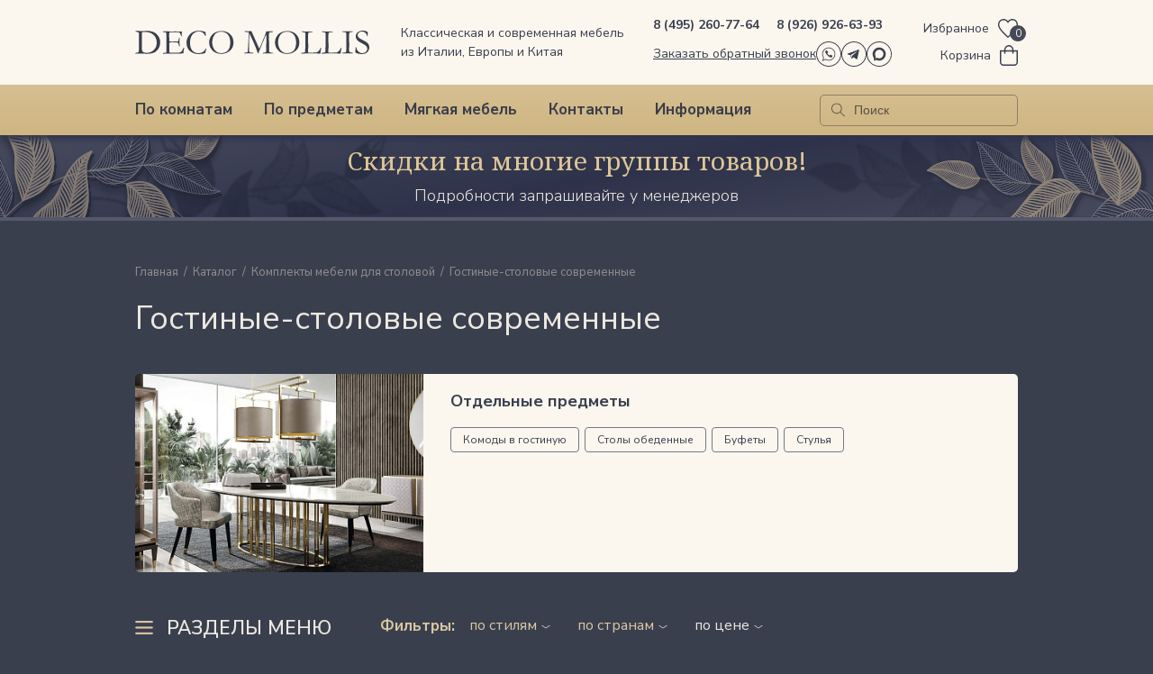

--- FILE ---
content_type: text/html; charset=UTF-8
request_url: https://deco-mollis.ru/catalog/gostinye-stolovye-sovremennye/
body_size: 58746
content:
<!doctype html>
<html lang="ru">
<head>
        <meta charset="utf-8">
    <meta name="viewport" content="width=device-width, initial-scale=1">
	<meta http-equiv="X-UA-Compatible" content="IE=edge;chrome=1">
    <meta name="google-site-verification" content="iJvHymwXgOUsUYc0E5HoXaHzLWl7rq68poBcy9Vu2eQ" />
    <meta name="google-site-verification" content="es2vhX3QBFHZw7w4bJxXgxiM9bgdNy0FxH360VfdJh4" />
    <meta name="yandex-verification" content="6973e20ada663168" />
    <meta name="yandex-verification" content="7e6bcb48c387a420" />
    <meta name="yandex-verification" content="0e0f9615eda76e96" />
    <meta name="yandex-verification" content="66269a16faa52eb8" />
    <title>Гостиные-столовые современные. Купить в Москве. Каталог DECO MOLLIS</title>
    <link rel="preconnect" href="https://fonts.gstatic.com" crossorigin>
    <link href="https://fonts.googleapis.com/css2?family=Lato:ital,wght@0,100;0,300;0,400;0,700;0,900;1,100;1,300;1,400;1,700;1,900&family=Noto+Serif:ital,wght@0,400;0,700;1,400;1,700&family=Nunito+Sans:ital,wght@0,200;0,300;0,400;0,500;0,600;0,700;0,800;0,900;1,200;1,300;1,400;1,500;1,600;1,700;1,800;1,900&family=Roboto:wght@300&display=swap" rel="stylesheet">

        <meta http-equiv="Content-Type" content="text/html; charset=UTF-8" />
<meta name="keywords" content="Гостиные-столовые современные" />
<meta name="description" content="Итальянская мебель для столовой зоны, выполненная в современном стиле имеет четкие, лаконичные линии, идеальные глянцевые поверхности. Обеденные столы и стулья, комоды и буфеты для посуды комфортны, функциональны и красивы. Закажите мебель в свой дом в нашем магазине ДЕКО МОЛЛИС и мы доставим ее напрямую от фабрик Италии. Поможем в выборе и расстановке мебели. Гарантируем качество. Осуществляем доставку во все города России проверенными транспортными компаниями
" />
<script type="5f6a6e116d4d1fa4384bcbe2-text/javascript" data-skip-moving="true">(function(w, d, n) {var cl = "bx-core";var ht = d.documentElement;var htc = ht ? ht.className : undefined;if (htc === undefined || htc.indexOf(cl) !== -1){return;}var ua = n.userAgent;if (/(iPad;)|(iPhone;)/i.test(ua)){cl += " bx-ios";}else if (/Windows/i.test(ua)){cl += ' bx-win';}else if (/Macintosh/i.test(ua)){cl += " bx-mac";}else if (/Linux/i.test(ua) && !/Android/i.test(ua)){cl += " bx-linux";}else if (/Android/i.test(ua)){cl += " bx-android";}cl += (/(ipad|iphone|android|mobile|touch)/i.test(ua) ? " bx-touch" : " bx-no-touch");cl += w.devicePixelRatio && w.devicePixelRatio >= 2? " bx-retina": " bx-no-retina";var ieVersion = -1;if (/AppleWebKit/.test(ua)){cl += " bx-chrome";}else if (/Opera/.test(ua)){cl += " bx-opera";}else if (/Firefox/.test(ua)){cl += " bx-firefox";}ht.className = htc ? htc + " " + cl : cl;})(window, document, navigator);</script>


<link href="/bitrix/js/ui/design-tokens/dist/ui.design-tokens.min.css?167586617522029" type="text/css"  rel="stylesheet" />
<link href="/bitrix/js/ui/fonts/opensans/ui.font.opensans.min.css?16714645672320" type="text/css"  rel="stylesheet" />
<link href="/bitrix/js/main/popup/dist/main.popup.bundle.min.css?169104082326598" type="text/css"  rel="stylesheet" />
<link href="/bitrix/css/dwstroy.core/print.css?1747050020900" type="text/css"  rel="stylesheet" />
<link href="/bitrix/cache/css/s1/new_desktop/page_41b8eeff86bc7827d83ab94beab7159c/page_41b8eeff86bc7827d83ab94beab7159c_v1.css?17682243651120" type="text/css"  rel="stylesheet" />
<link href="/bitrix/cache/css/s1/new_desktop/template_38f3860ea5e6441525cf317b39efc4df/template_38f3860ea5e6441525cf317b39efc4df_v1.css?1768224362228610" type="text/css"  data-template-style="true" rel="stylesheet" />







<meta property="ya:interaction" content="XML_FORM" />
<meta property="ya:interaction:url" content="https://deco-mollis.ru/catalog/gostinye-stolovye-sovremennye/?mode=xml" />
<!-- dev2fun module opengraph -->
<meta property="og:title" content="Гостиные-столовые современные. Купить в Москве. Каталог DECO MOLLIS"/>
<meta property="og:description" content="Итальянская мебель для столовой зоны, выполненная в современном стиле имеет четкие, лаконичные линии, идеальные глянцевые поверхности. Обеденные столы и стулья,..."/>
<meta property="og:url" content="https://deco-mollis.ru/catalog/gostinye-stolovye-sovremennye/"/>
<meta property="og:type" content="website"/>
<meta property="og:image" content="https://deco-mollis.ru/upload/iblock/7ad/c07un1gqu20v3q4krke7iccfkmmkwnww.jpg"/>
<meta property="og:image:type" content="image/jpeg"/>
<meta property="og:image:width" content="1675"/>
<meta property="og:image:height" content="910"/>
<!-- /dev2fun module opengraph -->



    <!-- Yandex.Metrika counter -->
        <noscript><div><img src="//mc.yandex.ru/watch/25710764" style="position:absolute; left:-9999px;" alt="" /></div></noscript>
    <!-- /Yandex.Metrika counter -->

        </head>

<body class="">
<div id="panel"></div>

<div class="inline-svg">
    <svg>
        <symbol viewBox="0 0 34 34" xmlns="http://www.w3.org/2000/svg" id="icon-facebook">
            <path d="M17 34C13.6377 34 10.3509 33.003 7.55531 31.135C4.75967 29.267 2.58074 26.612 1.29405 23.5056C0.00736245 20.3993 -0.32929 16.9811 0.326659 13.6835C0.982607 10.3858 2.6017 7.35668 4.97919 4.97919C7.35668 2.6017 10.3858 0.982606 13.6835 0.326658C16.9812 -0.329291 20.3993 0.00736579 23.5056 1.29406C26.612 2.58074 29.267 4.75968 31.135 7.55531C33.003 10.3509 34 13.6377 34 17C33.9948 21.5071 32.2021 25.8281 29.0151 29.0151C25.8281 32.2021 21.5071 33.9948 17 34ZM17 1.16973C13.8691 1.16973 10.8085 2.09816 8.20518 3.83761C5.6019 5.57707 3.5729 8.04942 2.37475 10.942C1.17659 13.8346 0.863092 17.0176 1.47391 20.0883C2.08472 23.1591 3.59241 25.9798 5.80632 28.1937C8.02022 30.4076 10.8409 31.9153 13.9117 32.5261C16.9824 33.1369 20.1654 32.8234 23.058 31.6253C25.9506 30.4271 28.4229 28.3981 30.1624 25.7948C31.9018 23.1916 32.8303 20.1309 32.8303 17C32.8251 12.8031 31.1556 8.77964 28.188 5.81201C25.2204 2.84438 21.1969 1.17489 17 1.16973Z" />
            <path d="M17.5415 7.56055C16.767 7.56055 16.0242 7.86823 15.4765 8.41591C14.9288 8.96358 14.6211 9.70639 14.6211 10.4809V13.5417L12.5 13.569V16.6102L14.6211 16.579V26.4358H18.2551V16.5868H21.1794L21.4991 13.5495H18.2551V11.4206C18.2561 11.2027 18.3431 10.9941 18.4971 10.84C18.6512 10.6859 18.8599 10.5989 19.0778 10.5979H21.4991V7.56055H17.5415Z" />
        </symbol>
        <symbol viewBox="0 0 34 34" xmlns="http://www.w3.org/2000/svg" id="icon-instagram">
            <path d="M17 34C13.6377 34 10.3509 33.003 7.55531 31.135C4.75968 29.267 2.58074 26.612 1.29406 23.5056C0.00736579 20.3993 -0.329291 16.9811 0.326658 13.6835C0.982606 10.3858 2.6017 7.35668 4.97919 4.97919C7.35668 2.6017 10.3858 0.982606 13.6835 0.326658C16.9811 -0.329291 20.3993 0.00736579 23.5056 1.29406C26.612 2.58074 29.267 4.75968 31.135 7.55531C33.003 10.3509 34 13.6377 34 17C33.9948 21.5071 32.2021 25.8281 29.0151 29.0151C25.8281 32.2021 21.5071 33.9948 17 34V34ZM17 1.16973C13.8691 1.16973 10.8085 2.09816 8.20518 3.83761C5.6019 5.57707 3.57289 8.04942 2.37474 10.942C1.17658 13.8346 0.863092 17.0176 1.47391 20.0883C2.08472 23.1591 3.59241 25.9798 5.80631 28.1937C8.02021 30.4076 10.8409 31.9153 13.9117 32.5261C16.9824 33.1369 20.1654 32.8234 23.058 31.6253C25.9506 30.4271 28.4229 28.3981 30.1624 25.7948C31.9018 23.1916 32.8303 20.1309 32.8303 17C32.8261 12.8028 31.157 8.77873 28.1891 5.81087C25.2213 2.84301 21.1972 1.17386 17 1.16973V1.16973Z" />
            <path d="M21.2193 26.2589H12.7778C11.4411 26.2578 10.1593 25.7263 9.21409 24.7811C8.26885 23.8359 7.73736 22.5541 7.73633 21.2174V12.7759C7.74045 11.4411 8.27331 10.1624 9.21822 9.21971C10.1631 8.277 11.4431 7.74712 12.7778 7.74609H21.2193C22.5541 7.74712 23.8341 8.277 24.779 9.21971C25.7239 10.1624 26.2567 11.4411 26.2609 12.7759V21.2174C26.2598 22.5541 25.7283 23.8359 24.7831 24.7811C23.8379 25.7263 22.5561 26.2578 21.2193 26.2589V26.2589ZM12.7778 8.67407C11.6903 8.6751 10.6476 9.10759 9.87855 9.87661C9.10953 10.6456 8.67704 11.6883 8.67601 12.7759V21.2174C8.67704 22.3053 9.1094 23.3484 9.87831 24.118C10.6472 24.8877 11.6899 25.321 12.7778 25.3231H21.2193C22.3079 25.3221 23.3516 24.8892 24.1214 24.1194C24.8911 23.3497 25.324 22.306 25.3251 21.2174V12.7759C25.323 11.688 24.8897 10.6453 24.12 9.87637C23.3504 9.10746 22.3073 8.6751 21.2193 8.67407H12.7778Z" />
            <path d="M17.0011 22.7425C15.8641 22.7433 14.7524 22.4068 13.8067 21.7755C12.861 21.1443 12.1237 20.2468 11.6882 19.1964C11.2528 18.1461 11.1386 16.9902 11.3602 15.875C11.5819 14.7598 12.1293 13.7354 12.9333 12.9314C13.7373 12.1274 14.7618 11.5799 15.877 11.3583C16.9922 11.1367 18.1481 11.2508 19.1984 11.6863C20.2488 12.1218 21.1463 12.859 21.7775 13.8047C22.4087 14.7504 22.7453 15.8621 22.7445 16.9992C22.7424 18.5218 22.1367 19.9814 21.06 21.058C19.9834 22.1347 18.5237 22.7404 17.0011 22.7425V22.7425ZM17.0011 12.1916C16.0503 12.1916 15.1208 12.4736 14.3302 13.0018C13.5396 13.5301 12.9234 14.2809 12.5595 15.1594C12.1957 16.0379 12.1005 17.0045 12.286 17.9371C12.4715 18.8697 12.9293 19.7263 13.6017 20.3986C14.274 21.071 15.1307 21.5288 16.0632 21.7143C16.9958 21.8998 17.9625 21.8046 18.8409 21.4408C19.7194 21.0769 20.4702 20.4607 20.9985 19.6701C21.5268 18.8795 21.8087 17.95 21.8087 16.9992C21.8077 15.7244 21.3008 14.5022 20.3995 13.6009C19.4981 12.6995 18.2759 12.1927 17.0011 12.1916Z" />
            <path d="M23.5671 11.5336C23.5671 11.7048 23.5164 11.8721 23.4213 12.0145C23.3261 12.1568 23.1909 12.2677 23.0328 12.3333C22.8746 12.3988 22.7006 12.4159 22.5327 12.3825C22.3648 12.3491 22.2105 12.2667 22.0895 12.1456C21.9684 12.0246 21.886 11.8703 21.8526 11.7024C21.8192 11.5345 21.8363 11.3605 21.9018 11.2023C21.9673 11.0441 22.0783 10.909 22.2206 10.8138C22.363 10.7187 22.5303 10.668 22.7015 10.668C22.9308 10.669 23.1504 10.7605 23.3125 10.9226C23.4746 11.0847 23.5661 11.3043 23.5671 11.5336Z" />
        </symbol>
        <symbol viewBox="0 0 34 34" xmlns="http://www.w3.org/2000/svg" id="icon-max">
            <path d="M17,34a17,17,0,1,1,12-5A17,17,0,0,1,17,34ZM17,1.17A15.84,15.84,0,1,0,28.19,5.81,15.81,15.81,0,0,0,17,1.17Z" transform="translate(0 0)"/><path d="M10.52,26.6l-.85-4.68a8.86,8.86,0,1,1,3,2.77ZM17.1,11.15h-.23a5.48,5.48,0,0,0-2.84.93,5.67,5.67,0,0,0-2,2.31,5.93,5.93,0,0,0-.56,3A4.14,4.14,0,0,0,12,19.48l.21.75,0,2.66L14,22l.26-.08a5.52,5.52,0,0,0,7-1.05,5.87,5.87,0,0,0,1.41-3,5.94,5.94,0,0,0-.39-3.28,5.8,5.8,0,0,0-2.07-2.52,5.45,5.45,0,0,0-3.07-.95Z" transform="translate(0 0)"/>
        </symbol>
        <symbol viewBox="0 0 34 34" xmlns="http://www.w3.org/2000/svg" id="icon-vk">
            <path d="M17.0039 34C13.6415 34.0008 10.3543 33.0044 7.55815 31.1369C4.762 29.2694 2.58247 26.6146 1.29518 23.5083C0.0078927 20.4021 -0.329328 16.9838 0.326181 13.6859C0.981689 10.3879 2.60048 7.35846 4.97782 4.98057C7.35515 2.60269 10.3843 0.983208 13.682 0.326943C16.9798 -0.329321 20.3982 0.00710708 23.5047 1.29368C26.6113 2.58026 29.2666 4.75919 31.1347 7.55491C33.0029 10.3506 34 13.6376 34 17C33.9959 21.5067 32.204 25.8278 29.0176 29.0149C25.8313 32.202 21.5106 33.9948 17.0039 34ZM17.0039 1.16974C13.8728 1.16896 10.8118 2.09673 8.20802 3.83572C5.60423 5.5747 3.57462 8.04679 2.37586 10.9393C1.17711 13.8319 0.863054 17.0149 1.47343 20.0859C2.0838 23.157 3.59118 25.978 5.80493 28.1923C8.01868 30.4066 10.8394 31.9147 13.9102 32.5258C16.9811 33.1369 20.1643 32.8237 23.0571 31.6256C25.9499 30.4276 28.4225 28.3986 30.1621 25.7952C31.9018 23.1919 32.8303 20.1311 32.8303 17C32.8261 12.8035 31.1575 8.77999 28.1905 5.81225C25.2235 2.8445 21.2004 1.1749 17.0039 1.16974Z" />
            <path d="M7.1315 11.9631H10.6992C10.767 11.9639 10.8332 11.9842 10.8899 12.0216C10.9465 12.0589 10.9913 12.1117 11.0189 12.1736C11.8023 13.9068 12.8176 15.5254 14.0368 16.9852C14.0602 17.023 14.0936 17.0536 14.1334 17.0737C14.1731 17.0937 14.2176 17.1024 14.2619 17.0987C14.3063 17.0951 14.3488 17.0793 14.3847 17.0531C14.4207 17.0269 14.4487 16.9912 14.4657 16.9501C14.8556 16.0377 15.534 13.8308 14.1927 12.236C14.1647 12.2033 14.1447 12.1645 14.1344 12.1227C14.124 12.0809 14.1235 12.0372 14.133 11.9952C14.1425 11.9532 14.1616 11.9139 14.1889 11.8806C14.2162 11.8473 14.2509 11.8208 14.2902 11.8032C14.9109 11.5097 15.587 11.3519 16.2735 11.3405C16.96 11.3291 17.6411 11.4642 18.2712 11.7369C18.4043 11.7957 18.5174 11.8919 18.597 12.0137C18.6766 12.1354 18.7192 12.2777 18.7196 12.4232L19.0237 17.0008C19.0234 17.0493 19.0338 17.0972 19.0543 17.1411C19.0748 17.1851 19.1047 17.2239 19.142 17.2549C19.1793 17.2859 19.223 17.3082 19.27 17.3202C19.317 17.3322 19.366 17.3336 19.4136 17.3244C20.9031 17.0086 21.7804 14.7744 22.6498 12.4466C22.7002 12.3057 22.7927 12.1838 22.9148 12.0973C23.0369 12.0108 23.1826 11.9639 23.3322 11.9631H26.6152C26.679 11.9623 26.7421 11.9754 26.8003 12.0016C26.8584 12.0278 26.9101 12.0664 26.9517 12.1147C26.9934 12.163 27.0239 12.2199 27.0412 12.2812C27.0585 12.3426 27.0622 12.407 27.0519 12.47C26.7439 14.1232 25.079 16.2677 24.2095 17.301C24.0641 17.4733 23.9843 17.6916 23.9843 17.9171C23.9843 18.1426 24.0641 18.3608 24.2095 18.5331L27.1455 22.0424C27.1904 22.0992 27.2186 22.1674 27.227 22.2394C27.2353 22.3114 27.2234 22.3842 27.1926 22.4498C27.1619 22.5154 27.1134 22.5711 27.0528 22.6107C26.9921 22.6503 26.9216 22.6723 26.8492 22.674H23.1333C22.983 22.6746 22.8342 22.6437 22.6965 22.5833C22.5588 22.5228 22.4353 22.4342 22.334 22.3231L19.7333 20.1591C19.7032 20.1212 19.6656 20.09 19.623 20.0672C19.5803 20.0444 19.5335 20.0305 19.4852 20.0265C19.437 20.0225 19.3885 20.0284 19.3427 20.0438C19.2968 20.0592 19.2546 20.0839 19.2187 20.1162C18.895 20.5061 18.9223 20.9896 18.7664 22.0852C18.74 22.2515 18.6545 22.4027 18.5256 22.5109C18.3966 22.6191 18.2328 22.677 18.0645 22.674H15.5262C15.1651 22.6764 14.808 22.5977 14.4813 22.444C13.023 21.7538 9.02256 19.3052 6.80008 12.4466C6.78101 12.3927 6.77495 12.3351 6.78237 12.2784C6.7898 12.2218 6.81051 12.1677 6.84282 12.1205C6.87513 12.0734 6.91812 12.0346 6.96828 12.0072C7.01845 11.9799 7.07438 11.9647 7.1315 11.9631Z" />
        </symbol>
        <symbol viewBox="0 0 34 34" xmlns="http://www.w3.org/2000/svg" id="icon-whatsapp">
            <path d="M17 34C13.6377 34 10.351 33.003 7.55532 31.135C4.75968 29.267 2.58075 26.612 1.29406 23.5056C0.00736691 20.3993 -0.329291 16.9811 0.326657 13.6835C0.982606 10.3858 2.6017 7.35668 4.97919 4.97919C7.35669 2.6017 10.3858 0.982606 13.6835 0.326658C16.9811 -0.329291 20.3993 0.00736579 23.5056 1.29406C26.612 2.58074 29.267 4.75968 31.135 7.55531C33.003 10.3509 34 13.6377 34 17C33.9948 21.5071 32.2021 25.8281 29.0151 29.0151C25.8281 32.2021 21.5071 33.9948 17 34ZM17 1.16973C13.8691 1.16973 10.8085 2.09816 8.20518 3.83761C5.6019 5.57707 3.5729 8.04942 2.37474 10.942C1.17658 13.8346 0.86309 17.0176 1.4739 20.0883C2.08472 23.1591 3.59241 25.9798 5.80631 28.1937C8.02022 30.4076 10.8409 31.9153 13.9117 32.5261C16.9824 33.1369 20.1654 32.8234 23.058 31.6253C25.9506 30.4271 28.4229 28.3981 30.1624 25.7948C31.9018 23.1916 32.8303 20.1309 32.8303 17C32.8262 12.8028 31.157 8.77873 28.1891 5.81087C25.2213 2.84302 21.1972 1.17386 17 1.16973Z" />
            <path d="M8.10547 26.7432L9.6651 21.92C8.45253 20.1216 7.94256 17.9405 8.23203 15.7908C8.52149 13.6412 9.59023 11.6727 11.2353 10.259C12.8805 8.84541 14.9874 8.08508 17.1561 8.12241C19.3248 8.15974 21.4043 8.99213 22.9998 10.4615C24.5953 11.931 25.5957 13.9351 25.811 16.0934C26.0263 18.2517 25.4416 20.414 24.1678 22.1696C22.8941 23.9253 21.02 25.1521 18.9014 25.6171C16.7828 26.0821 14.5671 25.753 12.6752 24.6923L8.10547 26.7432ZM17.0071 9.05303H16.6796C15.2543 9.11118 13.8713 9.55339 12.6767 10.3329C11.4822 11.1124 10.5204 12.2002 9.89325 13.4814C9.26607 14.7625 8.99674 16.1893 9.11375 17.6109C9.23077 19.0325 9.72977 20.3961 10.558 21.5574L10.6945 21.7523L9.64561 25.0159L12.7259 23.6278L12.9364 23.7565C14.4984 24.6846 16.3315 25.0489 18.1297 24.7885C19.9278 24.5281 21.5822 23.6587 22.8167 22.3255C23.8587 21.1953 24.5491 19.786 24.8034 18.2699C25.0578 16.7538 24.8651 15.1965 24.249 13.7881C23.6328 12.3796 22.6199 11.1811 21.3339 10.3389C20.0478 9.49663 18.5444 9.04712 17.0071 9.04524V9.05303Z" />
            <path d="M16.2282 17.7551C16.5479 18.0748 17.1952 18.6831 17.6397 18.7922C18.0842 18.9014 18.4195 18.6558 18.7509 18.3594C18.9281 18.1398 19.1788 17.9916 19.4566 17.9422C19.9128 17.8604 21.1956 18.7221 21.5037 19.0808C22.4433 20.192 21.6011 21.4202 20.3339 21.5411C18.7743 21.6737 16.6805 20.2466 15.2066 18.7766C13.7328 17.3067 12.3096 15.2168 12.4422 13.6494C12.5475 12.3822 13.7913 11.5438 14.9025 12.4796C15.269 12.7877 16.1229 14.0744 16.041 14.5305C15.9908 14.807 15.8427 15.0561 15.6238 15.2324C15.3275 15.5755 15.0819 15.903 15.191 16.3436C15.3002 16.7842 15.9046 17.4354 16.2282 17.7551Z" />
        </symbol>
        <symbol viewBox="0 0 34 34" xmlns="http://www.w3.org/2000/svg" id="icon-odk">
            <path d="M17 34C13.6377 34 10.351 33.003 7.55532 31.135C4.75968 29.267 2.58075 26.612 1.29406 23.5056C0.00736691 20.3993 -0.329291 16.9811 0.326657 13.6835C0.982606 10.3858 2.6017 7.35668 4.97919 4.97919C7.35669 2.6017 10.3858 0.982606 13.6835 0.326658C16.9811 -0.329291 20.3993 0.00736579 23.5056 1.29406C26.612 2.58074 29.267 4.75968 31.135 7.55531C33.003 10.3509 34 13.6377 34 17C33.9948 21.5071 32.2021 25.8281 29.0151 29.0151C25.8281 32.2021 21.5071 33.9948 17 34ZM17 1.16973C13.8691 1.16973 10.8085 2.09816 8.20518 3.83761C5.6019 5.57707 3.5729 8.04942 2.37474 10.942C1.17658 13.8346 0.86309 17.0176 1.4739 20.0883C2.08472 23.1591 3.59241 25.9798 5.80631 28.1937C8.02022 30.4076 10.8409 31.9153 13.9117 32.5261C16.9824 33.1369 20.1654 32.8234 23.058 31.6253C25.9506 30.4271 28.4229 28.3981 30.1624 25.7948C31.9018 23.1916 32.8303 20.1309 32.8303 17C32.8262 12.8028 31.157 8.77873 28.1891 5.81087C25.2213 2.84302 21.1972 1.17386 17 1.16973Z" />
            <path fill-rule="evenodd" clip-rule="evenodd" d="M21.2668 12.46C21.2668 14.917 19.2875 16.9199 16.8595 16.9199C14.4051 16.9199 12.4258 14.917 12.4258 12.46C12.4258 9.97625 14.4316 8 16.8595 8C19.2875 8 21.2668 10.003 21.2668 12.46ZM18.6805 12.4332C18.6805 11.4184 17.8624 10.5905 16.8595 10.5905C15.8303 10.5905 15.0122 11.4184 15.0385 12.4332C15.0385 13.4481 15.8566 14.276 16.8595 14.276C17.8624 14.276 18.6805 13.4481 18.6805 12.4332Z" />
            <path d="M19.1682 20.5513C20.0655 20.3376 20.9364 19.9904 21.7281 19.483C22.3351 19.1091 22.5199 18.2812 22.124 17.667C21.7545 17.0527 20.9364 16.8658 20.3294 17.2663C18.5348 18.4147 16.186 18.4147 14.3914 17.2663C13.7844 16.8925 12.9927 17.0527 12.5969 17.667C12.2538 18.2812 12.4385 19.0824 13.0454 19.483C13.8372 19.9904 14.7081 20.3376 15.6054 20.5513L13.151 23.035C12.6496 23.5423 12.6496 24.3702 13.151 24.8777C13.415 25.1447 13.7316 25.2515 14.0747 25.2515C14.4178 25.2515 14.7345 25.118 14.9984 24.8777L17.4263 22.4207L19.8544 24.8777C20.3558 25.3851 21.1739 25.3851 21.6753 24.8777C22.1768 24.3702 22.1768 23.5423 21.6753 23.035L19.1682 20.5513Z" />
        </symbol>
        <symbol viewBox="0 0 34 34" xmlns="http://www.w3.org/2000/svg" id="icon-telegram">
            <path d="M17 34C13.6377 34 10.351 33.003 7.55532 31.135C4.75968 29.267 2.58075 26.612 1.29406 23.5056C0.00736691 20.3993 -0.329291 16.9811 0.326657 13.6835C0.982606 10.3858 2.6017 7.35668 4.97919 4.97919C7.35669 2.6017 10.3858 0.982606 13.6835 0.326658C16.9811 -0.329291 20.3993 0.00736579 23.5056 1.29406C26.612 2.58074 29.267 4.75968 31.135 7.55531C33.003 10.3509 34 13.6377 34 17C33.9948 21.5071 32.2021 25.8281 29.0151 29.0151C25.8281 32.2021 21.5071 33.9948 17 34ZM17 1.16973C13.8691 1.16973 10.8085 2.09816 8.20518 3.83761C5.6019 5.57707 3.5729 8.04942 2.37474 10.942C1.17658 13.8346 0.86309 17.0176 1.4739 20.0883C2.08472 23.1591 3.59241 25.9798 5.80631 28.1937C8.02022 30.4076 10.8409 31.9153 13.9117 32.5261C16.9824 33.1369 20.1654 32.8234 23.058 31.6253C25.9506 30.4271 28.4229 28.3981 30.1624 25.7948C31.9018 23.1916 32.8303 20.1309 32.8303 17C32.8262 12.8028 31.157 8.77873 28.1891 5.81087C25.2213 2.84302 21.1972 1.17386 17 1.16973Z" />
            <path fill-rule="evenodd" clip-rule="evenodd" d="M16.0364 21.6453C16.1981 21.4932 16.3603 21.3405 16.5227 21.1873H16.524C16.5466 21.2032 16.5686 21.2181 16.5899 21.2326C16.6259 21.257 16.6602 21.2803 16.6936 21.3055C17.1159 21.6072 17.5378 21.9091 17.9596 22.211C18.678 22.7249 19.3963 23.2389 20.116 23.7518C20.7739 24.2211 21.3505 24.0106 21.5311 23.2413L21.5347 23.2224C21.8075 21.9765 22.0805 20.7309 22.3535 19.4854C22.8175 17.3686 23.2815 15.252 23.7444 13.1344C23.7668 13.0306 23.7907 12.9267 23.8146 12.8228C23.8901 12.4943 23.9657 12.1655 23.9952 11.8333C24.0545 11.1691 23.5615 10.8394 22.9255 11.0769C20.8273 11.8621 18.7287 12.6463 16.6302 13.4306C15.4123 13.8857 14.1944 14.3408 12.9767 14.7961C12.6164 14.9307 12.256 15.065 11.8955 15.1992C10.8767 15.5787 9.85794 15.9581 8.84322 16.3466C8.59482 16.4423 8.35258 16.5806 8.14778 16.7461C7.9261 16.9257 7.96122 17.1727 8.20354 17.3299C8.3473 17.417 8.50258 17.4846 8.66514 17.5307C9.74882 17.8644 10.8343 18.1926 11.9215 18.5153C12.0467 18.5418 12.1451 18.636 12.1747 18.7575C12.4184 19.4938 12.6648 20.2294 12.9112 20.965C13.1291 21.6156 13.3471 22.2663 13.5631 22.9175C13.6261 23.1066 13.7412 23.1952 13.9471 23.2059C14.25 23.2224 14.4875 23.1113 14.6983 22.9104C15.1411 22.488 15.5871 22.0683 16.0364 21.6453ZM14.0156 22.1795C14.011 22.1984 14.0055 22.2204 13.9992 22.2474H13.998C13.9848 22.2154 13.9735 22.1889 13.9636 22.1661C13.9473 22.1283 13.9351 22.1 13.9254 22.0713C13.8301 21.788 13.7351 21.5046 13.64 21.2212C13.3373 20.3186 13.0346 19.4158 12.7248 18.5164C12.6727 18.364 12.7103 18.2977 12.8411 18.2186C13.9413 17.548 15.0408 16.8767 16.1403 16.2055C17.6063 15.3105 19.0724 14.4155 20.54 13.5221C20.6732 13.4435 20.8172 13.3838 20.9677 13.3448C21.0121 13.3334 21.0664 13.3547 21.1205 13.376C21.1446 13.3855 21.1687 13.395 21.1918 13.4015C21.1828 13.4224 21.1754 13.4453 21.1679 13.4682C21.1515 13.5192 21.1348 13.5706 21.0997 13.6024C20.7678 13.8987 20.4319 14.1918 20.0959 14.4849C19.9402 14.6208 19.7844 14.7567 19.629 14.893C19.2031 15.2651 18.7774 15.6372 18.3517 16.0093C17.0509 17.1465 15.7504 18.2834 14.4451 19.4169C14.3226 19.5194 14.25 19.6674 14.2452 19.8247C14.1929 20.4416 14.1334 21.057 14.0739 21.6727C14.0603 21.813 14.0467 21.9534 14.0332 22.0937C14.0308 22.1187 14.0247 22.1431 14.0156 22.1795Z" />
        </symbol>

        <symbol viewBox="0 0 320 32" xmlns="http://www.w3.org/2000/svg" id="logo">
            <path d="M0.060207 30.6667C0.662277 30.4242 1.32455 30.2424 2.10724 30.1818C3.25118 30.0606 4.03387 29.7576 4.57573 29.3939C4.99718 28.5455 5.23801 26.303 5.23801 22.7273V18.9697L5.29821 16.7273L5.1778 15.0909L5.23801 12.0606L5.1778 4.30303C5.1778 3.45455 5.05738 2.84848 4.81656 2.60606C4.45532 2.18182 3.492 1.81818 1.92662 1.51515C1.26435 1.39394 0.903104 1.21212 0.722484 1.15152C0.60207 0.969697 0.541863 0.787879 0.481656 0.424242C0.842897 0.363636 1.08373 0.30303 1.26435 0.30303H2.95014H3.79304C4.39511 0.30303 4.99718 0.363636 5.71966 0.484848C7.16463 0.606061 8.6698 0.606061 10.175 0.606061C10.5964 0.606061 11.2587 0.606061 12.0414 0.545455C14.2088 0.424242 15.7742 0.363636 16.6773 0.363636C18.604 0.363636 20.35 0.545455 22.0357 0.909091C23.7215 1.27273 25.4675 2 27.2738 3.0303C28.4177 3.69697 29.5014 4.72727 30.7056 6.12121C31.8495 7.51515 32.7526 9.0303 33.3547 10.6667C33.9567 12.303 34.2578 14.1818 34.2578 16.2424C34.2578 18.0606 33.8965 19.9394 33.2342 21.7576C32.572 23.5758 31.6087 25.1515 30.4647 26.4848C29.2606 27.8182 28.0564 28.8485 26.8523 29.5152C25.6482 30.1818 23.7817 30.7879 21.2531 31.2727C20.2295 31.4545 18.3631 31.5758 15.6538 31.5758C13.9078 31.5758 12.4628 31.5152 11.3189 31.3939C10.8975 31.3333 10.4158 31.2727 9.93415 31.2727C9.87394 31.2727 9.75353 31.2727 9.69332 31.2727L0.060207 31.4545L0 31.2727C0 31.2121 0 31.1515 0 31.0303L0.060207 30.6667ZM12.0414 29.7576C13.2455 30.1818 14.4497 30.3636 15.6538 30.3636C17.2192 30.3636 18.7846 30.1212 20.2897 29.6364C21.7949 29.1515 23.1797 28.4242 24.3236 27.5152C25.4675 26.6061 26.4309 25.5758 27.2135 24.4242C27.9962 23.2727 28.4779 22.2424 28.8391 21.3333C29.2606 20 29.5014 18.2424 29.5014 16.1212C29.5014 14.0606 29.08 12 28.1769 9.87879C27.5748 8.42424 26.5513 7.0303 25.0461 5.63636C23.5409 4.24242 21.7949 3.33333 19.7479 2.66667C17.7008 2.06061 15.4732 1.75758 13.1251 1.75758C11.4995 1.75758 10.2954 1.93939 9.5127 2.30303C9.39229 2.42424 9.33208 2.48485 9.21167 2.60606C9.09125 3.0303 9.09125 3.39394 9.09125 3.69697C9.09125 3.87879 9.09125 4.12121 9.09125 4.42424C9.15146 6.24242 9.15146 7.75758 9.15146 8.84848V14.2424C9.15146 22.1212 9.27187 26.5455 9.57291 27.4545C9.87394 28.303 10.7168 29.0909 12.0414 29.7576ZM37.8702 30.7879C38.0508 30.6667 38.1712 30.5455 38.2916 30.5455C38.5325 30.4848 39.0141 30.4242 39.6764 30.3636C41.1816 30.2424 42.1449 30.1212 42.5061 29.9394C42.7469 29.6364 42.8071 29.1515 42.8071 28.6061V26.9697V20.9091L42.7469 18.0606V12.1212L42.6265 5.33333C42.6265 3.69697 42.5061 2.78788 42.3255 2.60606C42.0245 2.30303 41.1816 2.12121 39.7968 2.06061C39.1947 2.06061 38.6529 2 38.2314 1.93939C38.0508 1.81818 37.9304 1.63636 37.9304 1.45455C37.9304 1.33333 37.9906 1.15151 38.0508 1.0303C38.1712 0.969697 38.2916 0.909091 38.412 0.909091C38.6529 0.909091 38.8937 0.909091 39.1947 0.909091C40.0978 1.0303 41.0611 1.0303 42.0847 1.0303L43.8307 0.969697L47.9849 1.15152C50.032 1.15152 51.6576 1.15152 52.8617 1.09091C54.0056 1.0303 54.7883 1.0303 55.2098 1.0303C55.571 1.0303 56.4741 1.09091 57.9191 1.15152H61.2907L61.7121 1.21212L63.6388 1.15152H63.8194C63.8796 1.27273 63.9398 1.39394 64 1.57576C64 1.81818 63.9398 2.12121 63.8796 2.60606C63.8194 3.09091 63.7592 3.33333 63.7592 3.45455C63.7592 5.09091 63.8194 6.48485 63.9398 7.63636C63.9398 7.75757 63.8796 7.81818 63.8194 7.81818C63.6388 7.81818 63.5183 7.81818 63.3377 7.75757C63.1571 7.45454 62.9163 6.90909 62.6152 6.18182C62.3142 5.39394 61.8928 4.54545 61.2907 3.57576C60.8692 2.90909 60.5682 2.54545 60.3876 2.36364C60.207 2.18182 59.7253 2.12121 59.0028 2.12121C58.8824 2.12121 58.1599 2.12121 56.8354 2.06061C56.4741 2.06061 56.1731 2.06061 55.8119 2.06061L49.1289 2.24242H48.5268C47.6839 2.24242 47.1421 2.36364 46.9614 2.54545C46.7206 2.90909 46.54 4.06061 46.54 5.87879C46.54 6.06061 46.6002 7.93939 46.6604 11.5758V14.8485C46.841 14.9091 47.0216 14.9091 47.2023 14.9091H47.6237C47.8645 14.9091 48.286 14.9091 48.8278 14.9091C49.6707 14.9697 50.2126 14.9697 50.4534 14.9697C50.6341 14.9697 50.8147 14.9697 50.9351 14.9697C52.6209 14.9091 54.7883 14.8485 57.4977 14.8485C58.3405 14.7273 58.8222 14.5455 58.9426 14.3636C59.1834 14.0606 59.3641 13.3333 59.4845 12.1212C59.6049 10.9091 59.8457 10.2424 60.2672 10.0606C60.4478 10.0606 60.6886 10.1212 60.809 10.1818C60.8692 10.303 60.8692 10.4242 60.8692 10.5455C60.8692 10.6667 60.8692 10.8485 60.809 11.0909C60.7488 11.697 60.6886 13.5152 60.6886 16.6061C60.6886 17.4545 60.7488 18.3636 60.809 19.3333C60.8692 20.3636 60.9294 20.9091 60.9294 20.9697C60.9294 21.0909 60.9294 21.2727 60.8692 21.5152C60.7488 21.5758 60.6284 21.6364 60.5682 21.6364H60.3876C60.1468 21.2121 59.9059 20.4848 59.6651 19.5758C59.2436 18 58.8222 16.9697 58.4008 16.6061C57.9793 16.1818 57.2568 16 56.2333 16C55.9925 16 55.6312 16 55.0292 16.0606C54.4271 16.1212 53.5842 16.1212 52.4403 16.1212H50.9351C48.7676 16.1212 47.3227 16.1818 46.6604 16.2424V17.0303V21.3939V24.1212V26.7879C46.6604 28.4242 46.7808 29.3333 46.9614 29.5758C47.2023 29.9394 47.8043 30.1212 48.7074 30.1212H50.1524C50.2728 30.1212 50.7545 30.1212 51.5974 30.1818C52.4403 30.1818 53.524 30.2424 54.7883 30.2424C57.7987 30.2424 59.8457 30.1212 60.8692 29.8788C61.8928 29.6364 62.6754 29.1515 63.3377 28.4848C64 27.8182 64.7827 26.3636 65.8062 24.1818C66.1072 23.5152 66.4083 23.2121 66.7093 23.2121C66.8297 23.2121 67.0104 23.2727 67.191 23.3939C66.7093 24.9697 66.4685 26 66.4083 26.4848C66.2277 27.5758 66.1072 28.7273 66.1072 29.8788C66.1072 30.4242 65.9868 30.8485 65.746 31.2121H65.2041L58.5814 31.2727H55.6312L48.587 31.3939H45.6971C45.3358 31.3939 44.9746 31.3939 44.6736 31.3939C41.8438 31.5152 39.7366 31.5758 38.412 31.5758C38.1712 31.5758 37.9906 31.5152 37.9304 31.4545C37.8702 31.3939 37.81 31.2727 37.81 31.0909L37.8702 30.7879ZM96.2107 2.12121C96.3913 3.33333 96.5118 4.60606 96.5118 5.87879C96.5118 6.12121 96.5118 6.48485 96.5118 6.90909C96.2709 6.9697 96.1505 6.9697 96.0301 6.9697C95.9097 6.9697 95.7893 6.9697 95.6087 6.90909C94.9464 5.0303 93.8626 3.63636 92.3575 2.66667C90.8523 1.69697 89.0461 1.15152 86.8184 1.15152C85.6745 1.15152 84.651 1.27273 83.8683 1.57576C82.4835 2.06061 81.2192 2.72727 80.1355 3.57576C79.0517 4.42424 78.1486 5.45454 77.4262 6.66667C76.7037 7.87879 76.1016 9.33333 75.6801 11.0303C75.2587 12.7273 75.0179 14.4848 75.0179 16.2424C75.0179 19.6364 75.4995 22.4242 76.523 24.6061C77.5466 26.7879 78.9313 28.3636 80.7375 29.3333C82.4835 30.303 84.2897 30.7273 86.096 30.7273H87.1797C88.444 30.5455 89.2869 30.4242 89.7686 30.303C90.9125 30 91.8758 29.5758 92.5983 29.1515C93.3208 28.7273 94.1035 28.0606 94.7658 27.2727C95.4882 26.4242 96.0903 25.5152 96.572 24.4242L96.873 24.303C96.9332 24.303 97.0536 24.3636 97.2342 24.4242C97.2342 24.7879 97.174 25.0303 97.174 25.1515C96.5118 27.8182 96.0301 29.6364 95.7291 30.6061C95.4882 30.6667 95.1872 30.7879 94.7658 30.9091C92.8993 31.5151 90.4911 31.8788 87.4205 31.8788C84.952 31.8788 83.0856 31.697 81.8213 31.3939C80.6171 31.0303 79.2324 30.5455 77.7874 29.8182C76.3424 29.0909 75.0781 28.1212 73.9342 26.9697C72.8504 25.7576 71.9473 24.303 71.285 22.4848C70.6228 20.6667 70.2615 18.7273 70.2615 16.5455C70.2615 14.5455 70.5023 12.7273 71.0442 11.2727C71.5861 9.75758 72.429 8.24242 73.5127 6.66667C74.6566 5.09091 75.921 3.81818 77.4864 2.78788C78.9915 1.75758 80.6773 1.0303 82.5437 0.606061C83.8683 0.30303 85.6745 0.181818 88.0828 0.181818C89.8288 0.181818 91.4544 0.424242 93.0198 0.909091C94.7055 1.21212 95.7291 1.69697 96.2107 2.12121ZM101.208 16C101.208 14.3636 101.389 12.9697 101.81 11.697C102.171 10.4242 102.833 9.09091 103.737 7.63636C104.64 6.18182 105.723 4.90909 107.048 3.93939C108.312 2.9697 110.119 2.06061 112.406 1.33333C114.032 0.787879 116.019 0.545455 118.487 0.545455C120.113 0.545455 121.738 0.787879 123.304 1.21212C124.869 1.63636 126.314 2.24242 127.579 3.09091C128.843 3.87879 130.167 5.09091 131.432 6.72727C132.335 7.87879 132.997 9.09091 133.479 10.4242C134.081 12.1212 134.382 13.9394 134.382 15.7576C134.382 17.8182 134.201 19.5758 133.78 20.9697C133.358 22.3636 132.696 23.697 131.793 25.0303C131.071 26.0606 129.806 27.2727 128 28.6061C126.796 29.5152 125.351 30.2424 123.545 30.8485C121.799 31.3939 119.872 31.697 117.825 31.697C115.718 31.697 113.851 31.4545 112.226 30.9697C110.6 30.4848 109.215 29.8788 108.132 29.1515C107.048 28.4242 105.904 27.3939 104.76 26.0606C103.616 24.6667 102.713 23.1515 102.111 21.5152C101.509 19.7576 101.208 17.9394 101.208 16ZM117.524 30.7273C118.849 30.7273 120.233 30.5455 121.618 30.1818C123.063 29.8182 124.327 29.2121 125.411 28.3636C126.495 27.5152 127.398 26.5455 128 25.3939C128.602 24.303 129.144 22.9091 129.505 21.1515C129.866 19.4545 130.047 17.697 130.047 16C130.047 13.8788 129.746 11.697 129.084 9.63636C128.602 8.06061 127.819 6.60606 126.675 5.33333C125.592 4.06061 124.267 3.09091 122.702 2.42424C121.136 1.75758 119.511 1.39394 117.705 1.39394C116.26 1.39394 114.875 1.63636 113.49 2.12121C112.105 2.60606 111.022 3.21212 110.119 3.93939C109.215 4.66667 108.433 5.69697 107.65 7.09091C106.867 8.42424 106.325 9.93939 105.904 11.5758C105.483 13.2121 105.302 14.6667 105.302 15.8788C105.302 17.2121 105.483 18.6667 105.904 20.3636C106.325 22 106.807 23.4545 107.53 24.6667C108.192 25.8788 109.035 26.9697 110.058 27.8788C111.082 28.8485 112.166 29.5152 113.43 30.0606C114.815 30.4848 116.139 30.7273 117.524 30.7273ZM149.012 30.5455C149.494 30.2424 150.397 30 151.661 29.8182C152.625 29.7576 153.227 29.697 153.407 29.5758C153.528 29.4545 153.648 29.3333 153.708 29.2121C153.949 28.6061 154.13 27.0303 154.25 24.4848C154.371 21.0909 154.611 16.6667 154.973 11.0303C155.214 6.78788 155.334 4.12121 155.334 3.0303V2.42424C154.19 2.18182 152.384 1.93939 149.915 1.63636C149.735 1.39394 149.675 1.21212 149.675 1.09091C149.675 1.0303 149.735 0.848485 149.855 0.666667C150.096 0.545455 150.337 0.545455 150.457 0.545455C150.578 0.545455 150.879 0.606061 151.3 0.666667C152.083 0.787879 153.106 0.848485 154.491 0.848485C154.913 0.848485 155.695 0.787879 156.719 0.727273C157.501 0.666667 157.923 0.666667 157.983 0.666667C158.224 0.666667 158.525 0.727273 158.826 0.787879C159.007 0.969697 159.127 1.09091 159.187 1.27273L160.151 3.51515L166.833 18.3636L169.603 24.6061C171.77 20.2424 173.456 16.4242 174.66 13.0303C174.721 12.7879 174.841 12.5455 174.961 12.3636C175.082 12.1212 175.262 11.8182 175.383 11.4545C175.503 11.1515 176.045 9.87879 176.888 7.63636C177.249 6.72727 177.55 6 177.731 5.33333C178.634 2.78788 179.176 1.33333 179.296 0.969697C179.597 0.848485 179.838 0.787879 180.079 0.787879C180.32 0.787879 180.681 0.787879 181.042 0.848485C181.945 0.909091 183.33 0.909091 185.317 0.909091C186.521 0.909091 187.545 0.909091 188.327 0.848485C188.388 1.0303 188.388 1.15151 188.388 1.21212C188.388 1.33333 188.388 1.45455 188.327 1.63636C187.846 1.87879 187.244 2.06061 186.521 2.06061C185.136 2.12121 184.233 2.24242 183.872 2.36364C183.511 2.48485 183.27 2.66667 183.15 2.90909C183.029 3.15151 182.969 3.87879 182.849 5.09091V6.18182V7.33333C182.849 9.69697 182.909 13.697 183.029 19.2727V23.9394V26.9091C183.029 28.0606 183.089 28.7879 183.21 28.9697C183.33 29.2121 183.631 29.3939 184.173 29.5758C185.016 29.8788 186.401 30.1818 188.327 30.4242C188.448 30.4848 188.508 30.6061 188.508 30.7273C188.508 30.8485 188.508 31.0303 188.508 31.2121H187.424C186.521 31.2121 185.498 31.2121 184.414 31.1515C183.33 31.0909 182.728 31.0909 182.668 31.0909C179.417 31.0909 177.31 31.1515 176.226 31.2121C175.564 31.2727 175.142 31.2727 175.022 31.2727C174.901 31.2727 174.781 31.2121 174.66 31.1515V30.8485C174.66 30.7273 174.66 30.5455 174.721 30.4242C175.262 30.1818 175.925 30.0606 176.828 30C177.791 29.7576 178.514 29.4545 178.995 29.1515C179.116 28.5455 179.236 27.3333 179.236 25.4545L179.176 20.6667C179.176 20.1212 179.176 19.1515 179.236 17.7576C179.296 16.3636 179.296 14 179.296 10.7879C179.296 8.24242 179.236 6.30303 179.116 4.9697C178.875 5.51515 178.333 6.72727 177.55 8.54545L177.189 9.45454L177.129 9.57576L173.637 17.8788L172.373 21.0909L170.747 24.9697C170.024 26.7273 169.422 28.3636 168.941 29.697C168.7 30.303 168.519 30.8485 168.399 31.2121H167.857C166.051 26 163.944 20.6667 161.475 15.1515C159.007 9.69697 157.261 6.06061 156.297 4.30303C156.177 4.9697 155.996 6.9697 155.876 10.2424C155.695 14.2424 155.575 18.6061 155.575 23.3939C155.575 24.9091 155.695 26.6061 155.876 28.4242C155.936 28.9697 156.177 29.3333 156.538 29.6364C156.96 29.8788 157.923 30.0606 159.548 30.0606C160.151 30.0606 160.753 30.1212 161.355 30.1818C161.475 30.4242 161.535 30.6061 161.535 30.7273C161.535 30.7879 161.475 30.9697 161.415 31.1515L154.13 30.9091C153.588 30.9091 152.745 30.9697 151.661 31.0303C151.059 31.0909 150.156 31.0909 148.952 31.0909L149.012 30.5455ZM191.157 16C191.157 14.3636 191.338 12.9697 191.759 11.697C192.12 10.4242 192.783 9.09091 193.686 7.63636C194.589 6.18182 195.673 4.90909 196.997 3.93939C198.262 2.9697 200.068 2.06061 202.356 1.33333C203.981 0.787879 205.968 0.545455 208.437 0.545455C210.062 0.545455 211.688 0.787879 213.253 1.21212C214.818 1.63636 216.263 2.24242 217.528 3.09091C218.792 3.87879 220.117 5.09091 221.381 6.72727C222.284 7.87879 222.946 9.09091 223.428 10.4242C224.03 12.1212 224.331 13.9394 224.331 15.7576C224.331 17.8182 224.151 19.5758 223.729 20.9697C223.308 22.3636 222.645 23.697 221.742 25.0303C221.02 26.0606 219.755 27.2727 217.949 28.6061C216.745 29.5152 215.3 30.2424 213.494 30.8485C211.748 31.3939 209.821 31.697 207.774 31.697C205.667 31.697 203.801 31.4545 202.175 30.9697C200.549 30.4848 199.165 29.8788 198.081 29.1515C196.997 28.4242 195.853 27.3939 194.709 26.0606C193.565 24.6667 192.662 23.1515 192.06 21.5152C191.398 19.7576 191.157 17.9394 191.157 16ZM207.473 30.7273C208.798 30.7273 210.183 30.5455 211.567 30.1818C213.012 29.8182 214.277 29.2121 215.36 28.3636C216.444 27.5152 217.347 26.5455 217.949 25.3939C218.551 24.303 219.093 22.9091 219.454 21.1515C219.816 19.4545 219.996 17.697 219.996 16C219.996 13.8788 219.695 11.697 219.033 9.63636C218.551 8.06061 217.769 6.60606 216.625 5.33333C215.541 4.06061 214.216 3.09091 212.651 2.42424C211.086 1.75758 209.46 1.39394 207.654 1.39394C206.209 1.39394 204.824 1.63636 203.439 2.12121C202.055 2.60606 200.971 3.21212 200.068 3.93939C199.165 4.66667 198.382 5.69697 197.599 7.09091C196.817 8.42424 196.275 9.93939 195.853 11.5758C195.432 13.2121 195.251 14.6667 195.251 15.8788C195.251 17.2121 195.432 18.6667 195.853 20.3636C196.275 22 196.756 23.4545 197.479 24.6667C198.141 25.8788 198.984 26.9697 200.008 27.8788C201.031 28.8485 202.115 29.5152 203.379 30.0606C204.704 30.4848 206.088 30.7273 207.473 30.7273ZM226.86 31.2727C226.86 31.0303 226.92 30.8485 227.04 30.6061C228.245 30.303 229.449 30.0606 230.593 29.9394C231.375 29.8788 231.857 29.697 232.098 29.3939C232.278 29.2121 232.339 28.4242 232.399 27.0909L232.579 20.8485V16.6061V11.0303V9.63636C232.579 6.30303 232.579 4.24242 232.519 3.39394C232.519 3.21212 232.459 3.0303 232.339 2.72727C231.917 2.54545 231.556 2.42424 231.315 2.36364C231.014 2.30303 229.81 2.06061 227.643 1.69697C227.643 1.51515 227.643 1.39394 227.643 1.33333C227.643 1.21212 227.643 1.09091 227.643 0.969697C227.944 0.969697 228.425 0.969697 229.087 1.0303L232.7 1.15152L234.747 1.21212H235.349C235.409 1.21212 235.65 1.21212 236.011 1.27273C236.914 1.27273 237.456 1.27273 237.637 1.27273L239.503 1.15152C240.768 1.15152 241.671 1.15151 242.213 1.21212C242.213 1.51515 242.152 1.81818 242.032 2.12121C241.851 2.18182 241.069 2.18182 239.563 2.24242C238.119 2.30303 237.276 2.36364 237.035 2.54545C236.674 2.72727 236.493 3.39394 236.493 4.42424C236.493 4.66667 236.493 5.21212 236.433 5.93939V7.33333V11.697V13.2121L236.493 21.0303L236.433 27.697V29.1515C236.433 29.6364 236.493 29.9394 236.674 30C237.095 30 238.239 30.0606 240.166 30.0606H241.791L245.885 29.9394C246.969 29.8788 247.691 29.8182 248.173 29.6364C248.655 29.4545 249.377 28.9091 250.461 28.0606C251.123 27.5152 251.605 26.9091 251.966 26.303C252.026 26.1818 252.207 26 252.388 25.7576C252.689 25.3333 253.11 24.5455 253.592 23.2727H254.374C254.254 23.8182 254.194 24.3636 254.073 24.9091C253.592 27.1515 253.291 28.9697 253.11 30.4848C253.05 30.7879 253.05 31.0909 252.99 31.3333L244.199 31.0909C236.613 31.0909 232.158 31.1515 230.713 31.3333C230.292 31.3939 229.81 31.3939 229.328 31.3939L226.86 31.2727ZM254.495 31.2727C254.495 31.0303 254.555 30.8485 254.675 30.6061C255.88 30.303 257.084 30.0606 258.228 29.9394C259.01 29.8788 259.492 29.697 259.733 29.3939C259.913 29.2121 259.974 28.4242 260.034 27.0909L260.215 20.8485V16.6061V11.0303V9.63636C260.215 6.30303 260.215 4.24242 260.154 3.39394C260.154 3.21212 260.094 3.0303 259.974 2.72727C259.552 2.54545 259.191 2.42424 258.95 2.36364C258.649 2.30303 257.445 2.06061 255.278 1.69697C255.278 1.51515 255.278 1.39394 255.278 1.33333C255.278 1.21212 255.278 1.09091 255.278 0.969697C255.579 0.969697 256.06 0.969697 256.722 1.0303L260.335 1.15152L262.442 1.21212H263.044C263.104 1.21212 263.345 1.21212 263.706 1.27273C264.61 1.27273 265.151 1.27273 265.332 1.27273L267.198 1.15152C268.463 1.15152 269.366 1.15151 269.908 1.21212C269.908 1.51515 269.848 1.81818 269.727 2.12121C269.547 2.18182 268.764 2.18182 267.259 2.24242C265.814 2.30303 264.971 2.36364 264.73 2.54545C264.369 2.72727 264.188 3.39394 264.188 4.42424C264.188 4.66667 264.188 5.21212 264.128 5.93939V7.33333V11.697V13.2121L264.188 21.0303L264.128 27.697V29.1515C264.128 29.6364 264.188 29.9394 264.369 30C264.73 30 265.934 30.0606 267.861 30.0606H269.486L273.58 29.9394C274.664 29.8788 275.387 29.8182 275.868 29.6364C276.35 29.4545 277.072 28.9091 278.156 28.0606C278.818 27.5152 279.3 26.9091 279.661 26.303C279.722 26.1818 279.902 26 280.083 25.7576C280.384 25.3333 280.805 24.5455 281.287 23.2727H282.07C281.949 23.8182 281.889 24.3636 281.769 24.9091C281.287 27.1515 280.986 28.9697 280.805 30.4848C280.745 30.7879 280.745 31.0909 280.685 31.3333L271.895 31.0909C264.309 31.0909 259.853 31.1515 258.408 31.3333C257.987 31.3939 257.505 31.3939 257.024 31.3939L254.495 31.2727ZM282.852 30.3636C283.214 30.2424 283.575 30.1212 283.936 30.1212C286.344 29.9394 287.729 29.697 288.03 29.2727C288.391 28.8485 288.572 26.8485 288.572 23.2121V20.7273V18.1212L288.452 15.2727L288.512 13.5758V11.697V9.51515L288.452 8.54545L288.512 7.33333C288.512 7.0303 288.512 6.72727 288.512 6.36364C288.512 5.39394 288.452 4.30303 288.391 3.21212C288.331 2.9697 288.271 2.78788 288.151 2.54545C287.548 2.24242 286.645 2.06061 285.321 1.93939C283.996 1.81818 283.274 1.69697 283.093 1.57576C282.973 1.45455 282.913 1.21212 282.852 0.848485H284.839L291.101 0.969697C292.726 0.969697 294.834 0.909091 297.543 0.848485C297.543 1.09091 297.543 1.33333 297.483 1.57576C297.182 1.63636 296.64 1.75758 295.917 1.81818C294.412 2 293.509 2.18182 293.208 2.30303C293.027 2.36364 292.847 2.54545 292.786 2.72727C292.606 3.0303 292.546 3.51515 292.485 4.30303L292.365 7.33333L292.485 17.8788V22.0606C292.425 23.3939 292.425 24.2424 292.425 24.7273C292.425 26.4848 292.485 27.6364 292.546 28.1212C292.606 28.6061 292.786 28.9697 292.967 29.1515C293.208 29.3939 293.509 29.5151 293.991 29.6364C294.713 29.8182 295.255 29.8788 295.676 29.9394C296.579 30 297.121 30.1212 297.362 30.303C297.422 30.4848 297.422 30.6667 297.422 30.8485V31.0303C295.977 31.0909 294.954 31.0909 294.231 31.0909C293.81 31.0909 293.148 31.0909 292.124 31.0303L288.873 31.0909H283.334H282.913L282.852 30.3636ZM317.652 1.87879C317.772 2.90909 317.833 3.51515 317.833 3.69697L317.712 5.81818C317.652 6.72727 317.652 7.27273 317.592 7.57576C317.471 7.63636 317.351 7.69697 317.23 7.69697L316.99 7.63636C316.508 5.39394 315.605 3.81818 314.461 2.78788C313.257 1.75758 311.812 1.27273 310.066 1.27273C308.26 1.27273 306.815 1.75758 305.671 2.78788C304.527 3.81818 303.925 4.9697 303.925 6.30303C303.925 7.33333 304.346 8.24242 305.129 9.15151C305.912 10.0606 307.959 11.2727 311.27 12.9697C313.799 14.303 315.605 15.3333 316.689 16.1818C317.772 17.0303 318.615 18 319.157 19.0909C319.699 20.1818 320 21.3939 320 22.7273C320 24.4242 319.579 26 318.675 27.5152C317.833 29.0303 316.628 30.1212 315.183 30.8485C313.678 31.5758 311.752 32 309.343 32C307.236 32 305.189 31.6364 303.262 30.9697C302.119 30.5455 301.396 30.2424 301.155 30C300.914 29.7576 300.794 29.4545 300.794 29.2121C300.794 29.0303 300.794 28.7879 300.854 28.5455C301.095 26.6667 301.215 25.1515 301.215 23.9394C301.276 23.2121 301.276 22.7879 301.396 22.6061C301.456 22.4848 301.577 22.4242 301.757 22.4242C301.878 22.4242 301.998 22.4848 302.119 22.6061C302.179 22.7273 302.239 22.9091 302.299 23.2121C302.48 25.1515 303.383 26.9091 305.008 28.4242C306.634 29.9394 308.44 30.7273 310.427 30.7273C311.691 30.7273 312.835 30.4848 313.859 29.9394C314.882 29.3939 315.725 28.6667 316.327 27.697C316.929 26.7273 317.23 25.7576 317.23 24.7879C317.23 23.5152 316.809 22.3636 315.906 21.2727C315.003 20.2424 313.197 18.9697 310.487 17.5758C307.778 16.1818 306.032 15.1515 305.189 14.4848C303.865 13.4545 302.901 12.303 302.239 11.0909C301.757 10.1818 301.516 9.09091 301.516 7.87879C301.516 5.69697 302.359 3.81818 304.105 2.30303C305.851 0.787879 308.139 0 311.029 0C312.655 0 314.04 0.181818 315.183 0.545455C315.906 0.787879 316.749 1.21212 317.652 1.87879Z" />
        </symbol>
        <symbol viewBox="0 0 20 15" xmlns="http://www.w3.org/2000/svg" id="icon-menu">
            <rect x="0.5" y="0.5" width="19" height="1.14286" rx="0.571429" />
            <rect x="0.5" y="6.92773" width="19" height="1.14286" rx="0.571429" />
            <rect x="0.5" y="13.3574" width="19" height="1.14286" rx="0.571429" />
        </symbol>
        <symbol viewBox="0 0 22 21" xmlns="http://www.w3.org/2000/svg" id="icon-favourite">
            <path fill-rule="evenodd" clip-rule="evenodd" d="M11 19.2155C11 19.2155 1.35088 11.1925 1.35088 6.73532C1.35088 3.36001 3.30885 1.38668 6.49708 1.38668C7.90782 1.38668 9.27916 2.32325 10.185 3.50981C10.5338 3.96668 10.8136 4.46063 11 4.95244C11.1865 4.46055 11.4661 3.96653 11.8148 3.50959C12.72 2.32314 14.0905 1.38668 15.5029 1.38668C18.6912 1.38668 20.6491 3.36001 20.6491 6.73532C20.6491 11.1925 11 19.2155 11 19.2155ZM11 19.2155C10.1497 20.293 10.1496 20.2929 10.1493 20.2927L10.1405 20.2853L10.1175 20.2661C10.0976 20.2494 10.0689 20.2253 10.032 20.1939C9.95799 20.1313 9.85083 20.0399 9.71522 19.9227C9.44408 19.6883 9.05869 19.3501 8.59705 18.9307C7.67545 18.0934 6.44189 16.9256 5.20394 15.6104C3.9716 14.3011 2.70513 12.8145 1.73805 11.3403C0.806481 9.92023 0 8.28785 0 6.73532C0 4.77208 0.574616 3.05003 1.77125 1.81671C2.96813 0.583136 4.63064 0 6.49708 0C7.87417 0 9.12483 0.625869 10.0855 1.43315C10.4134 1.70873 10.7205 2.01591 10.9997 2.34553C11.2787 2.01601 11.5856 1.70888 11.9134 1.43332C12.8741 0.625692 14.1248 0 15.5029 0C17.3694 0 19.0319 0.583136 20.2288 1.81671C21.4254 3.05003 22 4.77208 22 6.73532C22 8.28785 21.1935 9.92023 20.262 11.3403C19.2949 12.8145 18.0284 14.3011 16.7961 15.6104C15.5581 16.9256 14.3246 18.0934 13.4029 18.9307C12.9413 19.3501 12.5559 19.6883 12.2848 19.9227C12.1492 20.0399 12.042 20.1313 11.968 20.1939C11.9311 20.2253 11.9023 20.2494 11.8825 20.2661L11.8595 20.2853L11.8513 20.2922C11.8511 20.2924 11.8503 20.293 11 19.2155ZM11 19.2155L11.8503 20.293L11 21L10.1493 20.2927L11 19.2155Z" />
        </symbol>
        <symbol viewBox="0 0 20 23" xmlns="http://www.w3.org/2000/svg" id="icon-basket">
            <path d="M3.88965 23H16.1103C18.2552 23 20 21.1337 20 18.8396V6.40266C20 5.99694 19.6897 5.665 19.3103 5.665H15.1724V5.53245C15.1724 2.48222 12.8517 0 10 0C7.14828 0 4.82759 2.48222 4.82759 5.53245V5.665H0.689655C0.310345 5.665 0 5.99694 0 6.40266V18.8396C0 21.1337 1.74483 23 3.88965 23ZM6.2069 5.53245C6.2069 3.29365 7.9069 1.47532 10 1.47532C12.0931 1.47532 13.7931 3.29365 13.7931 5.53245V5.665H6.2069V5.53245ZM1.37931 7.14032H4.82759V8.98447C4.82759 9.39018 5.13793 9.72212 5.51724 9.72212C5.89655 9.72212 6.2069 9.39018 6.2069 8.98447V7.14032H13.7931V8.98447C13.7931 9.39018 14.1034 9.72212 14.4828 9.72212C14.8621 9.72212 15.1724 9.39018 15.1724 8.98447V7.14032H18.6207V18.8396C18.6207 20.3186 17.4931 21.5247 16.1103 21.5247H3.88965C2.5069 21.5247 1.37931 20.3186 1.37931 18.8396V7.14032Z" />
        </symbol>
        <symbol viewBox="0 0 15 15" xmlns="http://www.w3.org/2000/svg" id="icon-search">
            <path d="M14.8685 14.1943L10.3262 9.60938C11.2317 8.52539 11.6845 7.27539 11.6845 5.85938C11.6845 4.79492 11.4241 3.81348 10.9031 2.91504C10.3822 2.0166 9.67137 1.30615 8.77069 0.783691C7.87001 0.26123 6.89143 0 5.83496 0C4.77848 0 3.80234 0.26123 2.90652 0.783691C2.01071 1.30615 1.30234 2.0166 0.781402 2.91504C0.260467 3.81348 0 4.79492 0 5.85938C0 6.92383 0.260467 7.90527 0.781402 8.80371C1.30234 9.70215 2.01071 10.4126 2.90652 10.9351C3.80234 11.4575 4.78092 11.7188 5.84226 11.7188C7.29309 11.7188 8.56865 11.2402 9.66894 10.2832L14.1967 14.8535C14.2941 14.9512 14.406 15 14.5326 15C14.6592 15 14.7687 14.9536 14.8612 14.8608C14.9537 14.7681 15 14.6558 15 14.5239C15 14.3921 14.9562 14.2822 14.8685 14.1943ZM5.84226 10.7959C4.94645 10.7959 4.12123 10.5737 3.3666 10.1294C2.61198 9.68506 2.01558 9.08447 1.57741 8.32764C1.13924 7.5708 0.920156 6.74805 0.920156 5.85938C0.920156 4.9707 1.13924 4.14795 1.57741 3.39111C2.01558 2.63428 2.61198 2.03369 3.3666 1.58936C4.12123 1.14502 4.94401 0.922852 5.83496 0.922852C6.7259 0.922852 7.54869 1.14502 8.30331 1.58936C9.05794 2.03369 9.65433 2.63428 10.0925 3.39111C10.5307 4.14795 10.7498 4.9707 10.7498 5.85938C10.7498 6.24023 10.7059 6.61621 10.6183 6.9873C10.5307 7.3584 10.4065 7.70508 10.2459 8.02734C10.0852 8.34961 9.89289 8.65479 9.66894 8.94287C9.44499 9.23096 9.19182 9.4873 8.90944 9.71191C8.62707 9.93652 8.32522 10.1294 8.00389 10.2905C7.68257 10.4517 7.3369 10.5762 6.96689 10.6641C6.59688 10.752 6.22201 10.7959 5.84226 10.7959Z" />
        </symbol>
        <symbol viewBox="0 0 12 6" xmlns="http://www.w3.org/2000/svg" id="arrow-dropdown">
            <path fill-rule="evenodd" clip-rule="evenodd" d="M11 1L6 4.80952L1 1L1 1.19048L6 5L11 1.19048L11 1Z" stroke-linejoin="round" />
        </symbol>
        <symbol viewBox="0 0 18 22" xmlns="http://www.w3.org/2000/svg" id="icon-share">
            <path fill-rule="evenodd" clip-rule="evenodd" d="M16.2897 3.66666C16.2897 4.75708 15.3963 5.64103 14.2943 5.64103C13.1922 5.64103 12.2989 4.75708 12.2989 3.66666C12.2989 2.57626 13.1922 1.69231 14.2943 1.69231C15.3963 1.69231 16.2897 2.57626 16.2897 3.66666ZM18 3.66666C18 5.69171 16.3409 7.33334 14.2943 7.33334C13.3868 7.33334 12.5556 7.0106 11.9113 6.4748L7.22465 9.84737C7.34585 10.2098 7.41146 10.5973 7.41146 11C7.41146 11.5558 7.28649 12.0827 7.06286 12.5546L11.6693 15.7452C12.3402 15.079 13.2686 14.6666 14.2943 14.6666C16.3409 14.6666 18 16.3083 18 18.3334C18 20.3584 16.3409 22 14.2943 22C12.2476 22 10.5885 20.3584 10.5885 18.3334C10.5885 17.934 10.6531 17.5496 10.7724 17.1897L5.99692 13.882C5.36638 14.3734 4.57066 14.6666 3.70572 14.6666C1.65911 14.6666 0 13.025 0 11C0 8.97499 1.65911 7.33333 3.70572 7.33333C4.7273 7.33333 5.65233 7.74234 6.32267 8.4039L10.8899 5.11731C10.696 4.6724 10.5885 4.18195 10.5885 3.66666C10.5885 1.64162 12.2476 0 14.2943 0C16.3409 0 18 1.64162 18 3.66666ZM3.70572 12.9743C4.80775 12.9743 5.70112 12.0904 5.70112 11C5.70112 9.90956 4.80775 9.02567 3.70572 9.02567C2.6037 9.02567 1.71034 9.90956 1.71034 11C1.71034 12.0904 2.6037 12.9743 3.70572 12.9743ZM16.2897 18.3334C16.2897 19.4237 15.3963 20.3077 14.2943 20.3077C13.1922 20.3077 12.2989 19.4237 12.2989 18.3334C12.2989 17.2429 13.1922 16.3589 14.2943 16.3589C15.3963 16.3589 16.2897 17.2429 16.2897 18.3334Z" />
        </symbol>
    </svg>
</div>
<header>
    <div class="desktop-header">
    <div class="header-top">
        <div class="max-width row">
            <a href="/" class="header-logo">
                <svg width="420" height="42">
                    <use xlink:href="#logo"></use>
                </svg>
            </a>
            <div class="header-tagline">
                Классическая и современная мебель из Италии, Европы и Китая            </div>
            <div class="header-call">
                <div class="header-phones">
                    <a href="tel:+74952607764" class="phone">8 (495) 260-77-64</a>                    <a href="tel:+79269266393" class="phone">8 (926) 926-63-93</a>                </div>
                <div class="header-call-row">
                    <div class="header-callback">
                        <a href="javascript:void(0)" class="callback js-callback-popup-btn">Заказать обратный звонок</a>
                    </div>
                    <a href="//api.whatsapp.com/send?phone=79856992540" class="social-icon header-whatsapp">
                        <svg class="image-fit">
                            <use xlink:href="#icon-whatsapp"></use>
                        </svg>
                    </a>
                    <a href="//t.me/+79856992540" class="social-icon header-telegram">
                        <svg class="image-fit">
                            <use xlink:href="#icon-telegram"></use>
                        </svg>
                    </a>
                    <a href="https://max.ru/u/f9LHodD0cOKMxaQNlYUFea54z4FWDPIHKggL6g8-irICGwkWcpl4c_auOaU" class="social-icon header-max">
                        <svg class="image-fit">
                            <use xlink:href="#icon-max"></use>
                        </svg>
                    </a>
                </div>
            </div>
            <div class="header-btns column align-end">

                <a href="/favourite/" class="header-btn row js_favorite_header">
    <span class="text">Избранное</span>
    <span class="icon">
        <svg width="22" height="21">
            <use xlink:href="#icon-favourite"></use>
        </svg>
    </span>
    <span class="count">0</span>
</a>                
<a href="javascript:void(0)" class="header-btn js-basket-dropdown-btn">
    <span id="bx_basketFKauiI" class="bx-basket bx-opener row"><!--'start_frame_cache_bx_basketFKauiI'-->    <span class="text">Корзина</span>
            <span class="icon">
                <svg width="20" height="23">
                    <use xlink:href="#icon-basket"></use>
                </svg>
            </span><!--'end_frame_cache_bx_basketFKauiI'--></span>
</a>
            </div>
        </div>
    </div>
    <div class="header-bot">
        <div class="max-width row space-between">
            
<nav class="header-nav">
        <ul class="header-nav-list">
        
                                                            <li class="header-nav-el has-child">
                        <a href="javascript:;">По комнатам</a>
                        <ul class="nav-dropdown">
                            
            
        
                                                            <li class="nav-dropdown-el has-child">
                        <a href="javascript:void(0)">Гостиные</a>
                        <ul class="nav-dropdown">
                            
            
        
                        
                                                            <li class="nav-dropdown-el"><a href="/catalog/gostinye/" >Комплекты Гостиных</a></li>
                                                
            
        
                        
                                                            <li class="nav-dropdown-el"><a href="/catalog/vitriny/" >Витрины</a></li>
                                                
            
        
                        
                                                            <li class="nav-dropdown-el"><a href="/catalog/tumby-i-mebel-dlya-tv/" >Мебель для ТВ</a></li>
                                                
            
        
                        
                                                            <li class="nav-dropdown-el"><a href="/catalog/stenki/" >Стенки</a></li>
                                                
            
        
                        
                                                            <li class="nav-dropdown-el"><a href="/catalog/stoliki-v-gostinuyu/" >Столики в гостиную</a></li>
                                                
            
        
                        
                                                            <li class="nav-dropdown-el"><a href="/catalog/mebel-dlya-bara/" >Мебель для бара</a></li>
                                                
            
        
                        
                                                            <li class="nav-dropdown-el"><a href="/catalog/etazherki/" >Этажерки</a></li>
                                                
            
        
                        
                                                            <li class="nav-dropdown-el"><a href="/catalog/divany/" >Диваны</a></li>
                                                
            
        
                        
                                                            <li class="nav-dropdown-el"><a href="/catalog/kresla/" >Кресла в гостиную</a></li>
                                                
            
        
                        
                                                            <li class="nav-dropdown-el"><a href="/catalog/kanape/" >Канапе</a></li>
                                                
            
        
                            </ul></li>                                                            <li class="nav-dropdown-el has-child">
                        <a href="javascript:void(0)">Столовые</a>
                        <ul class="nav-dropdown">
                            
            
        
                        
                                                            <li class="nav-dropdown-el"><a href="/catalog/gostinye-stolovye/" >Комплекты Столовых</a></li>
                                                
            
        
                        
                                                            <li class="nav-dropdown-el"><a href="/catalog/stoly-obedennye/" >Столы обеденные</a></li>
                                                
            
        
                        
                                                            <li class="nav-dropdown-el"><a href="/catalog/stulya/" >Стулья</a></li>
                                                
            
        
                        
                                                            <li class="nav-dropdown-el"><a href="/catalog/bufety/" >Буфеты</a></li>
                                                
            
        
                        
                                                            <li class="nav-dropdown-el"><a href="/catalog/komody-v-gostinuyu/" >Комоды в гостиную</a></li>
                                                
            
        
                            </ul></li>                                                            <li class="nav-dropdown-el has-child">
                        <a href="javascript:void(0)">Спальни</a>
                        <ul class="nav-dropdown">
                            
            
        
                        
                                                            <li class="nav-dropdown-el"><a href="/catalog/mebel-dlya-spalni/" >Комплекты для Спальни</a></li>
                                                
            
        
                        
                                                            <li class="nav-dropdown-el"><a href="/catalog/krovati/" >Кровати</a></li>
                                                
            
        
                        
                                                            <li class="nav-dropdown-el"><a href="/catalog/tumby-prikrovatnye/" >Тумбочки прикроватные</a></li>
                                                
            
        
                        
                                                            <li class="nav-dropdown-el"><a href="/catalog/komody-v-spalnyu/" >Комоды в спальню</a></li>
                                                
            
        
                        
                                                            <li class="nav-dropdown-el"><a href="/catalog/stoliki-tualetnye/" >Туалетные столики</a></li>
                                                
            
        
                        
                                                            <li class="nav-dropdown-el"><a href="/catalog/shkafy-dlya-odezhdy/" >Шкафы</a></li>
                                                
            
        
                        
                                                            <li class="nav-dropdown-el"><a href="/catalog/pufy/" >Пуфы</a></li>
                                                
            
        
                        
                                                            <li class="nav-dropdown-el"><a href="/catalog/banketki/" >Банкетки</a></li>
                                                
            
        
                            </ul></li>                                                            <li class="nav-dropdown-el has-child">
                        <a href="javascript:void(0)">Кабинеты</a>
                        <ul class="nav-dropdown">
                            
            
        
                        
                                                            <li class="nav-dropdown-el"><a href="/catalog/kabinety-domashnie/" >Комплекты для Кабинетов</a></li>
                                                
            
        
                        
                                                            <li class="nav-dropdown-el"><a href="/catalog/ctoly-pismennye/" >Письменные столы</a></li>
                                                
            
        
                        
                                                            <li class="nav-dropdown-el"><a href="/catalog/kresla-dlya-kabineta/" >Кресла в кабинет</a></li>
                                                
            
        
                        
                                                            <li class="nav-dropdown-el"><a href="/catalog/shkafy-knizhnye/" >Шкафы книжные</a></li>
                                                
            
        
                        
                                                            <li class="nav-dropdown-el"><a href="/catalog/komody-byuro/" >Бюро</a></li>
                                                
            
        
                            </ul></li>                                                            <li class="nav-dropdown-el has-child">
                        <a href="javascript:void(0)">Детские</a>
                        <ul class="nav-dropdown">
                            
            
        
                        
                                                            <li class="nav-dropdown-el"><a href="/catalog/komplekty-dlya-detskikh/" >Комплекты для Детских</a></li>
                                                
            
        
                        
                                                            <li class="nav-dropdown-el"><a href="/catalog/detskie-krovati/" >Детские кровати</a></li>
                                                
            
        
                        
                                                            <li class="nav-dropdown-el"><a href="/catalog/stoliki-v-detskuyu/" >Столики в детскую</a></li>
                                                
            
        
                        
                                                            <li class="nav-dropdown-el"><a href="/catalog/stellazhi-v-detskuyu/" >Стеллажи в детскую</a></li>
                                                
            
        
                        
                                                            <li class="nav-dropdown-el"><a href="/catalog/detskie-prikrovatnye-tumby/" >Детские прикроватные тумбочки</a></li>
                                                
            
        
                        
                                                            <li class="nav-dropdown-el"><a href="/catalog/komody-v-detskuyu/" >Комоды в детскую</a></li>
                                                
            
        
                        
                                                            <li class="nav-dropdown-el"><a href="/catalog/detskie-shkafy-dlya-odezhdy/" >Детские шкафы для одежды</a></li>
                                                
            
        
                        
                                                            <li class="nav-dropdown-el"><a href="/catalog/myagkaya-mebel-v-detskuyu/" >Мягкая мебель в детскую</a></li>
                                                
            
        
                        
                                                            <li class="nav-dropdown-el"><a href="/catalog/aksessuary-dlya-detskoy/" >Аксессуары для детской</a></li>
                                                
            
        
                            </ul></li>                                                            <li class="nav-dropdown-el has-child">
                        <a href="javascript:void(0)">Прихожие</a>
                        <ul class="nav-dropdown">
                            
            
        
                        
                                                            <li class="nav-dropdown-el"><a href="/catalog/mebel-v-prikhozhuyu/" >Комплекты для Прихожих</a></li>
                                                
            
        
                        
                                                            <li class="nav-dropdown-el"><a href="/catalog/komody-v-prihozhuyu/" >Комоды в прихожую</a></li>
                                                
            
        
                        
                                                            <li class="nav-dropdown-el"><a href="/catalog/shkafy-v-prihozhuyu/" >Шкафы в прихожую</a></li>
                                                
            
        
                        
                                                            <li class="nav-dropdown-el"><a href="/catalog/obuvnicy/" >Обувницы</a></li>
                                                
            
        
                        
                                                            <li class="nav-dropdown-el"><a href="/catalog/veshalki/" >Вешалки</a></li>
                                                
            
        
                            </ul></li></ul></li>                                                            <li class="header-nav-el has-child">
                        <a href="javascript:;">По предметам</a>
                        <ul class="nav-dropdown">
                            
            
        
                                                            <li class="nav-dropdown-el has-child">
                        <a href="javascript:void(0)">Мебель для ТВ</a>
                        <ul class="nav-dropdown">
                            
            
        
                        
                                                            <li class="nav-dropdown-el"><a href="/catalog/tumby-i-mebel-dlya-tv/" >Вся мебель для ТВ</a></li>
                                                
            
        
                        
                                                            <li class="nav-dropdown-el"><a href="/catalog/tumby-pod-tv/" >Тумбы для ТВ</a></li>
                                                
            
        
                        
                                                            <li class="nav-dropdown-el"><a href="/catalog/ramy-dlya-tv/" >Рамы для ТВ</a></li>
                                                
            
        
                            </ul></li>                        
                                                            <li class="nav-dropdown-el"><a href="/catalog/stenki/" >Стенки</a></li>
                                                
            
        
                                                            <li class="nav-dropdown-el has-child">
                        <a href="javascript:void(0)">Столы и Стулья</a>
                        <ul class="nav-dropdown">
                            
            
        
                        
                                                            <li class="nav-dropdown-el"><a href="/catalog/stoliki-v-gostinuyu/" >Все столы для гостиной</a></li>
                                                
            
        
                        
                                                            <li class="nav-dropdown-el"><a href="/catalog/zhurnalnye-stoliki/" >&emsp;Столики журнальные</a></li>
                                                
            
        
                        
                                                            <li class="nav-dropdown-el"><a href="/catalog/konsolnye-stoliki/" >&emsp;Столики консольные</a></li>
                                                
            
        
                        
                                                            <li class="nav-dropdown-el"><a href="/catalog/kofejnye-stoliki/" >&emsp;Столики кофейные</a></li>
                                                
            
        
                        
                                                            <li class="nav-dropdown-el"><a href="/catalog/servirovochnye-stoliki/" >&emsp;Столики сервировочные</a></li>
                                                
            
        
                        
                                                            <li class="nav-dropdown-el"><a href="/catalog/podstavki-dlya-cvetov/" >&emsp;Подставки для цветов</a></li>
                                                
            
        
                        
                                                            <li class="nav-dropdown-el"><a href="/catalog/stoly-obedennye/" >Столы обеденные</a></li>
                                                
            
        
                        
                                                            <li class="nav-dropdown-el"><a href="/catalog/ctoly-pismennye/" >Столы письменные</a></li>
                                                
            
        
                        
                                                            <li class="nav-dropdown-el"><a href="/catalog/stoliki-tualetnye/" >Туалетные столики</a></li>
                                                
            
        
                        
                                                            <li class="nav-dropdown-el"><a href="/catalog/stulya/" >Стулья</a></li>
                                                
            
        
                        
                                                            <li class="nav-dropdown-el"><a href="/catalog/stulya-s-podlokotnikami/" >Стулья с подлокотниками</a></li>
                                                
            
        
                            </ul></li>                                                            <li class="nav-dropdown-el has-child">
                        <a href="javascript:void(0)">Мебель для бара</a>
                        <ul class="nav-dropdown">
                            
            
        
                        
                                                            <li class="nav-dropdown-el"><a href="/catalog/mebel-dlya-bara/" >Все для бара</a></li>
                                                
            
        
                        
                                                            <li class="nav-dropdown-el"><a href="/catalog/barnye-stoiki/" >Барные стойки</a></li>
                                                
            
        
                        
                                                            <li class="nav-dropdown-el"><a href="/catalog/barnye-stulya/" >Барные стулья</a></li>
                                                
            
        
                        
                                                            <li class="nav-dropdown-el"><a href="/catalog/barnye-shkafy/" >Шкафы барные</a></li>
                                                
            
        
                        
                                                            <li class="nav-dropdown-el"><a href="/catalog/vinnye-shkafy/" >Винные шкафы</a></li>
                                                
            
        
                            </ul></li>                                                            <li class="nav-dropdown-el has-child">
                        <a href="javascript:void(0)">Шкафы</a>
                        <ul class="nav-dropdown">
                            
            
        
                        
                                                            <li class="nav-dropdown-el"><a href="/catalog/shkafy-dlya-odezhdy/" >Шкафы для одежды</a></li>
                                                
            
        
                        
                                                            <li class="nav-dropdown-el"><a href="/catalog/shkafy-kupe/" >&emsp;Шкафы купе</a></li>
                                                
            
        
                        
                                                            <li class="nav-dropdown-el"><a href="/catalog/raspashnye-shkafy/" >&emsp;Шкафы распашные</a></li>
                                                
            
        
                        
                                                            <li class="nav-dropdown-el"><a href="/catalog/shkafy-v-prihozhuyu/" >&emsp;Шкафы в прихожую</a></li>
                                                
            
        
                        
                                                            <li class="nav-dropdown-el"><a href="/catalog/shkafy-knizhnye/" >Шкафы книжные</a></li>
                                                
            
        
                            </ul></li>                        
                                                            <li class="nav-dropdown-el"><a href="/catalog/komody-byuro/" >Бюро</a></li>
                                                
            
        
                                                            <li class="nav-dropdown-el has-child">
                        <a href="javascript:void(0)">Комоды</a>
                        <ul class="nav-dropdown">
                            
            
        
                        
                                                            <li class="nav-dropdown-el"><a href="/catalog/komody-bufety/" >Все комоды</a></li>
                                                
            
        
                        
                                                            <li class="nav-dropdown-el"><a href="/catalog/komody-v-spalnyu/" >Комоды в спальню</a></li>
                                                
            
        
                        
                                                            <li class="nav-dropdown-el"><a href="/catalog/komody-v-gostinuyu/" >Комоды в гостиную</a></li>
                                                
            
        
                        
                                                            <li class="nav-dropdown-el"><a href="/catalog/komody-v-prihozhuyu/" >Комоды в прихожую</a></li>
                                                
            
        
                        
                                                            <li class="nav-dropdown-el"><a href="/catalog/obuvnicy/" >Обувницы</a></li>
                                                
            
        
                            </ul></li>                                                            <li class="nav-dropdown-el has-child">
                        <a href="javascript:void(0)">Этажерки и Стеллажи</a>
                        <ul class="nav-dropdown">
                            
            
        
                        
                                                            <li class="nav-dropdown-el"><a href="/catalog/etazherki/" >Этажерки</a></li>
                                                
            
        
                            </ul></li>                                                            <li class="nav-dropdown-el has-child">
                        <a href="javascript:void(0)">Буфеты и Витрины</a>
                        <ul class="nav-dropdown">
                            
            
        
                        
                                                            <li class="nav-dropdown-el"><a href="/catalog/bufety/" >Буфеты</a></li>
                                                
            
        
                        
                                                            <li class="nav-dropdown-el"><a href="/catalog/vitriny/" >Витрины</a></li>
                                                
            
        
                            </ul></li>                                                            <li class="nav-dropdown-el has-child">
                        <a href="javascript:void(0)">Кровати и Тумбочки</a>
                        <ul class="nav-dropdown">
                            
            
        
                        
                                                            <li class="nav-dropdown-el"><a href="/catalog/krovati/" >Кровати</a></li>
                                                
            
        
                        
                                                            <li class="nav-dropdown-el"><a href="/catalog/tumby-prikrovatnye/" >Тумбочки</a></li>
                                                
            
        
                            </ul></li>                                                            <li class="nav-dropdown-el has-child">
                        <a href="javascript:void(0)">Мягкая мебель</a>
                        <ul class="nav-dropdown">
                            
            
        
                        
                                                            <li class="nav-dropdown-el"><a href="/catalog/nabory-myagkoy-mebeli/" >Комплекты мягкой мебели</a></li>
                                                
            
        
                        
                                                            <li class="nav-dropdown-el"><a href="/catalog/divany/" >Диваны</a></li>
                                                
            
        
                        
                                                            <li class="nav-dropdown-el"><a href="/catalog/kresla/" >Кресла</a></li>
                                                
            
        
                        
                                                            <li class="nav-dropdown-el"><a href="/catalog/kresla-dlya-kabineta/" >Кресла руководителя</a></li>
                                                
            
        
                        
                                                            <li class="nav-dropdown-el"><a href="/catalog/banketki/" >Банкетки</a></li>
                                                
            
        
                        
                                                            <li class="nav-dropdown-el"><a href="/catalog/kushetki/" >Кушетки</a></li>
                                                
            
        
                        
                                                            <li class="nav-dropdown-el"><a href="/catalog/kanape-sofa/" >Канапе</a></li>
                                                
            
        
                        
                                                            <li class="nav-dropdown-el"><a href="/catalog/pufy/" >Пуфы</a></li>
                                                
            
        
                            </ul></li>                        
                                                            <li class="nav-dropdown-el"><a href="/catalog/veshalki/" >Вешалки</a></li>
                                                
            
        
                            </ul></li>                                                            <li class="header-nav-el has-child">
                        <a href="javascript:;">Мягкая мебель</a>
                        <ul class="nav-dropdown">
                            
            
        
                        
                                                            <li class="nav-dropdown-el"><a href="/catalog/nabory-myagkoy-mebeli/" >Комплекты мягкой мебели</a></li>
                                                
            
        
                        
                                                            <li class="nav-dropdown-el"><a href="/catalog/divany/" >Диваны</a></li>
                                                
            
        
                        
                                                            <li class="nav-dropdown-el"><a href="/catalog/kresla/" >Кресла</a></li>
                                                
            
        
                        
                                                            <li class="nav-dropdown-el"><a href="/catalog/kresla-dlya-kabineta/" >Кресла руководителя</a></li>
                                                
            
        
                        
                                                            <li class="nav-dropdown-el"><a href="/catalog/banketki-kushetki/" >Банкетки</a></li>
                                                
            
        
                        
                                                            <li class="nav-dropdown-el"><a href="/catalog/kushetki/" >Кушетки</a></li>
                                                
            
        
                        
                                                            <li class="nav-dropdown-el"><a href="/catalog/kanape-sofa/" >Канапе</a></li>
                                                
            
        
                        
                                                            <li class="nav-dropdown-el"><a href="/catalog/pufy/" >Пуфы</a></li>
                                                
            
        
                            </ul></li>                        
                                                            <li class="header-nav-el"><a href="/contacts/">Контакты</a></li>
                                                
            
        
                                                            <li class="header-nav-el has-child">
                        <a href="javascript:;">Информация</a>
                        <ul class="nav-dropdown">
                            
            
        
                        
                                                            <li class="nav-dropdown-el"><a href="/info/about/" >О нас</a></li>
                                                
            
        
                        
                                                            <li class="nav-dropdown-el"><a href="/info/payment/" >Оплата</a></li>
                                                
            
        
                        
                                                            <li class="nav-dropdown-el"><a href="/info/delivery/" >Условия доставки</a></li>
                                                
            
        
                        
                                                            <li class="nav-dropdown-el"><a href="/info/cooperation/" >Сотрудничество</a></li>
                                                
            
        
                    </ul></li>        
    </ul>
    </nav>

            
<div class="header-search">
    <form action="/products/">
        <input class="js-site-search-input" type="text" name="q" value="" size="15" maxlength="50" placeholder="Поиск" />        <button class="header-search-btn" name="s" value="Поиск">
            <svg width="15" height="15">
                <use xlink:href="#icon-search"></use>
            </svg>
        </button>
    </form>
</div>        </div>
    </div>
</div>    <div class="desktop-header-fixed">
    <div class="max-width">
        <div class="fixed-header-row">

            
<nav class="header-nav">
        <ul class="header-nav-list">
        
                                                            <li class="header-nav-el has-child">
                        <a href="javascript:;">По комнатам</a>
                        <ul class="nav-dropdown">
                            
            
        
                                                            <li class="nav-dropdown-el has-child">
                        <a href="javascript:void(0)">Гостиные</a>
                        <ul class="nav-dropdown">
                            
            
        
                        
                                                            <li class="nav-dropdown-el"><a href="/catalog/gostinye/" >Комплекты Гостиных</a></li>
                                                
            
        
                        
                                                            <li class="nav-dropdown-el"><a href="/catalog/vitriny/" >Витрины</a></li>
                                                
            
        
                        
                                                            <li class="nav-dropdown-el"><a href="/catalog/tumby-i-mebel-dlya-tv/" >Мебель для ТВ</a></li>
                                                
            
        
                        
                                                            <li class="nav-dropdown-el"><a href="/catalog/stenki/" >Стенки</a></li>
                                                
            
        
                        
                                                            <li class="nav-dropdown-el"><a href="/catalog/stoliki-v-gostinuyu/" >Столики в гостиную</a></li>
                                                
            
        
                        
                                                            <li class="nav-dropdown-el"><a href="/catalog/mebel-dlya-bara/" >Мебель для бара</a></li>
                                                
            
        
                        
                                                            <li class="nav-dropdown-el"><a href="/catalog/etazherki/" >Этажерки</a></li>
                                                
            
        
                        
                                                            <li class="nav-dropdown-el"><a href="/catalog/divany/" >Диваны</a></li>
                                                
            
        
                        
                                                            <li class="nav-dropdown-el"><a href="/catalog/kresla/" >Кресла в гостиную</a></li>
                                                
            
        
                        
                                                            <li class="nav-dropdown-el"><a href="/catalog/kanape/" >Канапе</a></li>
                                                
            
        
                            </ul></li>                                                            <li class="nav-dropdown-el has-child">
                        <a href="javascript:void(0)">Столовые</a>
                        <ul class="nav-dropdown">
                            
            
        
                        
                                                            <li class="nav-dropdown-el"><a href="/catalog/gostinye-stolovye/" >Комплекты Столовых</a></li>
                                                
            
        
                        
                                                            <li class="nav-dropdown-el"><a href="/catalog/stoly-obedennye/" >Столы обеденные</a></li>
                                                
            
        
                        
                                                            <li class="nav-dropdown-el"><a href="/catalog/stulya/" >Стулья</a></li>
                                                
            
        
                        
                                                            <li class="nav-dropdown-el"><a href="/catalog/bufety/" >Буфеты</a></li>
                                                
            
        
                        
                                                            <li class="nav-dropdown-el"><a href="/catalog/komody-v-gostinuyu/" >Комоды в гостиную</a></li>
                                                
            
        
                            </ul></li>                                                            <li class="nav-dropdown-el has-child">
                        <a href="javascript:void(0)">Спальни</a>
                        <ul class="nav-dropdown">
                            
            
        
                        
                                                            <li class="nav-dropdown-el"><a href="/catalog/mebel-dlya-spalni/" >Комплекты для Спальни</a></li>
                                                
            
        
                        
                                                            <li class="nav-dropdown-el"><a href="/catalog/krovati/" >Кровати</a></li>
                                                
            
        
                        
                                                            <li class="nav-dropdown-el"><a href="/catalog/tumby-prikrovatnye/" >Тумбочки прикроватные</a></li>
                                                
            
        
                        
                                                            <li class="nav-dropdown-el"><a href="/catalog/komody-v-spalnyu/" >Комоды в спальню</a></li>
                                                
            
        
                        
                                                            <li class="nav-dropdown-el"><a href="/catalog/stoliki-tualetnye/" >Туалетные столики</a></li>
                                                
            
        
                        
                                                            <li class="nav-dropdown-el"><a href="/catalog/shkafy-dlya-odezhdy/" >Шкафы</a></li>
                                                
            
        
                        
                                                            <li class="nav-dropdown-el"><a href="/catalog/pufy/" >Пуфы</a></li>
                                                
            
        
                        
                                                            <li class="nav-dropdown-el"><a href="/catalog/banketki/" >Банкетки</a></li>
                                                
            
        
                            </ul></li>                                                            <li class="nav-dropdown-el has-child">
                        <a href="javascript:void(0)">Кабинеты</a>
                        <ul class="nav-dropdown">
                            
            
        
                        
                                                            <li class="nav-dropdown-el"><a href="/catalog/kabinety-domashnie/" >Комплекты для Кабинетов</a></li>
                                                
            
        
                        
                                                            <li class="nav-dropdown-el"><a href="/catalog/ctoly-pismennye/" >Письменные столы</a></li>
                                                
            
        
                        
                                                            <li class="nav-dropdown-el"><a href="/catalog/kresla-dlya-kabineta/" >Кресла в кабинет</a></li>
                                                
            
        
                        
                                                            <li class="nav-dropdown-el"><a href="/catalog/shkafy-knizhnye/" >Шкафы книжные</a></li>
                                                
            
        
                        
                                                            <li class="nav-dropdown-el"><a href="/catalog/komody-byuro/" >Бюро</a></li>
                                                
            
        
                            </ul></li>                                                            <li class="nav-dropdown-el has-child">
                        <a href="javascript:void(0)">Детские</a>
                        <ul class="nav-dropdown">
                            
            
        
                        
                                                            <li class="nav-dropdown-el"><a href="/catalog/komplekty-dlya-detskikh/" >Комплекты для Детских</a></li>
                                                
            
        
                        
                                                            <li class="nav-dropdown-el"><a href="/catalog/detskie-krovati/" >Детские кровати</a></li>
                                                
            
        
                        
                                                            <li class="nav-dropdown-el"><a href="/catalog/stoliki-v-detskuyu/" >Столики в детскую</a></li>
                                                
            
        
                        
                                                            <li class="nav-dropdown-el"><a href="/catalog/stellazhi-v-detskuyu/" >Стеллажи в детскую</a></li>
                                                
            
        
                        
                                                            <li class="nav-dropdown-el"><a href="/catalog/detskie-prikrovatnye-tumby/" >Детские прикроватные тумбочки</a></li>
                                                
            
        
                        
                                                            <li class="nav-dropdown-el"><a href="/catalog/komody-v-detskuyu/" >Комоды в детскую</a></li>
                                                
            
        
                        
                                                            <li class="nav-dropdown-el"><a href="/catalog/detskie-shkafy-dlya-odezhdy/" >Детские шкафы для одежды</a></li>
                                                
            
        
                        
                                                            <li class="nav-dropdown-el"><a href="/catalog/myagkaya-mebel-v-detskuyu/" >Мягкая мебель в детскую</a></li>
                                                
            
        
                        
                                                            <li class="nav-dropdown-el"><a href="/catalog/aksessuary-dlya-detskoy/" >Аксессуары для детской</a></li>
                                                
            
        
                            </ul></li>                                                            <li class="nav-dropdown-el has-child">
                        <a href="javascript:void(0)">Прихожие</a>
                        <ul class="nav-dropdown">
                            
            
        
                        
                                                            <li class="nav-dropdown-el"><a href="/catalog/mebel-v-prikhozhuyu/" >Комплекты для Прихожих</a></li>
                                                
            
        
                        
                                                            <li class="nav-dropdown-el"><a href="/catalog/komody-v-prihozhuyu/" >Комоды в прихожую</a></li>
                                                
            
        
                        
                                                            <li class="nav-dropdown-el"><a href="/catalog/shkafy-v-prihozhuyu/" >Шкафы в прихожую</a></li>
                                                
            
        
                        
                                                            <li class="nav-dropdown-el"><a href="/catalog/obuvnicy/" >Обувницы</a></li>
                                                
            
        
                        
                                                            <li class="nav-dropdown-el"><a href="/catalog/veshalki/" >Вешалки</a></li>
                                                
            
        
                            </ul></li></ul></li>                                                            <li class="header-nav-el has-child">
                        <a href="javascript:;">По предметам</a>
                        <ul class="nav-dropdown">
                            
            
        
                                                            <li class="nav-dropdown-el has-child">
                        <a href="javascript:void(0)">Мебель для ТВ</a>
                        <ul class="nav-dropdown">
                            
            
        
                        
                                                            <li class="nav-dropdown-el"><a href="/catalog/tumby-i-mebel-dlya-tv/" >Вся мебель для ТВ</a></li>
                                                
            
        
                        
                                                            <li class="nav-dropdown-el"><a href="/catalog/tumby-pod-tv/" >Тумбы для ТВ</a></li>
                                                
            
        
                        
                                                            <li class="nav-dropdown-el"><a href="/catalog/ramy-dlya-tv/" >Рамы для ТВ</a></li>
                                                
            
        
                            </ul></li>                        
                                                            <li class="nav-dropdown-el"><a href="/catalog/stenki/" >Стенки</a></li>
                                                
            
        
                                                            <li class="nav-dropdown-el has-child">
                        <a href="javascript:void(0)">Столы и Стулья</a>
                        <ul class="nav-dropdown">
                            
            
        
                        
                                                            <li class="nav-dropdown-el"><a href="/catalog/stoliki-v-gostinuyu/" >Все столы для гостиной</a></li>
                                                
            
        
                        
                                                            <li class="nav-dropdown-el"><a href="/catalog/zhurnalnye-stoliki/" >&emsp;Столики журнальные</a></li>
                                                
            
        
                        
                                                            <li class="nav-dropdown-el"><a href="/catalog/konsolnye-stoliki/" >&emsp;Столики консольные</a></li>
                                                
            
        
                        
                                                            <li class="nav-dropdown-el"><a href="/catalog/kofejnye-stoliki/" >&emsp;Столики кофейные</a></li>
                                                
            
        
                        
                                                            <li class="nav-dropdown-el"><a href="/catalog/servirovochnye-stoliki/" >&emsp;Столики сервировочные</a></li>
                                                
            
        
                        
                                                            <li class="nav-dropdown-el"><a href="/catalog/podstavki-dlya-cvetov/" >&emsp;Подставки для цветов</a></li>
                                                
            
        
                        
                                                            <li class="nav-dropdown-el"><a href="/catalog/stoly-obedennye/" >Столы обеденные</a></li>
                                                
            
        
                        
                                                            <li class="nav-dropdown-el"><a href="/catalog/ctoly-pismennye/" >Столы письменные</a></li>
                                                
            
        
                        
                                                            <li class="nav-dropdown-el"><a href="/catalog/stoliki-tualetnye/" >Туалетные столики</a></li>
                                                
            
        
                        
                                                            <li class="nav-dropdown-el"><a href="/catalog/stulya/" >Стулья</a></li>
                                                
            
        
                        
                                                            <li class="nav-dropdown-el"><a href="/catalog/stulya-s-podlokotnikami/" >Стулья с подлокотниками</a></li>
                                                
            
        
                            </ul></li>                                                            <li class="nav-dropdown-el has-child">
                        <a href="javascript:void(0)">Мебель для бара</a>
                        <ul class="nav-dropdown">
                            
            
        
                        
                                                            <li class="nav-dropdown-el"><a href="/catalog/mebel-dlya-bara/" >Все для бара</a></li>
                                                
            
        
                        
                                                            <li class="nav-dropdown-el"><a href="/catalog/barnye-stoiki/" >Барные стойки</a></li>
                                                
            
        
                        
                                                            <li class="nav-dropdown-el"><a href="/catalog/barnye-stulya/" >Барные стулья</a></li>
                                                
            
        
                        
                                                            <li class="nav-dropdown-el"><a href="/catalog/barnye-shkafy/" >Шкафы барные</a></li>
                                                
            
        
                        
                                                            <li class="nav-dropdown-el"><a href="/catalog/vinnye-shkafy/" >Винные шкафы</a></li>
                                                
            
        
                            </ul></li>                                                            <li class="nav-dropdown-el has-child">
                        <a href="javascript:void(0)">Шкафы</a>
                        <ul class="nav-dropdown">
                            
            
        
                        
                                                            <li class="nav-dropdown-el"><a href="/catalog/shkafy-dlya-odezhdy/" >Шкафы для одежды</a></li>
                                                
            
        
                        
                                                            <li class="nav-dropdown-el"><a href="/catalog/shkafy-kupe/" >&emsp;Шкафы купе</a></li>
                                                
            
        
                        
                                                            <li class="nav-dropdown-el"><a href="/catalog/raspashnye-shkafy/" >&emsp;Шкафы распашные</a></li>
                                                
            
        
                        
                                                            <li class="nav-dropdown-el"><a href="/catalog/shkafy-v-prihozhuyu/" >&emsp;Шкафы в прихожую</a></li>
                                                
            
        
                        
                                                            <li class="nav-dropdown-el"><a href="/catalog/shkafy-knizhnye/" >Шкафы книжные</a></li>
                                                
            
        
                            </ul></li>                        
                                                            <li class="nav-dropdown-el"><a href="/catalog/komody-byuro/" >Бюро</a></li>
                                                
            
        
                                                            <li class="nav-dropdown-el has-child">
                        <a href="javascript:void(0)">Комоды</a>
                        <ul class="nav-dropdown">
                            
            
        
                        
                                                            <li class="nav-dropdown-el"><a href="/catalog/komody-bufety/" >Все комоды</a></li>
                                                
            
        
                        
                                                            <li class="nav-dropdown-el"><a href="/catalog/komody-v-spalnyu/" >Комоды в спальню</a></li>
                                                
            
        
                        
                                                            <li class="nav-dropdown-el"><a href="/catalog/komody-v-gostinuyu/" >Комоды в гостиную</a></li>
                                                
            
        
                        
                                                            <li class="nav-dropdown-el"><a href="/catalog/komody-v-prihozhuyu/" >Комоды в прихожую</a></li>
                                                
            
        
                        
                                                            <li class="nav-dropdown-el"><a href="/catalog/obuvnicy/" >Обувницы</a></li>
                                                
            
        
                            </ul></li>                                                            <li class="nav-dropdown-el has-child">
                        <a href="javascript:void(0)">Этажерки и Стеллажи</a>
                        <ul class="nav-dropdown">
                            
            
        
                        
                                                            <li class="nav-dropdown-el"><a href="/catalog/etazherki/" >Этажерки</a></li>
                                                
            
        
                            </ul></li>                                                            <li class="nav-dropdown-el has-child">
                        <a href="javascript:void(0)">Буфеты и Витрины</a>
                        <ul class="nav-dropdown">
                            
            
        
                        
                                                            <li class="nav-dropdown-el"><a href="/catalog/bufety/" >Буфеты</a></li>
                                                
            
        
                        
                                                            <li class="nav-dropdown-el"><a href="/catalog/vitriny/" >Витрины</a></li>
                                                
            
        
                            </ul></li>                                                            <li class="nav-dropdown-el has-child">
                        <a href="javascript:void(0)">Кровати и Тумбочки</a>
                        <ul class="nav-dropdown">
                            
            
        
                        
                                                            <li class="nav-dropdown-el"><a href="/catalog/krovati/" >Кровати</a></li>
                                                
            
        
                        
                                                            <li class="nav-dropdown-el"><a href="/catalog/tumby-prikrovatnye/" >Тумбочки</a></li>
                                                
            
        
                            </ul></li>                                                            <li class="nav-dropdown-el has-child">
                        <a href="javascript:void(0)">Мягкая мебель</a>
                        <ul class="nav-dropdown">
                            
            
        
                        
                                                            <li class="nav-dropdown-el"><a href="/catalog/nabory-myagkoy-mebeli/" >Комплекты мягкой мебели</a></li>
                                                
            
        
                        
                                                            <li class="nav-dropdown-el"><a href="/catalog/divany/" >Диваны</a></li>
                                                
            
        
                        
                                                            <li class="nav-dropdown-el"><a href="/catalog/kresla/" >Кресла</a></li>
                                                
            
        
                        
                                                            <li class="nav-dropdown-el"><a href="/catalog/kresla-dlya-kabineta/" >Кресла руководителя</a></li>
                                                
            
        
                        
                                                            <li class="nav-dropdown-el"><a href="/catalog/banketki/" >Банкетки</a></li>
                                                
            
        
                        
                                                            <li class="nav-dropdown-el"><a href="/catalog/kushetki/" >Кушетки</a></li>
                                                
            
        
                        
                                                            <li class="nav-dropdown-el"><a href="/catalog/kanape-sofa/" >Канапе</a></li>
                                                
            
        
                        
                                                            <li class="nav-dropdown-el"><a href="/catalog/pufy/" >Пуфы</a></li>
                                                
            
        
                            </ul></li>                        
                                                            <li class="nav-dropdown-el"><a href="/catalog/veshalki/" >Вешалки</a></li>
                                                
            
        
                            </ul></li>                                                            <li class="header-nav-el has-child">
                        <a href="javascript:;">Мягкая мебель</a>
                        <ul class="nav-dropdown">
                            
            
        
                        
                                                            <li class="nav-dropdown-el"><a href="/catalog/nabory-myagkoy-mebeli/" >Комплекты мягкой мебели</a></li>
                                                
            
        
                        
                                                            <li class="nav-dropdown-el"><a href="/catalog/divany/" >Диваны</a></li>
                                                
            
        
                        
                                                            <li class="nav-dropdown-el"><a href="/catalog/kresla/" >Кресла</a></li>
                                                
            
        
                        
                                                            <li class="nav-dropdown-el"><a href="/catalog/kresla-dlya-kabineta/" >Кресла руководителя</a></li>
                                                
            
        
                        
                                                            <li class="nav-dropdown-el"><a href="/catalog/banketki-kushetki/" >Банкетки</a></li>
                                                
            
        
                        
                                                            <li class="nav-dropdown-el"><a href="/catalog/kushetki/" >Кушетки</a></li>
                                                
            
        
                        
                                                            <li class="nav-dropdown-el"><a href="/catalog/kanape-sofa/" >Канапе</a></li>
                                                
            
        
                        
                                                            <li class="nav-dropdown-el"><a href="/catalog/pufy/" >Пуфы</a></li>
                                                
            
        
                            </ul></li>                        
                                                            <li class="header-nav-el"><a href="/contacts/">Контакты</a></li>
                                                
            
        
                                                            <li class="header-nav-el has-child">
                        <a href="javascript:;">Информация</a>
                        <ul class="nav-dropdown">
                            
            
        
                        
                                                            <li class="nav-dropdown-el"><a href="/info/about/" >О нас</a></li>
                                                
            
        
                        
                                                            <li class="nav-dropdown-el"><a href="/info/payment/" >Оплата</a></li>
                                                
            
        
                        
                                                            <li class="nav-dropdown-el"><a href="/info/delivery/" >Условия доставки</a></li>
                                                
            
        
                        
                                                            <li class="nav-dropdown-el"><a href="/info/cooperation/" >Сотрудничество</a></li>
                                                
            
        
                    </ul></li>        
    </ul>
    </nav>


            <div class="header-call">
                <div class="header-phones">
                    <a href="tel:+79269266393" class="phone">8 (926) 926-63-93</a>                </div>
                <div class="header-callback">
                    <a href=javascript:void(0) class="callback js-callback-popup-btn">Обратный звонок</a>
                </div>
            </div>
            
<div class="header-search">
    <form action="/search/index.php">
        <input class="js-site-search-input" type="text" name="q" value="" size="15" maxlength="50" placeholder="Поиск" />        <button class="header-search-btn" name="s" value="Поиск">
            <svg width="15" height="15">
                <use xlink:href="#icon-search"></use>
            </svg>
        </button>
    </form>
</div>            <div class="header-btns column align-end">

                <a href="/favourite/" class="header-btn row js_favorite_header">
    <span class="text">Избранное</span>
    <span class="icon">
        <svg width="22" height="21">
            <use xlink:href="#icon-favourite"></use>
        </svg>
    </span>
    <span class="count">0</span>
</a>                
<a href="javascript:void(0)" class="header-btn js-basket-dropdown-btn">
    <span id="bx_basketT0kNhm" class="bx-basket bx-opener row"><!--'start_frame_cache_bx_basketT0kNhm'-->    <span class="text">Корзина</span>
            <span class="icon">
                <svg width="20" height="23">
                    <use xlink:href="#icon-basket"></use>
                </svg>
            </span><!--'end_frame_cache_bx_basketT0kNhm'--></span>
</a>                
            </div>
        </div>
    </div>
</div>    <div class="mobile-header">
    <div class="m-header-top">
        <div class="m-header-menu-btn js-open-menu-btn">
            <img src="/local/templates/new_desktop/img/icon-menu.svg" alt="" class="image-fit">
        </div>
        <a href="/" class="m-header-logo">
            <svg width="190" height="19">
                <use xlink:href="#logo"></use>
            </svg>
        </a>
        <a href="//api.whatsapp.com/send?phone=79856992540" class="social-icon header-whatsapp">
            <svg class="image-fit">
                <use xlink:href="#icon-whatsapp"></use>
            </svg>
        </a>
        <a href="tel:+79255404666" class="m-header-call-btn">
            <img src="/local/templates/new_desktop/img/icon-call.svg" alt="" class="image-fit">
        </a>
    </div>
    <div class="m-header-bot">
        <div class="m-header-callback-btn js-callback-popup-btn">Обратный звонок</div>
        <div class="m-header-icons">
            <a href="javascript:void(0)" class="m-header-icon m-header-search-btn">
                <svg width="22" height="22">
                    <use xlink:href="#icon-search"></use>
                </svg>
            </a>

            <a href="/favourite/" class="m-header-icon m-header-favourite-btn js_favorite_m_header">
    <svg width="24" height="22">
        <use xlink:href="#icon-favourite"></use>
    </svg>
    <span class="count">0</span>
</a>            
<a href="/personal/cart/" class="m-header-icon m-header-basket-btn">
    <span id="bx_basketpCwjw4" class="bx-basket bx-opener row"><!--'start_frame_cache_bx_basketpCwjw4'-->    <svg width="20" height="24">
        <use xlink:href="#icon-basket"></use>
    </svg><!--'end_frame_cache_bx_basketpCwjw4'--></span>
</a>
        </div>
    </div>
</div>    <div class="mobile-header-fixed">
    <div class="m-header-fixed-top">
        <div class="m-header-menu-btn js-open-menu-btn">
            <img src="/local/templates/new_desktop/img/icon-menu.svg" alt="" class="image-fit">
        </div>
        <a href="/" class="m-header-logo">
            <img src="/local/templates/new_desktop/img/logo-short.svg" alt="">
        </a>
        <div class="m-header-icons">
            <a href="//api.whatsapp.com/send?phone=79856992540" class="social-icon header-whatsapp">
                <svg class="image-fit">
                    <use xlink:href="#icon-whatsapp"></use>
                </svg>
            </a>
            <a href="tel:+79255404666" class="m-header-icon m-header-callback-btn js-callback-popup-btn">
                <img src="/local/templates/new_desktop/img/icon-phone.svg" alt="" class="image-fit">
            </a>
            <a href="javascript:void(0)" class="m-header-icon m-header-search-btn">
                <svg width="22" height="22">
                    <use xlink:href="#icon-search"></use>
                </svg>
            </a>

            <a href="/favourite/" class="m-header-icon m-header-favourite-btn js_favorite_m_header">
    <svg width="24" height="22">
        <use xlink:href="#icon-favourite"></use>
    </svg>
    <span class="count">0</span>
</a>            
<a href="/personal/cart/" class="m-header-icon m-header-basket-btn">
    <span id="bx_basket1z1dcB" class="bx-basket bx-opener row"><!--'start_frame_cache_bx_basket1z1dcB'-->    <svg width="20" height="24">
        <use xlink:href="#icon-basket"></use>
    </svg><!--'end_frame_cache_bx_basket1z1dcB'--></span>
</a>
        </div>
    </div>
    
<div class="m-header-fixed-bot">
                        <a href="/" class="m-header-nav-el js-menu-shortcut-btn">Комнаты</a>
                    <a href="/" class="m-header-nav-el js-menu-shortcut-btn">Предметы</a>
                    <a href="/" class="m-header-nav-el js-menu-shortcut-btn">Мягкая мебель</a>
            </div></div>    <div class="mobile-menu">
    <div class="m-menu-sidebar">
        <div class="m-menu-top">
            <div class="m-menu-logo">
                <svg width="150" height="15">
                    <use xlink:href="#logo" />
                </svg>
            </div>
            <div class="m-menu-close-btn js-close-menu-btn">
                <img src="/local/templates/new_desktop/img/icon-cross.svg" alt="" class="image-fit">
            </div>
        </div>
        <div class="m-menu-search">
            <form action="/products/">
                <div class="icon">
                    <button class="header-search-btn" name="s" value="Поиск">
                        <svg width="16" height="16">
                            <use xlink:href="#icon-search" />
                        </svg>
                    </button>
                </div>
                <input type="text" name="q" placeholder="Поиск" />
            </form>
        </div>
        
<div class="m-menu-nav">
    
        
            
            
                                    <div class="m-menu-nav-el has-slide-area">
                        <div class="name">По комнатам</div>
                            <div class="m-menu-nav-children">
                
            
            
        
            
            
                                    <div class="m-menu-nav-el has-slide-area">
                        <div class="name">Гостиные</div>
                            <div class="m-menu-nav-children">
                
            
            
        
            
            
                
                                            <div class="name">
                            <a href="/catalog/gostinye/" >Комплекты Гостиных</a>
                        </div>
                    
                
            
            
        
            
            
                
                                            <div class="name">
                            <a href="/catalog/vitriny/" >Витрины</a>
                        </div>
                    
                
            
            
        
            
            
                
                                            <div class="name">
                            <a href="/catalog/tumby-i-mebel-dlya-tv/" >Мебель для ТВ</a>
                        </div>
                    
                
            
            
        
            
            
                
                                            <div class="name">
                            <a href="/catalog/stenki/" >Стенки</a>
                        </div>
                    
                
            
            
        
            
            
                
                                            <div class="name">
                            <a href="/catalog/stoliki-v-gostinuyu/" >Столики в гостиную</a>
                        </div>
                    
                
            
            
        
            
            
                
                                            <div class="name">
                            <a href="/catalog/mebel-dlya-bara/" >Мебель для бара</a>
                        </div>
                    
                
            
            
        
            
            
                
                                            <div class="name">
                            <a href="/catalog/etazherki/" >Этажерки</a>
                        </div>
                    
                
            
            
        
            
            
                
                                            <div class="name">
                            <a href="/catalog/divany/" >Диваны</a>
                        </div>
                    
                
            
            
        
            
            
                
                                            <div class="name">
                            <a href="/catalog/kresla/" >Кресла в гостиную</a>
                        </div>
                    
                
            
            
        
            
            
                
                                            <div class="name">
                            <a href="/catalog/kanape/" >Канапе</a>
                        </div>
                    
                
            
            
        
                            </div></div>            
            
                                    <div class="m-menu-nav-el has-slide-area">
                        <div class="name">Столовые</div>
                            <div class="m-menu-nav-children">
                
            
            
        
            
            
                
                                            <div class="name">
                            <a href="/catalog/gostinye-stolovye/" >Комплекты Столовых</a>
                        </div>
                    
                
            
            
        
            
            
                
                                            <div class="name">
                            <a href="/catalog/stoly-obedennye/" >Столы обеденные</a>
                        </div>
                    
                
            
            
        
            
            
                
                                            <div class="name">
                            <a href="/catalog/stulya/" >Стулья</a>
                        </div>
                    
                
            
            
        
            
            
                
                                            <div class="name">
                            <a href="/catalog/bufety/" >Буфеты</a>
                        </div>
                    
                
            
            
        
            
            
                
                                            <div class="name">
                            <a href="/catalog/komody-v-gostinuyu/" >Комоды в гостиную</a>
                        </div>
                    
                
            
            
        
                            </div></div>            
            
                                    <div class="m-menu-nav-el has-slide-area">
                        <div class="name">Спальни</div>
                            <div class="m-menu-nav-children">
                
            
            
        
            
            
                
                                            <div class="name">
                            <a href="/catalog/mebel-dlya-spalni/" >Комплекты для Спальни</a>
                        </div>
                    
                
            
            
        
            
            
                
                                            <div class="name">
                            <a href="/catalog/krovati/" >Кровати</a>
                        </div>
                    
                
            
            
        
            
            
                
                                            <div class="name">
                            <a href="/catalog/tumby-prikrovatnye/" >Тумбочки прикроватные</a>
                        </div>
                    
                
            
            
        
            
            
                
                                            <div class="name">
                            <a href="/catalog/komody-v-spalnyu/" >Комоды в спальню</a>
                        </div>
                    
                
            
            
        
            
            
                
                                            <div class="name">
                            <a href="/catalog/stoliki-tualetnye/" >Туалетные столики</a>
                        </div>
                    
                
            
            
        
            
            
                
                                            <div class="name">
                            <a href="/catalog/shkafy-dlya-odezhdy/" >Шкафы</a>
                        </div>
                    
                
            
            
        
            
            
                
                                            <div class="name">
                            <a href="/catalog/pufy/" >Пуфы</a>
                        </div>
                    
                
            
            
        
            
            
                
                                            <div class="name">
                            <a href="/catalog/banketki/" >Банкетки</a>
                        </div>
                    
                
            
            
        
                            </div></div>            
            
                                    <div class="m-menu-nav-el has-slide-area">
                        <div class="name">Кабинеты</div>
                            <div class="m-menu-nav-children">
                
            
            
        
            
            
                
                                            <div class="name">
                            <a href="/catalog/kabinety-domashnie/" >Комплекты для Кабинетов</a>
                        </div>
                    
                
            
            
        
            
            
                
                                            <div class="name">
                            <a href="/catalog/ctoly-pismennye/" >Письменные столы</a>
                        </div>
                    
                
            
            
        
            
            
                
                                            <div class="name">
                            <a href="/catalog/kresla-dlya-kabineta/" >Кресла в кабинет</a>
                        </div>
                    
                
            
            
        
            
            
                
                                            <div class="name">
                            <a href="/catalog/shkafy-knizhnye/" >Шкафы книжные</a>
                        </div>
                    
                
            
            
        
            
            
                
                                            <div class="name">
                            <a href="/catalog/komody-byuro/" >Бюро</a>
                        </div>
                    
                
            
            
        
                            </div></div>            
            
                                    <div class="m-menu-nav-el has-slide-area">
                        <div class="name">Детские</div>
                            <div class="m-menu-nav-children">
                
            
            
        
            
            
                
                                            <div class="name">
                            <a href="/catalog/komplekty-dlya-detskikh/" >Комплекты для Детских</a>
                        </div>
                    
                
            
            
        
            
            
                
                                            <div class="name">
                            <a href="/catalog/detskie-krovati/" >Детские кровати</a>
                        </div>
                    
                
            
            
        
            
            
                
                                            <div class="name">
                            <a href="/catalog/stoliki-v-detskuyu/" >Столики в детскую</a>
                        </div>
                    
                
            
            
        
            
            
                
                                            <div class="name">
                            <a href="/catalog/stellazhi-v-detskuyu/" >Стеллажи в детскую</a>
                        </div>
                    
                
            
            
        
            
            
                
                                            <div class="name">
                            <a href="/catalog/detskie-prikrovatnye-tumby/" >Детские прикроватные тумбочки</a>
                        </div>
                    
                
            
            
        
            
            
                
                                            <div class="name">
                            <a href="/catalog/komody-v-detskuyu/" >Комоды в детскую</a>
                        </div>
                    
                
            
            
        
            
            
                
                                            <div class="name">
                            <a href="/catalog/detskie-shkafy-dlya-odezhdy/" >Детские шкафы для одежды</a>
                        </div>
                    
                
            
            
        
            
            
                
                                            <div class="name">
                            <a href="/catalog/myagkaya-mebel-v-detskuyu/" >Мягкая мебель в детскую</a>
                        </div>
                    
                
            
            
        
            
            
                
                                            <div class="name">
                            <a href="/catalog/aksessuary-dlya-detskoy/" >Аксессуары для детской</a>
                        </div>
                    
                
            
            
        
                            </div></div>            
            
                                    <div class="m-menu-nav-el has-slide-area">
                        <div class="name">Прихожие</div>
                            <div class="m-menu-nav-children">
                
            
            
        
            
            
                
                                            <div class="name">
                            <a href="/catalog/mebel-v-prikhozhuyu/" >Комплекты для Прихожих</a>
                        </div>
                    
                
            
            
        
            
            
                
                                            <div class="name">
                            <a href="/catalog/komody-v-prihozhuyu/" >Комоды в прихожую</a>
                        </div>
                    
                
            
            
        
            
            
                
                                            <div class="name">
                            <a href="/catalog/shkafy-v-prihozhuyu/" >Шкафы в прихожую</a>
                        </div>
                    
                
            
            
        
            
            
                
                                            <div class="name">
                            <a href="/catalog/obuvnicy/" >Обувницы</a>
                        </div>
                    
                
            
            
        
            
            
                
                                            <div class="name">
                            <a href="/catalog/veshalki/" >Вешалки</a>
                        </div>
                    
                
            
            
        
                            </div></div></div></div>            
            
                                    <div class="m-menu-nav-el has-slide-area">
                        <div class="name">По предметам</div>
                            <div class="m-menu-nav-children">
                
            
            
        
            
            
                                    <div class="m-menu-nav-el has-slide-area">
                        <div class="name">Мебель для ТВ</div>
                            <div class="m-menu-nav-children">
                
            
            
        
            
            
                
                                            <div class="name">
                            <a href="/catalog/tumby-i-mebel-dlya-tv/" >Вся мебель для ТВ</a>
                        </div>
                    
                
            
            
        
            
            
                
                                            <div class="name">
                            <a href="/catalog/tumby-pod-tv/" >Тумбы для ТВ</a>
                        </div>
                    
                
            
            
        
            
            
                
                                            <div class="name">
                            <a href="/catalog/ramy-dlya-tv/" >Рамы для ТВ</a>
                        </div>
                    
                
            
            
        
                            </div></div>            
            
                
                                            <div class="name">
                            <a href="/catalog/stenki/" >Стенки</a>
                        </div>
                    
                
            
            
        
            
            
                                    <div class="m-menu-nav-el has-slide-area">
                        <div class="name">Столы и Стулья</div>
                            <div class="m-menu-nav-children">
                
            
            
        
            
            
                
                                            <div class="name">
                            <a href="/catalog/stoliki-v-gostinuyu/" >Все столы для гостиной</a>
                        </div>
                    
                
            
            
        
            
            
                
                                            <div class="name">
                            <a href="/catalog/zhurnalnye-stoliki/" >&emsp;Столики журнальные</a>
                        </div>
                    
                
            
            
        
            
            
                
                                            <div class="name">
                            <a href="/catalog/konsolnye-stoliki/" >&emsp;Столики консольные</a>
                        </div>
                    
                
            
            
        
            
            
                
                                            <div class="name">
                            <a href="/catalog/kofejnye-stoliki/" >&emsp;Столики кофейные</a>
                        </div>
                    
                
            
            
        
            
            
                
                                            <div class="name">
                            <a href="/catalog/servirovochnye-stoliki/" >&emsp;Столики сервировочные</a>
                        </div>
                    
                
            
            
        
            
            
                
                                            <div class="name">
                            <a href="/catalog/podstavki-dlya-cvetov/" >&emsp;Подставки для цветов</a>
                        </div>
                    
                
            
            
        
            
            
                
                                            <div class="name">
                            <a href="/catalog/stoly-obedennye/" >Столы обеденные</a>
                        </div>
                    
                
            
            
        
            
            
                
                                            <div class="name">
                            <a href="/catalog/ctoly-pismennye/" >Столы письменные</a>
                        </div>
                    
                
            
            
        
            
            
                
                                            <div class="name">
                            <a href="/catalog/stoliki-tualetnye/" >Туалетные столики</a>
                        </div>
                    
                
            
            
        
            
            
                
                                            <div class="name">
                            <a href="/catalog/stulya/" >Стулья</a>
                        </div>
                    
                
            
            
        
            
            
                
                                            <div class="name">
                            <a href="/catalog/stulya-s-podlokotnikami/" >Стулья с подлокотниками</a>
                        </div>
                    
                
            
            
        
                            </div></div>            
            
                                    <div class="m-menu-nav-el has-slide-area">
                        <div class="name">Мебель для бара</div>
                            <div class="m-menu-nav-children">
                
            
            
        
            
            
                
                                            <div class="name">
                            <a href="/catalog/mebel-dlya-bara/" >Все для бара</a>
                        </div>
                    
                
            
            
        
            
            
                
                                            <div class="name">
                            <a href="/catalog/barnye-stoiki/" >Барные стойки</a>
                        </div>
                    
                
            
            
        
            
            
                
                                            <div class="name">
                            <a href="/catalog/barnye-stulya/" >Барные стулья</a>
                        </div>
                    
                
            
            
        
            
            
                
                                            <div class="name">
                            <a href="/catalog/barnye-shkafy/" >Шкафы барные</a>
                        </div>
                    
                
            
            
        
            
            
                
                                            <div class="name">
                            <a href="/catalog/vinnye-shkafy/" >Винные шкафы</a>
                        </div>
                    
                
            
            
        
                            </div></div>            
            
                                    <div class="m-menu-nav-el has-slide-area">
                        <div class="name">Шкафы</div>
                            <div class="m-menu-nav-children">
                
            
            
        
            
            
                
                                            <div class="name">
                            <a href="/catalog/shkafy-dlya-odezhdy/" >Шкафы для одежды</a>
                        </div>
                    
                
            
            
        
            
            
                
                                            <div class="name">
                            <a href="/catalog/shkafy-kupe/" >&emsp;Шкафы купе</a>
                        </div>
                    
                
            
            
        
            
            
                
                                            <div class="name">
                            <a href="/catalog/raspashnye-shkafy/" >&emsp;Шкафы распашные</a>
                        </div>
                    
                
            
            
        
            
            
                
                                            <div class="name">
                            <a href="/catalog/shkafy-v-prihozhuyu/" >&emsp;Шкафы в прихожую</a>
                        </div>
                    
                
            
            
        
            
            
                
                                            <div class="name">
                            <a href="/catalog/shkafy-knizhnye/" >Шкафы книжные</a>
                        </div>
                    
                
            
            
        
                            </div></div>            
            
                
                                            <div class="name">
                            <a href="/catalog/komody-byuro/" >Бюро</a>
                        </div>
                    
                
            
            
        
            
            
                                    <div class="m-menu-nav-el has-slide-area">
                        <div class="name">Комоды</div>
                            <div class="m-menu-nav-children">
                
            
            
        
            
            
                
                                            <div class="name">
                            <a href="/catalog/komody-bufety/" >Все комоды</a>
                        </div>
                    
                
            
            
        
            
            
                
                                            <div class="name">
                            <a href="/catalog/komody-v-spalnyu/" >Комоды в спальню</a>
                        </div>
                    
                
            
            
        
            
            
                
                                            <div class="name">
                            <a href="/catalog/komody-v-gostinuyu/" >Комоды в гостиную</a>
                        </div>
                    
                
            
            
        
            
            
                
                                            <div class="name">
                            <a href="/catalog/komody-v-prihozhuyu/" >Комоды в прихожую</a>
                        </div>
                    
                
            
            
        
            
            
                
                                            <div class="name">
                            <a href="/catalog/obuvnicy/" >Обувницы</a>
                        </div>
                    
                
            
            
        
                            </div></div>            
            
                                    <div class="m-menu-nav-el has-slide-area">
                        <div class="name">Этажерки и Стеллажи</div>
                            <div class="m-menu-nav-children">
                
            
            
        
            
            
                
                                            <div class="name">
                            <a href="/catalog/etazherki/" >Этажерки</a>
                        </div>
                    
                
            
            
        
                            </div></div>            
            
                                    <div class="m-menu-nav-el has-slide-area">
                        <div class="name">Буфеты и Витрины</div>
                            <div class="m-menu-nav-children">
                
            
            
        
            
            
                
                                            <div class="name">
                            <a href="/catalog/bufety/" >Буфеты</a>
                        </div>
                    
                
            
            
        
            
            
                
                                            <div class="name">
                            <a href="/catalog/vitriny/" >Витрины</a>
                        </div>
                    
                
            
            
        
                            </div></div>            
            
                                    <div class="m-menu-nav-el has-slide-area">
                        <div class="name">Кровати и Тумбочки</div>
                            <div class="m-menu-nav-children">
                
            
            
        
            
            
                
                                            <div class="name">
                            <a href="/catalog/krovati/" >Кровати</a>
                        </div>
                    
                
            
            
        
            
            
                
                                            <div class="name">
                            <a href="/catalog/tumby-prikrovatnye/" >Тумбочки</a>
                        </div>
                    
                
            
            
        
                            </div></div>            
            
                                    <div class="m-menu-nav-el has-slide-area">
                        <div class="name">Мягкая мебель</div>
                            <div class="m-menu-nav-children">
                
            
            
        
            
            
                
                                            <div class="name">
                            <a href="/catalog/nabory-myagkoy-mebeli/" >Комплекты мягкой мебели</a>
                        </div>
                    
                
            
            
        
            
            
                
                                            <div class="name">
                            <a href="/catalog/divany/" >Диваны</a>
                        </div>
                    
                
            
            
        
            
            
                
                                            <div class="name">
                            <a href="/catalog/kresla/" >Кресла</a>
                        </div>
                    
                
            
            
        
            
            
                
                                            <div class="name">
                            <a href="/catalog/kresla-dlya-kabineta/" >Кресла руководителя</a>
                        </div>
                    
                
            
            
        
            
            
                
                                            <div class="name">
                            <a href="/catalog/banketki/" >Банкетки</a>
                        </div>
                    
                
            
            
        
            
            
                
                                            <div class="name">
                            <a href="/catalog/kushetki/" >Кушетки</a>
                        </div>
                    
                
            
            
        
            
            
                
                                            <div class="name">
                            <a href="/catalog/kanape-sofa/" >Канапе</a>
                        </div>
                    
                
            
            
        
            
            
                
                                            <div class="name">
                            <a href="/catalog/pufy/" >Пуфы</a>
                        </div>
                    
                
            
            
        
                            </div></div>            
            
                
                                            <div class="name">
                            <a href="/catalog/veshalki/" >Вешалки</a>
                        </div>
                    
                
            
            
        
                            </div></div>            
            
                                    <div class="m-menu-nav-el has-slide-area">
                        <div class="name">Мягкая мебель</div>
                            <div class="m-menu-nav-children">
                
            
            
        
            
            
                
                                            <div class="name">
                            <a href="/catalog/nabory-myagkoy-mebeli/" >Комплекты мягкой мебели</a>
                        </div>
                    
                
            
            
        
            
            
                
                                            <div class="name">
                            <a href="/catalog/divany/" >Диваны</a>
                        </div>
                    
                
            
            
        
            
            
                
                                            <div class="name">
                            <a href="/catalog/kresla/" >Кресла</a>
                        </div>
                    
                
            
            
        
            
            
                
                                            <div class="name">
                            <a href="/catalog/kresla-dlya-kabineta/" >Кресла руководителя</a>
                        </div>
                    
                
            
            
        
            
            
                
                                            <div class="name">
                            <a href="/catalog/banketki-kushetki/" >Банкетки</a>
                        </div>
                    
                
            
            
        
            
            
                
                                            <div class="name">
                            <a href="/catalog/kushetki/" >Кушетки</a>
                        </div>
                    
                
            
            
        
            
            
                
                                            <div class="name">
                            <a href="/catalog/kanape-sofa/" >Канапе</a>
                        </div>
                    
                
            
            
        
            
            
                
                                            <div class="name">
                            <a href="/catalog/pufy/" >Пуфы</a>
                        </div>
                    
                
            
            
        
                            </div></div>            
            
                
                                            <div class="m-menu-nav-el">
                            <div class="name">
                                <a href="/contacts/">Контакты</a>
                            </div>
                        </div>
                    
                
            
            
        
            
            
                
                                            <div class="m-menu-nav-el">
                            <div class="name">
                                <a href="/info/">Информация</a>
                            </div>
                        </div>
                    
                
            
            
        
        
    </div>


        <div class="m-menu-contacts">
            <div class="socials-row row">
                <a href="javascript:void(0)" class="social-icon">
                    <svg class="image-fit">
                        <use xlink:href="#icon-vk" />
                    </svg>
                </a>
                <a href="javascript:void(0)" class="social-icon">
                    <svg class="image-fit">
                        <use xlink:href="#icon-instagram" />
                    </svg>
                </a>
                <a href="javascript:void(0)" class="social-icon">
                    <svg class="image-fit">
                        <use xlink:href="#icon-facebook" />
                    </svg>
                </a>
            </div>
            <div class="m-menu-contacts-title">Свяжитесь с нами</div>
            <a href="tel:+74952607764" class="phone">8 (495) 260-77-64</a>            <a href="tel:+79269266393" class="phone">8 (926) 926-63-93</a>            <a href="mailto:info@deco-mollis.ru" class="email">info@deco-mollis.ru</a>            <a href="javascript:void(0)" class="button-transparent m-menu-callback-btn js-callback-popup-btn">Обратный звонок</a>
        </div>
        <div class="simplified-menu-close-btn js-close-menu-btn">
            <img src="/local/templates/new_desktop/img/icon-cross-white.svg" alt="" class="image-fit">
        </div>
    </div>
</div>	<div class="max-width relative js_basket_header_dropdown">
        
	</div>
	<a href="javascript:;" data-href="body" rel="nofollow" class="fixed-scrollback-btn js-anchor-btn js-scrollback-btn"></a>
</header>
<main>
    <section class="promo-banner">
    <div class="promo-banner-decor">
        <div class="promo-banner-decor-l"></div>
        <div class="promo-banner-decor-r"></div>
    </div>
    <h2 class="promo-banner-title">
        Скидки на многие группы товаров!    </h2>
    <div class="promo-banner-text">
        Подробности запрашивайте у менеджеров    </div>
</section>    
<div class="mobile-show max-width">
    <div class="mini-nav">
                                    <a href="/" class="mini-nav-el js-menu-shortcut-btn">Комнаты</a>
                            <a href="/" class="mini-nav-el js-menu-shortcut-btn">Предметы</a>
                            <a href="/" class="mini-nav-el js-menu-shortcut-btn">Мягкая мебель</a>
                        </div>
</div>    <div class="max-width"><div class="breadcrumbs" itemscope itemtype="https://schema.org/BreadcrumbList"><span itemprop="itemListElement" itemscope itemtype="https://schema.org/ListItem"><a href="/" title="Главная" class="breadcrumbs-el" itemprop="item">Главная</a><meta itemprop="position" content="1"></span><span itemprop="itemListElement" itemscope itemtype="https://schema.org/ListItem"><a href="/catalog/" title="Каталог" class="breadcrumbs-el" itemprop="item">Каталог</a><meta itemprop="position" content="2"></span><span itemprop="itemListElement" itemscope itemtype="https://schema.org/ListItem"><a href="/catalog/gostinye-stolovye/" title="Комплекты мебели для столовой" class="breadcrumbs-el" itemprop="item">Комплекты мебели для столовой</a><meta itemprop="position" content="3"></span><span itemprop="itemListElement" itemscope itemtype="https://schema.org/ListItem"><span itemprop="item">Гостиные-столовые современные</span><meta itemprop="position" content="4"></span></div></div>


<h1 class="max-width page-title">Гостиные-столовые современные</h1>
    <section class="max-width section-complect-short-info">
        <div class="cs-info-bl">
            <div class="cs-info-logo">
                        <span class="area-bg-image" style="background-image:url(/upload/resize_cache/iblock/7ad/646_255_2/c07un1gqu20v3q4krke7iccfkmmkwnww.jpg)"></span>
                </div>
            <div class="cs-info-content">
                <div class="cs-info-top">
                    
<div class="cs-info-tit">Отдельные предметы</div>
<div class="cs-info-tags-list">
                                <a href="/catalog/komody-v-gostinuyu/" class="cs-info-tag">
                <span class="name">Комоды в гостиную</span>
            </a>
                            <a href="/catalog/stoly-obedennye/" class="cs-info-tag">
                <span class="name">Столы обеденные</span>
            </a>
                            <a href="/catalog/bufety/" class="cs-info-tag">
                <span class="name">Буфеты</span>
            </a>
                            <a href="/catalog/stulya/" class="cs-info-tag">
                <span class="name">Стулья</span>
            </a>
                            </div>                </div>
            </div>
        </div>
    </section>

<div class="max-width layout-two-col-r">
    <div class="cat-aside">
        <div class="js-slide-area-container">
            
    <a href="javascript:void(0)" class="aside-tit js-tablet-slide-area-btn">
        <span class="icon">
            <svg class="image-fit">
                <use xlink:href="#icon-menu"></use>
            </svg>
        </span>
        <span class="text">РАЗДЕЛЫ МЕНЮ</span>
    </a>
    <div class="aside-menu-sections js-slide-area">
                    <a href="/catalog/gostinye-stolovye-klassicheskie/" class="aside-menu-sections-el js-radio-active js-can-toggle ">Классические</a>
                    <a href="/catalog/gostinye-stolovye-sovremennye/" class="aside-menu-sections-el js-radio-active js-can-toggle active">Современные</a>
                    <a href="/catalog/komplekt-stolovoy-mebeli-iz-italii/" class="aside-menu-sections-el js-radio-active js-can-toggle ">Итальянские</a>
                    <a href="/catalog/komplekt-stolovoy-mebeli-iz-kitaya/" class="aside-menu-sections-el js-radio-active js-can-toggle ">Китайские</a>
                    <a href="/catalog/gostinye-stolovye/" class="aside-menu-sections-el js-radio-active js-can-toggle ">Все столовые</a>
            </div>
        </div>
        
<div class="aside-tit-small">Фабрики</div>
<div class="limited-text js-limited-text" data-min-height="250">
    <div class="limited-text-content js-content-limiter">
                    <a href="/manufactory/alf/" id="bx_3218110189_12258" class="aside-fab-list-el"> A.L.F. GROUP</a>
                    <a href="/manufactory/am-classik/" id="bx_3218110189_16468" class="aside-fab-list-el">AM CLASSIK</a>
                    <a href="/manufactory/andrea-fanfani/" id="bx_3218110189_9" class="aside-fab-list-el">ANDREA FANFANI</a>
                    <a href="/manufactory/angelo-cappellini/" id="bx_3218110189_8" class="aside-fab-list-el">ANGELO CAPPELLINI</a>
                    <a href="/manufactory/antonelli-moravio/" id="bx_3218110189_16432" class="aside-fab-list-el">ANTONELLI MORAVIO</a>
                    <a href="/manufactory/arredo-classic/" id="bx_3218110189_12364" class="aside-fab-list-el">ARREDO CLASSIC</a>
                    <a href="/manufactory/barnini-oseo/" id="bx_3218110189_15" class="aside-fab-list-el">BARNINI OSEO</a>
                    <a href="/manufactory/cantori/" id="bx_3218110189_15993" class="aside-fab-list-el">CANTORI</a>
                    <a href="/manufactory/casa-39/" id="bx_3218110189_11" class="aside-fab-list-el">CASA +39</a>
                    <a href="/manufactory/corte-zari/" id="bx_3218110189_16554" class="aside-fab-list-el">CORTE ZARI</a>
                    <a href="/manufactory/dall-agnese/" id="bx_3218110189_14" class="aside-fab-list-el">DALL'AGNESE</a>
                    <a href="/manufactory/ferretti-e-ferretti/" id="bx_3218110189_18" class="aside-fab-list-el">FERRETTI E FERRETTI</a>
                    <a href="/manufactory/francesco-pasi/" id="bx_3218110189_20" class="aside-fab-list-el">FRANCESCO PASI</a>
                    <a href="/manufactory/giorgiocasa/" id="bx_3218110189_13569" class="aside-fab-list-el">GIORGIOCASA</a>
                    <a href="/manufactory/gold-confort/" id="bx_3218110189_16508" class="aside-fab-list-el">GOLD CONFORT</a>
                    <a href="/manufactory/idc-mobilario/" id="bx_3218110189_18913" class="aside-fab-list-el">IDC MOBILARIO</a>
                    <a href="/manufactory/keoma/" id="bx_3218110189_12667" class="aside-fab-list-el">KEOMA</a>
                    <a href="/manufactory/lino/" id="bx_3218110189_16410" class="aside-fab-list-el">LINO</a>
                    <a href="/manufactory/maestri-artigiani/" id="bx_3218110189_16526" class="aside-fab-list-el">MAESTRI ARTIGIANI</a>
                    <a href="/manufactory/maronese/" id="bx_3218110189_14052" class="aside-fab-list-el">MARONESE</a>
                    <a href="/manufactory/metamorfosi/" id="bx_3218110189_16659" class="aside-fab-list-el">METAMORFOSI</a>
                    <a href="/manufactory/miranda/" id="bx_3218110189_20082" class="aside-fab-list-el">MIRANDA</a>
                    <a href="/manufactory/mobili-piu/" id="bx_3218110189_12365" class="aside-fab-list-el">MOBILI PIU</a>
                    <a href="/manufactory/morello-gianpaolo/" id="bx_3218110189_7" class="aside-fab-list-el">MORELLO GIANPAOLO</a>
                    <a href="/manufactory/pianca/" id="bx_3218110189_16484" class="aside-fab-list-el">PIANCA</a>
                    <a href="/manufactory/pm/" id="bx_3218110189_12367" class="aside-fab-list-el">PM4</a>
                    <a href="/manufactory/savio-firmino/" id="bx_3218110189_17" class="aside-fab-list-el">SAVIO FIRMINO</a>
                    <a href="/manufactory/scappini-c/" id="bx_3218110189_16" class="aside-fab-list-el">SCAPPINI & C</a>
                    <a href="/manufactory/signorini-coco/" id="bx_3218110189_11637" class="aside-fab-list-el">SIGNORINI & COCO</a>
                    <a href="/manufactory/status/" id="bx_3218110189_10" class="aside-fab-list-el">STATUS</a>
                    <a href="/manufactory/stilema/" id="bx_3218110189_13216" class="aside-fab-list-el">STILEMA</a>
                    <a href="/manufactory/taranko/" id="bx_3218110189_11635" class="aside-fab-list-el">TARANKO</a>
                    <a href="/manufactory/tomasella/" id="bx_3218110189_14075" class="aside-fab-list-el">TOMASELLA</a>
                    <a href="/manufactory/tonin-casa/" id="bx_3218110189_14292" class="aside-fab-list-el">TONIN CASA</a>
                    <a href="/manufactory/tosato/" id="bx_3218110189_13809" class="aside-fab-list-el">TOSATO</a>
                    <a href="/manufactory/tumidei/" id="bx_3218110189_16702" class="aside-fab-list-el">TUMIDEI</a>
                    <a href="/manufactory/tutto-mobili/" id="bx_3218110189_17387" class="aside-fab-list-el">TUTTO MOBILI</a>
                    <a href="/manufactory/valderamobili/" id="bx_3218110189_16580" class="aside-fab-list-el">VALDERAMOBILI</a>
                    <a href="/manufactory/villanova/" id="bx_3218110189_12366" class="aside-fab-list-el">VILLANOVA</a>
                    <a href="/manufactory/vismara/" id="bx_3218110189_16658" class="aside-fab-list-el">VISMARA</a>
        </div>
    <div class="limited-text-btn js-limited-text-btn">
        <span class="disabled-text">Показать еще</span>
        <span class="active-text">Скрыть</span>
    </div>
</div>



    </div>

    <div class="cat-content">
        <div class="products-layout-top">
                                    
<form name="arrFilter_form" action="/catalog/gostinye-stolovye-sovremennye/" method="get" class="smartfilter">
        <div class="cat-filters-bl">
        <div class="cat-filters-bg"></div>
        <a href="javascript:void(0)" class="cat-filters-menu-close-btn js-close-filters-menu-btn"><img src="/local/templates/new_desktop/img/icon-cross-white.svg" alt="" class="image-fit"></a>
        <div class="cat-filters-header">
            <div class="icon"><img src="/local/templates/new_desktop/img/icon-filters-dark.svg" alt="" class="image-fit"></div>
            <span class="text">Фильтры</span>
        </div>
        <div class="cat-applied-filters-mobile">
            <div class="cat-applied-filters-list">
                                    <div class="cat-applied-filters-tit">Выбрано:</div>
                                                                                                                                                                                                                                                                                                                                                                                                                                                                                                                                                                                                                                                                                                                                                                                                                                                                                                                                                                                                                                                                                                                                                                                                </div>
            <span class="cat-applied-filter cat-applied-filter-remove-all desktop-remove-all-btn js-delegate-event-btn" data-target="#del_filter" data-event="click">Очистить все фильтры</span>
            <span class="cat-applied-filter cat-applied-filter-apply desktop-apply-btn js-delegate-event-btn" data-target="#set_filter" data-event="click">Применить</span>
        </div>

        <div class="cat-filters">
            <div class="cat-filters-tit">Фильтры:</div>

                            <div class="bx-filter-parameters-box ">
                <span class="bx-filter-container-modef"></span>
                    
                                            
                        <div class="cat-filter-bl js-filter-dropdown-btn">
                            <div class="filter-name js-filter-dropdown-sub-btn active">по стилям</div>
                            <div class="filter-dropdown js-filter-dropdown" data-role="bx_filter_block">
                                                                    <div class="filters-list-hidden js-slide-area-container">

                                        <a href="javascript:void(0)" class="filters-list-slide-btn js-slide-area-btn">
                                            <label class="custom-input-checkbox " data-role="label_arrFilter_142_1402037007" for="arrFilter_142_1402037007">
                                                <input type="checkbox" value="Y" name="arrFilter_142_1402037007" id="arrFilter_142_1402037007" onclick="if (!window.__cfRLUnblockHandlers) return false; smartFilter.click(this)" data-cf-modified-5f6a6e116d4d1fa4384bcbe2-="" />
                                                <span class="custom-input-checkbox-appearance small"></span>
                                            </label>
                                            <span class="text">Современный</span>
                                        </a>

										<div class="filters-list js-slide-area" style="display:none;">

                                            
                                                                                            <label class="filters-list-el js-radio-active " data-role="label_arrFilter_72_1850374250" for="arrFilter_72_1850374250">
                                                    <span class="custom-input-checkbox">
                                                        <input data-checkbox-group="modern" type="checkbox" value="Y" name="arrFilter_72_1850374250" id="arrFilter_72_1850374250" onclick="if (!window.__cfRLUnblockHandlers) return false; smartFilter.click(this)" data-cf-modified-5f6a6e116d4d1fa4384bcbe2-="" />
                                                        <span class="custom-input-checkbox-appearance small"></span>
                                                    </span>
                                                    <span class="name">Ар-Деко</span>
                                                </label>
                                                                                            <label class="filters-list-el js-radio-active " data-role="label_arrFilter_72_2012242622" for="arrFilter_72_2012242622">
                                                    <span class="custom-input-checkbox">
                                                        <input data-checkbox-group="modern" type="checkbox" value="Y" name="arrFilter_72_2012242622" id="arrFilter_72_2012242622" onclick="if (!window.__cfRLUnblockHandlers) return false; smartFilter.click(this)" data-cf-modified-5f6a6e116d4d1fa4384bcbe2-="" />
                                                        <span class="custom-input-checkbox-appearance small"></span>
                                                    </span>
                                                    <span class="name">Лофт</span>
                                                </label>
                                            
                                        </div>

                                    </div>

                                                            </div>
                        </div>
                    
                                    </div>
                            <div class="bx-filter-parameters-box ">
                <span class="bx-filter-container-modef"></span>
                    
                    
                                            
                        <div class="cat-filter-bl js-filter-dropdown-btn">
                            <div class="filter-name js-filter-dropdown-sub-btn active">по странам</div>
                            <div class="filter-dropdown js-filter-dropdown" data-role="bx_filter_block">
                                <div class="filters-list">

                                    
                                                                            <label class="filters-list-el js-radio-active " data-role="label_arrFilter_2_2160139933" for="arrFilter_2_2160139933">
                                            <span class="custom-input-checkbox">
                                                <input data-checkbox-group="VENDOR" type="checkbox" value="Y" name="arrFilter_2_2160139933" id="arrFilter_2_2160139933" onclick="if (!window.__cfRLUnblockHandlers) return false; smartFilter.click(this)" data-cf-modified-5f6a6e116d4d1fa4384bcbe2-="" />
                                                <span class="custom-input-checkbox-appearance small"></span>
                                            </span>
                                            <span class="name">Испания</span>
                                        </label>
                                                                            <label class="filters-list-el js-radio-active " data-role="label_arrFilter_2_1159588871" for="arrFilter_2_1159588871">
                                            <span class="custom-input-checkbox">
                                                <input data-checkbox-group="VENDOR" type="checkbox" value="Y" name="arrFilter_2_1159588871" id="arrFilter_2_1159588871" onclick="if (!window.__cfRLUnblockHandlers) return false; smartFilter.click(this)" data-cf-modified-5f6a6e116d4d1fa4384bcbe2-="" />
                                                <span class="custom-input-checkbox-appearance small"></span>
                                            </span>
                                            <span class="name">Италия</span>
                                        </label>
                                                                            <label class="filters-list-el js-radio-active " data-role="label_arrFilter_2_1747540538" for="arrFilter_2_1747540538">
                                            <span class="custom-input-checkbox">
                                                <input data-checkbox-group="VENDOR" type="checkbox" value="Y" name="arrFilter_2_1747540538" id="arrFilter_2_1747540538" onclick="if (!window.__cfRLUnblockHandlers) return false; smartFilter.click(this)" data-cf-modified-5f6a6e116d4d1fa4384bcbe2-="" />
                                                <span class="custom-input-checkbox-appearance small"></span>
                                            </span>
                                            <span class="name">Китай</span>
                                        </label>
                                                                            <label class="filters-list-el js-radio-active " data-role="label_arrFilter_2_290742829" for="arrFilter_2_290742829">
                                            <span class="custom-input-checkbox">
                                                <input data-checkbox-group="VENDOR" type="checkbox" value="Y" name="arrFilter_2_290742829" id="arrFilter_2_290742829" onclick="if (!window.__cfRLUnblockHandlers) return false; smartFilter.click(this)" data-cf-modified-5f6a6e116d4d1fa4384bcbe2-="" />
                                                <span class="custom-input-checkbox-appearance small"></span>
                                            </span>
                                            <span class="name">Польша</span>
                                        </label>
                                                                            <label class="filters-list-el js-radio-active " data-role="label_arrFilter_2_2762251111" for="arrFilter_2_2762251111">
                                            <span class="custom-input-checkbox">
                                                <input data-checkbox-group="VENDOR" type="checkbox" value="Y" name="arrFilter_2_2762251111" id="arrFilter_2_2762251111" onclick="if (!window.__cfRLUnblockHandlers) return false; smartFilter.click(this)" data-cf-modified-5f6a6e116d4d1fa4384bcbe2-="" />
                                                <span class="custom-input-checkbox-appearance small"></span>
                                            </span>
                                            <span class="name">Турция</span>
                                        </label>
                                                                    </div>
                            </div>
                        </div>
                                    </div>
            
                                    <div class="bx-filter-parameters-box bx-active">
                            <span class="bx-filter-container-modef"></span>
                            <div class="cat-filter-bl js-filter-dropdown-btn">
                                <div class="filter-name js-filter-dropdown-sub-btn">по цене</div>
                                <div class="filter-dropdown js-filter-dropdown">
                                    <div class="custom-range-input js-custom-range-input">
                                        <div class="custom-range-values">
                                            <input class="js-min-value" type="text" name="arrFilter_P2_MIN" id="arrFilter_P2_MIN" value="" size="5" onkeyup="if (!window.__cfRLUnblockHandlers) return false; smartFilter.keyup(this)" data-cf-modified-5f6a6e116d4d1fa4384bcbe2-="" />
                                            <input class="js-max-value" type="text" name="arrFilter_P2_MAX" id="arrFilter_P2_MAX" value="" size="5" onkeyup="if (!window.__cfRLUnblockHandlers) return false; smartFilter.keyup(this)" data-cf-modified-5f6a6e116d4d1fa4384bcbe2-="" />

                                            <div class="col-xs-10 col-xs-offset-1 bx-ui-slider-track-container" style="display: none">
                                                <div class="bx-ui-slider-track" id="drag_track_c81e728d9d4c2f636f067f89cc14862c">
                                                                                                            <div class="bx-ui-slider-part p1">
                                                            <span>143 073.22</span></div>
                                                                                                            <div class="bx-ui-slider-part p2">
                                                            <span>347 200.08</span></div>
                                                                                                            <div class="bx-ui-slider-part p3">
                                                            <span>551 326.94</span></div>
                                                                                                            <div class="bx-ui-slider-part p4">
                                                            <span>755 453.79</span></div>
                                                                                                            <div class="bx-ui-slider-part p5">
                                                            <span>959 580.65</span></div>
                                                    
                                                    <div class="bx-ui-slider-pricebar-vd" style="left: 0;right: 0;"
                                                         id="colorUnavailableActive_c81e728d9d4c2f636f067f89cc14862c"></div>
                                                    <div class="bx-ui-slider-pricebar-vn" style="left: 0;right: 0;"
                                                         id="colorAvailableInactive_c81e728d9d4c2f636f067f89cc14862c"></div>
                                                    <div class="bx-ui-slider-pricebar-v" style="left: 0;right: 0;"
                                                         id="colorAvailableActive_c81e728d9d4c2f636f067f89cc14862c"></div>
                                                    <div class="bx-ui-slider-range" id="drag_tracker_c81e728d9d4c2f636f067f89cc14862c"
                                                         style="left: 0; right: 0;">
                                                        <a class="bx-ui-slider-handle left" style="left:0;"
                                                           href="javascript:void(0)" id="left_slider_c81e728d9d4c2f636f067f89cc14862c"></a>
                                                        <a class="bx-ui-slider-handle right" style="right:0;"
                                                           href="javascript:void(0)" id="right_slider_c81e728d9d4c2f636f067f89cc14862c"></a>
                                                    </div>
                                                </div>
                                            </div>

                                        </div>
                                        <div class="custom-tange-slider js-slider" onclick="if (!window.__cfRLUnblockHandlers) return false; smartFilter.keyup(this)" data-cf-modified-5f6a6e116d4d1fa4384bcbe2-=""></div>
                                    </div>
                                </div>
                            </div>
                        </div>


                                                                        </div>
    </div>

    <div class="cat-applied-filters">
        <div class="cat-applied-filters-list">
                            <div class="cat-applied-filters-tit">Выбрано:</div>
                                                                                                                                                                                                                                                                                                                                                                                                                                                                                                                                                                                                                                                                                                                                                                                                                                                                                                                                                                                                                    </div>
        <span class="cat-applied-filters-controls">
            <span class="cat-applied-filter cat-applied-filter-apply js-remove-all-filters-btn desktop-apply-btn" style="display: none">
                <input
                    class="btn btn-themes"
                    type="submit"
                    id="set_filter"
                    name="set_filter"
                    value="Показать"
                />Применить
            </span>
                            <span class="cat-applied-filter cat-applied-filter-remove-all js-remove-all-filters-btn desktop-remove-all-btn">
                    <input
                        class="btn btn-link"
                        type="submit"
                        id="del_filter"
                        name="del_filter"
                        value="Сбросить"
                    />Очистить все фильтры
                </span>
                    </span>
        <div class="bx-filter-popup-result" id="modef" style="display:none" style="display: inline-block;">
            Выбрано: <span id="modef_num">0</span>            <span class="arrow"></span>
            <br/>
            <a href="/catalog/gostinye-stolovye-sovremennye/filter/clear/apply/" target="">Показать</a>
        </div>
    </div>
</form>

<!-- fix checkbox click on slide area -->
            <hr>
            <div class="products-layout-top-row">
                <a href="javascript:void(0)" class="mobile-filters-btn js-filters-menu-btn">
                    <span class="icon"><img src="/local/templates/new_desktop/img/icon-filters.svg" alt="" class="image-fit"></span>
                    <span class="text">Фильтры</span>
                </a>
                                <div class="cat-sort">
                    <div class="cat-sort-btn js-filter-dropdown-btn">
                                                    <span class="name">Сортировка</span>
                            <a href="javascript:void(0)">
                                <span class="icon icon-sort">
                                    <img src="/local/templates/new_desktop/img/icon-sort.svg" alt="" class="image-fit">
                                </span>
                            </a>
                                                <div class="cat-sort-dropdown js-filter-dropdown"><noindex>
                            <a href="?sort=NAME&method=asc" class="cat-sort-dropdown-el" rel="nofollow">
                                <span class="name ">По алфавиту &darr;</span>
                                <span class="icon icon-sort"><img src="/local/templates/new_desktop/img/icon_al.svg" alt="" class="image-fit"></span>
                            </a>
                            <a href="?sort=NAME&method=desc" class="cat-sort-dropdown-el" rel="nofollow">
                                <span class="name ">По алфавиту &uarr;</span>
                                <span class="icon icon-sort"><img src="/local/templates/new_desktop/img/icon_al.svg" alt="" class="image-fit"></span>
                            </a>
                            <a href="?sort=catalog_PRICE_2&method=asc" class="cat-sort-dropdown-el" rel="nofollow">
                                <span class="name ">По возрастанию цены &darr;</span>
                                <span class="icon icon-currency"><img src="/local/templates/new_desktop/img/icon_mon.svg" alt="" class="image-fit"></span>
                            </a>
                            <a href="?sort=catalog_PRICE_2&method=desc" class="cat-sort-dropdown-el" rel="nofollow">
                                <span class="name ">По убыванию цены &uarr;</span>
                                <span class="icon icon-currency"><img src="/local/templates/new_desktop/img/icon_mon.svg" alt="" class="image-fit"></span>
                            </a>
                        </noindex></div>
                    </div>
                </div>
                <div class="tablet-hide">
                            <div data-pagination-num="1">
            <!-- pagination-container -->
            <div class="dws_pagination">
    <div class="dws_pagination_container">
        <ul>
                                                <li class="dws_active"><span>1</span></li>
                
                
                                                            <li class="paging">
                            <a href="/catalog/gostinye-stolovye-sovremennye/?PAGEN_1=2">
                                <span>2</span>
                            </a>
                        </li>
                                        <li class="dws_pag_next">
                        <a href="/catalog/gostinye-stolovye-sovremennye/?PAGEN_1=2">
                            <span>Вперед</span>
                            <svg width="6" height="10" viewBox="0 0 6 10" fill="none" xmlns="http://www.w3.org/2000/svg">
                                <path d="M0.134991 0.122092C0.213145 0.0515158 0.316758 0.00860494 0.426989 0.00116136C0.537221 -0.00628223 0.646751 0.0222358 0.735664 0.0815301L0.787361 0.122092L5.86477 4.7061C5.94294 4.77666 5.99047 4.87021 5.99871 4.96973C6.00696 5.06925 5.97537 5.16813 5.9097 5.2484L5.86477 5.29508L0.787361 9.87909C0.704892 9.95297 0.594599 9.99605 0.478495 9.99974C0.36239 10.0034 0.249014 9.96746 0.160993 9.899C0.072972 9.83055 0.0167803 9.73464 0.00363282 9.63043C-0.00951465 9.52622 0.021349 9.42136 0.0900639 9.33679L0.134991 9.29011L4.88621 5.00059L0.134991 0.711068C0.0485519 0.632931 0 0.527013 0 0.41658C0 0.306146 0.0485519 0.200228 0.134991 0.122092Z" fill="#ECE8E1"/>
                            </svg>
                        </a>
                    </li>
                                    </ul>
        <div style="clear:both"></div>
    </div>
</div>






            <!-- pagination-container -->
        </div>
                    </div>
            </div>
        </div>
                
    
    
            <div class="products-layout" data-entity="container-1">
            <!-- items-container -->
                            <div class="product-card" data-entity="items-row">
                        
		
<a href="/products/gostinaya-stolovaya-v-sovremennom-stile-aspen/" class="product-card-preview">
        <span class="area-bg-image" style="background-image:url(/upload/iblock/508/50845889444d0d426098cfe0962d003a.jpg)"></span>
</a>
<div class="product-card-content">
    <div class="product-card-content-top">
        <h4 class="product-card-tit"><a href="/products/gostinaya-stolovaya-v-sovremennom-stile-aspen/">Гостиная - столовая в современном стиле Aspen</a></h4>
        <div class="product-card-props">
                            <div class="product-card-prop">
                    <span class="name">Артикул:</span>
                    <span class="value">1D273</span>
                </div>
                                        <div class="product-card-prop">
                    <span class="name">Страна:</span>
                    <span class="value">Польша</span>
                </div>
                        <div class="product-card-prop">
                            </div>
        </div>
    </div>
    <div class="product-card-content-bot">
                    <div class="product-card-price" id="bx_3966226736_17561_7e1b8e3524755c391129a9d7e6f2d206_price">
                143 074 руб.            </div>
                <div class="product-card-btns">
                            <a href="javascript:void(0)" class="product-card-btn product-card-btn-basket" data-product="17561" onclick="if (!window.__cfRLUnblockHandlers) return false; addToBasket(this)" data-cf-modified-5f6a6e116d4d1fa4384bcbe2-="">
                    <svg xmlns="http://www.w3.org/2000/svg" width="20" height="23">
                        <use xmlns:xlink="http://www.w3.org/1999/xlink" xlink:href="#icon-basket" />
                    </svg>
                </a>
                                    <a href="javascript:void(0)" onclick="if (!window.__cfRLUnblockHandlers) return false; addToFavourite(this);" data-product="17561" class="product-card-btn product-card-btn-favourite icon icon-favourite " data-cf-modified-5f6a6e116d4d1fa4384bcbe2-=""></a>
        </div>
    </div>
</div>			                    </div>
                                        <div class="product-card" data-entity="items-row">
                        
		
<a href="/products/gostinaya-stolovaya-v-sovremennom-stile-flinstone/" class="product-card-preview">
        <span class="area-bg-image" style="background-image:url(/upload/iblock/358/358ecea2fad2a316fd70b1fb1bee1ff4.jpg)"></span>
</a>
<div class="product-card-content">
    <div class="product-card-content-top">
        <h4 class="product-card-tit"><a href="/products/gostinaya-stolovaya-v-sovremennom-stile-flinstone/">Гостиная - столовая в современном стиле Flinstone</a></h4>
        <div class="product-card-props">
                            <div class="product-card-prop">
                    <span class="name">Артикул:</span>
                    <span class="value">1D290</span>
                </div>
                                        <div class="product-card-prop">
                    <span class="name">Страна:</span>
                    <span class="value">Польша</span>
                </div>
                        <div class="product-card-prop">
                            </div>
        </div>
    </div>
    <div class="product-card-content-bot">
                    <a href="javascript:void(0)" class="js-detail-consult" data-id="17588">Цена по запросу</a>
                <div class="product-card-btns">
                                    <a href="javascript:void(0)" onclick="if (!window.__cfRLUnblockHandlers) return false; addToFavourite(this);" data-product="17588" class="product-card-btn product-card-btn-favourite icon icon-favourite " data-cf-modified-5f6a6e116d4d1fa4384bcbe2-=""></a>
        </div>
    </div>
</div>			                    </div>
                                        <div class="product-card" data-entity="items-row">
                        
		
<a href="/products/gostinaya-stolovaya-v-sovremennom-stile-grande/" class="product-card-preview">
        <span class="area-bg-image" style="background-image:url(/upload/iblock/e77/e77f493fdde927cb10298baf08b4e7d9.jpg)"></span>
</a>
<div class="product-card-content">
    <div class="product-card-content-top">
        <h4 class="product-card-tit"><a href="/products/gostinaya-stolovaya-v-sovremennom-stile-grande/">Гостиная - столовая в современном стиле Grande</a></h4>
        <div class="product-card-props">
                            <div class="product-card-prop">
                    <span class="name">Артикул:</span>
                    <span class="value">1D220</span>
                </div>
                                        <div class="product-card-prop">
                    <span class="name">Страна:</span>
                    <span class="value">Польша</span>
                </div>
                        <div class="product-card-prop">
                            </div>
        </div>
    </div>
    <div class="product-card-content-bot">
                    <div class="product-card-price" id="bx_3966226736_17461_c80764dfaf26ca80162484593ec7c29b_price">
                196 358 руб.            </div>
                <div class="product-card-btns">
                            <a href="javascript:void(0)" class="product-card-btn product-card-btn-basket" data-product="17461" onclick="if (!window.__cfRLUnblockHandlers) return false; addToBasket(this)" data-cf-modified-5f6a6e116d4d1fa4384bcbe2-="">
                    <svg xmlns="http://www.w3.org/2000/svg" width="20" height="23">
                        <use xmlns:xlink="http://www.w3.org/1999/xlink" xlink:href="#icon-basket" />
                    </svg>
                </a>
                                    <a href="javascript:void(0)" onclick="if (!window.__cfRLUnblockHandlers) return false; addToFavourite(this);" data-product="17461" class="product-card-btn product-card-btn-favourite icon icon-favourite " data-cf-modified-5f6a6e116d4d1fa4384bcbe2-=""></a>
        </div>
    </div>
</div>			                    </div>
                                        <div class="product-card" data-entity="items-row">
                        
		
<a href="/products/gostinaya-stolovaya-v-sovremennom-stile-lagos/" class="product-card-preview">
        <span class="area-bg-image" style="background-image:url(/upload/iblock/80c/80c67c052da82b78c439a026df6a9867.jpg)"></span>
</a>
<div class="product-card-content">
    <div class="product-card-content-top">
        <h4 class="product-card-tit"><a href="/products/gostinaya-stolovaya-v-sovremennom-stile-lagos/">Гостиная - столовая в современном стиле Lagos</a></h4>
        <div class="product-card-props">
                            <div class="product-card-prop">
                    <span class="name">Артикул:</span>
                    <span class="value">1D335</span>
                </div>
                                        <div class="product-card-prop">
                    <span class="name">Страна:</span>
                    <span class="value">Польша</span>
                </div>
                        <div class="product-card-prop">
                            </div>
        </div>
    </div>
    <div class="product-card-content-bot">
                    <a href="javascript:void(0)" class="js-detail-consult" data-id="17647">Цена по запросу</a>
                <div class="product-card-btns">
                                    <a href="javascript:void(0)" onclick="if (!window.__cfRLUnblockHandlers) return false; addToFavourite(this);" data-product="17647" class="product-card-btn product-card-btn-favourite icon icon-favourite " data-cf-modified-5f6a6e116d4d1fa4384bcbe2-=""></a>
        </div>
    </div>
</div>			                    </div>
                                        <div class="product-card" data-entity="items-row">
                        
		
<a href="/products/gostinaya-stolovaya-v-sovremennom-stile-rio/" class="product-card-preview">
        <span class="area-bg-image" style="background-image:url(/upload/iblock/2f9/2f96b1e456d796e5560109550b0805e4.jpg)"></span>
</a>
<div class="product-card-content">
    <div class="product-card-content-top">
        <h4 class="product-card-tit"><a href="/products/gostinaya-stolovaya-v-sovremennom-stile-rio/">Гостиная - столовая в современном стиле Rio</a></h4>
        <div class="product-card-props">
                            <div class="product-card-prop">
                    <span class="name">Артикул:</span>
                    <span class="value">1D306</span>
                </div>
                                        <div class="product-card-prop">
                    <span class="name">Страна:</span>
                    <span class="value">Польша</span>
                </div>
                        <div class="product-card-prop">
                            </div>
        </div>
    </div>
    <div class="product-card-content-bot">
                    <div class="product-card-price" id="bx_3966226736_17611_8e8f6cea7f5e44ced2966cbefca3ecfa_price">
                163 526 руб.            </div>
                <div class="product-card-btns">
                            <a href="javascript:void(0)" class="product-card-btn product-card-btn-basket" data-product="17611" onclick="if (!window.__cfRLUnblockHandlers) return false; addToBasket(this)" data-cf-modified-5f6a6e116d4d1fa4384bcbe2-="">
                    <svg xmlns="http://www.w3.org/2000/svg" width="20" height="23">
                        <use xmlns:xlink="http://www.w3.org/1999/xlink" xlink:href="#icon-basket" />
                    </svg>
                </a>
                                    <a href="javascript:void(0)" onclick="if (!window.__cfRLUnblockHandlers) return false; addToFavourite(this);" data-product="17611" class="product-card-btn product-card-btn-favourite icon icon-favourite " data-cf-modified-5f6a6e116d4d1fa4384bcbe2-=""></a>
        </div>
    </div>
</div>			                    </div>
                                        <div class="product-card" data-entity="items-row">
                        
		
<a href="/products/gostinaya-stolovaya-v-sovremennom-stile-zoom/" class="product-card-preview">
        <span class="area-bg-image" style="background-image:url(/upload/iblock/624/624295419d7edf568b41a2f66c6d1ce7.jpg)"></span>
</a>
<div class="product-card-content">
    <div class="product-card-content-top">
        <h4 class="product-card-tit"><a href="/products/gostinaya-stolovaya-v-sovremennom-stile-zoom/">Гостиная - столовая в современном стиле Zoom</a></h4>
        <div class="product-card-props">
                            <div class="product-card-prop">
                    <span class="name">Артикул:</span>
                    <span class="value">1D258</span>
                </div>
                                        <div class="product-card-prop">
                    <span class="name">Страна:</span>
                    <span class="value">Польша</span>
                </div>
                        <div class="product-card-prop">
                            </div>
        </div>
    </div>
    <div class="product-card-content-bot">
                    <div class="product-card-price" id="bx_3966226736_17539_0f73996d13437b0b91038138616a89fe_price">
                154 244 руб.            </div>
                <div class="product-card-btns">
                            <a href="javascript:void(0)" class="product-card-btn product-card-btn-basket" data-product="17539" onclick="if (!window.__cfRLUnblockHandlers) return false; addToBasket(this)" data-cf-modified-5f6a6e116d4d1fa4384bcbe2-="">
                    <svg xmlns="http://www.w3.org/2000/svg" width="20" height="23">
                        <use xmlns:xlink="http://www.w3.org/1999/xlink" xlink:href="#icon-basket" />
                    </svg>
                </a>
                                    <a href="javascript:void(0)" onclick="if (!window.__cfRLUnblockHandlers) return false; addToFavourite(this);" data-product="17539" class="product-card-btn product-card-btn-favourite icon icon-favourite " data-cf-modified-5f6a6e116d4d1fa4384bcbe2-=""></a>
        </div>
    </div>
</div>			                    </div>
                                        <div class="product-card" data-entity="items-row">
                        
		
<a href="/products/gostinaya-stolovaya-v-sovremennom-stile-loft-malaga/" class="product-card-preview">
        <span class="area-bg-image" style="background-image:url(/upload/iblock/001/0016f0006425c83f4c77438e46c3c973.jpg)"></span>
</a>
<div class="product-card-content">
    <div class="product-card-content-top">
        <h4 class="product-card-tit"><a href="/products/gostinaya-stolovaya-v-sovremennom-stile-loft-malaga/">Гостиная - столовая в современном стиле лофт Malaga</a></h4>
        <div class="product-card-props">
                            <div class="product-card-prop">
                    <span class="name">Артикул:</span>
                    <span class="value">1D281</span>
                </div>
                                        <div class="product-card-prop">
                    <span class="name">Страна:</span>
                    <span class="value">Польша</span>
                </div>
                        <div class="product-card-prop">
                            </div>
        </div>
    </div>
    <div class="product-card-content-bot">
                    <a href="javascript:void(0)" class="js-detail-consult" data-id="17576">Цена по запросу</a>
                <div class="product-card-btns">
                                    <a href="javascript:void(0)" onclick="if (!window.__cfRLUnblockHandlers) return false; addToFavourite(this);" data-product="17576" class="product-card-btn product-card-btn-favourite icon icon-favourite " data-cf-modified-5f6a6e116d4d1fa4384bcbe2-=""></a>
        </div>
    </div>
</div>			                    </div>
                                        <div class="product-card" data-entity="items-row">
                        
		
<a href="/products/gostinaya-stolovaya-sovremennaya-cento/" class="product-card-preview">
        <span class="area-bg-image" style="background-image:url(/upload/iblock/5db/5db4bddbab596761aaebdb0045c2b91d.jpg)"></span>
</a>
<div class="product-card-content">
    <div class="product-card-content-top">
        <h4 class="product-card-tit"><a href="/products/gostinaya-stolovaya-sovremennaya-cento/">Гостиная - столовая современная Cento</a></h4>
        <div class="product-card-props">
                            <div class="product-card-prop">
                    <span class="name">Артикул:</span>
                    <span class="value">1D382</span>
                </div>
                                        <div class="product-card-prop">
                    <span class="name">Страна:</span>
                    <span class="value">Польша</span>
                </div>
                        <div class="product-card-prop">
                            </div>
        </div>
    </div>
    <div class="product-card-content-bot">
                    <a href="javascript:void(0)" class="js-detail-consult" data-id="17702">Цена по запросу</a>
                <div class="product-card-btns">
                                    <a href="javascript:void(0)" onclick="if (!window.__cfRLUnblockHandlers) return false; addToFavourite(this);" data-product="17702" class="product-card-btn product-card-btn-favourite icon icon-favourite " data-cf-modified-5f6a6e116d4d1fa4384bcbe2-=""></a>
        </div>
    </div>
</div>			                    </div>
                                        <div class="product-card" data-entity="items-row">
                        
		
<a href="/products/gostinaya-stolovaya-sovremennaya-daphne/" class="product-card-preview">
        <span class="area-bg-image" style="background-image:url(/upload/resize_cache/iblock/60e/460_460_2/60e8ce782653afb791a7ae3b7375ac32.jpg)"></span>
</a>
<div class="product-card-content">
    <div class="product-card-content-top">
        <h4 class="product-card-tit"><a href="/products/gostinaya-stolovaya-sovremennaya-daphne/">Гостиная - столовая современная Daphne</a></h4>
        <div class="product-card-props">
                            <div class="product-card-prop">
                    <span class="name">Артикул:</span>
                    <span class="value">2D022</span>
                </div>
                                        <div class="product-card-prop">
                    <span class="name">Страна:</span>
                    <span class="value">Китай</span>
                </div>
                        <div class="product-card-prop">
                            </div>
        </div>
    </div>
    <div class="product-card-content-bot">
                    <div class="product-card-price" id="bx_3966226736_11749_4acf0f176831c66031059fe22bcc4d9c_price">
                487 428 руб.            </div>
                <div class="product-card-btns">
                            <a href="javascript:void(0)" class="product-card-btn product-card-btn-basket" data-product="11749" onclick="if (!window.__cfRLUnblockHandlers) return false; addToBasket(this)" data-cf-modified-5f6a6e116d4d1fa4384bcbe2-="">
                    <svg xmlns="http://www.w3.org/2000/svg" width="20" height="23">
                        <use xmlns:xlink="http://www.w3.org/1999/xlink" xlink:href="#icon-basket" />
                    </svg>
                </a>
                                    <a href="javascript:void(0)" onclick="if (!window.__cfRLUnblockHandlers) return false; addToFavourite(this);" data-product="11749" class="product-card-btn product-card-btn-favourite icon icon-favourite " data-cf-modified-5f6a6e116d4d1fa4384bcbe2-=""></a>
        </div>
    </div>
</div>			                    </div>
                                        <div class="product-card" data-entity="items-row">
                        
		
<a href="/products/gostinaya-stolovaya-sovremennaya-kourtney/" class="product-card-preview">
        <span class="area-bg-image" style="background-image:url(/upload/resize_cache/iblock/51b/460_460_2/51b0d9161d983d4a5afc963919233127.jpg)"></span>
</a>
<div class="product-card-content">
    <div class="product-card-content-top">
        <h4 class="product-card-tit"><a href="/products/gostinaya-stolovaya-sovremennaya-kourtney/">Гостиная - столовая современная Kourtney</a></h4>
        <div class="product-card-props">
                            <div class="product-card-prop">
                    <span class="name">Артикул:</span>
                    <span class="value">2D017</span>
                </div>
                                        <div class="product-card-prop">
                    <span class="name">Страна:</span>
                    <span class="value">Китай</span>
                </div>
                        <div class="product-card-prop">
                            </div>
        </div>
    </div>
    <div class="product-card-content-bot">
                    <div class="product-card-price" id="bx_3966226736_11744_905587df90578eb4342842ad8de05a16_price">
                729 646 руб.            </div>
                <div class="product-card-btns">
                            <a href="javascript:void(0)" class="product-card-btn product-card-btn-basket" data-product="11744" onclick="if (!window.__cfRLUnblockHandlers) return false; addToBasket(this)" data-cf-modified-5f6a6e116d4d1fa4384bcbe2-="">
                    <svg xmlns="http://www.w3.org/2000/svg" width="20" height="23">
                        <use xmlns:xlink="http://www.w3.org/1999/xlink" xlink:href="#icon-basket" />
                    </svg>
                </a>
                                    <a href="javascript:void(0)" onclick="if (!window.__cfRLUnblockHandlers) return false; addToFavourite(this);" data-product="11744" class="product-card-btn product-card-btn-favourite icon icon-favourite " data-cf-modified-5f6a6e116d4d1fa4384bcbe2-=""></a>
        </div>
    </div>
</div>			                    </div>
                                        <div class="product-card" data-entity="items-row">
                        
		
<a href="/products/gostinaya-stolovaya-sovremennaya-via/" class="product-card-preview">
        <span class="area-bg-image" style="background-image:url(/upload/iblock/7cb/7cb2b22273740caa209c21b4b46cf749.jpg)"></span>
</a>
<div class="product-card-content">
    <div class="product-card-content-top">
        <h4 class="product-card-tit"><a href="/products/gostinaya-stolovaya-sovremennaya-via/">Гостиная - столовая современная Via</a></h4>
        <div class="product-card-props">
                            <div class="product-card-prop">
                    <span class="name">Артикул:</span>
                    <span class="value">1D367</span>
                </div>
                                        <div class="product-card-prop">
                    <span class="name">Страна:</span>
                    <span class="value">Польша</span>
                </div>
                        <div class="product-card-prop">
                            </div>
        </div>
    </div>
    <div class="product-card-content-bot">
                    <div class="product-card-price" id="bx_3966226736_17686_de8224b4f7bd52cd619e48f9536ed644_price">
                262 230 руб.            </div>
                <div class="product-card-btns">
                            <a href="javascript:void(0)" class="product-card-btn product-card-btn-basket" data-product="17686" onclick="if (!window.__cfRLUnblockHandlers) return false; addToBasket(this)" data-cf-modified-5f6a6e116d4d1fa4384bcbe2-="">
                    <svg xmlns="http://www.w3.org/2000/svg" width="20" height="23">
                        <use xmlns:xlink="http://www.w3.org/1999/xlink" xlink:href="#icon-basket" />
                    </svg>
                </a>
                                    <a href="javascript:void(0)" onclick="if (!window.__cfRLUnblockHandlers) return false; addToFavourite(this);" data-product="17686" class="product-card-btn product-card-btn-favourite icon icon-favourite " data-cf-modified-5f6a6e116d4d1fa4384bcbe2-=""></a>
        </div>
    </div>
</div>			                    </div>
                                        <div class="product-card" data-entity="items-row">
                        
		
<a href="/products/gostinaya-stolovaya-sovremennaya-svetlaya-como/" class="product-card-preview">
        <span class="area-bg-image" style="background-image:url(/upload/iblock/3c3/3c3748734cfe6f21e43ed9c8708db001.jpg)"></span>
</a>
<div class="product-card-content">
    <div class="product-card-content-top">
        <h4 class="product-card-tit"><a href="/products/gostinaya-stolovaya-sovremennaya-svetlaya-como/">Гостиная - столовая современная светлая Como</a></h4>
        <div class="product-card-props">
                            <div class="product-card-prop">
                    <span class="name">Артикул:</span>
                    <span class="value">1D230</span>
                </div>
                                        <div class="product-card-prop">
                    <span class="name">Страна:</span>
                    <span class="value">Польша</span>
                </div>
                        <div class="product-card-prop">
                            </div>
        </div>
    </div>
    <div class="product-card-content-bot">
                    <div class="product-card-price" id="bx_3966226736_17478_bba1b7f7802c6bb351319fcd6fe1262e_price">
                191 152 руб.            </div>
                <div class="product-card-btns">
                            <a href="javascript:void(0)" class="product-card-btn product-card-btn-basket" data-product="17478" onclick="if (!window.__cfRLUnblockHandlers) return false; addToBasket(this)" data-cf-modified-5f6a6e116d4d1fa4384bcbe2-="">
                    <svg xmlns="http://www.w3.org/2000/svg" width="20" height="23">
                        <use xmlns:xlink="http://www.w3.org/1999/xlink" xlink:href="#icon-basket" />
                    </svg>
                </a>
                                    <a href="javascript:void(0)" onclick="if (!window.__cfRLUnblockHandlers) return false; addToFavourite(this);" data-product="17478" class="product-card-btn product-card-btn-favourite icon icon-favourite " data-cf-modified-5f6a6e116d4d1fa4384bcbe2-=""></a>
        </div>
    </div>
</div>			                    </div>
                                        <div class="product-card" data-entity="items-row">
                        
		
<a href="/products/gostinaya-v-sovremennom-stile-accademia/" class="product-card-preview">
        <span class="area-bg-image" style="background-image:url(/upload/resize_cache/iblock/bef/460_460_2/befa3477aa029d1a56fee89cb7f4616b.png)"></span>
</a>
<div class="product-card-content">
    <div class="product-card-content-top">
        <h4 class="product-card-tit"><a href="/products/gostinaya-v-sovremennom-stile-accademia/">Гостиная в современном стиле Accademia</a></h4>
        <div class="product-card-props">
                            <div class="product-card-prop">
                    <span class="name">Артикул:</span>
                    <span class="value">G206</span>
                </div>
                                        <div class="product-card-prop">
                    <span class="name">Страна:</span>
                    <span class="value">Италия</span>
                </div>
                        <div class="product-card-prop">
                            </div>
        </div>
    </div>
    <div class="product-card-content-bot">
                    <div class="product-card-price" id="bx_3966226736_6271_bf4fd6bee3745e05dc5b692694f96b1f_price">
                511 852 руб.            </div>
                <div class="product-card-btns">
                            <a href="javascript:void(0)" class="product-card-btn product-card-btn-basket" data-product="6271" onclick="if (!window.__cfRLUnblockHandlers) return false; addToBasket(this)" data-cf-modified-5f6a6e116d4d1fa4384bcbe2-="">
                    <svg xmlns="http://www.w3.org/2000/svg" width="20" height="23">
                        <use xmlns:xlink="http://www.w3.org/1999/xlink" xlink:href="#icon-basket" />
                    </svg>
                </a>
                                    <a href="javascript:void(0)" onclick="if (!window.__cfRLUnblockHandlers) return false; addToFavourite(this);" data-product="6271" class="product-card-btn product-card-btn-favourite icon icon-favourite " data-cf-modified-5f6a6e116d4d1fa4384bcbe2-=""></a>
        </div>
    </div>
</div>			                    </div>
                                        <div class="product-card" data-entity="items-row">
                        
		
<a href="/products/gostinaya-v-sovremennom-stile-bellagio-gretskiy-orekh/" class="product-card-preview">
        <span class="area-bg-image" style="background-image:url(/upload/resize_cache/iblock/eb5/460_460_2/eb5252e82e8c368cda4eba97569cc3d9.jpg)"></span>
</a>
<div class="product-card-content">
    <div class="product-card-content-top">
        <h4 class="product-card-tit"><a href="/products/gostinaya-v-sovremennom-stile-bellagio-gretskiy-orekh/">Гостиная в современном стиле Bellagio грецкий орех</a></h4>
        <div class="product-card-props">
                            <div class="product-card-prop">
                    <span class="name">Артикул:</span>
                    <span class="value">G516</span>
                </div>
                                        <div class="product-card-prop">
                    <span class="name">Страна:</span>
                    <span class="value">Италия</span>
                </div>
                        <div class="product-card-prop">
                            </div>
        </div>
    </div>
    <div class="product-card-content-bot">
                    <div class="product-card-price" id="bx_3966226736_13055_7d79862f09c1ac7d8ceb0db00e6f9889_price">
                384 460 руб.            </div>
                <div class="product-card-btns">
                            <a href="javascript:void(0)" class="product-card-btn product-card-btn-basket" data-product="13055" onclick="if (!window.__cfRLUnblockHandlers) return false; addToBasket(this)" data-cf-modified-5f6a6e116d4d1fa4384bcbe2-="">
                    <svg xmlns="http://www.w3.org/2000/svg" width="20" height="23">
                        <use xmlns:xlink="http://www.w3.org/1999/xlink" xlink:href="#icon-basket" />
                    </svg>
                </a>
                                    <a href="javascript:void(0)" onclick="if (!window.__cfRLUnblockHandlers) return false; addToFavourite(this);" data-product="13055" class="product-card-btn product-card-btn-favourite icon icon-favourite " data-cf-modified-5f6a6e116d4d1fa4384bcbe2-=""></a>
        </div>
    </div>
</div>			                    </div>
                                        <div class="product-card" data-entity="items-row">
                        
		
<a href="/products/gostinaya-v-sovremennom-stile-laksheri/" class="product-card-preview">
        <span class="area-bg-image" style="background-image:url(/upload/resize_cache/iblock/a9e/460_460_2/a9eab8d58659581eabc25e3b1a4442eb.jpg)"></span>
</a>
<div class="product-card-content">
    <div class="product-card-content-top">
        <h4 class="product-card-tit"><a href="/products/gostinaya-v-sovremennom-stile-laksheri/">Гостиная в современном стиле Лакшери</a></h4>
        <div class="product-card-props">
                            <div class="product-card-prop">
                    <span class="name">Артикул:</span>
                    <span class="value">2B295</span>
                </div>
                                        <div class="product-card-prop">
                    <span class="name">Страна:</span>
                    <span class="value">Турция</span>
                </div>
                        <div class="product-card-prop">
                            </div>
        </div>
    </div>
    <div class="product-card-content-bot">
                    <div class="product-card-price" id="bx_3966226736_15948_7aade40684305b0155d93b350d3ddd18_price">
                419 400 руб.            </div>
                <div class="product-card-btns">
                            <a href="javascript:void(0)" class="product-card-btn product-card-btn-basket" data-product="15948" onclick="if (!window.__cfRLUnblockHandlers) return false; addToBasket(this)" data-cf-modified-5f6a6e116d4d1fa4384bcbe2-="">
                    <svg xmlns="http://www.w3.org/2000/svg" width="20" height="23">
                        <use xmlns:xlink="http://www.w3.org/1999/xlink" xlink:href="#icon-basket" />
                    </svg>
                </a>
                                    <a href="javascript:void(0)" onclick="if (!window.__cfRLUnblockHandlers) return false; addToFavourite(this);" data-product="15948" class="product-card-btn product-card-btn-favourite icon icon-favourite " data-cf-modified-5f6a6e116d4d1fa4384bcbe2-=""></a>
        </div>
    </div>
</div>			                    </div>
                                        <div class="product-card" data-entity="items-row">
                        
		
<a href="/products/gostinaya-sovremennaya-prestige-status/" class="product-card-preview">
        <span class="area-bg-image" style="background-image:url(/upload/resize_cache/iblock/f6f/460_460_2/f6fa2ea8ac1ccb1d797ffbe3327516a2.jpg)"></span>
</a>
<div class="product-card-content">
    <div class="product-card-content-top">
        <h4 class="product-card-tit"><a href="/products/gostinaya-sovremennaya-prestige-status/">Гостиная современная Prestige Status</a></h4>
        <div class="product-card-props">
                            <div class="product-card-prop">
                    <span class="name">Артикул:</span>
                    <span class="value">T680</span>
                </div>
                                        <div class="product-card-prop">
                    <span class="name">Страна:</span>
                    <span class="value">Италия</span>
                </div>
                        <div class="product-card-prop">
                            </div>
        </div>
    </div>
    <div class="product-card-content-bot">
                    <div class="product-card-price" id="bx_3966226736_8050_073d158394d28f443e5d2f5762c9cb5e_price">
                481 482 руб.            </div>
                <div class="product-card-btns">
                            <a href="javascript:void(0)" class="product-card-btn product-card-btn-basket" data-product="8050" onclick="if (!window.__cfRLUnblockHandlers) return false; addToBasket(this)" data-cf-modified-5f6a6e116d4d1fa4384bcbe2-="">
                    <svg xmlns="http://www.w3.org/2000/svg" width="20" height="23">
                        <use xmlns:xlink="http://www.w3.org/1999/xlink" xlink:href="#icon-basket" />
                    </svg>
                </a>
                                    <a href="javascript:void(0)" onclick="if (!window.__cfRLUnblockHandlers) return false; addToFavourite(this);" data-product="8050" class="product-card-btn product-card-btn-favourite icon icon-favourite " data-cf-modified-5f6a6e116d4d1fa4384bcbe2-=""></a>
        </div>
    </div>
</div>			                    </div>
                                        <div class="product-card" data-entity="items-row">
                        
		
<a href="/products/gostinaya-sovremennaya-italyanskaya-kali/" class="product-card-preview">
        <span class="area-bg-image" style="background-image:url(/upload/resize_cache/iblock/9ce/460_460_2/9ce5433f86317a70d39db9f37751ffc6.jpg)"></span>
</a>
<div class="product-card-content">
    <div class="product-card-content-top">
        <h4 class="product-card-tit"><a href="/products/gostinaya-sovremennaya-italyanskaya-kali/">Гостиная современная итальянская Kali</a></h4>
        <div class="product-card-props">
                            <div class="product-card-prop">
                    <span class="name">Артикул:</span>
                    <span class="value">1X097</span>
                </div>
                                        <div class="product-card-prop">
                    <span class="name">Страна:</span>
                    <span class="value">Италия</span>
                </div>
                        <div class="product-card-prop">
                            </div>
        </div>
    </div>
    <div class="product-card-content-bot">
                    <div class="product-card-price" id="bx_3966226736_8545_059032928594adf8584154ebf439f070_price">
                240 360 руб.            </div>
                <div class="product-card-btns">
                            <a href="javascript:void(0)" class="product-card-btn product-card-btn-basket" data-product="8545" onclick="if (!window.__cfRLUnblockHandlers) return false; addToBasket(this)" data-cf-modified-5f6a6e116d4d1fa4384bcbe2-="">
                    <svg xmlns="http://www.w3.org/2000/svg" width="20" height="23">
                        <use xmlns:xlink="http://www.w3.org/1999/xlink" xlink:href="#icon-basket" />
                    </svg>
                </a>
                                    <a href="javascript:void(0)" onclick="if (!window.__cfRLUnblockHandlers) return false; addToFavourite(this);" data-product="8545" class="product-card-btn product-card-btn-favourite icon icon-favourite " data-cf-modified-5f6a6e116d4d1fa4384bcbe2-=""></a>
        </div>
    </div>
</div>			                    </div>
                                        <div class="product-card" data-entity="items-row">
                        
		
<a href="/products/gostinaya-sovremennaya-italyanskaya-perla/" class="product-card-preview">
        <span class="area-bg-image" style="background-image:url(/upload/resize_cache/iblock/d40/460_460_2/d407ce094b0fb57534b5a5ceaceeb423.jpg)"></span>
</a>
<div class="product-card-content">
    <div class="product-card-content-top">
        <h4 class="product-card-tit"><a href="/products/gostinaya-sovremennaya-italyanskaya-perla/">Гостиная современная итальянская Perla</a></h4>
        <div class="product-card-props">
                            <div class="product-card-prop">
                    <span class="name">Артикул:</span>
                    <span class="value">1X107</span>
                </div>
                                        <div class="product-card-prop">
                    <span class="name">Страна:</span>
                    <span class="value">Италия</span>
                </div>
                        <div class="product-card-prop">
                            </div>
        </div>
    </div>
    <div class="product-card-content-bot">
                    <div class="product-card-price" id="bx_3966226736_8555_b6181df5524b4d6de0cda9ee063c6834_price">
                459 922 руб.            </div>
                <div class="product-card-btns">
                            <a href="javascript:void(0)" class="product-card-btn product-card-btn-basket" data-product="8555" onclick="if (!window.__cfRLUnblockHandlers) return false; addToBasket(this)" data-cf-modified-5f6a6e116d4d1fa4384bcbe2-="">
                    <svg xmlns="http://www.w3.org/2000/svg" width="20" height="23">
                        <use xmlns:xlink="http://www.w3.org/1999/xlink" xlink:href="#icon-basket" />
                    </svg>
                </a>
                                    <a href="javascript:void(0)" onclick="if (!window.__cfRLUnblockHandlers) return false; addToFavourite(this);" data-product="8555" class="product-card-btn product-card-btn-favourite icon icon-favourite " data-cf-modified-5f6a6e116d4d1fa4384bcbe2-=""></a>
        </div>
    </div>
</div>			                    </div>
                                        <div class="product-card" data-entity="items-row">
                        
		
<a href="/products/gostinaya-sovremennaya-italyanskaya-prestige-modern/" class="product-card-preview">
        <span class="area-bg-image" style="background-image:url(/upload/resize_cache/iblock/6bb/460_460_2/6bb06190a9b79d4e4bd1a18d8213c905.jpg)"></span>
</a>
<div class="product-card-content">
    <div class="product-card-content-top">
        <h4 class="product-card-tit"><a href="/products/gostinaya-sovremennaya-italyanskaya-prestige-modern/">Гостиная современная итальянская Prestige Modern</a></h4>
        <div class="product-card-props">
                            <div class="product-card-prop">
                    <span class="name">Артикул:</span>
                    <span class="value">1X089</span>
                </div>
                                        <div class="product-card-prop">
                    <span class="name">Страна:</span>
                    <span class="value">Италия</span>
                </div>
                        <div class="product-card-prop">
                            </div>
        </div>
    </div>
    <div class="product-card-content-bot">
                    <div class="product-card-price" id="bx_3966226736_8537_a2ea0b94ce937d3a14da723ba41668ae_price">
                481 482 руб.            </div>
                <div class="product-card-btns">
                            <a href="javascript:void(0)" class="product-card-btn product-card-btn-basket" data-product="8537" onclick="if (!window.__cfRLUnblockHandlers) return false; addToBasket(this)" data-cf-modified-5f6a6e116d4d1fa4384bcbe2-="">
                    <svg xmlns="http://www.w3.org/2000/svg" width="20" height="23">
                        <use xmlns:xlink="http://www.w3.org/1999/xlink" xlink:href="#icon-basket" />
                    </svg>
                </a>
                                    <a href="javascript:void(0)" onclick="if (!window.__cfRLUnblockHandlers) return false; addToFavourite(this);" data-product="8537" class="product-card-btn product-card-btn-favourite icon icon-favourite " data-cf-modified-5f6a6e116d4d1fa4384bcbe2-=""></a>
        </div>
    </div>
</div>			                    </div>
                                        <div class="product-card" data-entity="items-row">
                        
		
<a href="/products/gostinaya-sovremennaya-italyanskaya-status-treviso/" class="product-card-preview">
        <span class="area-bg-image" style="background-image:url(/upload/resize_cache/iblock/49d/460_460_2/49d9e99b4ad513984e6e6e227499871d.jpg)"></span>
</a>
<div class="product-card-content">
    <div class="product-card-content-top">
        <h4 class="product-card-tit"><a href="/products/gostinaya-sovremennaya-italyanskaya-status-treviso/">Гостиная современная итальянская Status Treviso</a></h4>
        <div class="product-card-props">
                            <div class="product-card-prop">
                    <span class="name">Артикул:</span>
                    <span class="value">1X077</span>
                </div>
                                        <div class="product-card-prop">
                    <span class="name">Страна:</span>
                    <span class="value">Италия</span>
                </div>
                        <div class="product-card-prop">
                            </div>
        </div>
    </div>
    <div class="product-card-content-bot">
                    <div class="product-card-price" id="bx_3966226736_8525_bddf37c6339ebaac0f9468d1f571c1a8_price">
                326 488 руб.            </div>
                <div class="product-card-btns">
                            <a href="javascript:void(0)" class="product-card-btn product-card-btn-basket" data-product="8525" onclick="if (!window.__cfRLUnblockHandlers) return false; addToBasket(this)" data-cf-modified-5f6a6e116d4d1fa4384bcbe2-="">
                    <svg xmlns="http://www.w3.org/2000/svg" width="20" height="23">
                        <use xmlns:xlink="http://www.w3.org/1999/xlink" xlink:href="#icon-basket" />
                    </svg>
                </a>
                                    <a href="javascript:void(0)" onclick="if (!window.__cfRLUnblockHandlers) return false; addToFavourite(this);" data-product="8525" class="product-card-btn product-card-btn-favourite icon icon-favourite " data-cf-modified-5f6a6e116d4d1fa4384bcbe2-=""></a>
        </div>
    </div>
</div>			                    </div>
                                        <div class="product-card" data-entity="items-row">
                        
		
<a href="/products/gostinaya-stolovaya-v-italyanskom-stile-richmond/" class="product-card-preview">
        <span class="area-bg-image" style="background-image:url(/upload/resize_cache/iblock/940/460_460_2/9409b1e76da1ef83a9d158f6df5c1570.jpg)"></span>
</a>
<div class="product-card-content">
    <div class="product-card-content-top">
        <h4 class="product-card-tit"><a href="/products/gostinaya-stolovaya-v-italyanskom-stile-richmond/">Гостиная столовая в итальянском стиле Richmond</a></h4>
        <div class="product-card-props">
                            <div class="product-card-prop">
                    <span class="name">Артикул:</span>
                    <span class="value">1M268</span>
                </div>
                                        <div class="product-card-prop">
                    <span class="name">Страна:</span>
                    <span class="value">Италия</span>
                </div>
                        <div class="product-card-prop">
                            </div>
        </div>
    </div>
    <div class="product-card-content-bot">
                    <a href="javascript:void(0)" class="js-detail-consult" data-id="14557">Цена по запросу</a>
                <div class="product-card-btns">
                                    <a href="javascript:void(0)" onclick="if (!window.__cfRLUnblockHandlers) return false; addToFavourite(this);" data-product="14557" class="product-card-btn product-card-btn-favourite icon icon-favourite " data-cf-modified-5f6a6e116d4d1fa4384bcbe2-=""></a>
        </div>
    </div>
</div>			                    </div>
                                        <div class="product-card" data-entity="items-row">
                        
		
<a href="/products/gostinaya-stolovaya-italyanskaya-richmond/" class="product-card-preview">
        <span class="area-bg-image" style="background-image:url(/upload/resize_cache/iblock/3fb/460_460_2/3fb9d444a4374c4501ac97578145c4f3.jpg)"></span>
</a>
<div class="product-card-content">
    <div class="product-card-content-top">
        <h4 class="product-card-tit"><a href="/products/gostinaya-stolovaya-italyanskaya-richmond/">Гостиная столовая итальянская Richmond</a></h4>
        <div class="product-card-props">
                            <div class="product-card-prop">
                    <span class="name">Артикул:</span>
                    <span class="value">1M270</span>
                </div>
                                        <div class="product-card-prop">
                    <span class="name">Страна:</span>
                    <span class="value">Италия</span>
                </div>
                        <div class="product-card-prop">
                            </div>
        </div>
    </div>
    <div class="product-card-content-bot">
                    <a href="javascript:void(0)" class="js-detail-consult" data-id="14561">Цена по запросу</a>
                <div class="product-card-btns">
                                    <a href="javascript:void(0)" onclick="if (!window.__cfRLUnblockHandlers) return false; addToFavourite(this);" data-product="14561" class="product-card-btn product-card-btn-favourite icon icon-favourite " data-cf-modified-5f6a6e116d4d1fa4384bcbe2-=""></a>
        </div>
    </div>
</div>			                    </div>
                                        <div class="product-card" data-entity="items-row">
                        
		
<a href="/products/gostinaya-stolovaya-sovremennaya-richmond/" class="product-card-preview">
        <span class="area-bg-image" style="background-image:url(/upload/resize_cache/iblock/722/460_460_2/72248c271aa2d7a48d128008d3854e88.jpg)"></span>
</a>
<div class="product-card-content">
    <div class="product-card-content-top">
        <h4 class="product-card-tit"><a href="/products/gostinaya-stolovaya-sovremennaya-richmond/">Гостиная столовая современная Richmond</a></h4>
        <div class="product-card-props">
                            <div class="product-card-prop">
                    <span class="name">Артикул:</span>
                    <span class="value">1M261</span>
                </div>
                                        <div class="product-card-prop">
                    <span class="name">Страна:</span>
                    <span class="value">Италия</span>
                </div>
                        <div class="product-card-prop">
                            </div>
        </div>
    </div>
    <div class="product-card-content-bot">
                    <a href="javascript:void(0)" class="js-detail-consult" data-id="14548">Цена по запросу</a>
                <div class="product-card-btns">
                                    <a href="javascript:void(0)" onclick="if (!window.__cfRLUnblockHandlers) return false; addToFavourite(this);" data-product="14548" class="product-card-btn product-card-btn-favourite icon icon-favourite " data-cf-modified-5f6a6e116d4d1fa4384bcbe2-=""></a>
        </div>
    </div>
</div>			                    </div>
                                        <div class="product-card" data-entity="items-row">
                        
		
<a href="/products/gostinaya-stolovaya-v-sovremennom-stile-richmond/" class="product-card-preview">
        <span class="area-bg-image" style="background-image:url(/upload/resize_cache/iblock/3ea/460_460_2/3ea9a8f27ce23a487a9814041965f765.jpg)"></span>
</a>
<div class="product-card-content">
    <div class="product-card-content-top">
        <h4 class="product-card-tit"><a href="/products/gostinaya-stolovaya-v-sovremennom-stile-richmond/">Гостиная столовая современный стиль Richmond</a></h4>
        <div class="product-card-props">
                            <div class="product-card-prop">
                    <span class="name">Артикул:</span>
                    <span class="value">1M263</span>
                </div>
                                        <div class="product-card-prop">
                    <span class="name">Страна:</span>
                    <span class="value">Италия</span>
                </div>
                        <div class="product-card-prop">
                            </div>
        </div>
    </div>
    <div class="product-card-content-bot">
                    <a href="javascript:void(0)" class="js-detail-consult" data-id="14551">Цена по запросу</a>
                <div class="product-card-btns">
                                    <a href="javascript:void(0)" onclick="if (!window.__cfRLUnblockHandlers) return false; addToFavourite(this);" data-product="14551" class="product-card-btn product-card-btn-favourite icon icon-favourite " data-cf-modified-5f6a6e116d4d1fa4384bcbe2-=""></a>
        </div>
    </div>
</div>			                    </div>
                                        <div class="product-card" data-entity="items-row">
                        
		
<a href="/products/gostinaya-stolovaya-v-sovremennom-stile-calipso/" class="product-card-preview">
        <span class="area-bg-image" style="background-image:url(/upload/resize_cache/iblock/16a/460_460_2/16aeb4fa581e9f14827fb4b6fb0336e2.jpg)"></span>
</a>
<div class="product-card-content">
    <div class="product-card-content-top">
        <h4 class="product-card-tit"><a href="/products/gostinaya-stolovaya-v-sovremennom-stile-calipso/">Гостиная-столовая в современном стиле Calipso</a></h4>
        <div class="product-card-props">
                            <div class="product-card-prop">
                    <span class="name">Артикул:</span>
                    <span class="value">2P034</span>
                </div>
                                        <div class="product-card-prop">
                    <span class="name">Страна:</span>
                    <span class="value">Италия</span>
                </div>
                        <div class="product-card-prop">
                            </div>
        </div>
    </div>
    <div class="product-card-content-bot">
                    <div class="product-card-price" id="bx_3966226736_16766_55e4ee8363b61467e2f4b7bb8bfe05f9_price">
                294 122 руб.            </div>
                <div class="product-card-btns">
                            <a href="javascript:void(0)" class="product-card-btn product-card-btn-basket" data-product="16766" onclick="if (!window.__cfRLUnblockHandlers) return false; addToBasket(this)" data-cf-modified-5f6a6e116d4d1fa4384bcbe2-="">
                    <svg xmlns="http://www.w3.org/2000/svg" width="20" height="23">
                        <use xmlns:xlink="http://www.w3.org/1999/xlink" xlink:href="#icon-basket" />
                    </svg>
                </a>
                                    <a href="javascript:void(0)" onclick="if (!window.__cfRLUnblockHandlers) return false; addToFavourite(this);" data-product="16766" class="product-card-btn product-card-btn-favourite icon icon-favourite " data-cf-modified-5f6a6e116d4d1fa4384bcbe2-=""></a>
        </div>
    </div>
</div>			                    </div>
                                        <div class="product-card" data-entity="items-row">
                        
		
<a href="/products/gostinaya-stolovaya-v-sovremennom-stile-diana/" class="product-card-preview">
        <span class="area-bg-image" style="background-image:url(/upload/resize_cache/iblock/01b/460_460_2/01be98693067201b4caceeaf80d09fdf.jpg)"></span>
</a>
<div class="product-card-content">
    <div class="product-card-content-top">
        <h4 class="product-card-tit"><a href="/products/gostinaya-stolovaya-v-sovremennom-stile-diana/">Гостиная-столовая в современном стиле Diana</a></h4>
        <div class="product-card-props">
                            <div class="product-card-prop">
                    <span class="name">Артикул:</span>
                    <span class="value">2P173</span>
                </div>
                                        <div class="product-card-prop">
                    <span class="name">Страна:</span>
                    <span class="value">Испания</span>
                </div>
                        <div class="product-card-prop">
                            </div>
        </div>
    </div>
    <div class="product-card-content-bot">
                    <div class="product-card-price" id="bx_3966226736_16956_359535690f13733ed927168b8c4925b3_price">
                454 586 руб.            </div>
                <div class="product-card-btns">
                            <a href="javascript:void(0)" class="product-card-btn product-card-btn-basket" data-product="16956" onclick="if (!window.__cfRLUnblockHandlers) return false; addToBasket(this)" data-cf-modified-5f6a6e116d4d1fa4384bcbe2-="">
                    <svg xmlns="http://www.w3.org/2000/svg" width="20" height="23">
                        <use xmlns:xlink="http://www.w3.org/1999/xlink" xlink:href="#icon-basket" />
                    </svg>
                </a>
                                    <a href="javascript:void(0)" onclick="if (!window.__cfRLUnblockHandlers) return false; addToFavourite(this);" data-product="16956" class="product-card-btn product-card-btn-favourite icon icon-favourite " data-cf-modified-5f6a6e116d4d1fa4384bcbe2-=""></a>
        </div>
    </div>
</div>			                    </div>
                                        <div class="product-card" data-entity="items-row">
                        
		
<a href="/products/gostinaya-stolovaya-v-sovremennom-stile-elite-patrizio/" class="product-card-preview">
        <span class="area-bg-image" style="background-image:url(/upload/resize_cache/iblock/667/460_460_2/6676b59312fb2ab5391efdb1022b1e08.jpg)"></span>
</a>
<div class="product-card-content">
    <div class="product-card-content-top">
        <h4 class="product-card-tit"><a href="/products/gostinaya-stolovaya-v-sovremennom-stile-elite-patrizio/">Гостиная-столовая в современном стиле Elite Patrizio</a></h4>
        <div class="product-card-props">
                            <div class="product-card-prop">
                    <span class="name">Артикул:</span>
                    <span class="value">Z278</span>
                </div>
                                        <div class="product-card-prop">
                    <span class="name">Страна:</span>
                    <span class="value">Италия</span>
                </div>
                        <div class="product-card-prop">
                            </div>
        </div>
    </div>
    <div class="product-card-content-bot">
                    <div class="product-card-price" id="bx_3966226736_17190_9be515096b2fd4505d6b3c0b02acd706_price">
                594 470 руб.            </div>
                <div class="product-card-btns">
                            <a href="javascript:void(0)" class="product-card-btn product-card-btn-basket" data-product="17190" onclick="if (!window.__cfRLUnblockHandlers) return false; addToBasket(this)" data-cf-modified-5f6a6e116d4d1fa4384bcbe2-="">
                    <svg xmlns="http://www.w3.org/2000/svg" width="20" height="23">
                        <use xmlns:xlink="http://www.w3.org/1999/xlink" xlink:href="#icon-basket" />
                    </svg>
                </a>
                                    <a href="javascript:void(0)" onclick="if (!window.__cfRLUnblockHandlers) return false; addToFavourite(this);" data-product="17190" class="product-card-btn product-card-btn-favourite icon icon-favourite " data-cf-modified-5f6a6e116d4d1fa4384bcbe2-=""></a>
        </div>
    </div>
</div>			                    </div>
                                        <div class="product-card" data-entity="items-row">
                        
		
<a href="/products/gostinaya-stolovaya-v-sovremennom-stile-essenza/" class="product-card-preview">
        <span class="area-bg-image" style="background-image:url(/upload/resize_cache/iblock/a26/460_460_2/a26161024fb48476661c931549e7bbfd.jpg)"></span>
</a>
<div class="product-card-content">
    <div class="product-card-content-top">
        <h4 class="product-card-tit"><a href="/products/gostinaya-stolovaya-v-sovremennom-stile-essenza/">Гостиная-столовая в современном стиле Essenza</a></h4>
        <div class="product-card-props">
                            <div class="product-card-prop">
                    <span class="name">Артикул:</span>
                    <span class="value">F436</span>
                </div>
                                        <div class="product-card-prop">
                    <span class="name">Страна:</span>
                    <span class="value">Италия</span>
                </div>
                        <div class="product-card-prop">
                            </div>
        </div>
    </div>
    <div class="product-card-content-bot">
                    <div class="product-card-price" id="bx_3966226736_16399_7c44cf42b4fbbf9b159ca7014029f62d_price">
                291 584 руб.            </div>
                <div class="product-card-btns">
                            <a href="javascript:void(0)" class="product-card-btn product-card-btn-basket" data-product="16399" onclick="if (!window.__cfRLUnblockHandlers) return false; addToBasket(this)" data-cf-modified-5f6a6e116d4d1fa4384bcbe2-="">
                    <svg xmlns="http://www.w3.org/2000/svg" width="20" height="23">
                        <use xmlns:xlink="http://www.w3.org/1999/xlink" xlink:href="#icon-basket" />
                    </svg>
                </a>
                                    <a href="javascript:void(0)" onclick="if (!window.__cfRLUnblockHandlers) return false; addToFavourite(this);" data-product="16399" class="product-card-btn product-card-btn-favourite icon icon-favourite " data-cf-modified-5f6a6e116d4d1fa4384bcbe2-=""></a>
        </div>
    </div>
</div>			                    </div>
                                        <div class="product-card" data-entity="items-row">
                        
		
<a href="/products/gostinaya-stolovaya-v-sovremennom-stile-evangelina/" class="product-card-preview">
        <span class="area-bg-image" style="background-image:url(/upload/resize_cache/iblock/17d/460_460_2/17d16f6ebc6833ebde71da018d995ee8.jpg)"></span>
</a>
<div class="product-card-content">
    <div class="product-card-content-top">
        <h4 class="product-card-tit"><a href="/products/gostinaya-stolovaya-v-sovremennom-stile-evangelina/">Гостиная-столовая в современном стиле Evangelina</a></h4>
        <div class="product-card-props">
                            <div class="product-card-prop">
                    <span class="name">Артикул:</span>
                    <span class="value">1X232</span>
                </div>
                                        <div class="product-card-prop">
                    <span class="name">Страна:</span>
                    <span class="value">Италия</span>
                </div>
                        <div class="product-card-prop">
                            </div>
        </div>
    </div>
    <div class="product-card-content-bot">
                    <div class="product-card-price" id="bx_3966226736_16152_d2e7109c112e1e7afe6d1967a81362f4_price">
                407 484 руб.            </div>
                <div class="product-card-btns">
                            <a href="javascript:void(0)" class="product-card-btn product-card-btn-basket" data-product="16152" onclick="if (!window.__cfRLUnblockHandlers) return false; addToBasket(this)" data-cf-modified-5f6a6e116d4d1fa4384bcbe2-="">
                    <svg xmlns="http://www.w3.org/2000/svg" width="20" height="23">
                        <use xmlns:xlink="http://www.w3.org/1999/xlink" xlink:href="#icon-basket" />
                    </svg>
                </a>
                                    <a href="javascript:void(0)" onclick="if (!window.__cfRLUnblockHandlers) return false; addToFavourite(this);" data-product="16152" class="product-card-btn product-card-btn-favourite icon icon-favourite " data-cf-modified-5f6a6e116d4d1fa4384bcbe2-=""></a>
        </div>
    </div>
</div>			                    </div>
                                        <div class="product-card" data-entity="items-row">
                        
		
<a href="/products/gostinaya-stolovaya-v-sovremennom-stile-helios/" class="product-card-preview">
        <span class="area-bg-image" style="background-image:url(/upload/resize_cache/iblock/c12/460_460_2/c1299450dbab661a1993b304c7477c09.jpg)"></span>
</a>
<div class="product-card-content">
    <div class="product-card-content-top">
        <h4 class="product-card-tit"><a href="/products/gostinaya-stolovaya-v-sovremennom-stile-helios/">Гостиная-столовая в современном стиле Helios</a></h4>
        <div class="product-card-props">
                            <div class="product-card-prop">
                    <span class="name">Артикул:</span>
                    <span class="value">2P057</span>
                </div>
                                        <div class="product-card-prop">
                    <span class="name">Страна:</span>
                    <span class="value">Испания</span>
                </div>
                        <div class="product-card-prop">
                            </div>
        </div>
    </div>
    <div class="product-card-content-bot">
                    <div class="product-card-price" id="bx_3966226736_16811_cad06926184771cf2b658cc41406213f_price">
                277 958 руб.            </div>
                <div class="product-card-btns">
                            <a href="javascript:void(0)" class="product-card-btn product-card-btn-basket" data-product="16811" onclick="if (!window.__cfRLUnblockHandlers) return false; addToBasket(this)" data-cf-modified-5f6a6e116d4d1fa4384bcbe2-="">
                    <svg xmlns="http://www.w3.org/2000/svg" width="20" height="23">
                        <use xmlns:xlink="http://www.w3.org/1999/xlink" xlink:href="#icon-basket" />
                    </svg>
                </a>
                                    <a href="javascript:void(0)" onclick="if (!window.__cfRLUnblockHandlers) return false; addToFavourite(this);" data-product="16811" class="product-card-btn product-card-btn-favourite icon icon-favourite " data-cf-modified-5f6a6e116d4d1fa4384bcbe2-=""></a>
        </div>
    </div>
</div>			                    </div>
                                        <div class="product-card" data-entity="items-row">
                        
		
<a href="/products/gostinaya-stolovaya-v-sovremennom-stile-nicea/" class="product-card-preview">
        <span class="area-bg-image" style="background-image:url(/upload/iblock/174/1748140e5cc2ca2feb6b7c6b66417e3e.jpg)"></span>
</a>
<div class="product-card-content">
    <div class="product-card-content-top">
        <h4 class="product-card-tit"><a href="/products/gostinaya-stolovaya-v-sovremennom-stile-nicea/">Гостиная-столовая в современном стиле Nicea</a></h4>
        <div class="product-card-props">
                            <div class="product-card-prop">
                    <span class="name">Артикул:</span>
                    <span class="value">1D321</span>
                </div>
                                        <div class="product-card-prop">
                    <span class="name">Страна:</span>
                    <span class="value">Польша</span>
                </div>
                        <div class="product-card-prop">
                            </div>
        </div>
    </div>
    <div class="product-card-content-bot">
                    <a href="javascript:void(0)" class="js-detail-consult" data-id="17630">Цена по запросу</a>
                <div class="product-card-btns">
                                    <a href="javascript:void(0)" onclick="if (!window.__cfRLUnblockHandlers) return false; addToFavourite(this);" data-product="17630" class="product-card-btn product-card-btn-favourite icon icon-favourite " data-cf-modified-5f6a6e116d4d1fa4384bcbe2-=""></a>
        </div>
    </div>
</div>			                    </div>
                                        <div class="product-card" data-entity="items-row">
                        
		
<a href="/products/gostinaya-stolovaya-v-sovremennom-stile-prada/" class="product-card-preview">
        <span class="area-bg-image" style="background-image:url(/upload/iblock/573/573bd19347366959973bcf219fc4a227.jpg)"></span>
</a>
<div class="product-card-content">
    <div class="product-card-content-top">
        <h4 class="product-card-tit"><a href="/products/gostinaya-stolovaya-v-sovremennom-stile-prada/">Гостиная-столовая в современном стиле Prada</a></h4>
        <div class="product-card-props">
                            <div class="product-card-prop">
                    <span class="name">Артикул:</span>
                    <span class="value">2D578</span>
                </div>
                                        <div class="product-card-prop">
                    <span class="name">Страна:</span>
                    <span class="value">Турция</span>
                </div>
                        <div class="product-card-prop">
                            </div>
        </div>
    </div>
    <div class="product-card-content-bot">
                    <div class="product-card-price" id="bx_3966226736_17925_e930ec4c8e3ded547da23da3c1e11632_price">
                285 640 руб.            </div>
                <div class="product-card-btns">
                            <a href="javascript:void(0)" class="product-card-btn product-card-btn-basket" data-product="17925" onclick="if (!window.__cfRLUnblockHandlers) return false; addToBasket(this)" data-cf-modified-5f6a6e116d4d1fa4384bcbe2-="">
                    <svg xmlns="http://www.w3.org/2000/svg" width="20" height="23">
                        <use xmlns:xlink="http://www.w3.org/1999/xlink" xlink:href="#icon-basket" />
                    </svg>
                </a>
                                    <a href="javascript:void(0)" onclick="if (!window.__cfRLUnblockHandlers) return false; addToFavourite(this);" data-product="17925" class="product-card-btn product-card-btn-favourite icon icon-favourite " data-cf-modified-5f6a6e116d4d1fa4384bcbe2-=""></a>
        </div>
    </div>
</div>			                    </div>
                                        <div class="product-card" data-entity="items-row">
                        
		
<a href="/products/gostinaya-stolovaya-v-sovremennom-stile-vintage/" class="product-card-preview">
        <span class="area-bg-image" style="background-image:url(/upload/resize_cache/iblock/ec8/460_460_2/ec8d84753db36828e4411156b8250a55.jpg)"></span>
</a>
<div class="product-card-content">
    <div class="product-card-content-top">
        <h4 class="product-card-tit"><a href="/products/gostinaya-stolovaya-v-sovremennom-stile-vintage/">Гостиная-столовая в современном стиле Vintage</a></h4>
        <div class="product-card-props">
                            <div class="product-card-prop">
                    <span class="name">Артикул:</span>
                    <span class="value">2P046</span>
                </div>
                                        <div class="product-card-prop">
                    <span class="name">Страна:</span>
                    <span class="value">Испания</span>
                </div>
                        <div class="product-card-prop">
                            </div>
        </div>
    </div>
    <div class="product-card-content-bot">
                    <div class="product-card-price" id="bx_3966226736_16798_42a4b39ad94881cb80fb838485e864c7_price">
                368 782 руб.            </div>
                <div class="product-card-btns">
                            <a href="javascript:void(0)" class="product-card-btn product-card-btn-basket" data-product="16798" onclick="if (!window.__cfRLUnblockHandlers) return false; addToBasket(this)" data-cf-modified-5f6a6e116d4d1fa4384bcbe2-="">
                    <svg xmlns="http://www.w3.org/2000/svg" width="20" height="23">
                        <use xmlns:xlink="http://www.w3.org/1999/xlink" xlink:href="#icon-basket" />
                    </svg>
                </a>
                                    <a href="javascript:void(0)" onclick="if (!window.__cfRLUnblockHandlers) return false; addToFavourite(this);" data-product="16798" class="product-card-btn product-card-btn-favourite icon icon-favourite " data-cf-modified-5f6a6e116d4d1fa4384bcbe2-=""></a>
        </div>
    </div>
</div>			                    </div>
                                        <div class="product-card" data-entity="items-row">
                        
		
<a href="/products/gostinaya-stolovaya-v-stile-neoklassika-dafne/" class="product-card-preview">
        <span class="area-bg-image" style="background-image:url(/upload/resize_cache/iblock/7bf/460_460_2/7bf69ea40bd0a57a43fc47dcb0a9d7ed.jpg)"></span>
</a>
<div class="product-card-content">
    <div class="product-card-content-top">
        <h4 class="product-card-tit"><a href="/products/gostinaya-stolovaya-v-stile-neoklassika-dafne/">Гостиная-столовая в стиле неоклассика Dafne</a></h4>
        <div class="product-card-props">
                            <div class="product-card-prop">
                    <span class="name">Артикул:</span>
                    <span class="value">2P001</span>
                </div>
                                        <div class="product-card-prop">
                    <span class="name">Страна:</span>
                    <span class="value">Испания</span>
                </div>
                        <div class="product-card-prop">
                            </div>
        </div>
    </div>
    <div class="product-card-content-bot">
                    <div class="product-card-price" id="bx_3966226736_16411_f05b0393708941d6093f2f68b4f2c23b_price">
                304 966 руб.            </div>
                <div class="product-card-btns">
                            <a href="javascript:void(0)" class="product-card-btn product-card-btn-basket" data-product="16411" onclick="if (!window.__cfRLUnblockHandlers) return false; addToBasket(this)" data-cf-modified-5f6a6e116d4d1fa4384bcbe2-="">
                    <svg xmlns="http://www.w3.org/2000/svg" width="20" height="23">
                        <use xmlns:xlink="http://www.w3.org/1999/xlink" xlink:href="#icon-basket" />
                    </svg>
                </a>
                                    <a href="javascript:void(0)" onclick="if (!window.__cfRLUnblockHandlers) return false; addToFavourite(this);" data-product="16411" class="product-card-btn product-card-btn-favourite icon icon-favourite " data-cf-modified-5f6a6e116d4d1fa4384bcbe2-=""></a>
        </div>
    </div>
</div>			                    </div>
                                        <div class="product-card" data-entity="items-row">
                        
		
<a href="/products/gostinaya-stolovaya-sovremennaya-armony/" class="product-card-preview">
        <span class="area-bg-image" style="background-image:url(/upload/iblock/62d/62de525aad0ca19adf461e77eb8e8f1d.jpg)"></span>
</a>
<div class="product-card-content">
    <div class="product-card-content-top">
        <h4 class="product-card-tit"><a href="/products/gostinaya-stolovaya-sovremennaya-armony/">Гостиная-столовая современная Armony</a></h4>
        <div class="product-card-props">
                            <div class="product-card-prop">
                    <span class="name">Артикул:</span>
                    <span class="value">2D553</span>
                </div>
                                        <div class="product-card-prop">
                    <span class="name">Страна:</span>
                    <span class="value">Турция</span>
                </div>
                        <div class="product-card-prop">
                            </div>
        </div>
    </div>
    <div class="product-card-content-bot">
                    <div class="product-card-price" id="bx_3966226736_17892_4b6b89299f497a1c3c2d81760f507cd8_price">
                366 020 руб.            </div>
                <div class="product-card-btns">
                            <a href="javascript:void(0)" class="product-card-btn product-card-btn-basket" data-product="17892" onclick="if (!window.__cfRLUnblockHandlers) return false; addToBasket(this)" data-cf-modified-5f6a6e116d4d1fa4384bcbe2-="">
                    <svg xmlns="http://www.w3.org/2000/svg" width="20" height="23">
                        <use xmlns:xlink="http://www.w3.org/1999/xlink" xlink:href="#icon-basket" />
                    </svg>
                </a>
                                    <a href="javascript:void(0)" onclick="if (!window.__cfRLUnblockHandlers) return false; addToFavourite(this);" data-product="17892" class="product-card-btn product-card-btn-favourite icon icon-favourite " data-cf-modified-5f6a6e116d4d1fa4384bcbe2-=""></a>
        </div>
    </div>
</div>			                    </div>
                                        <div class="product-card" data-entity="items-row">
                        
		
<a href="/products/gostinaya-stolovaya-sovremennaya-belpasso/" class="product-card-preview">
        <span class="area-bg-image" style="background-image:url(/upload/iblock/bad/bad348c1313c10a51037ddfaaeca4f16.jpg)"></span>
</a>
<div class="product-card-content">
    <div class="product-card-content-top">
        <h4 class="product-card-tit"><a href="/products/gostinaya-stolovaya-sovremennaya-belpasso/">Гостиная-столовая современная Belpasso</a></h4>
        <div class="product-card-props">
                            <div class="product-card-prop">
                    <span class="name">Артикул:</span>
                    <span class="value">G713</span>
                </div>
                                        <div class="product-card-prop">
                    <span class="name">Страна:</span>
                    <span class="value">Италия</span>
                </div>
                        <div class="product-card-prop">
                            </div>
        </div>
    </div>
    <div class="product-card-content-bot">
                    <a href="javascript:void(0)" class="js-detail-consult" data-id="18121">Цена по запросу</a>
                <div class="product-card-btns">
                                    <a href="javascript:void(0)" onclick="if (!window.__cfRLUnblockHandlers) return false; addToFavourite(this);" data-product="18121" class="product-card-btn product-card-btn-favourite icon icon-favourite " data-cf-modified-5f6a6e116d4d1fa4384bcbe2-=""></a>
        </div>
    </div>
</div>			                    </div>
                                        <div class="product-card" data-entity="items-row">
                        
		
<a href="/products/gostinaya-stolovaya-sovremennaya-carlino/" class="product-card-preview">
        <span class="area-bg-image" style="background-image:url(/upload/iblock/cf7/cf7920a17cc145c54cf8b3c3c0ddc7e3.JPG)"></span>
</a>
<div class="product-card-content">
    <div class="product-card-content-top">
        <h4 class="product-card-tit"><a href="/products/gostinaya-stolovaya-sovremennaya-carlino/">Гостиная-столовая современная Carlino</a></h4>
        <div class="product-card-props">
                            <div class="product-card-prop">
                    <span class="name">Артикул:</span>
                    <span class="value">2D572</span>
                </div>
                                        <div class="product-card-prop">
                    <span class="name">Страна:</span>
                    <span class="value">Турция</span>
                </div>
                        <div class="product-card-prop">
                            </div>
        </div>
    </div>
    <div class="product-card-content-bot">
                    <div class="product-card-price" id="bx_3966226736_17918_a56b1f8ece013d61e50ecac0240e6990_price">
                211 958 руб.            </div>
                <div class="product-card-btns">
                            <a href="javascript:void(0)" class="product-card-btn product-card-btn-basket" data-product="17918" onclick="if (!window.__cfRLUnblockHandlers) return false; addToBasket(this)" data-cf-modified-5f6a6e116d4d1fa4384bcbe2-="">
                    <svg xmlns="http://www.w3.org/2000/svg" width="20" height="23">
                        <use xmlns:xlink="http://www.w3.org/1999/xlink" xlink:href="#icon-basket" />
                    </svg>
                </a>
                                    <a href="javascript:void(0)" onclick="if (!window.__cfRLUnblockHandlers) return false; addToFavourite(this);" data-product="17918" class="product-card-btn product-card-btn-favourite icon icon-favourite " data-cf-modified-5f6a6e116d4d1fa4384bcbe2-=""></a>
        </div>
    </div>
</div>			                    </div>
                                        <div class="product-card" data-entity="items-row">
                        
		
<a href="/products/gostinaya-stolovaya-sovremennaya-chloe/" class="product-card-preview">
        <span class="area-bg-image" style="background-image:url(/upload/resize_cache/iblock/add/460_460_2/add98460e6f2daae02f0d0ded460f16b.jpg)"></span>
</a>
<div class="product-card-content">
    <div class="product-card-content-top">
        <h4 class="product-card-tit"><a href="/products/gostinaya-stolovaya-sovremennaya-chloe/">Гостиная-столовая современная Chloe</a></h4>
        <div class="product-card-props">
                            <div class="product-card-prop">
                    <span class="name">Артикул:</span>
                    <span class="value">F409</span>
                </div>
                                        <div class="product-card-prop">
                    <span class="name">Страна:</span>
                    <span class="value">Италия</span>
                </div>
                        <div class="product-card-prop">
                            </div>
        </div>
    </div>
    <div class="product-card-content-bot">
                    <div class="product-card-price" id="bx_3966226736_16352_7b4aab27797f8b216bbc0fa93b431e65_price">
                227 124 руб.            </div>
                <div class="product-card-btns">
                            <a href="javascript:void(0)" class="product-card-btn product-card-btn-basket" data-product="16352" onclick="if (!window.__cfRLUnblockHandlers) return false; addToBasket(this)" data-cf-modified-5f6a6e116d4d1fa4384bcbe2-="">
                    <svg xmlns="http://www.w3.org/2000/svg" width="20" height="23">
                        <use xmlns:xlink="http://www.w3.org/1999/xlink" xlink:href="#icon-basket" />
                    </svg>
                </a>
                                    <a href="javascript:void(0)" onclick="if (!window.__cfRLUnblockHandlers) return false; addToFavourite(this);" data-product="16352" class="product-card-btn product-card-btn-favourite icon icon-favourite " data-cf-modified-5f6a6e116d4d1fa4384bcbe2-=""></a>
        </div>
    </div>
</div>			                    </div>
                                        <div class="product-card" data-entity="items-row">
                        
		
<a href="/products/gostinaya-stolovaya-sovremennaya-claire/" class="product-card-preview">
        <span class="area-bg-image" style="background-image:url(/upload/iblock/983/98372b3c29b41045ba52d4027206171b.jpg)"></span>
</a>
<div class="product-card-content">
    <div class="product-card-content-top">
        <h4 class="product-card-tit"><a href="/products/gostinaya-stolovaya-sovremennaya-claire/">Гостиная-столовая современная Claire</a></h4>
        <div class="product-card-props">
                            <div class="product-card-prop">
                    <span class="name">Артикул:</span>
                    <span class="value">G690</span>
                </div>
                                        <div class="product-card-prop">
                    <span class="name">Страна:</span>
                    <span class="value">Италия</span>
                </div>
                        <div class="product-card-prop">
                            </div>
        </div>
    </div>
    <div class="product-card-content-bot">
                    <div class="product-card-price" id="bx_3966226736_18073_4db910cfebc2a6db9af9eeb3f379e4bf_price">
                337 096 руб.            </div>
                <div class="product-card-btns">
                            <a href="javascript:void(0)" class="product-card-btn product-card-btn-basket" data-product="18073" onclick="if (!window.__cfRLUnblockHandlers) return false; addToBasket(this)" data-cf-modified-5f6a6e116d4d1fa4384bcbe2-="">
                    <svg xmlns="http://www.w3.org/2000/svg" width="20" height="23">
                        <use xmlns:xlink="http://www.w3.org/1999/xlink" xlink:href="#icon-basket" />
                    </svg>
                </a>
                                    <a href="javascript:void(0)" onclick="if (!window.__cfRLUnblockHandlers) return false; addToFavourite(this);" data-product="18073" class="product-card-btn product-card-btn-favourite icon icon-favourite " data-cf-modified-5f6a6e116d4d1fa4384bcbe2-=""></a>
        </div>
    </div>
</div>			                    </div>
                                        <div class="product-card" data-entity="items-row">
                        
		
<a href="/products/gostinaya-stolovaya-sovremennaya-demetra-svetlyy-dub/" class="product-card-preview">
        <span class="area-bg-image" style="background-image:url(/upload/resize_cache/iblock/197/460_460_2/197a6451a9f547dbdb997d027b1d62df.JPG)"></span>
</a>
<div class="product-card-content">
    <div class="product-card-content-top">
        <h4 class="product-card-tit"><a href="/products/gostinaya-stolovaya-sovremennaya-demetra-svetlyy-dub/">Гостиная-столовая современная Demetra светлый дуб</a></h4>
        <div class="product-card-props">
                            <div class="product-card-prop">
                    <span class="name">Артикул:</span>
                    <span class="value">G464</span>
                </div>
                                        <div class="product-card-prop">
                    <span class="name">Страна:</span>
                    <span class="value">Италия</span>
                </div>
                        <div class="product-card-prop">
                            </div>
        </div>
    </div>
    <div class="product-card-content-bot">
                    <div class="product-card-price" id="bx_3966226736_12992_f72daf863a56a26579e349a9f2980f82_price">
                217 172 руб.            </div>
                <div class="product-card-btns">
                            <a href="javascript:void(0)" class="product-card-btn product-card-btn-basket" data-product="12992" onclick="if (!window.__cfRLUnblockHandlers) return false; addToBasket(this)" data-cf-modified-5f6a6e116d4d1fa4384bcbe2-="">
                    <svg xmlns="http://www.w3.org/2000/svg" width="20" height="23">
                        <use xmlns:xlink="http://www.w3.org/1999/xlink" xlink:href="#icon-basket" />
                    </svg>
                </a>
                                    <a href="javascript:void(0)" onclick="if (!window.__cfRLUnblockHandlers) return false; addToFavourite(this);" data-product="12992" class="product-card-btn product-card-btn-favourite icon icon-favourite " data-cf-modified-5f6a6e116d4d1fa4384bcbe2-=""></a>
        </div>
    </div>
</div>			                    </div>
                                        <div class="product-card" data-entity="items-row">
                        
		
<a href="/products/gostinaya-stolovaya-sovremennaya-diamante/" class="product-card-preview">
        <span class="area-bg-image" style="background-image:url(/upload/iblock/5e0/5e0fce52825f4979472543735b438aaf.jpg)"></span>
</a>
<div class="product-card-content">
    <div class="product-card-content-top">
        <h4 class="product-card-tit"><a href="/products/gostinaya-stolovaya-sovremennaya-diamante/">Гостиная-столовая современная Diamante</a></h4>
        <div class="product-card-props">
                            <div class="product-card-prop">
                    <span class="name">Артикул:</span>
                    <span class="value">F456</span>
                </div>
                                        <div class="product-card-prop">
                    <span class="name">Страна:</span>
                    <span class="value">Италия</span>
                </div>
                        <div class="product-card-prop">
                            </div>
        </div>
    </div>
    <div class="product-card-content-bot">
                    <div class="product-card-price" id="bx_3966226736_17770_8369df9ea9ba0d41c9daccd1dcbeb647_price">
                429 768 руб.            </div>
                <div class="product-card-btns">
                            <a href="javascript:void(0)" class="product-card-btn product-card-btn-basket" data-product="17770" onclick="if (!window.__cfRLUnblockHandlers) return false; addToBasket(this)" data-cf-modified-5f6a6e116d4d1fa4384bcbe2-="">
                    <svg xmlns="http://www.w3.org/2000/svg" width="20" height="23">
                        <use xmlns:xlink="http://www.w3.org/1999/xlink" xlink:href="#icon-basket" />
                    </svg>
                </a>
                                    <a href="javascript:void(0)" onclick="if (!window.__cfRLUnblockHandlers) return false; addToFavourite(this);" data-product="17770" class="product-card-btn product-card-btn-favourite icon icon-favourite " data-cf-modified-5f6a6e116d4d1fa4384bcbe2-=""></a>
        </div>
    </div>
</div>			                    </div>
                                        <div class="product-card" data-entity="items-row">
                        
		
<a href="/products/gostinaya-stolovaya-sovremennaya-medea/" class="product-card-preview">
        <span class="area-bg-image" style="background-image:url(/upload/resize_cache/iblock/607/460_460_2/607a1072b148aca39e7ad65493d7aca5.jpg)"></span>
</a>
<div class="product-card-content">
    <div class="product-card-content-top">
        <h4 class="product-card-tit"><a href="/products/gostinaya-stolovaya-sovremennaya-medea/">Гостиная-столовая современная Medea</a></h4>
        <div class="product-card-props">
                            <div class="product-card-prop">
                    <span class="name">Артикул:</span>
                    <span class="value">1X266</span>
                </div>
                                        <div class="product-card-prop">
                    <span class="name">Страна:</span>
                    <span class="value">Италия</span>
                </div>
                        <div class="product-card-prop">
                            </div>
        </div>
    </div>
    <div class="product-card-content-bot">
                    <div class="product-card-price" id="bx_3966226736_16223_fa6ef7224c8fd0e485a4740419227e33_price">
                273 390 руб.            </div>
                <div class="product-card-btns">
                            <a href="javascript:void(0)" class="product-card-btn product-card-btn-basket" data-product="16223" onclick="if (!window.__cfRLUnblockHandlers) return false; addToBasket(this)" data-cf-modified-5f6a6e116d4d1fa4384bcbe2-="">
                    <svg xmlns="http://www.w3.org/2000/svg" width="20" height="23">
                        <use xmlns:xlink="http://www.w3.org/1999/xlink" xlink:href="#icon-basket" />
                    </svg>
                </a>
                                    <a href="javascript:void(0)" onclick="if (!window.__cfRLUnblockHandlers) return false; addToFavourite(this);" data-product="16223" class="product-card-btn product-card-btn-favourite icon icon-favourite " data-cf-modified-5f6a6e116d4d1fa4384bcbe2-=""></a>
        </div>
    </div>
</div>			                    </div>
                                        <div class="product-card" data-entity="items-row">
                        
		
<a href="/products/gostinaya-stolovaya-sovremennaya-mistral/" class="product-card-preview">
        <span class="area-bg-image" style="background-image:url(/upload/iblock/398/39884922317dd0a00289568800e87ae2.jpg)"></span>
</a>
<div class="product-card-content">
    <div class="product-card-content-top">
        <h4 class="product-card-tit"><a href="/products/gostinaya-stolovaya-sovremennaya-mistral/">Гостиная-столовая современная Mistral</a></h4>
        <div class="product-card-props">
                            <div class="product-card-prop">
                    <span class="name">Артикул:</span>
                    <span class="value">2D592</span>
                </div>
                                        <div class="product-card-prop">
                    <span class="name">Страна:</span>
                    <span class="value">Турция</span>
                </div>
                        <div class="product-card-prop">
                            </div>
        </div>
    </div>
    <div class="product-card-content-bot">
                    <div class="product-card-price" id="bx_3966226736_17944_0a41a0b4db5e38a547667b2126d5ca45_price">
                290 902 руб.            </div>
                <div class="product-card-btns">
                            <a href="javascript:void(0)" class="product-card-btn product-card-btn-basket" data-product="17944" onclick="if (!window.__cfRLUnblockHandlers) return false; addToBasket(this)" data-cf-modified-5f6a6e116d4d1fa4384bcbe2-="">
                    <svg xmlns="http://www.w3.org/2000/svg" width="20" height="23">
                        <use xmlns:xlink="http://www.w3.org/1999/xlink" xlink:href="#icon-basket" />
                    </svg>
                </a>
                                    <a href="javascript:void(0)" onclick="if (!window.__cfRLUnblockHandlers) return false; addToFavourite(this);" data-product="17944" class="product-card-btn product-card-btn-favourite icon icon-favourite " data-cf-modified-5f6a6e116d4d1fa4384bcbe2-=""></a>
        </div>
    </div>
</div>			                    </div>
                                        <div class="product-card" data-entity="items-row">
                        
		
<a href="/products/gostinaya-stolovaya-sovremennaya-montego/" class="product-card-preview">
        <span class="area-bg-image" style="background-image:url(/upload/resize_cache/iblock/082/q12r9hgw2jqzvshgepn45l1kvyyyv9y6/460_460_2/gostinaya_stolovaya_sovremennaya_montego_.jpg)"></span>
</a>
<div class="product-card-content">
    <div class="product-card-content-top">
        <h4 class="product-card-tit"><a href="/products/gostinaya-stolovaya-sovremennaya-montego/">Гостиная-столовая современная Montego</a></h4>
        <div class="product-card-props">
                            <div class="product-card-prop">
                    <span class="name">Артикул:</span>
                    <span class="value">3H020</span>
                </div>
                                        <div class="product-card-prop">
                    <span class="name">Страна:</span>
                    <span class="value">Турция</span>
                </div>
                        <div class="product-card-prop">
                            </div>
        </div>
    </div>
    <div class="product-card-content-bot">
                    <div class="product-card-price" id="bx_3966226736_19206_1dff7cab7d11763957f32b17695fe3d7_price">
                743 490 руб.            </div>
                <div class="product-card-btns">
                            <a href="javascript:void(0)" class="product-card-btn product-card-btn-basket" data-product="19206" onclick="if (!window.__cfRLUnblockHandlers) return false; addToBasket(this)" data-cf-modified-5f6a6e116d4d1fa4384bcbe2-="">
                    <svg xmlns="http://www.w3.org/2000/svg" width="20" height="23">
                        <use xmlns:xlink="http://www.w3.org/1999/xlink" xlink:href="#icon-basket" />
                    </svg>
                </a>
                                    <a href="javascript:void(0)" onclick="if (!window.__cfRLUnblockHandlers) return false; addToFavourite(this);" data-product="19206" class="product-card-btn product-card-btn-favourite icon icon-favourite " data-cf-modified-5f6a6e116d4d1fa4384bcbe2-=""></a>
        </div>
    </div>
</div>			                    </div>
                                        <div class="product-card" data-entity="items-row">
                        
		
<a href="/products/gostinaya-stolovaya-sovremennaya-novecento/" class="product-card-preview">
        <span class="area-bg-image" style="background-image:url(/upload/iblock/f05/f05ede38d0f0dc51f1e5dfc16dfabc25.jpg)"></span>
</a>
<div class="product-card-content">
    <div class="product-card-content-top">
        <h4 class="product-card-tit"><a href="/products/gostinaya-stolovaya-sovremennaya-novecento/">Гостиная-столовая современная Novecento</a></h4>
        <div class="product-card-props">
                            <div class="product-card-prop">
                    <span class="name">Артикул:</span>
                    <span class="value">G729</span>
                </div>
                                        <div class="product-card-prop">
                    <span class="name">Страна:</span>
                    <span class="value">Италия</span>
                </div>
                        <div class="product-card-prop">
                            </div>
        </div>
    </div>
    <div class="product-card-content-bot">
                    <div class="product-card-price" id="bx_3966226736_18157_1a358e4c7511fb2753fa0770e1da3fb4_price">
                336 520 руб.            </div>
                <div class="product-card-btns">
                            <a href="javascript:void(0)" class="product-card-btn product-card-btn-basket" data-product="18157" onclick="if (!window.__cfRLUnblockHandlers) return false; addToBasket(this)" data-cf-modified-5f6a6e116d4d1fa4384bcbe2-="">
                    <svg xmlns="http://www.w3.org/2000/svg" width="20" height="23">
                        <use xmlns:xlink="http://www.w3.org/1999/xlink" xlink:href="#icon-basket" />
                    </svg>
                </a>
                                    <a href="javascript:void(0)" onclick="if (!window.__cfRLUnblockHandlers) return false; addToFavourite(this);" data-product="18157" class="product-card-btn product-card-btn-favourite icon icon-favourite " data-cf-modified-5f6a6e116d4d1fa4384bcbe2-=""></a>
        </div>
    </div>
</div>			                    </div>
                                        <div class="product-card" data-entity="items-row">
                        
		
<a href="/products/gostinaya-stolovaya-sovremennaya-oceanum/" class="product-card-preview">
        <span class="area-bg-image" style="background-image:url(/upload/iblock/6b8/6b880857000feb1a1568c45e0c007373.jpg)"></span>
</a>
<div class="product-card-content">
    <div class="product-card-content-top">
        <h4 class="product-card-tit"><a href="/products/gostinaya-stolovaya-sovremennaya-oceanum/">Гостиная-столовая современная Oceanum</a></h4>
        <div class="product-card-props">
                            <div class="product-card-prop">
                    <span class="name">Артикул:</span>
                    <span class="value">G676</span>
                </div>
                                        <div class="product-card-prop">
                    <span class="name">Страна:</span>
                    <span class="value">Италия</span>
                </div>
                        <div class="product-card-prop">
                            </div>
        </div>
    </div>
    <div class="product-card-content-bot">
                    <div class="product-card-price" id="bx_3966226736_18048_b11dbf01adecda9113ee4e30d77829df_price">
                351 000 руб.            </div>
                <div class="product-card-btns">
                            <a href="javascript:void(0)" class="product-card-btn product-card-btn-basket" data-product="18048" onclick="if (!window.__cfRLUnblockHandlers) return false; addToBasket(this)" data-cf-modified-5f6a6e116d4d1fa4384bcbe2-="">
                    <svg xmlns="http://www.w3.org/2000/svg" width="20" height="23">
                        <use xmlns:xlink="http://www.w3.org/1999/xlink" xlink:href="#icon-basket" />
                    </svg>
                </a>
                                    <a href="javascript:void(0)" onclick="if (!window.__cfRLUnblockHandlers) return false; addToFavourite(this);" data-product="18048" class="product-card-btn product-card-btn-favourite icon icon-favourite " data-cf-modified-5f6a6e116d4d1fa4384bcbe2-=""></a>
        </div>
    </div>
</div>			                    </div>
                                        <div class="product-card" data-entity="items-row">
                        
		
<a href="/products/gostinaya-stolovaya-sovremennaya-sanvito/" class="product-card-preview">
        <span class="area-bg-image" style="background-image:url(/upload/iblock/0c4/0c49e0d9071d98206d838a9bd13dcbeb.jpg)"></span>
</a>
<div class="product-card-content">
    <div class="product-card-content-top">
        <h4 class="product-card-tit"><a href="/products/gostinaya-stolovaya-sovremennaya-sanvito/">Гостиная-столовая современная Sanvito</a></h4>
        <div class="product-card-props">
                            <div class="product-card-prop">
                    <span class="name">Артикул:</span>
                    <span class="value">2D606</span>
                </div>
                                        <div class="product-card-prop">
                    <span class="name">Страна:</span>
                    <span class="value">Турция</span>
                </div>
                        <div class="product-card-prop">
                            </div>
        </div>
    </div>
    <div class="product-card-content-bot">
                    <div class="product-card-price" id="bx_3966226736_17963_0f6b617080ad738d96f8366ac1d7f224_price">
                290 664 руб.            </div>
                <div class="product-card-btns">
                            <a href="javascript:void(0)" class="product-card-btn product-card-btn-basket" data-product="17963" onclick="if (!window.__cfRLUnblockHandlers) return false; addToBasket(this)" data-cf-modified-5f6a6e116d4d1fa4384bcbe2-="">
                    <svg xmlns="http://www.w3.org/2000/svg" width="20" height="23">
                        <use xmlns:xlink="http://www.w3.org/1999/xlink" xlink:href="#icon-basket" />
                    </svg>
                </a>
                                    <a href="javascript:void(0)" onclick="if (!window.__cfRLUnblockHandlers) return false; addToFavourite(this);" data-product="17963" class="product-card-btn product-card-btn-favourite icon icon-favourite " data-cf-modified-5f6a6e116d4d1fa4384bcbe2-=""></a>
        </div>
    </div>
</div>			                    </div>
                                        <div class="product-card" data-entity="items-row">
                        
		
<a href="/products/gostinaya-stolovaya-sovremennaya-veyron/" class="product-card-preview">
        <span class="area-bg-image" style="background-image:url(/upload/iblock/b2f/b2f4186f6bac45ae430b9400494e9a0c.jpg)"></span>
</a>
<div class="product-card-content">
    <div class="product-card-content-top">
        <h4 class="product-card-tit"><a href="/products/gostinaya-stolovaya-sovremennaya-veyron/">Гостиная-столовая современная Veyron</a></h4>
        <div class="product-card-props">
                            <div class="product-card-prop">
                    <span class="name">Артикул:</span>
                    <span class="value">2D534</span>
                </div>
                                        <div class="product-card-prop">
                    <span class="name">Страна:</span>
                    <span class="value">Турция</span>
                </div>
                        <div class="product-card-prop">
                            </div>
        </div>
    </div>
    <div class="product-card-content-bot">
                    <div class="product-card-price" id="bx_3966226736_17867_b12fbde5cbee02f7032227e316206f08_price">
                274 874 руб.            </div>
                <div class="product-card-btns">
                            <a href="javascript:void(0)" class="product-card-btn product-card-btn-basket" data-product="17867" onclick="if (!window.__cfRLUnblockHandlers) return false; addToBasket(this)" data-cf-modified-5f6a6e116d4d1fa4384bcbe2-="">
                    <svg xmlns="http://www.w3.org/2000/svg" width="20" height="23">
                        <use xmlns:xlink="http://www.w3.org/1999/xlink" xlink:href="#icon-basket" />
                    </svg>
                </a>
                                    <a href="javascript:void(0)" onclick="if (!window.__cfRLUnblockHandlers) return false; addToFavourite(this);" data-product="17867" class="product-card-btn product-card-btn-favourite icon icon-favourite " data-cf-modified-5f6a6e116d4d1fa4384bcbe2-=""></a>
        </div>
    </div>
</div>			                    </div>
                                        <div class="product-card" data-entity="items-row">
                        
		
<a href="/products/gostinaya-stolovaya-sovremennaya-vilza/" class="product-card-preview">
        <span class="area-bg-image" style="background-image:url(/upload/resize_cache/iblock/e52/u1bs7a3c0r41lr0iwih897xzuwh87i6l/460_460_2/gostinaya_stolovaya_sovremennaya_vilza_.jpg)"></span>
</a>
<div class="product-card-content">
    <div class="product-card-content-top">
        <h4 class="product-card-tit"><a href="/products/gostinaya-stolovaya-sovremennaya-vilza/">Гостиная-столовая современная Vilza</a></h4>
        <div class="product-card-props">
                            <div class="product-card-prop">
                    <span class="name">Артикул:</span>
                    <span class="value">3H001</span>
                </div>
                                        <div class="product-card-prop">
                    <span class="name">Страна:</span>
                    <span class="value">Турция</span>
                </div>
                        <div class="product-card-prop">
                            </div>
        </div>
    </div>
    <div class="product-card-content-bot">
                    <div class="product-card-price" id="bx_3966226736_19173_cc22d9e1ed79ef90238c0c9486b9c925_price">
                164 010 руб.            </div>
                <div class="product-card-btns">
                            <a href="javascript:void(0)" class="product-card-btn product-card-btn-basket" data-product="19173" onclick="if (!window.__cfRLUnblockHandlers) return false; addToBasket(this)" data-cf-modified-5f6a6e116d4d1fa4384bcbe2-="">
                    <svg xmlns="http://www.w3.org/2000/svg" width="20" height="23">
                        <use xmlns:xlink="http://www.w3.org/1999/xlink" xlink:href="#icon-basket" />
                    </svg>
                </a>
                                    <a href="javascript:void(0)" onclick="if (!window.__cfRLUnblockHandlers) return false; addToFavourite(this);" data-product="19173" class="product-card-btn product-card-btn-favourite icon icon-favourite " data-cf-modified-5f6a6e116d4d1fa4384bcbe2-=""></a>
        </div>
    </div>
</div>			                    </div>
                                        <div class="product-card" data-entity="items-row">
                        
		
<a href="/products/gostinaya-stolovaya-sovremennaya-vitella/" class="product-card-preview">
        <span class="area-bg-image" style="background-image:url(/upload/iblock/76c/76c06684572736b92368588955f67014.jpg)"></span>
</a>
<div class="product-card-content">
    <div class="product-card-content-top">
        <h4 class="product-card-tit"><a href="/products/gostinaya-stolovaya-sovremennaya-vitella/">Гостиная-столовая современная Vitella</a></h4>
        <div class="product-card-props">
                            <div class="product-card-prop">
                    <span class="name">Артикул:</span>
                    <span class="value">2D619</span>
                </div>
                                        <div class="product-card-prop">
                    <span class="name">Страна:</span>
                    <span class="value">Турция</span>
                </div>
                        <div class="product-card-prop">
                            </div>
        </div>
    </div>
    <div class="product-card-content-bot">
                    <div class="product-card-price" id="bx_3966226736_17978_597fdbb9b50711f7caa88f5981367f3a_price">
                372 000 руб.            </div>
                <div class="product-card-btns">
                            <a href="javascript:void(0)" class="product-card-btn product-card-btn-basket" data-product="17978" onclick="if (!window.__cfRLUnblockHandlers) return false; addToBasket(this)" data-cf-modified-5f6a6e116d4d1fa4384bcbe2-="">
                    <svg xmlns="http://www.w3.org/2000/svg" width="20" height="23">
                        <use xmlns:xlink="http://www.w3.org/1999/xlink" xlink:href="#icon-basket" />
                    </svg>
                </a>
                                    <a href="javascript:void(0)" onclick="if (!window.__cfRLUnblockHandlers) return false; addToFavourite(this);" data-product="17978" class="product-card-btn product-card-btn-favourite icon icon-favourite " data-cf-modified-5f6a6e116d4d1fa4384bcbe2-=""></a>
        </div>
    </div>
</div>			                    </div>
                                        <div class="product-card" data-entity="items-row">
                        
		
<a href="/products/gostinaya-stolovaya-sovremennaya-viviana/" class="product-card-preview">
        <span class="area-bg-image" style="background-image:url(/upload/iblock/da1/da1b925bdd27a20f00ceef1c5946d4c7.jpg)"></span>
</a>
<div class="product-card-content">
    <div class="product-card-content-top">
        <h4 class="product-card-tit"><a href="/products/gostinaya-stolovaya-sovremennaya-viviana/">Гостиная-столовая современная Viviana</a></h4>
        <div class="product-card-props">
                            <div class="product-card-prop">
                    <span class="name">Артикул:</span>
                    <span class="value">2E135</span>
                </div>
                                        <div class="product-card-prop">
                    <span class="name">Страна:</span>
                    <span class="value">Италия</span>
                </div>
                        <div class="product-card-prop">
                            </div>
        </div>
    </div>
    <div class="product-card-content-bot">
                    <a href="javascript:void(0)" class="js-detail-consult" data-id="18184">Цена по запросу</a>
                <div class="product-card-btns">
                                    <a href="javascript:void(0)" onclick="if (!window.__cfRLUnblockHandlers) return false; addToFavourite(this);" data-product="18184" class="product-card-btn product-card-btn-favourite icon icon-favourite " data-cf-modified-5f6a6e116d4d1fa4384bcbe2-=""></a>
        </div>
    </div>
</div>			                    </div>
                                        <div class="product-card" data-entity="items-row">
                        
		
<a href="/products/gostinaya-stolovaya-sovremennaya-svetlaya-viviana/" class="product-card-preview">
        <span class="area-bg-image" style="background-image:url(/upload/iblock/411/4115dd1c02031d01163186eb1b1567ef.jpg)"></span>
</a>
<div class="product-card-content">
    <div class="product-card-content-top">
        <h4 class="product-card-tit"><a href="/products/gostinaya-stolovaya-sovremennaya-svetlaya-viviana/">Гостиная-столовая современная светлая Viviana</a></h4>
        <div class="product-card-props">
                            <div class="product-card-prop">
                    <span class="name">Артикул:</span>
                    <span class="value">2E143</span>
                </div>
                                        <div class="product-card-prop">
                    <span class="name">Страна:</span>
                    <span class="value">Италия</span>
                </div>
                        <div class="product-card-prop">
                            </div>
        </div>
    </div>
    <div class="product-card-content-bot">
                    <a href="javascript:void(0)" class="js-detail-consult" data-id="18197">Цена по запросу</a>
                <div class="product-card-btns">
                                    <a href="javascript:void(0)" onclick="if (!window.__cfRLUnblockHandlers) return false; addToFavourite(this);" data-product="18197" class="product-card-btn product-card-btn-favourite icon icon-favourite " data-cf-modified-5f6a6e116d4d1fa4384bcbe2-=""></a>
        </div>
    </div>
</div>			                    </div>
                                        <div class="product-card" data-entity="items-row">
                        
		
<a href="/products/gostinyy-garnitur-sovremennyy-pisa/" class="product-card-preview">
        <span class="area-bg-image" style="background-image:url(/upload/resize_cache/iblock/11e/460_460_2/11ed39115e5d57e3b3f07a8e289c52b4.jpg)"></span>
</a>
<div class="product-card-content">
    <div class="product-card-content-top">
        <h4 class="product-card-tit"><a href="/products/gostinyy-garnitur-sovremennyy-pisa/">Гостиный гарнитур современный Pisa</a></h4>
        <div class="product-card-props">
                            <div class="product-card-prop">
                    <span class="name">Артикул:</span>
                    <span class="value">G349</span>
                </div>
                                        <div class="product-card-prop">
                    <span class="name">Страна:</span>
                    <span class="value">Италия</span>
                </div>
                        <div class="product-card-prop">
                            </div>
        </div>
    </div>
    <div class="product-card-content-bot">
                    <div class="product-card-price" id="bx_3966226736_6556_100345d7d870c80f7e90657d857a87fb_price">
                250 344 руб.            </div>
                <div class="product-card-btns">
                            <a href="javascript:void(0)" class="product-card-btn product-card-btn-basket" data-product="6556" onclick="if (!window.__cfRLUnblockHandlers) return false; addToBasket(this)" data-cf-modified-5f6a6e116d4d1fa4384bcbe2-="">
                    <svg xmlns="http://www.w3.org/2000/svg" width="20" height="23">
                        <use xmlns:xlink="http://www.w3.org/1999/xlink" xlink:href="#icon-basket" />
                    </svg>
                </a>
                                    <a href="javascript:void(0)" onclick="if (!window.__cfRLUnblockHandlers) return false; addToFavourite(this);" data-product="6556" class="product-card-btn product-card-btn-favourite icon icon-favourite " data-cf-modified-5f6a6e116d4d1fa4384bcbe2-=""></a>
        </div>
    </div>
</div>			                    </div>
                                        <div class="product-card" data-entity="items-row">
                        
		
<a href="/products/italyanskaya-gostinaya-v-sovremennom-stile-memphis/" class="product-card-preview">
        <span class="area-bg-image" style="background-image:url(/upload/resize_cache/iblock/87d/460_460_2/87db4dc68f7ac9a0aa24ab74c05c8b2c.png)"></span>
</a>
<div class="product-card-content">
    <div class="product-card-content-top">
        <h4 class="product-card-tit"><a href="/products/italyanskaya-gostinaya-v-sovremennom-stile-memphis/">Итальянская гостиная в современном стиле Memphis</a></h4>
        <div class="product-card-props">
                            <div class="product-card-prop">
                    <span class="name">Артикул:</span>
                    <span class="value">G278</span>
                </div>
                                        <div class="product-card-prop">
                    <span class="name">Страна:</span>
                    <span class="value">Италия</span>
                </div>
                        <div class="product-card-prop">
                            </div>
        </div>
    </div>
    <div class="product-card-content-bot">
                    <div class="product-card-price" id="bx_3966226736_6412_34be5cc66631ce12e230dac37f689174_price">
                188 510 руб.            </div>
                <div class="product-card-btns">
                            <a href="javascript:void(0)" class="product-card-btn product-card-btn-basket" data-product="6412" onclick="if (!window.__cfRLUnblockHandlers) return false; addToBasket(this)" data-cf-modified-5f6a6e116d4d1fa4384bcbe2-="">
                    <svg xmlns="http://www.w3.org/2000/svg" width="20" height="23">
                        <use xmlns:xlink="http://www.w3.org/1999/xlink" xlink:href="#icon-basket" />
                    </svg>
                </a>
                                    <a href="javascript:void(0)" onclick="if (!window.__cfRLUnblockHandlers) return false; addToFavourite(this);" data-product="6412" class="product-card-btn product-card-btn-favourite icon icon-favourite " data-cf-modified-5f6a6e116d4d1fa4384bcbe2-=""></a>
        </div>
    </div>
</div>			                    </div>
                                        <div class="product-card" data-entity="items-row">
                        
		
<a href="/products/italyanskaya-mebel-v-gostinuyu-rowena/" class="product-card-preview">
        <span class="area-bg-image" style="background-image:url(/upload/resize_cache/iblock/21e/460_460_2/21e1b38e6068a757b1e59a32139b5d87.png)"></span>
</a>
<div class="product-card-content">
    <div class="product-card-content-top">
        <h4 class="product-card-tit"><a href="/products/italyanskaya-mebel-v-gostinuyu-rowena/">Итальянская мебель в гостиную Rowena</a></h4>
        <div class="product-card-props">
                            <div class="product-card-prop">
                    <span class="name">Артикул:</span>
                    <span class="value">G239</span>
                </div>
                                        <div class="product-card-prop">
                    <span class="name">Страна:</span>
                    <span class="value">Италия</span>
                </div>
                        <div class="product-card-prop">
                            </div>
        </div>
    </div>
    <div class="product-card-content-bot">
                    <div class="product-card-price" id="bx_3966226736_6317_0b0744863e428bec374c1c16857eba0c_price">
                151 188 руб.            </div>
                <div class="product-card-btns">
                            <a href="javascript:void(0)" class="product-card-btn product-card-btn-basket" data-product="6317" onclick="if (!window.__cfRLUnblockHandlers) return false; addToBasket(this)" data-cf-modified-5f6a6e116d4d1fa4384bcbe2-="">
                    <svg xmlns="http://www.w3.org/2000/svg" width="20" height="23">
                        <use xmlns:xlink="http://www.w3.org/1999/xlink" xlink:href="#icon-basket" />
                    </svg>
                </a>
                                    <a href="javascript:void(0)" onclick="if (!window.__cfRLUnblockHandlers) return false; addToFavourite(this);" data-product="6317" class="product-card-btn product-card-btn-favourite icon icon-favourite " data-cf-modified-5f6a6e116d4d1fa4384bcbe2-=""></a>
        </div>
    </div>
</div>			                    </div>
                                        <div class="product-card" data-entity="items-row">
                        
		
<a href="/products/italyanskaya-mebel-dlya-gostinoy-monaco/" class="product-card-preview">
        <span class="area-bg-image" style="background-image:url(/upload/resize_cache/iblock/0f0/460_460_2/0f0d7664689f96adf86e9f77475c49c5.jpg)"></span>
</a>
<div class="product-card-content">
    <div class="product-card-content-top">
        <h4 class="product-card-tit"><a href="/products/italyanskaya-mebel-dlya-gostinoy-monaco/">Итальянская мебель для гостиной Monaco</a></h4>
        <div class="product-card-props">
                            <div class="product-card-prop">
                    <span class="name">Артикул:</span>
                    <span class="value">7176</span>
                </div>
                                        <div class="product-card-prop">
                    <span class="name">Страна:</span>
                    <span class="value">Италия</span>
                </div>
                        <div class="product-card-prop">
                            </div>
        </div>
    </div>
    <div class="product-card-content-bot">
                    <div class="product-card-price" id="bx_3966226736_1455_ed0ec4583304a3318875d1b9df5260bd_price">
                281 992 руб.            </div>
                <div class="product-card-btns">
                            <a href="javascript:void(0)" class="product-card-btn product-card-btn-basket" data-product="1455" onclick="if (!window.__cfRLUnblockHandlers) return false; addToBasket(this)" data-cf-modified-5f6a6e116d4d1fa4384bcbe2-="">
                    <svg xmlns="http://www.w3.org/2000/svg" width="20" height="23">
                        <use xmlns:xlink="http://www.w3.org/1999/xlink" xlink:href="#icon-basket" />
                    </svg>
                </a>
                                    <a href="javascript:void(0)" onclick="if (!window.__cfRLUnblockHandlers) return false; addToFavourite(this);" data-product="1455" class="product-card-btn product-card-btn-favourite icon icon-favourite " data-cf-modified-5f6a6e116d4d1fa4384bcbe2-=""></a>
        </div>
    </div>
</div>			                    </div>
                                        <div class="product-card" data-entity="items-row">
                        
		
<a href="/products/mebel-v-gostinuyu-sovremennaya-teodora/" class="product-card-preview">
        <span class="area-bg-image" style="background-image:url(/upload/resize_cache/iblock/b42/460_460_2/b4262ae93e7924d7be642931adfa768f.jpg)"></span>
</a>
<div class="product-card-content">
    <div class="product-card-content-top">
        <h4 class="product-card-tit"><a href="/products/mebel-v-gostinuyu-sovremennaya-teodora/">Мебель в гостиную современная Teodora</a></h4>
        <div class="product-card-props">
                            <div class="product-card-prop">
                    <span class="name">Артикул:</span>
                    <span class="value">G376</span>
                </div>
                                        <div class="product-card-prop">
                    <span class="name">Страна:</span>
                    <span class="value">Италия</span>
                </div>
                        <div class="product-card-prop">
                            </div>
        </div>
    </div>
    <div class="product-card-content-bot">
                    <div class="product-card-price" id="bx_3966226736_6583_fc2bbbdd477ee3c8da65da562dbf3b8f_price">
                239 892 руб.            </div>
                <div class="product-card-btns">
                            <a href="javascript:void(0)" class="product-card-btn product-card-btn-basket" data-product="6583" onclick="if (!window.__cfRLUnblockHandlers) return false; addToBasket(this)" data-cf-modified-5f6a6e116d4d1fa4384bcbe2-="">
                    <svg xmlns="http://www.w3.org/2000/svg" width="20" height="23">
                        <use xmlns:xlink="http://www.w3.org/1999/xlink" xlink:href="#icon-basket" />
                    </svg>
                </a>
                                    <a href="javascript:void(0)" onclick="if (!window.__cfRLUnblockHandlers) return false; addToFavourite(this);" data-product="6583" class="product-card-btn product-card-btn-favourite icon icon-favourite " data-cf-modified-5f6a6e116d4d1fa4384bcbe2-=""></a>
        </div>
    </div>
</div>			                    </div>
                                        <div class="product-card" data-entity="items-row">
                        
		
<a href="/products/mebel-dlya-gostinoy-v-sovremennom-stile-versilia/" class="product-card-preview">
        <span class="area-bg-image" style="background-image:url(/upload/resize_cache/iblock/2c0/460_460_2/2c08a3585aa20c3678c795ee42a70ff2.jpg)"></span>
</a>
<div class="product-card-content">
    <div class="product-card-content-top">
        <h4 class="product-card-tit"><a href="/products/mebel-dlya-gostinoy-v-sovremennom-stile-versilia/">Мебель для гостиной в современном стиле Versilia</a></h4>
        <div class="product-card-props">
                            <div class="product-card-prop">
                    <span class="name">Артикул:</span>
                    <span class="value">G403</span>
                </div>
                                        <div class="product-card-prop">
                    <span class="name">Страна:</span>
                    <span class="value">Италия</span>
                </div>
                        <div class="product-card-prop">
                            </div>
        </div>
    </div>
    <div class="product-card-content-bot">
                    <div class="product-card-price" id="bx_3966226736_6661_643273685530efcc7f211250e5d99061_price">
                224 368 руб.            </div>
                <div class="product-card-btns">
                            <a href="javascript:void(0)" class="product-card-btn product-card-btn-basket" data-product="6661" onclick="if (!window.__cfRLUnblockHandlers) return false; addToBasket(this)" data-cf-modified-5f6a6e116d4d1fa4384bcbe2-="">
                    <svg xmlns="http://www.w3.org/2000/svg" width="20" height="23">
                        <use xmlns:xlink="http://www.w3.org/1999/xlink" xlink:href="#icon-basket" />
                    </svg>
                </a>
                                    <a href="javascript:void(0)" onclick="if (!window.__cfRLUnblockHandlers) return false; addToFavourite(this);" data-product="6661" class="product-card-btn product-card-btn-favourite icon icon-favourite " data-cf-modified-5f6a6e116d4d1fa4384bcbe2-=""></a>
        </div>
    </div>
</div>			                    </div>
                                        <div class="product-card" data-entity="items-row">
                        
		
<a href="/products/mebel-dlya-gostinoy-stolovoy-richmond/" class="product-card-preview">
        <span class="area-bg-image" style="background-image:url(/upload/resize_cache/iblock/907/460_460_2/9073305d6fb893af3a4fd3a61a0b07f5.jpg)"></span>
</a>
<div class="product-card-content">
    <div class="product-card-content-top">
        <h4 class="product-card-tit"><a href="/products/mebel-dlya-gostinoy-stolovoy-richmond/">Мебель для гостиной столовой Richmond</a></h4>
        <div class="product-card-props">
                            <div class="product-card-prop">
                    <span class="name">Артикул:</span>
                    <span class="value">1M309</span>
                </div>
                                        <div class="product-card-prop">
                    <span class="name">Страна:</span>
                    <span class="value">Италия</span>
                </div>
                        <div class="product-card-prop">
                            </div>
        </div>
    </div>
    <div class="product-card-content-bot">
                    <a href="javascript:void(0)" class="js-detail-consult" data-id="14608">Цена по запросу</a>
                <div class="product-card-btns">
                                    <a href="javascript:void(0)" onclick="if (!window.__cfRLUnblockHandlers) return false; addToFavourite(this);" data-product="14608" class="product-card-btn product-card-btn-favourite icon icon-favourite " data-cf-modified-5f6a6e116d4d1fa4384bcbe2-=""></a>
        </div>
    </div>
</div>			                    </div>
                                        <div class="product-card" data-entity="items-row">
                        
		
<a href="/products/mebel-dlya-gostinoy-stolovoy-v-sovremennom-stile-richmond/" class="product-card-preview">
        <span class="area-bg-image" style="background-image:url(/upload/resize_cache/iblock/14b/460_460_2/14b8d0a89686044628ef5d5343a0252a.jpg)"></span>
</a>
<div class="product-card-content">
    <div class="product-card-content-top">
        <h4 class="product-card-tit"><a href="/products/mebel-dlya-gostinoy-stolovoy-v-sovremennom-stile-richmond/">Мебель для гостиной столовой в современном стиле Richmond</a></h4>
        <div class="product-card-props">
                            <div class="product-card-prop">
                    <span class="name">Артикул:</span>
                    <span class="value">1M315</span>
                </div>
                                        <div class="product-card-prop">
                    <span class="name">Страна:</span>
                    <span class="value">Италия</span>
                </div>
                        <div class="product-card-prop">
                            </div>
        </div>
    </div>
    <div class="product-card-content-bot">
                    <a href="javascript:void(0)" class="js-detail-consult" data-id="14615">Цена по запросу</a>
                <div class="product-card-btns">
                                    <a href="javascript:void(0)" onclick="if (!window.__cfRLUnblockHandlers) return false; addToFavourite(this);" data-product="14615" class="product-card-btn product-card-btn-favourite icon icon-favourite " data-cf-modified-5f6a6e116d4d1fa4384bcbe2-=""></a>
        </div>
    </div>
</div>			                    </div>
                    
                <!-- items-container -->
            </div>
                    <div class="products-layout-load" data-entity="lazy-container-1">
                <div class="products-layout-load-text">Отображается <span>60</span> из 86</div>
                <div class="products-layout-load-bar">
                    <div class="products-layout-load-bar-progress" style="width: 30%"></div>
                </div>
                <div class="products-layout-load-btn button-transparent-grey" data-use="show-more-1">Показать ещё</div>
            </div>
                        
                <div class="pager_nav_string">
        <div class="dws_pagination">
    <div class="dws_pagination_container">
        <ul>
                                                <li class="dws_active"><span>1</span></li>
                
                
                                                            <li class="paging">
                            <a href="/catalog/gostinye-stolovye-sovremennye/?PAGEN_1=2">
                                <span>2</span>
                            </a>
                        </li>
                                        <li class="dws_pag_next">
                        <a href="/catalog/gostinye-stolovye-sovremennye/?PAGEN_1=2">
                            <span>Вперед</span>
                            <svg width="6" height="10" viewBox="0 0 6 10" fill="none" xmlns="http://www.w3.org/2000/svg">
                                <path d="M0.134991 0.122092C0.213145 0.0515158 0.316758 0.00860494 0.426989 0.00116136C0.537221 -0.00628223 0.646751 0.0222358 0.735664 0.0815301L0.787361 0.122092L5.86477 4.7061C5.94294 4.77666 5.99047 4.87021 5.99871 4.96973C6.00696 5.06925 5.97537 5.16813 5.9097 5.2484L5.86477 5.29508L0.787361 9.87909C0.704892 9.95297 0.594599 9.99605 0.478495 9.99974C0.36239 10.0034 0.249014 9.96746 0.160993 9.899C0.072972 9.83055 0.0167803 9.73464 0.00363282 9.63043C-0.00951465 9.52622 0.021349 9.42136 0.0900639 9.33679L0.134991 9.29011L4.88621 5.00059L0.134991 0.711068C0.0485519 0.632931 0 0.527013 0 0.41658C0 0.306146 0.0485519 0.200228 0.134991 0.122092Z" fill="#ECE8E1"/>
                            </svg>
                        </a>
                    </li>
                                    </ul>
        <div style="clear:both"></div>
    </div>
</div>






    </div>
        <!-- component-end -->				    </div>
</div>

<div class="light-bg-area">
    <div class="max-width">
        <div class="page-description">
                                            </div>
    </div>
    <div class="section-wrap">
        <div class="advantages-decoration">
    <svg width="1840" height="184">
        <use xlink:href="#logo"></use>
    </svg>
</div>
<section class="section-advantages max-width center-text">
    <div class="advantage-slider-bg">
        <div class="advantage-slider-bg-outline"></div>
    </div>
    <div class="advantages-layout">
                    <div class="advantages-el" id="bx_651765591_18450">
            <div class="advantage-icon"><img src="/upload/iblock/239/2390abc1a4437d3ed7407718c618f530.svg" alt="" class="image-fit"></div>
            <div class="advantage-text">Работаем с лучшими фабриками Италии и Европы, России и Белоруссии</div>
        </div>
                    <div class="advantages-el" id="bx_651765591_18451">
            <div class="advantage-icon"><img src="/upload/iblock/85d/85d6947a6c3ab91e4fd89d7048b7210a.svg" alt="" class="image-fit"></div>
            <div class="advantage-text">Доставляем мебель во все регионы России проверенными первозчиками</div>
        </div>
                    <div class="advantages-el" id="bx_651765591_18452">
            <div class="advantage-icon"><img src="/upload/iblock/0f7/0f737e169bd33e2b324fc305b16be8ef.svg" alt="" class="image-fit"></div>
            <div class="advantage-text">Подбираем мебель по вашим индивидуальным параметрам или по дизайн-проекту</div>
        </div>
                    <div class="advantages-el" id="bx_651765591_18453">
            <div class="advantage-icon"><img src="/upload/iblock/421/421d6bff6bc13ce7050f6b107d47f61e.svg" alt="" class="image-fit"></div>
            <div class="advantage-text">Заключаем договора, в которых учитываем все существенные условия сделки</div>
        </div>
        </div>
</section>    </div>

    <section class="max-width section-catalog-suggested-tags">
            <h3 class="section-header">Вам может быть интересно</h3>
    <div class="suggested-tags-list">
                    <a href="/catalog/krovati/" class="suggested-tag">Кровати</a>
                    <a href="/catalog/ctoly-pismennye/" class="suggested-tag">Письменные столы</a>
                    <a href="/catalog/zerkala/" class="suggested-tag">Зеркала</a>
                    <a href="/catalog/tumby-prikrovatnye/" class="suggested-tag">Прикроватные тумбочки</a>
                    <a href="/catalog/komody-byuro/" class="suggested-tag">Бюро, Столы Бюро</a>
                            <a href="/catalog/bufety/" class="suggested-tag force-hide">Буфеты</a>
                    <a href="/catalog/komody-bufety/" class="suggested-tag force-hide">Комоды</a>
                    <a href="/catalog/stenki/" class="suggested-tag force-hide">Стенки мебельные</a>
                    <a href="/catalog/vitriny/" class="suggested-tag force-hide">Витрины</a>
                    <a href="/catalog/etazherki/" class="suggested-tag force-hide">Этажерки</a>
                <a href="javascript:void(0)" class="suggested-tag js-show-all-tags" data-show-elements="10">еще</a>
    </div>
    </section>

    <section class="section-consultation">

    <!-- not present on some pages -->
            <div class="max-width">
    <div class="inclusive-separator">
        <span class="separator-decoration-2"></span>
    </div>
    <div class="consultation-text">
        На сайте представлено не все многообразие мебели, которую мы поставляем. С удовольствием поможем вам определиться с подборкой, ценой и покупкой, расстановкой предметов в интерьере, условиями доставки и сборки, а так же ответим на другие интересующие вопросы.    </div>
</div>        <!--  -->

    <div class="consultation-banner">
        <div class="consultation-banner-bg area-bg-image" style="background-image: url('/local/templates/new_desktop/img/consultation-banner-bg.png')"></div>
        <div class="flex-center">
            <div class="max-width">
                <div class="consultation-banner-desktop-title">
                    <div class="consultation-banner-title">
                        НУЖНА КОНСУЛЬТАЦИЯ?                    </div>
                </div>
                <div class="consultation-banner-mobile-title">
                    <div class="consultation-banner-title">
                        НУЖНА КОНСУЛЬТАЦИЯ?                    </div>
                </div>
                <div class="consultation-banner-text">
                    Оставьте свой номер телефона и наш менеджер свяжется с вами, чтобы ответить на все вопросы                </div>
                <div id="comp_232220b1466651f9a5215a597db8e9d2">
<form class='consultation-banner-form' name="SIMPLE_FORM_3" action="/catalog/gostinye-stolovye-sovremennye/" method="POST" enctype="multipart/form-data"><input type="hidden" name="bxajaxid" id="bxajaxid_232220b1466651f9a5215a597db8e9d2_8BACKi" value="232220b1466651f9a5215a597db8e9d2" /><input type="hidden" name="AJAX_CALL" value="Y" /><input type="hidden" name="sessid" id="sessid" value="d8b667a85499d12d79ed708d8eb2ac8e" /><input type="hidden" name="WEB_FORM_ID" value="3" /><input type="hidden" name="sessid" id="sessid_1" value="d8b667a85499d12d79ed708d8eb2ac8e" />	
<div class="flex-center">
			<div class="outlined-input">
			<div class="input-outline"></div>
			<input type="text" placeholder="Ваше имя*" class="" name="form_text_10" value="">		</div>
				<div class="outlined-input">
			<div class="input-outline"></div>
			<input type="text" placeholder="Ваш телефон*" class="js-input-mask-phone" name="form_text_11" value="">		</div>
			<input class="button" type="submit" name="web_form_submit" value="Заказать звонок" />		
</div>
</form>
<div class="consultation-banner-agreement">
	Нажимая на кнопку, вы даете согласие на обработку персональных данных и соглашаетесь c <a href="/privacy/">политикой конфиденциальности</a>.
</div>	

</div>            </div>
        </div>
    </div>
</section></div>
</main>
<footer>
    <div class="max-width footer-top space-between">
        <div class="footer-col footer-col-logos">
            <a href="/" class="footer-logo">
    <svg width="200" height="20">
        <use xlink:href="#logo" />
    </svg>
</a>            <div class="socials-row row">
            <a href="//vk.com/public60536945" class="social-icon" id="bx_1373509569_18445">
        <svg class="image-fit">
            <use xlink:href="#icon-vk"></use>
        </svg>
    </a>
        <a href="//api.whatsapp.com/send?phone=79856992540" class="social-icon" id="bx_1373509569_18448">
        <svg class="image-fit">
            <use xlink:href="#icon-whatsapp"></use>
        </svg>
    </a>
        <a href="//t.me/+79856992540" class="social-icon" id="bx_1373509569_20139">
        <svg class="image-fit">
            <use xlink:href="#icon-telegram"></use>
        </svg>
    </a>
        <a href="//max.ru/u/f9LHodD0cOKMxaQNlYUFea54z4FWDPIHKggL6g8-irICGwkWcpl4c_auOaU" class="social-icon" id="bx_1373509569_20128">
        <svg class="image-fit">
            <use xlink:href="#icon-max"></use>
        </svg>
    </a>
</div>        </div>
        <div class="footer-col footer-col-nav">
            <a href="/catalog/" class="footer-col-el footer-col-title">Каталог</a>
            
<div class="footer-mobile-hidden">
                                        <a href="/catalog/garnitury/" class="footer-col-el">По комнатам</a>
                            <a href="/catalog/myagkaya-mebel/" class="footer-col-el">Мягкая мебель</a>
                                                <a href="/catalog/predmety-mebeli/" class="footer-col-el">По предметам</a>
                        </div>        </div>
        <div class="footer-col footer-col-nav">
            <a href="javascript:void(0)" class="footer-col-el footer-col-title">Полезное</a>
            
<div class="footer-mobile-hidden">
                                        <a href="/favourite/" class="footer-col-el">Избранное</a>
                            <a href="/info/delivery/" class="footer-col-el">Доставка</a>
                                                <a href="/info/payment/" class="footer-col-el">Оплата</a>
                        </div>        </div>
        <div class="footer-col footer-col-nav">
            <a href="javascript:void(0)" class="footer-col-el footer-col-title">Информация</a>
            
<div class="footer-mobile-hidden">
                                        <a href="/info/about/" class="footer-col-el">О компании</a>
                            <a href="/blog/" class="footer-col-el">Блог</a>
                                                <a href="/manufactory/alf/" class="footer-col-el">Фабрики</a>
                        </div>        </div>
        <div class="footer-col footer-col-contacts">
            <a href="javascript:void(0)" class="footer-col-el footer-col-title">Контакты</a>
            <span class="footer-col-el footer-address">
                125362, Москва, Строительный проезд, Дом 7А, Корпус 3, Офис 4, Помещение 12 (Этаж 2)            </span>
        </div>
        <div class="footer-col footer-col-callback">
            <span class="footer-col-el footer-col-title">Свяжитесь с нами</span>
            <div class="footer-contacts">
                <a href="tel:+74952607764" class="phone">8 (495) 260-77-64</a>                <a href="tel:+79269266393" class="phone">8 (926) 926-63-93</a>                <a href="mailto:info@deco-mollis.ru" class="email">info@deco-mollis.ru</a>                <a href="javascript:void(0)" class="button-transparent footer-callback-btn js-callback-popup-btn">Обратный звонок</a>
                <a href="/sitemap/" class="sitemap">Карта сайта</a>
            </div>
        </div>
    </div>
    <div class="footer-copyright">
        <div class="max-width">
            <span class="copyright">
                © Компания «Deco Mollis» 2004–2026. Копирование контента запрещено и преследуется законом. Политика конфиденциальности.            </span>
        </div>
    </div>
</footer>
<script type="5f6a6e116d4d1fa4384bcbe2-text/javascript">if(!window.BX)window.BX={};if(!window.BX.message)window.BX.message=function(mess){if(typeof mess==='object'){for(let i in mess) {BX.message[i]=mess[i];} return true;}};</script>
<script type="5f6a6e116d4d1fa4384bcbe2-text/javascript">(window.BX||top.BX).message({'JS_CORE_LOADING':'Загрузка...','JS_CORE_NO_DATA':'- Нет данных -','JS_CORE_WINDOW_CLOSE':'Закрыть','JS_CORE_WINDOW_EXPAND':'Развернуть','JS_CORE_WINDOW_NARROW':'Свернуть в окно','JS_CORE_WINDOW_SAVE':'Сохранить','JS_CORE_WINDOW_CANCEL':'Отменить','JS_CORE_WINDOW_CONTINUE':'Продолжить','JS_CORE_H':'ч','JS_CORE_M':'м','JS_CORE_S':'с','JSADM_AI_HIDE_EXTRA':'Скрыть лишние','JSADM_AI_ALL_NOTIF':'Показать все','JSADM_AUTH_REQ':'Требуется авторизация!','JS_CORE_WINDOW_AUTH':'Войти','JS_CORE_IMAGE_FULL':'Полный размер'});</script><script type="5f6a6e116d4d1fa4384bcbe2-text/javascript" src="/bitrix/js/main/core/core.min.js?1691040825219752"></script><script type="5f6a6e116d4d1fa4384bcbe2-text/javascript">BX.setJSList(['/bitrix/js/main/core/core_ajax.js','/bitrix/js/main/core/core_promise.js','/bitrix/js/main/polyfill/promise/js/promise.js','/bitrix/js/main/loadext/loadext.js','/bitrix/js/main/loadext/extension.js','/bitrix/js/main/polyfill/promise/js/promise.js','/bitrix/js/main/polyfill/find/js/find.js','/bitrix/js/main/polyfill/includes/js/includes.js','/bitrix/js/main/polyfill/matches/js/matches.js','/bitrix/js/ui/polyfill/closest/js/closest.js','/bitrix/js/main/polyfill/fill/main.polyfill.fill.js','/bitrix/js/main/polyfill/find/js/find.js','/bitrix/js/main/polyfill/matches/js/matches.js','/bitrix/js/main/polyfill/core/dist/polyfill.bundle.js','/bitrix/js/main/core/core.js','/bitrix/js/main/polyfill/intersectionobserver/js/intersectionobserver.js','/bitrix/js/main/lazyload/dist/lazyload.bundle.js','/bitrix/js/main/polyfill/core/dist/polyfill.bundle.js','/bitrix/js/main/parambag/dist/parambag.bundle.js']);
</script>
<script type="5f6a6e116d4d1fa4384bcbe2-text/javascript">(window.BX||top.BX).message({'LANGUAGE_ID':'ru','FORMAT_DATE':'DD.MM.YYYY','FORMAT_DATETIME':'DD.MM.YYYY HH:MI:SS','COOKIE_PREFIX':'BITRIX_SM','SERVER_TZ_OFFSET':'10800','UTF_MODE':'Y','SITE_ID':'s1','SITE_DIR':'/','USER_ID':'','SERVER_TIME':'1769431240','USER_TZ_OFFSET':'0','USER_TZ_AUTO':'Y','bitrix_sessid':'d8b667a85499d12d79ed708d8eb2ac8e'});</script><script type="5f6a6e116d4d1fa4384bcbe2-text/javascript" src="/bitrix/cache/js/s1/new_desktop/kernel_main/kernel_main_v1.js?1768226082193499"></script>
<script type="5f6a6e116d4d1fa4384bcbe2-text/javascript" src="/bitrix/js/main/popup/dist/main.popup.bundle.min.js?169104081965670"></script>
<script type="5f6a6e116d4d1fa4384bcbe2-text/javascript" src="/bitrix/js/currency/currency-core/dist/currency-core.bundle.min.js?16758661653755"></script>
<script type="5f6a6e116d4d1fa4384bcbe2-text/javascript" src="/bitrix/js/currency/core_currency.min.js?1671464565833"></script>
<script type="5f6a6e116d4d1fa4384bcbe2-text/javascript">BX.setJSList(['/bitrix/js/main/core/core_fx.js','/bitrix/js/main/session.js','/bitrix/js/main/pageobject/pageobject.js','/bitrix/js/main/core/core_window.js','/bitrix/js/main/date/main.date.js','/bitrix/js/main/core/core_date.js','/bitrix/js/main/utils.js','/bitrix/js/main/dd.js','/bitrix/js/main/core/core_uf.js','/bitrix/js/main/core/core_dd.js','/bitrix/js/main/core/core_tooltip.js','/local/templates/new_desktop/components/bitrix/catalog.smart.filter/catalog/script.js','/local/templates/new_desktop/components/bitrix/catalog.section/catalog/script.js','/local/templates/new_desktop/components/bitrix/catalog.item/catalog/script.js','/local/templates/new_desktop/js/libs/jquery-3.1.1.js','/local/templates/new_desktop/js/libs/slick.js','/local/templates/new_desktop/js/libs/fancybox-3.5.7.min.js','/local/templates/new_desktop/js/libs/simplebar.js','/local/templates/new_desktop/js/libs/imask.js','/local/templates/new_desktop/js/libs/nouislider.min.js','/local/templates/new_desktop/js/main.js','/local/templates/new_desktop/js/script.js','/local/templates/new_desktop/js/sections/interiors.js','/local/templates/new_desktop/js/sections/prod-det-main-slider.js','/local/templates/new_desktop/components/bitrix/sale.basket.basket.line/top-count/script.js','/local/templates/new_desktop/components/bitrix/sale.basket.basket.line/top-count-mobile/script.js','/local/templates/new_desktop/components/bitrix/sale.basket.basket.line/top-dropdown/script.js']);</script>
<script type="5f6a6e116d4d1fa4384bcbe2-text/javascript">BX.setCSSList(['/local/templates/new_desktop/components/bitrix/system.pagenavigation/round-new/style.css','/local/templates/new_desktop/css/libs/slick.css','/local/templates/new_desktop/css/libs/fancybox-3.5.7.css','/local/templates/new_desktop/css/libs/simplebar.css','/local/templates/new_desktop/css/libs/nouislider.min.css','/local/templates/new_desktop/css/reset.css','/local/templates/new_desktop/css/main.css','/local/templates/new_desktop/css/custom-input.css','/local/templates/new_desktop/css/header.css','/local/templates/new_desktop/css/footer.css','/local/templates/new_desktop/css/popup.css','/local/templates/new_desktop/css/scrollbar.css','/local/templates/new_desktop/css/sections/breadcrumbs.css','/local/templates/new_desktop/css/sections/main-banner.css','/local/templates/new_desktop/css/sections/index-tagline.css','/local/templates/new_desktop/css/sections/advantages.css','/local/templates/new_desktop/css/sections/catalog-sections-cards.css','/local/templates/new_desktop/css/sections/catalog-sections-list.css','/local/templates/new_desktop/css/sections/interiors.css','/local/templates/new_desktop/css/sections/partners.css','/local/templates/new_desktop/css/sections/news.css','/local/templates/new_desktop/css/sections/suggestions.css','/local/templates/new_desktop/css/sections/consultations.css','/local/templates/new_desktop/css/sections/promo-banner.css','/local/templates/new_desktop/css/sections/mini-nav.css','/local/templates/new_desktop/css/sections/fabric-short-info.css','/local/templates/new_desktop/css/sections/complect-short-info.css','/local/templates/new_desktop/css/sections/aside.css','/local/templates/new_desktop/css/sections/pagination.css','/local/templates/new_desktop/css/sections/products-layout.css','/local/templates/new_desktop/css/sections/page-description.css','/local/templates/new_desktop/css/sections/product-details.css','/local/templates/new_desktop/css/sections/mini-products-list.css','/local/templates/new_desktop/css/sections/suggested-tags.css','/local/templates/new_desktop/css/sections/basket-dropdown.css','/local/templates/new_desktop/css/sections/error-page.css','/local/templates/new_desktop/css/sections/map.css','/local/templates/new_desktop/css/sections/contacts.css','/local/templates/new_desktop/css/sections/about.css','/local/templates/new_desktop/css/sections/news-list.css','/local/templates/new_desktop/css/sections/news-detail.css','/local/templates/new_desktop/css/sections/favourite.css','/local/templates/new_desktop/css/sections/prod-cards-slider.css','/local/templates/new_desktop/css/sections/share-dropdown.css','/local/templates/new_desktop/css/sections/catalog.css','/local/templates/new_desktop/css/sections/basket.css','/local/templates/new_desktop/css/sections/page-form.css','/local/templates/new_desktop/css/sections/search-page.css','/local/templates/new_desktop/components/bitrix/sale.basket.basket.line/top-count/style.css','/local/templates/new_desktop/components/bitrix/sale.basket.basket.line/top-count-mobile/style.css','/local/templates/new_desktop/components/bitrix/sale.basket.basket.line/top-dropdown/style.css']);</script>
<script type="5f6a6e116d4d1fa4384bcbe2-text/javascript">
					(function () {
						"use strict";

						var counter = function ()
						{
							var cookie = (function (name) {
								var parts = ("; " + document.cookie).split("; " + name + "=");
								if (parts.length == 2) {
									try {return JSON.parse(decodeURIComponent(parts.pop().split(";").shift()));}
									catch (e) {}
								}
							})("BITRIX_CONVERSION_CONTEXT_s1");

							if (cookie && cookie.EXPIRE >= BX.message("SERVER_TIME"))
								return;

							var request = new XMLHttpRequest();
							request.open("POST", "/bitrix/tools/conversion/ajax_counter.php", true);
							request.setRequestHeader("Content-type", "application/x-www-form-urlencoded");
							request.send(
								"SITE_ID="+encodeURIComponent("s1")+
								"&sessid="+encodeURIComponent(BX.bitrix_sessid())+
								"&HTTP_REFERER="+encodeURIComponent(document.referrer)
							);
						};

						if (window.frameRequestStart === true)
							BX.addCustomEvent("onFrameDataReceived", counter);
						else
							BX.ready(counter);
					})();
				</script>
<script type="5f6a6e116d4d1fa4384bcbe2-text/javascript" src="/bitrix/cache/js/s1/new_desktop/template_a39ee4ce8f651e418fd60f55d42d6405/template_a39ee4ce8f651e418fd60f55d42d6405_v1.js?1768224362752164"></script>
<script type="5f6a6e116d4d1fa4384bcbe2-text/javascript" src="/bitrix/cache/js/s1/new_desktop/page_603f0b13e3613496c00688a05550ad09/page_603f0b13e3613496c00688a05550ad09_v1.js?176822436571271"></script>
<script type="5f6a6e116d4d1fa4384bcbe2-text/javascript">var _ba = _ba || []; _ba.push(["aid", "f8ee7cd78bab151d2c2f0250fadd3c33"]); _ba.push(["host", "deco-mollis.ru"]); (function() {var ba = document.createElement("script"); ba.type = "text/javascript"; ba.async = true;ba.src = (document.location.protocol == "https:" ? "https://" : "http://") + "bitrix.info/ba.js";var s = document.getElementsByTagName("script")[0];s.parentNode.insertBefore(ba, s);})();</script>



<script type="5f6a6e116d4d1fa4384bcbe2-text/javascript">
        (function (d, w, c) {
            (w[c] = w[c] || []).push(function() {
                try {
                    w.yaCounter25710764 = new Ya.Metrika({id:25710764,
                        webvisor:true,
                        clickmap:true,
                        trackLinks:true,
                        accurateTrackBounce:true});
                } catch(e) { }
            });

            var n = d.getElementsByTagName("script")[0],
                s = d.createElement("script"),
                f = function () { n.parentNode.insertBefore(s, n); };
            s.type = "text/javascript";
            s.async = true;
            s.src = (d.location.protocol == "https:" ? "https:" : "http:") + "//mc.yandex.ru/metrika/watch.js";

            if (w.opera == "[object Opera]") {
                d.addEventListener("DOMContentLoaded", f, false);
            } else { f(); }
        })(document, window, "yandex_metrika_callbacks");
    </script>
<script type="5f6a6e116d4d1fa4384bcbe2-text/javascript">
        (function(i,s,o,g,r,a,m){i['GoogleAnalyticsObject']=r;i[r]=i[r]||function(){
            (i[r].q=i[r].q||[]).push(arguments)},i[r].l=1*new Date();a=s.createElement(o),
            m=s.getElementsByTagName(o)[0];a.async=1;a.src=g;m.parentNode.insertBefore(a,m)
        })(window,document,'script','//www.google-analytics.com/analytics.js','ga');

        ga('create', 'UA-56785278-1', 'auto');
        ga('send', 'pageview');
    </script>

<script type="5f6a6e116d4d1fa4384bcbe2-text/javascript">
        (function(i,s,o,g,r,a,m){i['GoogleAnalyticsObject']=r;i[r]=i[r]||function(){
            (i[r].q=i[r].q||[]).push(arguments)},i[r].l=1*new Date();a=s.createElement(o),
            m=s.getElementsByTagName(o)[0];a.async=1;a.src=g;m.parentNode.insertBefore(a,m)
        })(window,document,'script','https://www.google-analytics.com/analytics.js','ga');

        ga('create', 'UA-90273532-1', 'auto');
        ga('send', 'pageview');
    </script>
<script type="5f6a6e116d4d1fa4384bcbe2-text/javascript">
var bx_basketFKauiI = new BitrixSmallCart;
</script>
<script type="5f6a6e116d4d1fa4384bcbe2-text/javascript">
	bx_basketFKauiI.siteId       = 's1';
	bx_basketFKauiI.cartId       = 'bx_basketFKauiI';
	bx_basketFKauiI.ajaxPath     = '/bitrix/components/bitrix/sale.basket.basket.line/ajax.php';
	bx_basketFKauiI.templateName = 'top-count';
	bx_basketFKauiI.arParams     =  {'HIDE_ON_BASKET_PAGES':'N','PATH_TO_AUTHORIZE':'/login/','PATH_TO_BASKET':'/personal/cart/','PATH_TO_ORDER':'/personal/order/make/','PATH_TO_PERSONAL':'/personal/','PATH_TO_PROFILE':'/personal/','PATH_TO_REGISTER':'/login/','POSITION_FIXED':'N','SHOW_AUTHOR':'N','SHOW_EMPTY_VALUES':'N','SHOW_NUM_PRODUCTS':'Y','SHOW_PERSONAL_LINK':'N','SHOW_PRODUCTS':'N','SHOW_REGISTRATION':'N','SHOW_TOTAL_PRICE':'N','COMPONENT_TEMPLATE':'top-count','CACHE_TYPE':'A','SHOW_DELAY':'Y','SHOW_NOTAVAIL':'Y','SHOW_IMAGE':'Y','SHOW_PRICE':'Y','SHOW_SUMMARY':'Y','POSITION_VERTICAL':'top','POSITION_HORIZONTAL':'right','MAX_IMAGE_SIZE':'70','AJAX':'N','~HIDE_ON_BASKET_PAGES':'N','~PATH_TO_AUTHORIZE':'/login/','~PATH_TO_BASKET':'/personal/cart/','~PATH_TO_ORDER':'/personal/order/make/','~PATH_TO_PERSONAL':'/personal/','~PATH_TO_PROFILE':'/personal/','~PATH_TO_REGISTER':'/login/','~POSITION_FIXED':'N','~SHOW_AUTHOR':'N','~SHOW_EMPTY_VALUES':'N','~SHOW_NUM_PRODUCTS':'Y','~SHOW_PERSONAL_LINK':'N','~SHOW_PRODUCTS':'N','~SHOW_REGISTRATION':'N','~SHOW_TOTAL_PRICE':'N','~COMPONENT_TEMPLATE':'top-count','~CACHE_TYPE':'A','~SHOW_DELAY':'Y','~SHOW_NOTAVAIL':'Y','~SHOW_IMAGE':'Y','~SHOW_PRICE':'Y','~SHOW_SUMMARY':'Y','~POSITION_VERTICAL':'top','~POSITION_HORIZONTAL':'right','~MAX_IMAGE_SIZE':'70','~AJAX':'N','cartId':'bx_basketFKauiI'}; // TODO \Bitrix\Main\Web\Json::encode
	bx_basketFKauiI.closeMessage = 'Скрыть';
	bx_basketFKauiI.openMessage  = 'Раскрыть';
	bx_basketFKauiI.activate();
</script><script type="5f6a6e116d4d1fa4384bcbe2-text/javascript">
var bx_basketT0kNhm = new BitrixSmallCart;
</script>
<script type="5f6a6e116d4d1fa4384bcbe2-text/javascript">
	bx_basketT0kNhm.siteId       = 's1';
	bx_basketT0kNhm.cartId       = 'bx_basketT0kNhm';
	bx_basketT0kNhm.ajaxPath     = '/bitrix/components/bitrix/sale.basket.basket.line/ajax.php';
	bx_basketT0kNhm.templateName = 'top-count';
	bx_basketT0kNhm.arParams     =  {'HIDE_ON_BASKET_PAGES':'N','PATH_TO_AUTHORIZE':'/login/','PATH_TO_BASKET':'/personal/cart/','PATH_TO_ORDER':'/personal/order/make/','PATH_TO_PERSONAL':'/personal/','PATH_TO_PROFILE':'/personal/','PATH_TO_REGISTER':'/login/','POSITION_FIXED':'N','SHOW_AUTHOR':'N','SHOW_EMPTY_VALUES':'N','SHOW_NUM_PRODUCTS':'Y','SHOW_PERSONAL_LINK':'N','SHOW_PRODUCTS':'N','SHOW_REGISTRATION':'N','SHOW_TOTAL_PRICE':'N','COMPONENT_TEMPLATE':'top-count','CACHE_TYPE':'A','SHOW_DELAY':'Y','SHOW_NOTAVAIL':'Y','SHOW_IMAGE':'Y','SHOW_PRICE':'Y','SHOW_SUMMARY':'Y','POSITION_VERTICAL':'top','POSITION_HORIZONTAL':'right','MAX_IMAGE_SIZE':'70','AJAX':'N','~HIDE_ON_BASKET_PAGES':'N','~PATH_TO_AUTHORIZE':'/login/','~PATH_TO_BASKET':'/personal/cart/','~PATH_TO_ORDER':'/personal/order/make/','~PATH_TO_PERSONAL':'/personal/','~PATH_TO_PROFILE':'/personal/','~PATH_TO_REGISTER':'/login/','~POSITION_FIXED':'N','~SHOW_AUTHOR':'N','~SHOW_EMPTY_VALUES':'N','~SHOW_NUM_PRODUCTS':'Y','~SHOW_PERSONAL_LINK':'N','~SHOW_PRODUCTS':'N','~SHOW_REGISTRATION':'N','~SHOW_TOTAL_PRICE':'N','~COMPONENT_TEMPLATE':'top-count','~CACHE_TYPE':'A','~SHOW_DELAY':'Y','~SHOW_NOTAVAIL':'Y','~SHOW_IMAGE':'Y','~SHOW_PRICE':'Y','~SHOW_SUMMARY':'Y','~POSITION_VERTICAL':'top','~POSITION_HORIZONTAL':'right','~MAX_IMAGE_SIZE':'70','~AJAX':'N','cartId':'bx_basketT0kNhm'}; // TODO \Bitrix\Main\Web\Json::encode
	bx_basketT0kNhm.closeMessage = 'Скрыть';
	bx_basketT0kNhm.openMessage  = 'Раскрыть';
	bx_basketT0kNhm.activate();
</script><script type="5f6a6e116d4d1fa4384bcbe2-text/javascript">
var bx_basketpCwjw4 = new BitrixSmallCart;
</script>
<script type="5f6a6e116d4d1fa4384bcbe2-text/javascript">
	bx_basketpCwjw4.siteId       = 's1';
	bx_basketpCwjw4.cartId       = 'bx_basketpCwjw4';
	bx_basketpCwjw4.ajaxPath     = '/bitrix/components/bitrix/sale.basket.basket.line/ajax.php';
	bx_basketpCwjw4.templateName = 'top-count-mobile';
	bx_basketpCwjw4.arParams     =  {'HIDE_ON_BASKET_PAGES':'N','PATH_TO_AUTHORIZE':'/login/','PATH_TO_BASKET':'/personal/cart/','PATH_TO_ORDER':'/personal/order/make/','PATH_TO_PERSONAL':'/personal/','PATH_TO_PROFILE':'/personal/','PATH_TO_REGISTER':'/login/','POSITION_FIXED':'N','SHOW_AUTHOR':'N','SHOW_EMPTY_VALUES':'N','SHOW_NUM_PRODUCTS':'Y','SHOW_PERSONAL_LINK':'N','SHOW_PRODUCTS':'N','SHOW_REGISTRATION':'N','SHOW_TOTAL_PRICE':'N','COMPONENT_TEMPLATE':'top-count-mobile','CACHE_TYPE':'A','SHOW_DELAY':'Y','SHOW_NOTAVAIL':'Y','SHOW_IMAGE':'Y','SHOW_PRICE':'Y','SHOW_SUMMARY':'Y','POSITION_VERTICAL':'top','POSITION_HORIZONTAL':'right','MAX_IMAGE_SIZE':'70','AJAX':'N','~HIDE_ON_BASKET_PAGES':'N','~PATH_TO_AUTHORIZE':'/login/','~PATH_TO_BASKET':'/personal/cart/','~PATH_TO_ORDER':'/personal/order/make/','~PATH_TO_PERSONAL':'/personal/','~PATH_TO_PROFILE':'/personal/','~PATH_TO_REGISTER':'/login/','~POSITION_FIXED':'N','~SHOW_AUTHOR':'N','~SHOW_EMPTY_VALUES':'N','~SHOW_NUM_PRODUCTS':'Y','~SHOW_PERSONAL_LINK':'N','~SHOW_PRODUCTS':'N','~SHOW_REGISTRATION':'N','~SHOW_TOTAL_PRICE':'N','~COMPONENT_TEMPLATE':'top-count-mobile','~CACHE_TYPE':'A','~SHOW_DELAY':'Y','~SHOW_NOTAVAIL':'Y','~SHOW_IMAGE':'Y','~SHOW_PRICE':'Y','~SHOW_SUMMARY':'Y','~POSITION_VERTICAL':'top','~POSITION_HORIZONTAL':'right','~MAX_IMAGE_SIZE':'70','~AJAX':'N','cartId':'bx_basketpCwjw4'}; // TODO \Bitrix\Main\Web\Json::encode
	bx_basketpCwjw4.closeMessage = 'Скрыть';
	bx_basketpCwjw4.openMessage  = 'Раскрыть';
	bx_basketpCwjw4.activate();
</script><script type="5f6a6e116d4d1fa4384bcbe2-text/javascript">
var bx_basket1z1dcB = new BitrixSmallCart;
</script>
<script type="5f6a6e116d4d1fa4384bcbe2-text/javascript">
	bx_basket1z1dcB.siteId       = 's1';
	bx_basket1z1dcB.cartId       = 'bx_basket1z1dcB';
	bx_basket1z1dcB.ajaxPath     = '/bitrix/components/bitrix/sale.basket.basket.line/ajax.php';
	bx_basket1z1dcB.templateName = 'top-count-mobile';
	bx_basket1z1dcB.arParams     =  {'HIDE_ON_BASKET_PAGES':'N','PATH_TO_AUTHORIZE':'/login/','PATH_TO_BASKET':'/personal/cart/','PATH_TO_ORDER':'/personal/order/make/','PATH_TO_PERSONAL':'/personal/','PATH_TO_PROFILE':'/personal/','PATH_TO_REGISTER':'/login/','POSITION_FIXED':'N','SHOW_AUTHOR':'N','SHOW_EMPTY_VALUES':'N','SHOW_NUM_PRODUCTS':'Y','SHOW_PERSONAL_LINK':'N','SHOW_PRODUCTS':'N','SHOW_REGISTRATION':'N','SHOW_TOTAL_PRICE':'N','COMPONENT_TEMPLATE':'top-count-mobile','CACHE_TYPE':'A','SHOW_DELAY':'Y','SHOW_NOTAVAIL':'Y','SHOW_IMAGE':'Y','SHOW_PRICE':'Y','SHOW_SUMMARY':'Y','POSITION_VERTICAL':'top','POSITION_HORIZONTAL':'right','MAX_IMAGE_SIZE':'70','AJAX':'N','~HIDE_ON_BASKET_PAGES':'N','~PATH_TO_AUTHORIZE':'/login/','~PATH_TO_BASKET':'/personal/cart/','~PATH_TO_ORDER':'/personal/order/make/','~PATH_TO_PERSONAL':'/personal/','~PATH_TO_PROFILE':'/personal/','~PATH_TO_REGISTER':'/login/','~POSITION_FIXED':'N','~SHOW_AUTHOR':'N','~SHOW_EMPTY_VALUES':'N','~SHOW_NUM_PRODUCTS':'Y','~SHOW_PERSONAL_LINK':'N','~SHOW_PRODUCTS':'N','~SHOW_REGISTRATION':'N','~SHOW_TOTAL_PRICE':'N','~COMPONENT_TEMPLATE':'top-count-mobile','~CACHE_TYPE':'A','~SHOW_DELAY':'Y','~SHOW_NOTAVAIL':'Y','~SHOW_IMAGE':'Y','~SHOW_PRICE':'Y','~SHOW_SUMMARY':'Y','~POSITION_VERTICAL':'top','~POSITION_HORIZONTAL':'right','~MAX_IMAGE_SIZE':'70','~AJAX':'N','cartId':'bx_basket1z1dcB'}; // TODO \Bitrix\Main\Web\Json::encode
	bx_basket1z1dcB.closeMessage = 'Скрыть';
	bx_basket1z1dcB.openMessage  = 'Раскрыть';
	bx_basket1z1dcB.activate();
</script><script type="5f6a6e116d4d1fa4384bcbe2-text/javascript">
                            BX.ready(function () {
                                window['trackBarc81e728d9d4c2f636f067f89cc14862c'] = new BX.Iblock.SmartFilter({'leftSlider':'left_slider_c81e728d9d4c2f636f067f89cc14862c','rightSlider':'right_slider_c81e728d9d4c2f636f067f89cc14862c','tracker':'drag_tracker_c81e728d9d4c2f636f067f89cc14862c','trackerWrap':'drag_track_c81e728d9d4c2f636f067f89cc14862c','minInputId':'arrFilter_P2_MIN','maxInputId':'arrFilter_P2_MAX','minPrice':'143073.223999','maxPrice':'959580.6475','curMinPrice':'','curMaxPrice':'','fltMinPrice':'143073.223999','fltMaxPrice':'959580.6475','precision':'','colorUnavailableActive':'colorUnavailableActive_c81e728d9d4c2f636f067f89cc14862c','colorAvailableActive':'colorAvailableActive_c81e728d9d4c2f636f067f89cc14862c','colorAvailableInactive':'colorAvailableInactive_c81e728d9d4c2f636f067f89cc14862c'});
                            });
                        </script>
<script type="5f6a6e116d4d1fa4384bcbe2-text/javascript">
    var smartFilter = new JCSmartFilter('/catalog/gostinye-stolovye-sovremennye/', 'VERTICAL', {'SEF_SET_FILTER_URL':'/catalog/gostinye-stolovye-sovremennye/filter/clear/apply/','SEF_DEL_FILTER_URL':'/catalog/gostinye-stolovye-sovremennye/filter/clear/apply/'});

    function deleteCheckedParams(e) {
        const dataCurrent = e.dataset.checkedParameters;
        if(!!dataCurrent)
        {
            document.querySelectorAll("a[data-checked-parameters="+ dataCurrent +"]").forEach(function (i) {
                i.remove();
            });
            const inputSmartFilter = document.querySelector("input[name="+ dataCurrent +"]");
            e.remove();
            inputSmartFilter.removeAttribute("checked");
            smartFilter.click(inputSmartFilter);
        }
    }

    function handleCheckboxGroup(e) {
        e.preventDefault();
        let $target = e.currentTarget;

        let groups = $target.dataset.checkboxGroup.split(",");
        for (let g = 0; g < groups.length; g++) {
            if ($target.hasAttribute("data-checkbox-main")) {
                let mainGroup = $target.dataset.checkboxMain;
                if (mainGroup == "") mainGroup = groups[g];
                let $checkboxes = document.querySelectorAll("[data-checkbox-group*='" + mainGroup + "']");
                for (let i = 0; i < $checkboxes.length; i++) {
                    $checkboxes[i].checked = $target.checked;
                }
            }

            let $main = document.querySelector("[data-checkbox-group*='" + groups[g] + "'][data-checkbox-main]");
            if (!$main) return;
            let $checkboxes = document.querySelectorAll("[data-checkbox-group*='" + groups[g] + "']:not([data-checkbox-main])");
            let mainChecked = true;
            for (let i = 0; i < $checkboxes.length; i++) {
                if (!$checkboxes[i].checked) {
                    mainChecked = false;
                    break;
                }
            }
            $main.checked = mainChecked;
        }
    }

    let $checkboxes = document.querySelectorAll("[data-checkbox-group]");
    for (let i = 0; i < $checkboxes.length; i++) {
        $checkboxes[i].addEventListener("change", handleCheckboxGroup);
    }

</script>

<script type="5f6a6e116d4d1fa4384bcbe2-text/javascript">
    $(".js-slide-area-btn .custom-input-checkbox").on("click", function(e){
        e.stopPropagation();
    });
</script><script type="5f6a6e116d4d1fa4384bcbe2-text/javascript">
		  var obbx_3966226736_17561_7e1b8e3524755c391129a9d7e6f2d206 = new JCCatalogItem({'PRODUCT_TYPE':'1','SHOW_QUANTITY':false,'SHOW_ADD_BASKET_BTN':false,'SHOW_BUY_BTN':true,'SHOW_ABSENT':true,'SHOW_OLD_PRICE':false,'ADD_TO_BASKET_ACTION':'ADD','SHOW_CLOSE_POPUP':false,'SHOW_DISCOUNT_PERCENT':false,'DISPLAY_COMPARE':false,'BIG_DATA':false,'TEMPLATE_THEME':'blue','VIEW_MODE':'line','USE_SUBSCRIBE':true,'PRODUCT':{'ID':'17561','NAME':'Гостиная - столовая в современном стиле Aspen','DETAIL_PAGE_URL':'/products/gostinaya-stolovaya-v-sovremennom-stile-aspen/','PICT':{'ID':'52874','SRC':'/upload/iblock/6d3/6d3ead39a270a38befc291adb2da0e36.jpg','WIDTH':'900','HEIGHT':'599'},'CAN_BUY':true,'CHECK_QUANTITY':false,'MAX_QUANTITY':'0','STEP_QUANTITY':'1','QUANTITY_FLOAT':true,'ITEM_PRICE_MODE':'S','ITEM_PRICES':[{'UNROUND_BASE_PRICE':'143073.223999','UNROUND_PRICE':'143073.223999','BASE_PRICE':'143074','PRICE':'143074','ID':'28053','PRICE_TYPE_ID':'2','CURRENCY':'RUB','DISCOUNT':'0','PERCENT':'0','QUANTITY_FROM':'','QUANTITY_TO':'','QUANTITY_HASH':'ZERO-INF','MEASURE_RATIO_ID':'','PRINT_BASE_PRICE':'143 074 руб.','RATIO_BASE_PRICE':'143074','PRINT_RATIO_BASE_PRICE':'143 074 руб.','PRINT_PRICE':'143 074 руб.','RATIO_PRICE':'143074','PRINT_RATIO_PRICE':'143 074 руб.','PRINT_DISCOUNT':'0 руб.','RATIO_DISCOUNT':'0','PRINT_RATIO_DISCOUNT':'0 руб.','MIN_QUANTITY':'1'}],'ITEM_PRICE_SELECTED':'0','ITEM_QUANTITY_RANGES':{'ZERO-INF':{'HASH':'ZERO-INF','QUANTITY_FROM':'','QUANTITY_TO':'','SORT_FROM':'0','SORT_TO':'INF'}},'ITEM_QUANTITY_RANGE_SELECTED':'ZERO-INF','ITEM_MEASURE_RATIOS':{'13589':{'ID':'13589','RATIO':'1','IS_DEFAULT':'Y','PRODUCT_ID':'17561'}},'ITEM_MEASURE_RATIO_SELECTED':'13589','MORE_PHOTO':[{'ID':'52874','SRC':'/upload/iblock/6d3/6d3ead39a270a38befc291adb2da0e36.jpg','WIDTH':'900','HEIGHT':'599'}],'MORE_PHOTO_COUNT':'1'},'BASKET':{'ADD_PROPS':true,'QUANTITY':'quantity','PROPS':'prop','EMPTY_PROPS':true,'BASKET_URL':'/personal/cart/','ADD_URL_TEMPLATE':'/catalog/gostinye-stolovye-sovremennye/?action=ADD2BASKET&id=#ID#','BUY_URL_TEMPLATE':'/catalog/gostinye-stolovye-sovremennye/?action=BUY&id=#ID#'},'VISUAL':{'ID':'bx_3966226736_17561_7e1b8e3524755c391129a9d7e6f2d206','PICT_ID':'bx_3966226736_17561_7e1b8e3524755c391129a9d7e6f2d206_secondpict','PICT_SLIDER_ID':'bx_3966226736_17561_7e1b8e3524755c391129a9d7e6f2d206_pict_slider','QUANTITY_ID':'bx_3966226736_17561_7e1b8e3524755c391129a9d7e6f2d206_quantity','QUANTITY_UP_ID':'bx_3966226736_17561_7e1b8e3524755c391129a9d7e6f2d206_quant_up','QUANTITY_DOWN_ID':'bx_3966226736_17561_7e1b8e3524755c391129a9d7e6f2d206_quant_down','PRICE_ID':'bx_3966226736_17561_7e1b8e3524755c391129a9d7e6f2d206_price','PRICE_OLD_ID':'bx_3966226736_17561_7e1b8e3524755c391129a9d7e6f2d206_price_old','PRICE_TOTAL_ID':'bx_3966226736_17561_7e1b8e3524755c391129a9d7e6f2d206_price_total','BUY_ID':'bx_3966226736_17561_7e1b8e3524755c391129a9d7e6f2d206_buy_link','BASKET_PROP_DIV':'bx_3966226736_17561_7e1b8e3524755c391129a9d7e6f2d206_basket_prop','BASKET_ACTIONS_ID':'bx_3966226736_17561_7e1b8e3524755c391129a9d7e6f2d206_basket_actions','NOT_AVAILABLE_MESS':'bx_3966226736_17561_7e1b8e3524755c391129a9d7e6f2d206_not_avail','COMPARE_LINK_ID':'bx_3966226736_17561_7e1b8e3524755c391129a9d7e6f2d206_compare_link','SUBSCRIBE_ID':'bx_3966226736_17561_7e1b8e3524755c391129a9d7e6f2d206_subscribe'},'PRODUCT_DISPLAY_MODE':'N','USE_ENHANCED_ECOMMERCE':'N','DATA_LAYER_NAME':'','BRAND_PROPERTY':''});
		</script>
<script type="5f6a6e116d4d1fa4384bcbe2-text/javascript">
		  var obbx_3966226736_17588_362ce596257894d11ab5c1d73d13c755 = new JCCatalogItem({'PRODUCT_TYPE':'1','SHOW_QUANTITY':false,'SHOW_ADD_BASKET_BTN':false,'SHOW_BUY_BTN':true,'SHOW_ABSENT':true,'SHOW_OLD_PRICE':false,'ADD_TO_BASKET_ACTION':'ADD','SHOW_CLOSE_POPUP':false,'SHOW_DISCOUNT_PERCENT':false,'DISPLAY_COMPARE':false,'BIG_DATA':false,'TEMPLATE_THEME':'blue','VIEW_MODE':'line','USE_SUBSCRIBE':true,'PRODUCT':{'ID':'17588','NAME':'Гостиная - столовая в современном стиле Flinstone','DETAIL_PAGE_URL':'/products/gostinaya-stolovaya-v-sovremennom-stile-flinstone/','PICT':{'ID':'52956','SRC':'/upload/iblock/32b/32b547a85d2a07dad933ab1af7d35ce9.jpg','WIDTH':'900','HEIGHT':'519'},'CAN_BUY':true,'CHECK_QUANTITY':false,'MAX_QUANTITY':'0','STEP_QUANTITY':'1','QUANTITY_FLOAT':true,'ITEM_PRICE_MODE':'S','ITEM_PRICES':[{'UNROUND_BASE_PRICE':'194461.64892','UNROUND_PRICE':'194461.64892','BASE_PRICE':'194462','PRICE':'194462','ID':'28093','PRICE_TYPE_ID':'2','CURRENCY':'RUB','DISCOUNT':'0','PERCENT':'0','QUANTITY_FROM':'','QUANTITY_TO':'','QUANTITY_HASH':'ZERO-INF','MEASURE_RATIO_ID':'','PRINT_BASE_PRICE':'194 462 руб.','RATIO_BASE_PRICE':'194462','PRINT_RATIO_BASE_PRICE':'194 462 руб.','PRINT_PRICE':'194 462 руб.','RATIO_PRICE':'194462','PRINT_RATIO_PRICE':'194 462 руб.','PRINT_DISCOUNT':'0 руб.','RATIO_DISCOUNT':'0','PRINT_RATIO_DISCOUNT':'0 руб.','MIN_QUANTITY':'1'}],'ITEM_PRICE_SELECTED':'0','ITEM_QUANTITY_RANGES':{'ZERO-INF':{'HASH':'ZERO-INF','QUANTITY_FROM':'','QUANTITY_TO':'','SORT_FROM':'0','SORT_TO':'INF'}},'ITEM_QUANTITY_RANGE_SELECTED':'ZERO-INF','ITEM_MEASURE_RATIOS':{'13608':{'ID':'13608','RATIO':'1','IS_DEFAULT':'Y','PRODUCT_ID':'17588'}},'ITEM_MEASURE_RATIO_SELECTED':'13608','MORE_PHOTO':[{'ID':'52956','SRC':'/upload/iblock/32b/32b547a85d2a07dad933ab1af7d35ce9.jpg','WIDTH':'900','HEIGHT':'519'}],'MORE_PHOTO_COUNT':'1'},'BASKET':{'ADD_PROPS':true,'QUANTITY':'quantity','PROPS':'prop','EMPTY_PROPS':true,'BASKET_URL':'/personal/cart/','ADD_URL_TEMPLATE':'/catalog/gostinye-stolovye-sovremennye/?action=ADD2BASKET&id=#ID#','BUY_URL_TEMPLATE':'/catalog/gostinye-stolovye-sovremennye/?action=BUY&id=#ID#'},'VISUAL':{'ID':'bx_3966226736_17588_362ce596257894d11ab5c1d73d13c755','PICT_ID':'bx_3966226736_17588_362ce596257894d11ab5c1d73d13c755_secondpict','PICT_SLIDER_ID':'bx_3966226736_17588_362ce596257894d11ab5c1d73d13c755_pict_slider','QUANTITY_ID':'bx_3966226736_17588_362ce596257894d11ab5c1d73d13c755_quantity','QUANTITY_UP_ID':'bx_3966226736_17588_362ce596257894d11ab5c1d73d13c755_quant_up','QUANTITY_DOWN_ID':'bx_3966226736_17588_362ce596257894d11ab5c1d73d13c755_quant_down','PRICE_ID':'bx_3966226736_17588_362ce596257894d11ab5c1d73d13c755_price','PRICE_OLD_ID':'bx_3966226736_17588_362ce596257894d11ab5c1d73d13c755_price_old','PRICE_TOTAL_ID':'bx_3966226736_17588_362ce596257894d11ab5c1d73d13c755_price_total','BUY_ID':'bx_3966226736_17588_362ce596257894d11ab5c1d73d13c755_buy_link','BASKET_PROP_DIV':'bx_3966226736_17588_362ce596257894d11ab5c1d73d13c755_basket_prop','BASKET_ACTIONS_ID':'bx_3966226736_17588_362ce596257894d11ab5c1d73d13c755_basket_actions','NOT_AVAILABLE_MESS':'bx_3966226736_17588_362ce596257894d11ab5c1d73d13c755_not_avail','COMPARE_LINK_ID':'bx_3966226736_17588_362ce596257894d11ab5c1d73d13c755_compare_link','SUBSCRIBE_ID':'bx_3966226736_17588_362ce596257894d11ab5c1d73d13c755_subscribe'},'PRODUCT_DISPLAY_MODE':'N','USE_ENHANCED_ECOMMERCE':'N','DATA_LAYER_NAME':'','BRAND_PROPERTY':''});
		</script>
<script type="5f6a6e116d4d1fa4384bcbe2-text/javascript">
		  var obbx_3966226736_17461_c80764dfaf26ca80162484593ec7c29b = new JCCatalogItem({'PRODUCT_TYPE':'1','SHOW_QUANTITY':false,'SHOW_ADD_BASKET_BTN':false,'SHOW_BUY_BTN':true,'SHOW_ABSENT':true,'SHOW_OLD_PRICE':false,'ADD_TO_BASKET_ACTION':'ADD','SHOW_CLOSE_POPUP':false,'SHOW_DISCOUNT_PERCENT':false,'DISPLAY_COMPARE':false,'BIG_DATA':false,'TEMPLATE_THEME':'blue','VIEW_MODE':'line','USE_SUBSCRIBE':true,'PRODUCT':{'ID':'17461','NAME':'Гостиная - столовая в современном стиле Grande','DETAIL_PAGE_URL':'/products/gostinaya-stolovaya-v-sovremennom-stile-grande/','PICT':{'ID':'52516','SRC':'/upload/iblock/29f/29fa121ca1a3fe563f80c65c9d8298b0.jpg','WIDTH':'900','HEIGHT':'603'},'CAN_BUY':true,'CHECK_QUANTITY':false,'MAX_QUANTITY':'0','STEP_QUANTITY':'1','QUANTITY_FLOAT':true,'ITEM_PRICE_MODE':'S','ITEM_PRICES':[{'UNROUND_BASE_PRICE':'196357.760236','UNROUND_PRICE':'196357.760236','BASE_PRICE':'196358','PRICE':'196358','ID':'27879','PRICE_TYPE_ID':'2','CURRENCY':'RUB','DISCOUNT':'0','PERCENT':'0','QUANTITY_FROM':'','QUANTITY_TO':'','QUANTITY_HASH':'ZERO-INF','MEASURE_RATIO_ID':'','PRINT_BASE_PRICE':'196 358 руб.','RATIO_BASE_PRICE':'196358','PRINT_RATIO_BASE_PRICE':'196 358 руб.','PRINT_PRICE':'196 358 руб.','RATIO_PRICE':'196358','PRINT_RATIO_PRICE':'196 358 руб.','PRINT_DISCOUNT':'0 руб.','RATIO_DISCOUNT':'0','PRINT_RATIO_DISCOUNT':'0 руб.','MIN_QUANTITY':'1'}],'ITEM_PRICE_SELECTED':'0','ITEM_QUANTITY_RANGES':{'ZERO-INF':{'HASH':'ZERO-INF','QUANTITY_FROM':'','QUANTITY_TO':'','SORT_FROM':'0','SORT_TO':'INF'}},'ITEM_QUANTITY_RANGE_SELECTED':'ZERO-INF','ITEM_MEASURE_RATIOS':{'13514':{'ID':'13514','RATIO':'1','IS_DEFAULT':'Y','PRODUCT_ID':'17461'}},'ITEM_MEASURE_RATIO_SELECTED':'13514','MORE_PHOTO':[{'ID':'52516','SRC':'/upload/iblock/29f/29fa121ca1a3fe563f80c65c9d8298b0.jpg','WIDTH':'900','HEIGHT':'603'}],'MORE_PHOTO_COUNT':'1'},'BASKET':{'ADD_PROPS':true,'QUANTITY':'quantity','PROPS':'prop','EMPTY_PROPS':true,'BASKET_URL':'/personal/cart/','ADD_URL_TEMPLATE':'/catalog/gostinye-stolovye-sovremennye/?action=ADD2BASKET&id=#ID#','BUY_URL_TEMPLATE':'/catalog/gostinye-stolovye-sovremennye/?action=BUY&id=#ID#'},'VISUAL':{'ID':'bx_3966226736_17461_c80764dfaf26ca80162484593ec7c29b','PICT_ID':'bx_3966226736_17461_c80764dfaf26ca80162484593ec7c29b_secondpict','PICT_SLIDER_ID':'bx_3966226736_17461_c80764dfaf26ca80162484593ec7c29b_pict_slider','QUANTITY_ID':'bx_3966226736_17461_c80764dfaf26ca80162484593ec7c29b_quantity','QUANTITY_UP_ID':'bx_3966226736_17461_c80764dfaf26ca80162484593ec7c29b_quant_up','QUANTITY_DOWN_ID':'bx_3966226736_17461_c80764dfaf26ca80162484593ec7c29b_quant_down','PRICE_ID':'bx_3966226736_17461_c80764dfaf26ca80162484593ec7c29b_price','PRICE_OLD_ID':'bx_3966226736_17461_c80764dfaf26ca80162484593ec7c29b_price_old','PRICE_TOTAL_ID':'bx_3966226736_17461_c80764dfaf26ca80162484593ec7c29b_price_total','BUY_ID':'bx_3966226736_17461_c80764dfaf26ca80162484593ec7c29b_buy_link','BASKET_PROP_DIV':'bx_3966226736_17461_c80764dfaf26ca80162484593ec7c29b_basket_prop','BASKET_ACTIONS_ID':'bx_3966226736_17461_c80764dfaf26ca80162484593ec7c29b_basket_actions','NOT_AVAILABLE_MESS':'bx_3966226736_17461_c80764dfaf26ca80162484593ec7c29b_not_avail','COMPARE_LINK_ID':'bx_3966226736_17461_c80764dfaf26ca80162484593ec7c29b_compare_link','SUBSCRIBE_ID':'bx_3966226736_17461_c80764dfaf26ca80162484593ec7c29b_subscribe'},'PRODUCT_DISPLAY_MODE':'N','USE_ENHANCED_ECOMMERCE':'N','DATA_LAYER_NAME':'','BRAND_PROPERTY':''});
		</script>
<script type="5f6a6e116d4d1fa4384bcbe2-text/javascript">
		  var obbx_3966226736_17647_d0fb066f64e2309c4b241a491f76c62e = new JCCatalogItem({'PRODUCT_TYPE':'1','SHOW_QUANTITY':false,'SHOW_ADD_BASKET_BTN':false,'SHOW_BUY_BTN':true,'SHOW_ABSENT':true,'SHOW_OLD_PRICE':false,'ADD_TO_BASKET_ACTION':'ADD','SHOW_CLOSE_POPUP':false,'SHOW_DISCOUNT_PERCENT':false,'DISPLAY_COMPARE':false,'BIG_DATA':false,'TEMPLATE_THEME':'blue','VIEW_MODE':'line','USE_SUBSCRIBE':true,'PRODUCT':{'ID':'17647','NAME':'Гостиная - столовая в современном стиле Lagos','DETAIL_PAGE_URL':'/products/gostinaya-stolovaya-v-sovremennom-stile-lagos/','PICT':{'ID':'53170','SRC':'/upload/iblock/009/0098a31cfcbe6ffcc4dbea7fc7ddc91b.jpg','WIDTH':'900','HEIGHT':'599'},'CAN_BUY':true,'CHECK_QUANTITY':false,'MAX_QUANTITY':'0','STEP_QUANTITY':'1','QUANTITY_FLOAT':true,'ITEM_PRICE_MODE':'S','ITEM_PRICES':[{'UNROUND_BASE_PRICE':'191515.2603','UNROUND_PRICE':'191515.2603','BASE_PRICE':'191516','PRICE':'191516','ID':'28189','PRICE_TYPE_ID':'2','CURRENCY':'RUB','DISCOUNT':'0','PERCENT':'0','QUANTITY_FROM':'','QUANTITY_TO':'','QUANTITY_HASH':'ZERO-INF','MEASURE_RATIO_ID':'','PRINT_BASE_PRICE':'191 516 руб.','RATIO_BASE_PRICE':'191516','PRINT_RATIO_BASE_PRICE':'191 516 руб.','PRINT_PRICE':'191 516 руб.','RATIO_PRICE':'191516','PRINT_RATIO_PRICE':'191 516 руб.','PRINT_DISCOUNT':'0 руб.','RATIO_DISCOUNT':'0','PRINT_RATIO_DISCOUNT':'0 руб.','MIN_QUANTITY':'1'}],'ITEM_PRICE_SELECTED':'0','ITEM_QUANTITY_RANGES':{'ZERO-INF':{'HASH':'ZERO-INF','QUANTITY_FROM':'','QUANTITY_TO':'','SORT_FROM':'0','SORT_TO':'INF'}},'ITEM_QUANTITY_RANGE_SELECTED':'ZERO-INF','ITEM_MEASURE_RATIOS':{'13655':{'ID':'13655','RATIO':'1','IS_DEFAULT':'Y','PRODUCT_ID':'17647'}},'ITEM_MEASURE_RATIO_SELECTED':'13655','MORE_PHOTO':[{'ID':'53170','SRC':'/upload/iblock/009/0098a31cfcbe6ffcc4dbea7fc7ddc91b.jpg','WIDTH':'900','HEIGHT':'599'}],'MORE_PHOTO_COUNT':'1'},'BASKET':{'ADD_PROPS':true,'QUANTITY':'quantity','PROPS':'prop','EMPTY_PROPS':true,'BASKET_URL':'/personal/cart/','ADD_URL_TEMPLATE':'/catalog/gostinye-stolovye-sovremennye/?action=ADD2BASKET&id=#ID#','BUY_URL_TEMPLATE':'/catalog/gostinye-stolovye-sovremennye/?action=BUY&id=#ID#'},'VISUAL':{'ID':'bx_3966226736_17647_d0fb066f64e2309c4b241a491f76c62e','PICT_ID':'bx_3966226736_17647_d0fb066f64e2309c4b241a491f76c62e_secondpict','PICT_SLIDER_ID':'bx_3966226736_17647_d0fb066f64e2309c4b241a491f76c62e_pict_slider','QUANTITY_ID':'bx_3966226736_17647_d0fb066f64e2309c4b241a491f76c62e_quantity','QUANTITY_UP_ID':'bx_3966226736_17647_d0fb066f64e2309c4b241a491f76c62e_quant_up','QUANTITY_DOWN_ID':'bx_3966226736_17647_d0fb066f64e2309c4b241a491f76c62e_quant_down','PRICE_ID':'bx_3966226736_17647_d0fb066f64e2309c4b241a491f76c62e_price','PRICE_OLD_ID':'bx_3966226736_17647_d0fb066f64e2309c4b241a491f76c62e_price_old','PRICE_TOTAL_ID':'bx_3966226736_17647_d0fb066f64e2309c4b241a491f76c62e_price_total','BUY_ID':'bx_3966226736_17647_d0fb066f64e2309c4b241a491f76c62e_buy_link','BASKET_PROP_DIV':'bx_3966226736_17647_d0fb066f64e2309c4b241a491f76c62e_basket_prop','BASKET_ACTIONS_ID':'bx_3966226736_17647_d0fb066f64e2309c4b241a491f76c62e_basket_actions','NOT_AVAILABLE_MESS':'bx_3966226736_17647_d0fb066f64e2309c4b241a491f76c62e_not_avail','COMPARE_LINK_ID':'bx_3966226736_17647_d0fb066f64e2309c4b241a491f76c62e_compare_link','SUBSCRIBE_ID':'bx_3966226736_17647_d0fb066f64e2309c4b241a491f76c62e_subscribe'},'PRODUCT_DISPLAY_MODE':'N','USE_ENHANCED_ECOMMERCE':'N','DATA_LAYER_NAME':'','BRAND_PROPERTY':''});
		</script>
<script type="5f6a6e116d4d1fa4384bcbe2-text/javascript">
		  var obbx_3966226736_17611_8e8f6cea7f5e44ced2966cbefca3ecfa = new JCCatalogItem({'PRODUCT_TYPE':'1','SHOW_QUANTITY':false,'SHOW_ADD_BASKET_BTN':false,'SHOW_BUY_BTN':true,'SHOW_ABSENT':true,'SHOW_OLD_PRICE':false,'ADD_TO_BASKET_ACTION':'ADD','SHOW_CLOSE_POPUP':false,'SHOW_DISCOUNT_PERCENT':false,'DISPLAY_COMPARE':false,'BIG_DATA':false,'TEMPLATE_THEME':'blue','VIEW_MODE':'line','USE_SUBSCRIBE':true,'PRODUCT':{'ID':'17611','NAME':'Гостиная - столовая в современном стиле Rio','DETAIL_PAGE_URL':'/products/gostinaya-stolovaya-v-sovremennom-stile-rio/','PICT':{'ID':'53033','SRC':'/upload/iblock/454/4549f2918e510f82558cd408e670a587.jpg','WIDTH':'900','HEIGHT':'599'},'CAN_BUY':true,'CHECK_QUANTITY':false,'MAX_QUANTITY':'0','STEP_QUANTITY':'1','QUANTITY_FLOAT':true,'ITEM_PRICE_MODE':'S','ITEM_PRICES':[{'UNROUND_BASE_PRICE':'163524.56841','UNROUND_PRICE':'163524.56841','BASE_PRICE':'163526','PRICE':'163526','ID':'28131','PRICE_TYPE_ID':'2','CURRENCY':'RUB','DISCOUNT':'0','PERCENT':'0','QUANTITY_FROM':'','QUANTITY_TO':'','QUANTITY_HASH':'ZERO-INF','MEASURE_RATIO_ID':'','PRINT_BASE_PRICE':'163 526 руб.','RATIO_BASE_PRICE':'163526','PRINT_RATIO_BASE_PRICE':'163 526 руб.','PRINT_PRICE':'163 526 руб.','RATIO_PRICE':'163526','PRINT_RATIO_PRICE':'163 526 руб.','PRINT_DISCOUNT':'0 руб.','RATIO_DISCOUNT':'0','PRINT_RATIO_DISCOUNT':'0 руб.','MIN_QUANTITY':'1'}],'ITEM_PRICE_SELECTED':'0','ITEM_QUANTITY_RANGES':{'ZERO-INF':{'HASH':'ZERO-INF','QUANTITY_FROM':'','QUANTITY_TO':'','SORT_FROM':'0','SORT_TO':'INF'}},'ITEM_QUANTITY_RANGE_SELECTED':'ZERO-INF','ITEM_MEASURE_RATIOS':{'13626':{'ID':'13626','RATIO':'1','IS_DEFAULT':'Y','PRODUCT_ID':'17611'}},'ITEM_MEASURE_RATIO_SELECTED':'13626','MORE_PHOTO':[{'ID':'53033','SRC':'/upload/iblock/454/4549f2918e510f82558cd408e670a587.jpg','WIDTH':'900','HEIGHT':'599'}],'MORE_PHOTO_COUNT':'1'},'BASKET':{'ADD_PROPS':true,'QUANTITY':'quantity','PROPS':'prop','EMPTY_PROPS':true,'BASKET_URL':'/personal/cart/','ADD_URL_TEMPLATE':'/catalog/gostinye-stolovye-sovremennye/?action=ADD2BASKET&id=#ID#','BUY_URL_TEMPLATE':'/catalog/gostinye-stolovye-sovremennye/?action=BUY&id=#ID#'},'VISUAL':{'ID':'bx_3966226736_17611_8e8f6cea7f5e44ced2966cbefca3ecfa','PICT_ID':'bx_3966226736_17611_8e8f6cea7f5e44ced2966cbefca3ecfa_secondpict','PICT_SLIDER_ID':'bx_3966226736_17611_8e8f6cea7f5e44ced2966cbefca3ecfa_pict_slider','QUANTITY_ID':'bx_3966226736_17611_8e8f6cea7f5e44ced2966cbefca3ecfa_quantity','QUANTITY_UP_ID':'bx_3966226736_17611_8e8f6cea7f5e44ced2966cbefca3ecfa_quant_up','QUANTITY_DOWN_ID':'bx_3966226736_17611_8e8f6cea7f5e44ced2966cbefca3ecfa_quant_down','PRICE_ID':'bx_3966226736_17611_8e8f6cea7f5e44ced2966cbefca3ecfa_price','PRICE_OLD_ID':'bx_3966226736_17611_8e8f6cea7f5e44ced2966cbefca3ecfa_price_old','PRICE_TOTAL_ID':'bx_3966226736_17611_8e8f6cea7f5e44ced2966cbefca3ecfa_price_total','BUY_ID':'bx_3966226736_17611_8e8f6cea7f5e44ced2966cbefca3ecfa_buy_link','BASKET_PROP_DIV':'bx_3966226736_17611_8e8f6cea7f5e44ced2966cbefca3ecfa_basket_prop','BASKET_ACTIONS_ID':'bx_3966226736_17611_8e8f6cea7f5e44ced2966cbefca3ecfa_basket_actions','NOT_AVAILABLE_MESS':'bx_3966226736_17611_8e8f6cea7f5e44ced2966cbefca3ecfa_not_avail','COMPARE_LINK_ID':'bx_3966226736_17611_8e8f6cea7f5e44ced2966cbefca3ecfa_compare_link','SUBSCRIBE_ID':'bx_3966226736_17611_8e8f6cea7f5e44ced2966cbefca3ecfa_subscribe'},'PRODUCT_DISPLAY_MODE':'N','USE_ENHANCED_ECOMMERCE':'N','DATA_LAYER_NAME':'','BRAND_PROPERTY':''});
		</script>
<script type="5f6a6e116d4d1fa4384bcbe2-text/javascript">
		  var obbx_3966226736_17539_0f73996d13437b0b91038138616a89fe = new JCCatalogItem({'PRODUCT_TYPE':'1','SHOW_QUANTITY':false,'SHOW_ADD_BASKET_BTN':false,'SHOW_BUY_BTN':true,'SHOW_ABSENT':true,'SHOW_OLD_PRICE':false,'ADD_TO_BASKET_ACTION':'ADD','SHOW_CLOSE_POPUP':false,'SHOW_DISCOUNT_PERCENT':false,'DISPLAY_COMPARE':false,'BIG_DATA':false,'TEMPLATE_THEME':'blue','VIEW_MODE':'line','USE_SUBSCRIBE':true,'PRODUCT':{'ID':'17539','NAME':'Гостиная - столовая в современном стиле Zoom','DETAIL_PAGE_URL':'/products/gostinaya-stolovaya-v-sovremennom-stile-zoom/','PICT':{'ID':'52796','SRC':'/upload/iblock/094/09457e3140c6b524b32253097fcd171c.jpg','WIDTH':'900','HEIGHT':'599'},'CAN_BUY':true,'CHECK_QUANTITY':false,'MAX_QUANTITY':'0','STEP_QUANTITY':'1','QUANTITY_FLOAT':true,'ITEM_PRICE_MODE':'S','ITEM_PRICES':[{'UNROUND_BASE_PRICE':'154243.444257','UNROUND_PRICE':'154243.444257','BASE_PRICE':'154244','PRICE':'154244','ID':'28017','PRICE_TYPE_ID':'2','CURRENCY':'RUB','DISCOUNT':'0','PERCENT':'0','QUANTITY_FROM':'','QUANTITY_TO':'','QUANTITY_HASH':'ZERO-INF','MEASURE_RATIO_ID':'','PRINT_BASE_PRICE':'154 244 руб.','RATIO_BASE_PRICE':'154244','PRINT_RATIO_BASE_PRICE':'154 244 руб.','PRINT_PRICE':'154 244 руб.','RATIO_PRICE':'154244','PRINT_RATIO_PRICE':'154 244 руб.','PRINT_DISCOUNT':'0 руб.','RATIO_DISCOUNT':'0','PRINT_RATIO_DISCOUNT':'0 руб.','MIN_QUANTITY':'1'}],'ITEM_PRICE_SELECTED':'0','ITEM_QUANTITY_RANGES':{'ZERO-INF':{'HASH':'ZERO-INF','QUANTITY_FROM':'','QUANTITY_TO':'','SORT_FROM':'0','SORT_TO':'INF'}},'ITEM_QUANTITY_RANGE_SELECTED':'ZERO-INF','ITEM_MEASURE_RATIOS':{'13572':{'ID':'13572','RATIO':'1','IS_DEFAULT':'Y','PRODUCT_ID':'17539'}},'ITEM_MEASURE_RATIO_SELECTED':'13572','MORE_PHOTO':[{'ID':'52796','SRC':'/upload/iblock/094/09457e3140c6b524b32253097fcd171c.jpg','WIDTH':'900','HEIGHT':'599'}],'MORE_PHOTO_COUNT':'1'},'BASKET':{'ADD_PROPS':true,'QUANTITY':'quantity','PROPS':'prop','EMPTY_PROPS':true,'BASKET_URL':'/personal/cart/','ADD_URL_TEMPLATE':'/catalog/gostinye-stolovye-sovremennye/?action=ADD2BASKET&id=#ID#','BUY_URL_TEMPLATE':'/catalog/gostinye-stolovye-sovremennye/?action=BUY&id=#ID#'},'VISUAL':{'ID':'bx_3966226736_17539_0f73996d13437b0b91038138616a89fe','PICT_ID':'bx_3966226736_17539_0f73996d13437b0b91038138616a89fe_secondpict','PICT_SLIDER_ID':'bx_3966226736_17539_0f73996d13437b0b91038138616a89fe_pict_slider','QUANTITY_ID':'bx_3966226736_17539_0f73996d13437b0b91038138616a89fe_quantity','QUANTITY_UP_ID':'bx_3966226736_17539_0f73996d13437b0b91038138616a89fe_quant_up','QUANTITY_DOWN_ID':'bx_3966226736_17539_0f73996d13437b0b91038138616a89fe_quant_down','PRICE_ID':'bx_3966226736_17539_0f73996d13437b0b91038138616a89fe_price','PRICE_OLD_ID':'bx_3966226736_17539_0f73996d13437b0b91038138616a89fe_price_old','PRICE_TOTAL_ID':'bx_3966226736_17539_0f73996d13437b0b91038138616a89fe_price_total','BUY_ID':'bx_3966226736_17539_0f73996d13437b0b91038138616a89fe_buy_link','BASKET_PROP_DIV':'bx_3966226736_17539_0f73996d13437b0b91038138616a89fe_basket_prop','BASKET_ACTIONS_ID':'bx_3966226736_17539_0f73996d13437b0b91038138616a89fe_basket_actions','NOT_AVAILABLE_MESS':'bx_3966226736_17539_0f73996d13437b0b91038138616a89fe_not_avail','COMPARE_LINK_ID':'bx_3966226736_17539_0f73996d13437b0b91038138616a89fe_compare_link','SUBSCRIBE_ID':'bx_3966226736_17539_0f73996d13437b0b91038138616a89fe_subscribe'},'PRODUCT_DISPLAY_MODE':'N','USE_ENHANCED_ECOMMERCE':'N','DATA_LAYER_NAME':'','BRAND_PROPERTY':''});
		</script>
<script type="5f6a6e116d4d1fa4384bcbe2-text/javascript">
		  var obbx_3966226736_17576_ec5d0e2cff91ab20debac17d8febe5be = new JCCatalogItem({'PRODUCT_TYPE':'1','SHOW_QUANTITY':false,'SHOW_ADD_BASKET_BTN':false,'SHOW_BUY_BTN':true,'SHOW_ABSENT':true,'SHOW_OLD_PRICE':false,'ADD_TO_BASKET_ACTION':'ADD','SHOW_CLOSE_POPUP':false,'SHOW_DISCOUNT_PERCENT':false,'DISPLAY_COMPARE':false,'BIG_DATA':false,'TEMPLATE_THEME':'blue','VIEW_MODE':'line','USE_SUBSCRIBE':true,'PRODUCT':{'ID':'17576','NAME':'Гостиная - столовая в современном стиле лофт Malaga','DETAIL_PAGE_URL':'/products/gostinaya-stolovaya-v-sovremennom-stile-loft-malaga/','PICT':{'ID':'52910','SRC':'/upload/iblock/d55/d55cdc8c417107b59ed9bb194821be3e.jpg','WIDTH':'900','HEIGHT':'493'},'CAN_BUY':true,'CHECK_QUANTITY':false,'MAX_QUANTITY':'0','STEP_QUANTITY':'1','QUANTITY_FLOAT':true,'ITEM_PRICE_MODE':'S','ITEM_PRICES':[{'UNROUND_BASE_PRICE':'206247.2034','UNROUND_PRICE':'206247.2034','BASE_PRICE':'206248','PRICE':'206248','ID':'28075','PRICE_TYPE_ID':'2','CURRENCY':'RUB','DISCOUNT':'0','PERCENT':'0','QUANTITY_FROM':'','QUANTITY_TO':'','QUANTITY_HASH':'ZERO-INF','MEASURE_RATIO_ID':'','PRINT_BASE_PRICE':'206 248 руб.','RATIO_BASE_PRICE':'206248','PRINT_RATIO_BASE_PRICE':'206 248 руб.','PRINT_PRICE':'206 248 руб.','RATIO_PRICE':'206248','PRINT_RATIO_PRICE':'206 248 руб.','PRINT_DISCOUNT':'0 руб.','RATIO_DISCOUNT':'0','PRINT_RATIO_DISCOUNT':'0 руб.','MIN_QUANTITY':'1'}],'ITEM_PRICE_SELECTED':'0','ITEM_QUANTITY_RANGES':{'ZERO-INF':{'HASH':'ZERO-INF','QUANTITY_FROM':'','QUANTITY_TO':'','SORT_FROM':'0','SORT_TO':'INF'}},'ITEM_QUANTITY_RANGE_SELECTED':'ZERO-INF','ITEM_MEASURE_RATIOS':{'13599':{'ID':'13599','RATIO':'1','IS_DEFAULT':'Y','PRODUCT_ID':'17576'}},'ITEM_MEASURE_RATIO_SELECTED':'13599','MORE_PHOTO':[{'ID':'52910','SRC':'/upload/iblock/d55/d55cdc8c417107b59ed9bb194821be3e.jpg','WIDTH':'900','HEIGHT':'493'}],'MORE_PHOTO_COUNT':'1'},'BASKET':{'ADD_PROPS':true,'QUANTITY':'quantity','PROPS':'prop','EMPTY_PROPS':true,'BASKET_URL':'/personal/cart/','ADD_URL_TEMPLATE':'/catalog/gostinye-stolovye-sovremennye/?action=ADD2BASKET&id=#ID#','BUY_URL_TEMPLATE':'/catalog/gostinye-stolovye-sovremennye/?action=BUY&id=#ID#'},'VISUAL':{'ID':'bx_3966226736_17576_ec5d0e2cff91ab20debac17d8febe5be','PICT_ID':'bx_3966226736_17576_ec5d0e2cff91ab20debac17d8febe5be_secondpict','PICT_SLIDER_ID':'bx_3966226736_17576_ec5d0e2cff91ab20debac17d8febe5be_pict_slider','QUANTITY_ID':'bx_3966226736_17576_ec5d0e2cff91ab20debac17d8febe5be_quantity','QUANTITY_UP_ID':'bx_3966226736_17576_ec5d0e2cff91ab20debac17d8febe5be_quant_up','QUANTITY_DOWN_ID':'bx_3966226736_17576_ec5d0e2cff91ab20debac17d8febe5be_quant_down','PRICE_ID':'bx_3966226736_17576_ec5d0e2cff91ab20debac17d8febe5be_price','PRICE_OLD_ID':'bx_3966226736_17576_ec5d0e2cff91ab20debac17d8febe5be_price_old','PRICE_TOTAL_ID':'bx_3966226736_17576_ec5d0e2cff91ab20debac17d8febe5be_price_total','BUY_ID':'bx_3966226736_17576_ec5d0e2cff91ab20debac17d8febe5be_buy_link','BASKET_PROP_DIV':'bx_3966226736_17576_ec5d0e2cff91ab20debac17d8febe5be_basket_prop','BASKET_ACTIONS_ID':'bx_3966226736_17576_ec5d0e2cff91ab20debac17d8febe5be_basket_actions','NOT_AVAILABLE_MESS':'bx_3966226736_17576_ec5d0e2cff91ab20debac17d8febe5be_not_avail','COMPARE_LINK_ID':'bx_3966226736_17576_ec5d0e2cff91ab20debac17d8febe5be_compare_link','SUBSCRIBE_ID':'bx_3966226736_17576_ec5d0e2cff91ab20debac17d8febe5be_subscribe'},'PRODUCT_DISPLAY_MODE':'N','USE_ENHANCED_ECOMMERCE':'N','DATA_LAYER_NAME':'','BRAND_PROPERTY':''});
		</script>
<script type="5f6a6e116d4d1fa4384bcbe2-text/javascript">
		  var obbx_3966226736_17702_e7e5a53fd4b76e4dce4f311b34c340d4 = new JCCatalogItem({'PRODUCT_TYPE':'1','SHOW_QUANTITY':false,'SHOW_ADD_BASKET_BTN':false,'SHOW_BUY_BTN':true,'SHOW_ABSENT':true,'SHOW_OLD_PRICE':false,'ADD_TO_BASKET_ACTION':'ADD','SHOW_CLOSE_POPUP':false,'SHOW_DISCOUNT_PERCENT':false,'DISPLAY_COMPARE':false,'BIG_DATA':false,'TEMPLATE_THEME':'blue','VIEW_MODE':'line','USE_SUBSCRIBE':true,'PRODUCT':{'ID':'17702','NAME':'Гостиная - столовая современная Cento','DETAIL_PAGE_URL':'/products/gostinaya-stolovaya-sovremennaya-cento/','PICT':{'ID':'53394','SRC':'/upload/iblock/36e/36e63c9e0328f6b69efd6e52b5cf9778.jpg','WIDTH':'900','HEIGHT':'558'},'CAN_BUY':true,'CHECK_QUANTITY':false,'MAX_QUANTITY':'0','STEP_QUANTITY':'1','QUANTITY_FLOAT':true,'ITEM_PRICE_MODE':'S','ITEM_PRICES':[{'UNROUND_BASE_PRICE':'235711.0896','UNROUND_PRICE':'235711.0896','BASE_PRICE':'235712','PRICE':'235712','ID':'28279','PRICE_TYPE_ID':'2','CURRENCY':'RUB','DISCOUNT':'0','PERCENT':'0','QUANTITY_FROM':'','QUANTITY_TO':'','QUANTITY_HASH':'ZERO-INF','MEASURE_RATIO_ID':'','PRINT_BASE_PRICE':'235 712 руб.','RATIO_BASE_PRICE':'235712','PRINT_RATIO_BASE_PRICE':'235 712 руб.','PRINT_PRICE':'235 712 руб.','RATIO_PRICE':'235712','PRINT_RATIO_PRICE':'235 712 руб.','PRINT_DISCOUNT':'0 руб.','RATIO_DISCOUNT':'0','PRINT_RATIO_DISCOUNT':'0 руб.','MIN_QUANTITY':'1'}],'ITEM_PRICE_SELECTED':'0','ITEM_QUANTITY_RANGES':{'ZERO-INF':{'HASH':'ZERO-INF','QUANTITY_FROM':'','QUANTITY_TO':'','SORT_FROM':'0','SORT_TO':'INF'}},'ITEM_QUANTITY_RANGE_SELECTED':'ZERO-INF','ITEM_MEASURE_RATIOS':{'13700':{'ID':'13700','RATIO':'1','IS_DEFAULT':'Y','PRODUCT_ID':'17702'}},'ITEM_MEASURE_RATIO_SELECTED':'13700','MORE_PHOTO':[{'ID':'53394','SRC':'/upload/iblock/36e/36e63c9e0328f6b69efd6e52b5cf9778.jpg','WIDTH':'900','HEIGHT':'558'}],'MORE_PHOTO_COUNT':'1'},'BASKET':{'ADD_PROPS':true,'QUANTITY':'quantity','PROPS':'prop','EMPTY_PROPS':true,'BASKET_URL':'/personal/cart/','ADD_URL_TEMPLATE':'/catalog/gostinye-stolovye-sovremennye/?action=ADD2BASKET&id=#ID#','BUY_URL_TEMPLATE':'/catalog/gostinye-stolovye-sovremennye/?action=BUY&id=#ID#'},'VISUAL':{'ID':'bx_3966226736_17702_e7e5a53fd4b76e4dce4f311b34c340d4','PICT_ID':'bx_3966226736_17702_e7e5a53fd4b76e4dce4f311b34c340d4_secondpict','PICT_SLIDER_ID':'bx_3966226736_17702_e7e5a53fd4b76e4dce4f311b34c340d4_pict_slider','QUANTITY_ID':'bx_3966226736_17702_e7e5a53fd4b76e4dce4f311b34c340d4_quantity','QUANTITY_UP_ID':'bx_3966226736_17702_e7e5a53fd4b76e4dce4f311b34c340d4_quant_up','QUANTITY_DOWN_ID':'bx_3966226736_17702_e7e5a53fd4b76e4dce4f311b34c340d4_quant_down','PRICE_ID':'bx_3966226736_17702_e7e5a53fd4b76e4dce4f311b34c340d4_price','PRICE_OLD_ID':'bx_3966226736_17702_e7e5a53fd4b76e4dce4f311b34c340d4_price_old','PRICE_TOTAL_ID':'bx_3966226736_17702_e7e5a53fd4b76e4dce4f311b34c340d4_price_total','BUY_ID':'bx_3966226736_17702_e7e5a53fd4b76e4dce4f311b34c340d4_buy_link','BASKET_PROP_DIV':'bx_3966226736_17702_e7e5a53fd4b76e4dce4f311b34c340d4_basket_prop','BASKET_ACTIONS_ID':'bx_3966226736_17702_e7e5a53fd4b76e4dce4f311b34c340d4_basket_actions','NOT_AVAILABLE_MESS':'bx_3966226736_17702_e7e5a53fd4b76e4dce4f311b34c340d4_not_avail','COMPARE_LINK_ID':'bx_3966226736_17702_e7e5a53fd4b76e4dce4f311b34c340d4_compare_link','SUBSCRIBE_ID':'bx_3966226736_17702_e7e5a53fd4b76e4dce4f311b34c340d4_subscribe'},'PRODUCT_DISPLAY_MODE':'N','USE_ENHANCED_ECOMMERCE':'N','DATA_LAYER_NAME':'','BRAND_PROPERTY':''});
		</script>
<script type="5f6a6e116d4d1fa4384bcbe2-text/javascript">
		  var obbx_3966226736_11749_4acf0f176831c66031059fe22bcc4d9c = new JCCatalogItem({'PRODUCT_TYPE':'1','SHOW_QUANTITY':false,'SHOW_ADD_BASKET_BTN':false,'SHOW_BUY_BTN':true,'SHOW_ABSENT':true,'SHOW_OLD_PRICE':false,'ADD_TO_BASKET_ACTION':'ADD','SHOW_CLOSE_POPUP':false,'SHOW_DISCOUNT_PERCENT':false,'DISPLAY_COMPARE':false,'BIG_DATA':false,'TEMPLATE_THEME':'blue','VIEW_MODE':'line','USE_SUBSCRIBE':true,'PRODUCT':{'ID':'11749','NAME':'Гостиная - столовая современная Daphne','DETAIL_PAGE_URL':'/products/gostinaya-stolovaya-sovremennaya-daphne/','PICT':{'ID':'35512','SRC':'/upload/iblock/60e/60e8ce782653afb791a7ae3b7375ac32.jpg','WIDTH':'882','HEIGHT':'548'},'CAN_BUY':true,'CHECK_QUANTITY':false,'MAX_QUANTITY':'1','STEP_QUANTITY':'1','QUANTITY_FLOAT':true,'ITEM_PRICE_MODE':'S','ITEM_PRICES':[{'UNROUND_BASE_PRICE':'487427.376','UNROUND_PRICE':'487427.376','BASE_PRICE':'487428','PRICE':'487428','ID':'19402','PRICE_TYPE_ID':'2','CURRENCY':'RUB','DISCOUNT':'0','PERCENT':'0','QUANTITY_FROM':'','QUANTITY_TO':'','QUANTITY_HASH':'ZERO-INF','MEASURE_RATIO_ID':'','PRINT_BASE_PRICE':'487 428 руб.','RATIO_BASE_PRICE':'487428','PRINT_RATIO_BASE_PRICE':'487 428 руб.','PRINT_PRICE':'487 428 руб.','RATIO_PRICE':'487428','PRINT_RATIO_PRICE':'487 428 руб.','PRINT_DISCOUNT':'0 руб.','RATIO_DISCOUNT':'0','PRINT_RATIO_DISCOUNT':'0 руб.','MIN_QUANTITY':'1'}],'ITEM_PRICE_SELECTED':'0','ITEM_QUANTITY_RANGES':{'ZERO-INF':{'HASH':'ZERO-INF','QUANTITY_FROM':'','QUANTITY_TO':'','SORT_FROM':'0','SORT_TO':'INF'}},'ITEM_QUANTITY_RANGE_SELECTED':'ZERO-INF','ITEM_MEASURE_RATIOS':{'11595':{'ID':'11595','RATIO':'1','IS_DEFAULT':'Y','PRODUCT_ID':'11749'}},'ITEM_MEASURE_RATIO_SELECTED':'11595','MORE_PHOTO':[false],'MORE_PHOTO_COUNT':'1'},'BASKET':{'ADD_PROPS':true,'QUANTITY':'quantity','PROPS':'prop','EMPTY_PROPS':true,'BASKET_URL':'/personal/cart/','ADD_URL_TEMPLATE':'/catalog/gostinye-stolovye-sovremennye/?action=ADD2BASKET&id=#ID#','BUY_URL_TEMPLATE':'/catalog/gostinye-stolovye-sovremennye/?action=BUY&id=#ID#'},'VISUAL':{'ID':'bx_3966226736_11749_4acf0f176831c66031059fe22bcc4d9c','PICT_ID':'bx_3966226736_11749_4acf0f176831c66031059fe22bcc4d9c_secondpict','PICT_SLIDER_ID':'bx_3966226736_11749_4acf0f176831c66031059fe22bcc4d9c_pict_slider','QUANTITY_ID':'bx_3966226736_11749_4acf0f176831c66031059fe22bcc4d9c_quantity','QUANTITY_UP_ID':'bx_3966226736_11749_4acf0f176831c66031059fe22bcc4d9c_quant_up','QUANTITY_DOWN_ID':'bx_3966226736_11749_4acf0f176831c66031059fe22bcc4d9c_quant_down','PRICE_ID':'bx_3966226736_11749_4acf0f176831c66031059fe22bcc4d9c_price','PRICE_OLD_ID':'bx_3966226736_11749_4acf0f176831c66031059fe22bcc4d9c_price_old','PRICE_TOTAL_ID':'bx_3966226736_11749_4acf0f176831c66031059fe22bcc4d9c_price_total','BUY_ID':'bx_3966226736_11749_4acf0f176831c66031059fe22bcc4d9c_buy_link','BASKET_PROP_DIV':'bx_3966226736_11749_4acf0f176831c66031059fe22bcc4d9c_basket_prop','BASKET_ACTIONS_ID':'bx_3966226736_11749_4acf0f176831c66031059fe22bcc4d9c_basket_actions','NOT_AVAILABLE_MESS':'bx_3966226736_11749_4acf0f176831c66031059fe22bcc4d9c_not_avail','COMPARE_LINK_ID':'bx_3966226736_11749_4acf0f176831c66031059fe22bcc4d9c_compare_link','SUBSCRIBE_ID':'bx_3966226736_11749_4acf0f176831c66031059fe22bcc4d9c_subscribe'},'PRODUCT_DISPLAY_MODE':'N','USE_ENHANCED_ECOMMERCE':'N','DATA_LAYER_NAME':'','BRAND_PROPERTY':''});
		</script>
<script type="5f6a6e116d4d1fa4384bcbe2-text/javascript">
		  var obbx_3966226736_11744_905587df90578eb4342842ad8de05a16 = new JCCatalogItem({'PRODUCT_TYPE':'1','SHOW_QUANTITY':false,'SHOW_ADD_BASKET_BTN':false,'SHOW_BUY_BTN':true,'SHOW_ABSENT':true,'SHOW_OLD_PRICE':false,'ADD_TO_BASKET_ACTION':'ADD','SHOW_CLOSE_POPUP':false,'SHOW_DISCOUNT_PERCENT':false,'DISPLAY_COMPARE':false,'BIG_DATA':false,'TEMPLATE_THEME':'blue','VIEW_MODE':'line','USE_SUBSCRIBE':true,'PRODUCT':{'ID':'11744','NAME':'Гостиная - столовая современная Kourtney','DETAIL_PAGE_URL':'/products/gostinaya-stolovaya-sovremennaya-kourtney/','PICT':{'ID':'35507','SRC':'/upload/iblock/51b/51b0d9161d983d4a5afc963919233127.jpg','WIDTH':'1021','HEIGHT':'555'},'CAN_BUY':true,'CHECK_QUANTITY':false,'MAX_QUANTITY':'1','STEP_QUANTITY':'1','QUANTITY_FLOAT':true,'ITEM_PRICE_MODE':'S','ITEM_PRICES':[{'UNROUND_BASE_PRICE':'729645.888','UNROUND_PRICE':'729645.888','BASE_PRICE':'729646','PRICE':'729646','ID':'19397','PRICE_TYPE_ID':'2','CURRENCY':'RUB','DISCOUNT':'0','PERCENT':'0','QUANTITY_FROM':'','QUANTITY_TO':'','QUANTITY_HASH':'ZERO-INF','MEASURE_RATIO_ID':'','PRINT_BASE_PRICE':'729 646 руб.','RATIO_BASE_PRICE':'729646','PRINT_RATIO_BASE_PRICE':'729 646 руб.','PRINT_PRICE':'729 646 руб.','RATIO_PRICE':'729646','PRINT_RATIO_PRICE':'729 646 руб.','PRINT_DISCOUNT':'0 руб.','RATIO_DISCOUNT':'0','PRINT_RATIO_DISCOUNT':'0 руб.','MIN_QUANTITY':'1'}],'ITEM_PRICE_SELECTED':'0','ITEM_QUANTITY_RANGES':{'ZERO-INF':{'HASH':'ZERO-INF','QUANTITY_FROM':'','QUANTITY_TO':'','SORT_FROM':'0','SORT_TO':'INF'}},'ITEM_QUANTITY_RANGE_SELECTED':'ZERO-INF','ITEM_MEASURE_RATIOS':{'11590':{'ID':'11590','RATIO':'1','IS_DEFAULT':'Y','PRODUCT_ID':'11744'}},'ITEM_MEASURE_RATIO_SELECTED':'11590','MORE_PHOTO':[false],'MORE_PHOTO_COUNT':'1'},'BASKET':{'ADD_PROPS':true,'QUANTITY':'quantity','PROPS':'prop','EMPTY_PROPS':true,'BASKET_URL':'/personal/cart/','ADD_URL_TEMPLATE':'/catalog/gostinye-stolovye-sovremennye/?action=ADD2BASKET&id=#ID#','BUY_URL_TEMPLATE':'/catalog/gostinye-stolovye-sovremennye/?action=BUY&id=#ID#'},'VISUAL':{'ID':'bx_3966226736_11744_905587df90578eb4342842ad8de05a16','PICT_ID':'bx_3966226736_11744_905587df90578eb4342842ad8de05a16_secondpict','PICT_SLIDER_ID':'bx_3966226736_11744_905587df90578eb4342842ad8de05a16_pict_slider','QUANTITY_ID':'bx_3966226736_11744_905587df90578eb4342842ad8de05a16_quantity','QUANTITY_UP_ID':'bx_3966226736_11744_905587df90578eb4342842ad8de05a16_quant_up','QUANTITY_DOWN_ID':'bx_3966226736_11744_905587df90578eb4342842ad8de05a16_quant_down','PRICE_ID':'bx_3966226736_11744_905587df90578eb4342842ad8de05a16_price','PRICE_OLD_ID':'bx_3966226736_11744_905587df90578eb4342842ad8de05a16_price_old','PRICE_TOTAL_ID':'bx_3966226736_11744_905587df90578eb4342842ad8de05a16_price_total','BUY_ID':'bx_3966226736_11744_905587df90578eb4342842ad8de05a16_buy_link','BASKET_PROP_DIV':'bx_3966226736_11744_905587df90578eb4342842ad8de05a16_basket_prop','BASKET_ACTIONS_ID':'bx_3966226736_11744_905587df90578eb4342842ad8de05a16_basket_actions','NOT_AVAILABLE_MESS':'bx_3966226736_11744_905587df90578eb4342842ad8de05a16_not_avail','COMPARE_LINK_ID':'bx_3966226736_11744_905587df90578eb4342842ad8de05a16_compare_link','SUBSCRIBE_ID':'bx_3966226736_11744_905587df90578eb4342842ad8de05a16_subscribe'},'PRODUCT_DISPLAY_MODE':'N','USE_ENHANCED_ECOMMERCE':'N','DATA_LAYER_NAME':'','BRAND_PROPERTY':''});
		</script>
<script type="5f6a6e116d4d1fa4384bcbe2-text/javascript">
		  var obbx_3966226736_17686_de8224b4f7bd52cd619e48f9536ed644 = new JCCatalogItem({'PRODUCT_TYPE':'1','SHOW_QUANTITY':false,'SHOW_ADD_BASKET_BTN':false,'SHOW_BUY_BTN':true,'SHOW_ABSENT':true,'SHOW_OLD_PRICE':false,'ADD_TO_BASKET_ACTION':'ADD','SHOW_CLOSE_POPUP':false,'SHOW_DISCOUNT_PERCENT':false,'DISPLAY_COMPARE':false,'BIG_DATA':false,'TEMPLATE_THEME':'blue','VIEW_MODE':'line','USE_SUBSCRIBE':true,'PRODUCT':{'ID':'17686','NAME':'Гостиная - столовая современная Via','DETAIL_PAGE_URL':'/products/gostinaya-stolovaya-sovremennaya-via/','PICT':{'ID':'53327','SRC':'/upload/iblock/ae0/ae0472bffe2227db4f25131425b248bf.jpg','WIDTH':'900','HEIGHT':'589'},'CAN_BUY':true,'CHECK_QUANTITY':false,'MAX_QUANTITY':'0','STEP_QUANTITY':'1','QUANTITY_FLOAT':true,'ITEM_PRICE_MODE':'S','ITEM_PRICES':[{'UNROUND_BASE_PRICE':'262228.58718','UNROUND_PRICE':'262228.58718','BASE_PRICE':'262230','PRICE':'262230','ID':'28253','PRICE_TYPE_ID':'2','CURRENCY':'RUB','DISCOUNT':'0','PERCENT':'0','QUANTITY_FROM':'','QUANTITY_TO':'','QUANTITY_HASH':'ZERO-INF','MEASURE_RATIO_ID':'','PRINT_BASE_PRICE':'262 230 руб.','RATIO_BASE_PRICE':'262230','PRINT_RATIO_BASE_PRICE':'262 230 руб.','PRINT_PRICE':'262 230 руб.','RATIO_PRICE':'262230','PRINT_RATIO_PRICE':'262 230 руб.','PRINT_DISCOUNT':'0 руб.','RATIO_DISCOUNT':'0','PRINT_RATIO_DISCOUNT':'0 руб.','MIN_QUANTITY':'1'}],'ITEM_PRICE_SELECTED':'0','ITEM_QUANTITY_RANGES':{'ZERO-INF':{'HASH':'ZERO-INF','QUANTITY_FROM':'','QUANTITY_TO':'','SORT_FROM':'0','SORT_TO':'INF'}},'ITEM_QUANTITY_RANGE_SELECTED':'ZERO-INF','ITEM_MEASURE_RATIOS':{'13687':{'ID':'13687','RATIO':'1','IS_DEFAULT':'Y','PRODUCT_ID':'17686'}},'ITEM_MEASURE_RATIO_SELECTED':'13687','MORE_PHOTO':[{'ID':'53327','SRC':'/upload/iblock/ae0/ae0472bffe2227db4f25131425b248bf.jpg','WIDTH':'900','HEIGHT':'589'}],'MORE_PHOTO_COUNT':'1'},'BASKET':{'ADD_PROPS':true,'QUANTITY':'quantity','PROPS':'prop','EMPTY_PROPS':true,'BASKET_URL':'/personal/cart/','ADD_URL_TEMPLATE':'/catalog/gostinye-stolovye-sovremennye/?action=ADD2BASKET&id=#ID#','BUY_URL_TEMPLATE':'/catalog/gostinye-stolovye-sovremennye/?action=BUY&id=#ID#'},'VISUAL':{'ID':'bx_3966226736_17686_de8224b4f7bd52cd619e48f9536ed644','PICT_ID':'bx_3966226736_17686_de8224b4f7bd52cd619e48f9536ed644_secondpict','PICT_SLIDER_ID':'bx_3966226736_17686_de8224b4f7bd52cd619e48f9536ed644_pict_slider','QUANTITY_ID':'bx_3966226736_17686_de8224b4f7bd52cd619e48f9536ed644_quantity','QUANTITY_UP_ID':'bx_3966226736_17686_de8224b4f7bd52cd619e48f9536ed644_quant_up','QUANTITY_DOWN_ID':'bx_3966226736_17686_de8224b4f7bd52cd619e48f9536ed644_quant_down','PRICE_ID':'bx_3966226736_17686_de8224b4f7bd52cd619e48f9536ed644_price','PRICE_OLD_ID':'bx_3966226736_17686_de8224b4f7bd52cd619e48f9536ed644_price_old','PRICE_TOTAL_ID':'bx_3966226736_17686_de8224b4f7bd52cd619e48f9536ed644_price_total','BUY_ID':'bx_3966226736_17686_de8224b4f7bd52cd619e48f9536ed644_buy_link','BASKET_PROP_DIV':'bx_3966226736_17686_de8224b4f7bd52cd619e48f9536ed644_basket_prop','BASKET_ACTIONS_ID':'bx_3966226736_17686_de8224b4f7bd52cd619e48f9536ed644_basket_actions','NOT_AVAILABLE_MESS':'bx_3966226736_17686_de8224b4f7bd52cd619e48f9536ed644_not_avail','COMPARE_LINK_ID':'bx_3966226736_17686_de8224b4f7bd52cd619e48f9536ed644_compare_link','SUBSCRIBE_ID':'bx_3966226736_17686_de8224b4f7bd52cd619e48f9536ed644_subscribe'},'PRODUCT_DISPLAY_MODE':'N','USE_ENHANCED_ECOMMERCE':'N','DATA_LAYER_NAME':'','BRAND_PROPERTY':''});
		</script>
<script type="5f6a6e116d4d1fa4384bcbe2-text/javascript">
		  var obbx_3966226736_17478_bba1b7f7802c6bb351319fcd6fe1262e = new JCCatalogItem({'PRODUCT_TYPE':'1','SHOW_QUANTITY':false,'SHOW_ADD_BASKET_BTN':false,'SHOW_BUY_BTN':true,'SHOW_ABSENT':true,'SHOW_OLD_PRICE':false,'ADD_TO_BASKET_ACTION':'ADD','SHOW_CLOSE_POPUP':false,'SHOW_DISCOUNT_PERCENT':false,'DISPLAY_COMPARE':false,'BIG_DATA':false,'TEMPLATE_THEME':'blue','VIEW_MODE':'line','USE_SUBSCRIBE':true,'PRODUCT':{'ID':'17478','NAME':'Гостиная - столовая современная светлая Como','DETAIL_PAGE_URL':'/products/gostinaya-stolovaya-sovremennaya-svetlaya-como/','PICT':{'ID':'52572','SRC':'/upload/iblock/aa1/aa17ee3a896edd981ca38cd23fe0930e.jpg','WIDTH':'900','HEIGHT':'594'},'CAN_BUY':true,'CHECK_QUANTITY':false,'MAX_QUANTITY':'0','STEP_QUANTITY':'1','QUANTITY_FLOAT':true,'ITEM_PRICE_MODE':'S','ITEM_PRICES':[{'UNROUND_BASE_PRICE':'191151.471501','UNROUND_PRICE':'191151.471501','BASE_PRICE':'191152','PRICE':'191152','ID':'27907','PRICE_TYPE_ID':'2','CURRENCY':'RUB','DISCOUNT':'0','PERCENT':'0','QUANTITY_FROM':'','QUANTITY_TO':'','QUANTITY_HASH':'ZERO-INF','MEASURE_RATIO_ID':'','PRINT_BASE_PRICE':'191 152 руб.','RATIO_BASE_PRICE':'191152','PRINT_RATIO_BASE_PRICE':'191 152 руб.','PRINT_PRICE':'191 152 руб.','RATIO_PRICE':'191152','PRINT_RATIO_PRICE':'191 152 руб.','PRINT_DISCOUNT':'0 руб.','RATIO_DISCOUNT':'0','PRINT_RATIO_DISCOUNT':'0 руб.','MIN_QUANTITY':'1'}],'ITEM_PRICE_SELECTED':'0','ITEM_QUANTITY_RANGES':{'ZERO-INF':{'HASH':'ZERO-INF','QUANTITY_FROM':'','QUANTITY_TO':'','SORT_FROM':'0','SORT_TO':'INF'}},'ITEM_QUANTITY_RANGE_SELECTED':'ZERO-INF','ITEM_MEASURE_RATIOS':{'13526':{'ID':'13526','RATIO':'1','IS_DEFAULT':'Y','PRODUCT_ID':'17478'}},'ITEM_MEASURE_RATIO_SELECTED':'13526','MORE_PHOTO':[{'ID':'52572','SRC':'/upload/iblock/aa1/aa17ee3a896edd981ca38cd23fe0930e.jpg','WIDTH':'900','HEIGHT':'594'}],'MORE_PHOTO_COUNT':'1'},'BASKET':{'ADD_PROPS':true,'QUANTITY':'quantity','PROPS':'prop','EMPTY_PROPS':true,'BASKET_URL':'/personal/cart/','ADD_URL_TEMPLATE':'/catalog/gostinye-stolovye-sovremennye/?action=ADD2BASKET&id=#ID#','BUY_URL_TEMPLATE':'/catalog/gostinye-stolovye-sovremennye/?action=BUY&id=#ID#'},'VISUAL':{'ID':'bx_3966226736_17478_bba1b7f7802c6bb351319fcd6fe1262e','PICT_ID':'bx_3966226736_17478_bba1b7f7802c6bb351319fcd6fe1262e_secondpict','PICT_SLIDER_ID':'bx_3966226736_17478_bba1b7f7802c6bb351319fcd6fe1262e_pict_slider','QUANTITY_ID':'bx_3966226736_17478_bba1b7f7802c6bb351319fcd6fe1262e_quantity','QUANTITY_UP_ID':'bx_3966226736_17478_bba1b7f7802c6bb351319fcd6fe1262e_quant_up','QUANTITY_DOWN_ID':'bx_3966226736_17478_bba1b7f7802c6bb351319fcd6fe1262e_quant_down','PRICE_ID':'bx_3966226736_17478_bba1b7f7802c6bb351319fcd6fe1262e_price','PRICE_OLD_ID':'bx_3966226736_17478_bba1b7f7802c6bb351319fcd6fe1262e_price_old','PRICE_TOTAL_ID':'bx_3966226736_17478_bba1b7f7802c6bb351319fcd6fe1262e_price_total','BUY_ID':'bx_3966226736_17478_bba1b7f7802c6bb351319fcd6fe1262e_buy_link','BASKET_PROP_DIV':'bx_3966226736_17478_bba1b7f7802c6bb351319fcd6fe1262e_basket_prop','BASKET_ACTIONS_ID':'bx_3966226736_17478_bba1b7f7802c6bb351319fcd6fe1262e_basket_actions','NOT_AVAILABLE_MESS':'bx_3966226736_17478_bba1b7f7802c6bb351319fcd6fe1262e_not_avail','COMPARE_LINK_ID':'bx_3966226736_17478_bba1b7f7802c6bb351319fcd6fe1262e_compare_link','SUBSCRIBE_ID':'bx_3966226736_17478_bba1b7f7802c6bb351319fcd6fe1262e_subscribe'},'PRODUCT_DISPLAY_MODE':'N','USE_ENHANCED_ECOMMERCE':'N','DATA_LAYER_NAME':'','BRAND_PROPERTY':''});
		</script>
<script type="5f6a6e116d4d1fa4384bcbe2-text/javascript">
		  var obbx_3966226736_6271_bf4fd6bee3745e05dc5b692694f96b1f = new JCCatalogItem({'PRODUCT_TYPE':'1','SHOW_QUANTITY':false,'SHOW_ADD_BASKET_BTN':false,'SHOW_BUY_BTN':true,'SHOW_ABSENT':true,'SHOW_OLD_PRICE':false,'ADD_TO_BASKET_ACTION':'ADD','SHOW_CLOSE_POPUP':false,'SHOW_DISCOUNT_PERCENT':false,'DISPLAY_COMPARE':false,'BIG_DATA':false,'TEMPLATE_THEME':'blue','VIEW_MODE':'line','USE_SUBSCRIBE':true,'PRODUCT':{'ID':'6271','NAME':'Гостиная в современном стиле Accademia','DETAIL_PAGE_URL':'/products/gostinaya-v-sovremennom-stile-accademia/','PICT':{'ID':'19695','SRC':'/upload/iblock/bef/befa3477aa029d1a56fee89cb7f4616b.png','WIDTH':'1280','HEIGHT':'855'},'CAN_BUY':true,'CHECK_QUANTITY':false,'MAX_QUANTITY':'1','STEP_QUANTITY':'1','QUANTITY_FLOAT':true,'ITEM_PRICE_MODE':'S','ITEM_PRICES':[{'UNROUND_BASE_PRICE':'511850.840193','UNROUND_PRICE':'511850.840193','BASE_PRICE':'511852','PRICE':'511852','ID':'14263','PRICE_TYPE_ID':'2','CURRENCY':'RUB','DISCOUNT':'0','PERCENT':'0','QUANTITY_FROM':'','QUANTITY_TO':'','QUANTITY_HASH':'ZERO-INF','MEASURE_RATIO_ID':'','PRINT_BASE_PRICE':'511 852 руб.','RATIO_BASE_PRICE':'511852','PRINT_RATIO_BASE_PRICE':'511 852 руб.','PRINT_PRICE':'511 852 руб.','RATIO_PRICE':'511852','PRINT_RATIO_PRICE':'511 852 руб.','PRINT_DISCOUNT':'0 руб.','RATIO_DISCOUNT':'0','PRINT_RATIO_DISCOUNT':'0 руб.','MIN_QUANTITY':'1'}],'ITEM_PRICE_SELECTED':'0','ITEM_QUANTITY_RANGES':{'ZERO-INF':{'HASH':'ZERO-INF','QUANTITY_FROM':'','QUANTITY_TO':'','SORT_FROM':'0','SORT_TO':'INF'}},'ITEM_QUANTITY_RANGE_SELECTED':'ZERO-INF','ITEM_MEASURE_RATIOS':{'159':{'ID':'159','RATIO':'1','IS_DEFAULT':'Y','PRODUCT_ID':'6271'}},'ITEM_MEASURE_RATIO_SELECTED':'159','MORE_PHOTO':[false],'MORE_PHOTO_COUNT':'1'},'BASKET':{'ADD_PROPS':true,'QUANTITY':'quantity','PROPS':'prop','EMPTY_PROPS':true,'BASKET_URL':'/personal/cart/','ADD_URL_TEMPLATE':'/catalog/gostinye-stolovye-sovremennye/?action=ADD2BASKET&id=#ID#','BUY_URL_TEMPLATE':'/catalog/gostinye-stolovye-sovremennye/?action=BUY&id=#ID#'},'VISUAL':{'ID':'bx_3966226736_6271_bf4fd6bee3745e05dc5b692694f96b1f','PICT_ID':'bx_3966226736_6271_bf4fd6bee3745e05dc5b692694f96b1f_secondpict','PICT_SLIDER_ID':'bx_3966226736_6271_bf4fd6bee3745e05dc5b692694f96b1f_pict_slider','QUANTITY_ID':'bx_3966226736_6271_bf4fd6bee3745e05dc5b692694f96b1f_quantity','QUANTITY_UP_ID':'bx_3966226736_6271_bf4fd6bee3745e05dc5b692694f96b1f_quant_up','QUANTITY_DOWN_ID':'bx_3966226736_6271_bf4fd6bee3745e05dc5b692694f96b1f_quant_down','PRICE_ID':'bx_3966226736_6271_bf4fd6bee3745e05dc5b692694f96b1f_price','PRICE_OLD_ID':'bx_3966226736_6271_bf4fd6bee3745e05dc5b692694f96b1f_price_old','PRICE_TOTAL_ID':'bx_3966226736_6271_bf4fd6bee3745e05dc5b692694f96b1f_price_total','BUY_ID':'bx_3966226736_6271_bf4fd6bee3745e05dc5b692694f96b1f_buy_link','BASKET_PROP_DIV':'bx_3966226736_6271_bf4fd6bee3745e05dc5b692694f96b1f_basket_prop','BASKET_ACTIONS_ID':'bx_3966226736_6271_bf4fd6bee3745e05dc5b692694f96b1f_basket_actions','NOT_AVAILABLE_MESS':'bx_3966226736_6271_bf4fd6bee3745e05dc5b692694f96b1f_not_avail','COMPARE_LINK_ID':'bx_3966226736_6271_bf4fd6bee3745e05dc5b692694f96b1f_compare_link','SUBSCRIBE_ID':'bx_3966226736_6271_bf4fd6bee3745e05dc5b692694f96b1f_subscribe'},'PRODUCT_DISPLAY_MODE':'N','USE_ENHANCED_ECOMMERCE':'N','DATA_LAYER_NAME':'','BRAND_PROPERTY':''});
		</script>
<script type="5f6a6e116d4d1fa4384bcbe2-text/javascript">
		  var obbx_3966226736_13055_7d79862f09c1ac7d8ceb0db00e6f9889 = new JCCatalogItem({'PRODUCT_TYPE':'1','SHOW_QUANTITY':false,'SHOW_ADD_BASKET_BTN':false,'SHOW_BUY_BTN':true,'SHOW_ABSENT':true,'SHOW_OLD_PRICE':false,'ADD_TO_BASKET_ACTION':'ADD','SHOW_CLOSE_POPUP':false,'SHOW_DISCOUNT_PERCENT':false,'DISPLAY_COMPARE':false,'BIG_DATA':false,'TEMPLATE_THEME':'blue','VIEW_MODE':'line','USE_SUBSCRIBE':true,'PRODUCT':{'ID':'13055','NAME':'Гостиная в современном стиле Bellagio грецкий орех','DETAIL_PAGE_URL':'/products/gostinaya-v-sovremennom-stile-bellagio-gretskiy-orekh/','PICT':{'ID':'37048','SRC':'/upload/iblock/eb5/eb5252e82e8c368cda4eba97569cc3d9.jpg','WIDTH':'4898','HEIGHT':'3152'},'CAN_BUY':true,'CHECK_QUANTITY':false,'MAX_QUANTITY':'0','STEP_QUANTITY':'1','QUANTITY_FLOAT':true,'ITEM_PRICE_MODE':'S','ITEM_PRICES':[{'UNROUND_BASE_PRICE':'384458.617125','UNROUND_PRICE':'384458.617125','BASE_PRICE':'384460','PRICE':'384460','ID':'20465','PRICE_TYPE_ID':'2','CURRENCY':'RUB','DISCOUNT':'0','PERCENT':'0','QUANTITY_FROM':'','QUANTITY_TO':'','QUANTITY_HASH':'ZERO-INF','MEASURE_RATIO_ID':'','PRINT_BASE_PRICE':'384 460 руб.','RATIO_BASE_PRICE':'384460','PRINT_RATIO_BASE_PRICE':'384 460 руб.','PRINT_PRICE':'384 460 руб.','RATIO_PRICE':'384460','PRINT_RATIO_PRICE':'384 460 руб.','PRINT_DISCOUNT':'0 руб.','RATIO_DISCOUNT':'0','PRINT_RATIO_DISCOUNT':'0 руб.','MIN_QUANTITY':'1'}],'ITEM_PRICE_SELECTED':'0','ITEM_QUANTITY_RANGES':{'ZERO-INF':{'HASH':'ZERO-INF','QUANTITY_FROM':'','QUANTITY_TO':'','SORT_FROM':'0','SORT_TO':'INF'}},'ITEM_QUANTITY_RANGE_SELECTED':'ZERO-INF','ITEM_MEASURE_RATIOS':{'648':{'ID':'648','RATIO':'1','IS_DEFAULT':'Y','PRODUCT_ID':'13055'}},'ITEM_MEASURE_RATIO_SELECTED':'648','MORE_PHOTO':[false],'MORE_PHOTO_COUNT':'1'},'BASKET':{'ADD_PROPS':true,'QUANTITY':'quantity','PROPS':'prop','EMPTY_PROPS':true,'BASKET_URL':'/personal/cart/','ADD_URL_TEMPLATE':'/catalog/gostinye-stolovye-sovremennye/?action=ADD2BASKET&id=#ID#','BUY_URL_TEMPLATE':'/catalog/gostinye-stolovye-sovremennye/?action=BUY&id=#ID#'},'VISUAL':{'ID':'bx_3966226736_13055_7d79862f09c1ac7d8ceb0db00e6f9889','PICT_ID':'bx_3966226736_13055_7d79862f09c1ac7d8ceb0db00e6f9889_secondpict','PICT_SLIDER_ID':'bx_3966226736_13055_7d79862f09c1ac7d8ceb0db00e6f9889_pict_slider','QUANTITY_ID':'bx_3966226736_13055_7d79862f09c1ac7d8ceb0db00e6f9889_quantity','QUANTITY_UP_ID':'bx_3966226736_13055_7d79862f09c1ac7d8ceb0db00e6f9889_quant_up','QUANTITY_DOWN_ID':'bx_3966226736_13055_7d79862f09c1ac7d8ceb0db00e6f9889_quant_down','PRICE_ID':'bx_3966226736_13055_7d79862f09c1ac7d8ceb0db00e6f9889_price','PRICE_OLD_ID':'bx_3966226736_13055_7d79862f09c1ac7d8ceb0db00e6f9889_price_old','PRICE_TOTAL_ID':'bx_3966226736_13055_7d79862f09c1ac7d8ceb0db00e6f9889_price_total','BUY_ID':'bx_3966226736_13055_7d79862f09c1ac7d8ceb0db00e6f9889_buy_link','BASKET_PROP_DIV':'bx_3966226736_13055_7d79862f09c1ac7d8ceb0db00e6f9889_basket_prop','BASKET_ACTIONS_ID':'bx_3966226736_13055_7d79862f09c1ac7d8ceb0db00e6f9889_basket_actions','NOT_AVAILABLE_MESS':'bx_3966226736_13055_7d79862f09c1ac7d8ceb0db00e6f9889_not_avail','COMPARE_LINK_ID':'bx_3966226736_13055_7d79862f09c1ac7d8ceb0db00e6f9889_compare_link','SUBSCRIBE_ID':'bx_3966226736_13055_7d79862f09c1ac7d8ceb0db00e6f9889_subscribe'},'PRODUCT_DISPLAY_MODE':'N','USE_ENHANCED_ECOMMERCE':'N','DATA_LAYER_NAME':'','BRAND_PROPERTY':''});
		</script>
<script type="5f6a6e116d4d1fa4384bcbe2-text/javascript">
		  var obbx_3966226736_15948_7aade40684305b0155d93b350d3ddd18 = new JCCatalogItem({'PRODUCT_TYPE':'1','SHOW_QUANTITY':false,'SHOW_ADD_BASKET_BTN':false,'SHOW_BUY_BTN':true,'SHOW_ABSENT':true,'SHOW_OLD_PRICE':false,'ADD_TO_BASKET_ACTION':'ADD','SHOW_CLOSE_POPUP':false,'SHOW_DISCOUNT_PERCENT':false,'DISPLAY_COMPARE':false,'BIG_DATA':false,'TEMPLATE_THEME':'blue','VIEW_MODE':'line','USE_SUBSCRIBE':true,'PRODUCT':{'ID':'15948','NAME':'Гостиная в современном стиле Лакшери','DETAIL_PAGE_URL':'/products/gostinaya-v-sovremennom-stile-laksheri/','PICT':{'ID':'47668','SRC':'/upload/iblock/a9e/a9eab8d58659581eabc25e3b1a4442eb.jpg','WIDTH':'1199','HEIGHT':'774'},'CAN_BUY':true,'CHECK_QUANTITY':false,'MAX_QUANTITY':'0','STEP_QUANTITY':'1','QUANTITY_FLOAT':true,'ITEM_PRICE_MODE':'S','ITEM_PRICES':[{'UNROUND_BASE_PRICE':'419400','UNROUND_PRICE':'419400','BASE_PRICE':'419400','PRICE':'419400','ID':'25258','PRICE_TYPE_ID':'2','CURRENCY':'RUB','DISCOUNT':'0','PERCENT':'0','QUANTITY_FROM':'','QUANTITY_TO':'','QUANTITY_HASH':'ZERO-INF','MEASURE_RATIO_ID':'','PRINT_BASE_PRICE':'419 400 руб.','RATIO_BASE_PRICE':'419400','PRINT_RATIO_BASE_PRICE':'419 400 руб.','PRINT_PRICE':'419 400 руб.','RATIO_PRICE':'419400','PRINT_RATIO_PRICE':'419 400 руб.','PRINT_DISCOUNT':'0 руб.','RATIO_DISCOUNT':'0','PRINT_RATIO_DISCOUNT':'0 руб.','MIN_QUANTITY':'1'}],'ITEM_PRICE_SELECTED':'0','ITEM_QUANTITY_RANGES':{'ZERO-INF':{'HASH':'ZERO-INF','QUANTITY_FROM':'','QUANTITY_TO':'','SORT_FROM':'0','SORT_TO':'INF'}},'ITEM_QUANTITY_RANGE_SELECTED':'ZERO-INF','ITEM_MEASURE_RATIOS':{'12270':{'ID':'12270','RATIO':'1','IS_DEFAULT':'Y','PRODUCT_ID':'15948'}},'ITEM_MEASURE_RATIO_SELECTED':'12270','MORE_PHOTO':[false],'MORE_PHOTO_COUNT':'1'},'BASKET':{'ADD_PROPS':true,'QUANTITY':'quantity','PROPS':'prop','EMPTY_PROPS':true,'BASKET_URL':'/personal/cart/','ADD_URL_TEMPLATE':'/catalog/gostinye-stolovye-sovremennye/?action=ADD2BASKET&id=#ID#','BUY_URL_TEMPLATE':'/catalog/gostinye-stolovye-sovremennye/?action=BUY&id=#ID#'},'VISUAL':{'ID':'bx_3966226736_15948_7aade40684305b0155d93b350d3ddd18','PICT_ID':'bx_3966226736_15948_7aade40684305b0155d93b350d3ddd18_secondpict','PICT_SLIDER_ID':'bx_3966226736_15948_7aade40684305b0155d93b350d3ddd18_pict_slider','QUANTITY_ID':'bx_3966226736_15948_7aade40684305b0155d93b350d3ddd18_quantity','QUANTITY_UP_ID':'bx_3966226736_15948_7aade40684305b0155d93b350d3ddd18_quant_up','QUANTITY_DOWN_ID':'bx_3966226736_15948_7aade40684305b0155d93b350d3ddd18_quant_down','PRICE_ID':'bx_3966226736_15948_7aade40684305b0155d93b350d3ddd18_price','PRICE_OLD_ID':'bx_3966226736_15948_7aade40684305b0155d93b350d3ddd18_price_old','PRICE_TOTAL_ID':'bx_3966226736_15948_7aade40684305b0155d93b350d3ddd18_price_total','BUY_ID':'bx_3966226736_15948_7aade40684305b0155d93b350d3ddd18_buy_link','BASKET_PROP_DIV':'bx_3966226736_15948_7aade40684305b0155d93b350d3ddd18_basket_prop','BASKET_ACTIONS_ID':'bx_3966226736_15948_7aade40684305b0155d93b350d3ddd18_basket_actions','NOT_AVAILABLE_MESS':'bx_3966226736_15948_7aade40684305b0155d93b350d3ddd18_not_avail','COMPARE_LINK_ID':'bx_3966226736_15948_7aade40684305b0155d93b350d3ddd18_compare_link','SUBSCRIBE_ID':'bx_3966226736_15948_7aade40684305b0155d93b350d3ddd18_subscribe'},'PRODUCT_DISPLAY_MODE':'N','USE_ENHANCED_ECOMMERCE':'N','DATA_LAYER_NAME':'','BRAND_PROPERTY':''});
		</script>
<script type="5f6a6e116d4d1fa4384bcbe2-text/javascript">
		  var obbx_3966226736_8050_073d158394d28f443e5d2f5762c9cb5e = new JCCatalogItem({'PRODUCT_TYPE':'1','SHOW_QUANTITY':false,'SHOW_ADD_BASKET_BTN':false,'SHOW_BUY_BTN':true,'SHOW_ABSENT':true,'SHOW_OLD_PRICE':false,'ADD_TO_BASKET_ACTION':'ADD','SHOW_CLOSE_POPUP':false,'SHOW_DISCOUNT_PERCENT':false,'DISPLAY_COMPARE':false,'BIG_DATA':false,'TEMPLATE_THEME':'blue','VIEW_MODE':'line','USE_SUBSCRIBE':true,'PRODUCT':{'ID':'8050','NAME':'Гостиная современная Prestige Status','DETAIL_PAGE_URL':'/products/gostinaya-sovremennaya-prestige-status/','PICT':{'ID':'25996','SRC':'/upload/iblock/f6f/f6fa2ea8ac1ccb1d797ffbe3327516a2.jpg','WIDTH':'1000','HEIGHT':'667'},'CAN_BUY':true,'CHECK_QUANTITY':false,'MAX_QUANTITY':'0','STEP_QUANTITY':'1','QUANTITY_FLOAT':true,'ITEM_PRICE_MODE':'S','ITEM_PRICES':[{'UNROUND_BASE_PRICE':'481480.74','UNROUND_PRICE':'481480.74','BASE_PRICE':'481482','PRICE':'481482','ID':'16042','PRICE_TYPE_ID':'2','CURRENCY':'RUB','DISCOUNT':'0','PERCENT':'0','QUANTITY_FROM':'','QUANTITY_TO':'','QUANTITY_HASH':'ZERO-INF','MEASURE_RATIO_ID':'','PRINT_BASE_PRICE':'481 482 руб.','RATIO_BASE_PRICE':'481482','PRINT_RATIO_BASE_PRICE':'481 482 руб.','PRINT_PRICE':'481 482 руб.','RATIO_PRICE':'481482','PRINT_RATIO_PRICE':'481 482 руб.','PRINT_DISCOUNT':'0 руб.','RATIO_DISCOUNT':'0','PRINT_RATIO_DISCOUNT':'0 руб.','MIN_QUANTITY':'1'}],'ITEM_PRICE_SELECTED':'0','ITEM_QUANTITY_RANGES':{'ZERO-INF':{'HASH':'ZERO-INF','QUANTITY_FROM':'','QUANTITY_TO':'','SORT_FROM':'0','SORT_TO':'INF'}},'ITEM_QUANTITY_RANGE_SELECTED':'ZERO-INF','ITEM_MEASURE_RATIOS':{'9991':{'ID':'9991','RATIO':'1','IS_DEFAULT':'Y','PRODUCT_ID':'8050'}},'ITEM_MEASURE_RATIO_SELECTED':'9991','MORE_PHOTO':[false],'MORE_PHOTO_COUNT':'1'},'BASKET':{'ADD_PROPS':true,'QUANTITY':'quantity','PROPS':'prop','EMPTY_PROPS':true,'BASKET_URL':'/personal/cart/','ADD_URL_TEMPLATE':'/catalog/gostinye-stolovye-sovremennye/?action=ADD2BASKET&id=#ID#','BUY_URL_TEMPLATE':'/catalog/gostinye-stolovye-sovremennye/?action=BUY&id=#ID#'},'VISUAL':{'ID':'bx_3966226736_8050_073d158394d28f443e5d2f5762c9cb5e','PICT_ID':'bx_3966226736_8050_073d158394d28f443e5d2f5762c9cb5e_secondpict','PICT_SLIDER_ID':'bx_3966226736_8050_073d158394d28f443e5d2f5762c9cb5e_pict_slider','QUANTITY_ID':'bx_3966226736_8050_073d158394d28f443e5d2f5762c9cb5e_quantity','QUANTITY_UP_ID':'bx_3966226736_8050_073d158394d28f443e5d2f5762c9cb5e_quant_up','QUANTITY_DOWN_ID':'bx_3966226736_8050_073d158394d28f443e5d2f5762c9cb5e_quant_down','PRICE_ID':'bx_3966226736_8050_073d158394d28f443e5d2f5762c9cb5e_price','PRICE_OLD_ID':'bx_3966226736_8050_073d158394d28f443e5d2f5762c9cb5e_price_old','PRICE_TOTAL_ID':'bx_3966226736_8050_073d158394d28f443e5d2f5762c9cb5e_price_total','BUY_ID':'bx_3966226736_8050_073d158394d28f443e5d2f5762c9cb5e_buy_link','BASKET_PROP_DIV':'bx_3966226736_8050_073d158394d28f443e5d2f5762c9cb5e_basket_prop','BASKET_ACTIONS_ID':'bx_3966226736_8050_073d158394d28f443e5d2f5762c9cb5e_basket_actions','NOT_AVAILABLE_MESS':'bx_3966226736_8050_073d158394d28f443e5d2f5762c9cb5e_not_avail','COMPARE_LINK_ID':'bx_3966226736_8050_073d158394d28f443e5d2f5762c9cb5e_compare_link','SUBSCRIBE_ID':'bx_3966226736_8050_073d158394d28f443e5d2f5762c9cb5e_subscribe'},'PRODUCT_DISPLAY_MODE':'N','USE_ENHANCED_ECOMMERCE':'N','DATA_LAYER_NAME':'','BRAND_PROPERTY':''});
		</script>
<script type="5f6a6e116d4d1fa4384bcbe2-text/javascript">
		  var obbx_3966226736_8545_059032928594adf8584154ebf439f070 = new JCCatalogItem({'PRODUCT_TYPE':'1','SHOW_QUANTITY':false,'SHOW_ADD_BASKET_BTN':false,'SHOW_BUY_BTN':true,'SHOW_ABSENT':true,'SHOW_OLD_PRICE':false,'ADD_TO_BASKET_ACTION':'ADD','SHOW_CLOSE_POPUP':false,'SHOW_DISCOUNT_PERCENT':false,'DISPLAY_COMPARE':false,'BIG_DATA':false,'TEMPLATE_THEME':'blue','VIEW_MODE':'line','USE_SUBSCRIBE':true,'PRODUCT':{'ID':'8545','NAME':'Гостиная современная итальянская Kali','DETAIL_PAGE_URL':'/products/gostinaya-sovremennaya-italyanskaya-kali/','PICT':{'ID':'28763','SRC':'/upload/iblock/9ce/9ce5433f86317a70d39db9f37751ffc6.jpg','WIDTH':'1280','HEIGHT':'640'},'CAN_BUY':true,'CHECK_QUANTITY':false,'MAX_QUANTITY':'1','STEP_QUANTITY':'1','QUANTITY_FLOAT':true,'ITEM_PRICE_MODE':'S','ITEM_PRICES':[{'UNROUND_BASE_PRICE':'240359.62','UNROUND_PRICE':'240359.62','BASE_PRICE':'240360','PRICE':'240360','ID':'16537','PRICE_TYPE_ID':'2','CURRENCY':'RUB','DISCOUNT':'0','PERCENT':'0','QUANTITY_FROM':'','QUANTITY_TO':'','QUANTITY_HASH':'ZERO-INF','MEASURE_RATIO_ID':'','PRINT_BASE_PRICE':'240 360 руб.','RATIO_BASE_PRICE':'240360','PRINT_RATIO_BASE_PRICE':'240 360 руб.','PRINT_PRICE':'240 360 руб.','RATIO_PRICE':'240360','PRINT_RATIO_PRICE':'240 360 руб.','PRINT_DISCOUNT':'0 руб.','RATIO_DISCOUNT':'0','PRINT_RATIO_DISCOUNT':'0 руб.','MIN_QUANTITY':'1'}],'ITEM_PRICE_SELECTED':'0','ITEM_QUANTITY_RANGES':{'ZERO-INF':{'HASH':'ZERO-INF','QUANTITY_FROM':'','QUANTITY_TO':'','SORT_FROM':'0','SORT_TO':'INF'}},'ITEM_QUANTITY_RANGE_SELECTED':'ZERO-INF','ITEM_MEASURE_RATIOS':{'10412':{'ID':'10412','RATIO':'1','IS_DEFAULT':'Y','PRODUCT_ID':'8545'}},'ITEM_MEASURE_RATIO_SELECTED':'10412','MORE_PHOTO':[false],'MORE_PHOTO_COUNT':'1'},'BASKET':{'ADD_PROPS':true,'QUANTITY':'quantity','PROPS':'prop','EMPTY_PROPS':true,'BASKET_URL':'/personal/cart/','ADD_URL_TEMPLATE':'/catalog/gostinye-stolovye-sovremennye/?action=ADD2BASKET&id=#ID#','BUY_URL_TEMPLATE':'/catalog/gostinye-stolovye-sovremennye/?action=BUY&id=#ID#'},'VISUAL':{'ID':'bx_3966226736_8545_059032928594adf8584154ebf439f070','PICT_ID':'bx_3966226736_8545_059032928594adf8584154ebf439f070_secondpict','PICT_SLIDER_ID':'bx_3966226736_8545_059032928594adf8584154ebf439f070_pict_slider','QUANTITY_ID':'bx_3966226736_8545_059032928594adf8584154ebf439f070_quantity','QUANTITY_UP_ID':'bx_3966226736_8545_059032928594adf8584154ebf439f070_quant_up','QUANTITY_DOWN_ID':'bx_3966226736_8545_059032928594adf8584154ebf439f070_quant_down','PRICE_ID':'bx_3966226736_8545_059032928594adf8584154ebf439f070_price','PRICE_OLD_ID':'bx_3966226736_8545_059032928594adf8584154ebf439f070_price_old','PRICE_TOTAL_ID':'bx_3966226736_8545_059032928594adf8584154ebf439f070_price_total','BUY_ID':'bx_3966226736_8545_059032928594adf8584154ebf439f070_buy_link','BASKET_PROP_DIV':'bx_3966226736_8545_059032928594adf8584154ebf439f070_basket_prop','BASKET_ACTIONS_ID':'bx_3966226736_8545_059032928594adf8584154ebf439f070_basket_actions','NOT_AVAILABLE_MESS':'bx_3966226736_8545_059032928594adf8584154ebf439f070_not_avail','COMPARE_LINK_ID':'bx_3966226736_8545_059032928594adf8584154ebf439f070_compare_link','SUBSCRIBE_ID':'bx_3966226736_8545_059032928594adf8584154ebf439f070_subscribe'},'PRODUCT_DISPLAY_MODE':'N','USE_ENHANCED_ECOMMERCE':'N','DATA_LAYER_NAME':'','BRAND_PROPERTY':''});
		</script>
<script type="5f6a6e116d4d1fa4384bcbe2-text/javascript">
		  var obbx_3966226736_8555_b6181df5524b4d6de0cda9ee063c6834 = new JCCatalogItem({'PRODUCT_TYPE':'1','SHOW_QUANTITY':false,'SHOW_ADD_BASKET_BTN':false,'SHOW_BUY_BTN':true,'SHOW_ABSENT':true,'SHOW_OLD_PRICE':false,'ADD_TO_BASKET_ACTION':'ADD','SHOW_CLOSE_POPUP':false,'SHOW_DISCOUNT_PERCENT':false,'DISPLAY_COMPARE':false,'BIG_DATA':false,'TEMPLATE_THEME':'blue','VIEW_MODE':'line','USE_SUBSCRIBE':true,'PRODUCT':{'ID':'8555','NAME':'Гостиная современная итальянская Perla','DETAIL_PAGE_URL':'/products/gostinaya-sovremennaya-italyanskaya-perla/','PICT':{'ID':'28807','SRC':'/upload/iblock/d40/d407ce094b0fb57534b5a5ceaceeb423.jpg','WIDTH':'1280','HEIGHT':'635'},'CAN_BUY':true,'CHECK_QUANTITY':false,'MAX_QUANTITY':'1','STEP_QUANTITY':'1','QUANTITY_FLOAT':true,'ITEM_PRICE_MODE':'S','ITEM_PRICES':[{'UNROUND_BASE_PRICE':'459920.06','UNROUND_PRICE':'459920.06','BASE_PRICE':'459922','PRICE':'459922','ID':'16547','PRICE_TYPE_ID':'2','CURRENCY':'RUB','DISCOUNT':'0','PERCENT':'0','QUANTITY_FROM':'','QUANTITY_TO':'','QUANTITY_HASH':'ZERO-INF','MEASURE_RATIO_ID':'','PRINT_BASE_PRICE':'459 922 руб.','RATIO_BASE_PRICE':'459922','PRINT_RATIO_BASE_PRICE':'459 922 руб.','PRINT_PRICE':'459 922 руб.','RATIO_PRICE':'459922','PRINT_RATIO_PRICE':'459 922 руб.','PRINT_DISCOUNT':'0 руб.','RATIO_DISCOUNT':'0','PRINT_RATIO_DISCOUNT':'0 руб.','MIN_QUANTITY':'1'}],'ITEM_PRICE_SELECTED':'0','ITEM_QUANTITY_RANGES':{'ZERO-INF':{'HASH':'ZERO-INF','QUANTITY_FROM':'','QUANTITY_TO':'','SORT_FROM':'0','SORT_TO':'INF'}},'ITEM_QUANTITY_RANGE_SELECTED':'ZERO-INF','ITEM_MEASURE_RATIOS':{'10421':{'ID':'10421','RATIO':'1','IS_DEFAULT':'Y','PRODUCT_ID':'8555'}},'ITEM_MEASURE_RATIO_SELECTED':'10421','MORE_PHOTO':[false],'MORE_PHOTO_COUNT':'1'},'BASKET':{'ADD_PROPS':true,'QUANTITY':'quantity','PROPS':'prop','EMPTY_PROPS':true,'BASKET_URL':'/personal/cart/','ADD_URL_TEMPLATE':'/catalog/gostinye-stolovye-sovremennye/?action=ADD2BASKET&id=#ID#','BUY_URL_TEMPLATE':'/catalog/gostinye-stolovye-sovremennye/?action=BUY&id=#ID#'},'VISUAL':{'ID':'bx_3966226736_8555_b6181df5524b4d6de0cda9ee063c6834','PICT_ID':'bx_3966226736_8555_b6181df5524b4d6de0cda9ee063c6834_secondpict','PICT_SLIDER_ID':'bx_3966226736_8555_b6181df5524b4d6de0cda9ee063c6834_pict_slider','QUANTITY_ID':'bx_3966226736_8555_b6181df5524b4d6de0cda9ee063c6834_quantity','QUANTITY_UP_ID':'bx_3966226736_8555_b6181df5524b4d6de0cda9ee063c6834_quant_up','QUANTITY_DOWN_ID':'bx_3966226736_8555_b6181df5524b4d6de0cda9ee063c6834_quant_down','PRICE_ID':'bx_3966226736_8555_b6181df5524b4d6de0cda9ee063c6834_price','PRICE_OLD_ID':'bx_3966226736_8555_b6181df5524b4d6de0cda9ee063c6834_price_old','PRICE_TOTAL_ID':'bx_3966226736_8555_b6181df5524b4d6de0cda9ee063c6834_price_total','BUY_ID':'bx_3966226736_8555_b6181df5524b4d6de0cda9ee063c6834_buy_link','BASKET_PROP_DIV':'bx_3966226736_8555_b6181df5524b4d6de0cda9ee063c6834_basket_prop','BASKET_ACTIONS_ID':'bx_3966226736_8555_b6181df5524b4d6de0cda9ee063c6834_basket_actions','NOT_AVAILABLE_MESS':'bx_3966226736_8555_b6181df5524b4d6de0cda9ee063c6834_not_avail','COMPARE_LINK_ID':'bx_3966226736_8555_b6181df5524b4d6de0cda9ee063c6834_compare_link','SUBSCRIBE_ID':'bx_3966226736_8555_b6181df5524b4d6de0cda9ee063c6834_subscribe'},'PRODUCT_DISPLAY_MODE':'N','USE_ENHANCED_ECOMMERCE':'N','DATA_LAYER_NAME':'','BRAND_PROPERTY':''});
		</script>
<script type="5f6a6e116d4d1fa4384bcbe2-text/javascript">
		  var obbx_3966226736_8537_a2ea0b94ce937d3a14da723ba41668ae = new JCCatalogItem({'PRODUCT_TYPE':'1','SHOW_QUANTITY':false,'SHOW_ADD_BASKET_BTN':false,'SHOW_BUY_BTN':true,'SHOW_ABSENT':true,'SHOW_OLD_PRICE':false,'ADD_TO_BASKET_ACTION':'ADD','SHOW_CLOSE_POPUP':false,'SHOW_DISCOUNT_PERCENT':false,'DISPLAY_COMPARE':false,'BIG_DATA':false,'TEMPLATE_THEME':'blue','VIEW_MODE':'line','USE_SUBSCRIBE':true,'PRODUCT':{'ID':'8537','NAME':'Гостиная современная итальянская Prestige Modern','DETAIL_PAGE_URL':'/products/gostinaya-sovremennaya-italyanskaya-prestige-modern/','PICT':{'ID':'28733','SRC':'/upload/iblock/6bb/6bb06190a9b79d4e4bd1a18d8213c905.jpg','WIDTH':'1280','HEIGHT':'640'},'CAN_BUY':true,'CHECK_QUANTITY':false,'MAX_QUANTITY':'1','STEP_QUANTITY':'1','QUANTITY_FLOAT':true,'ITEM_PRICE_MODE':'S','ITEM_PRICES':[{'UNROUND_BASE_PRICE':'481480.74','UNROUND_PRICE':'481480.74','BASE_PRICE':'481482','PRICE':'481482','ID':'16529','PRICE_TYPE_ID':'2','CURRENCY':'RUB','DISCOUNT':'0','PERCENT':'0','QUANTITY_FROM':'','QUANTITY_TO':'','QUANTITY_HASH':'ZERO-INF','MEASURE_RATIO_ID':'','PRINT_BASE_PRICE':'481 482 руб.','RATIO_BASE_PRICE':'481482','PRINT_RATIO_BASE_PRICE':'481 482 руб.','PRINT_PRICE':'481 482 руб.','RATIO_PRICE':'481482','PRINT_RATIO_PRICE':'481 482 руб.','PRINT_DISCOUNT':'0 руб.','RATIO_DISCOUNT':'0','PRINT_RATIO_DISCOUNT':'0 руб.','MIN_QUANTITY':'1'}],'ITEM_PRICE_SELECTED':'0','ITEM_QUANTITY_RANGES':{'ZERO-INF':{'HASH':'ZERO-INF','QUANTITY_FROM':'','QUANTITY_TO':'','SORT_FROM':'0','SORT_TO':'INF'}},'ITEM_QUANTITY_RANGE_SELECTED':'ZERO-INF','ITEM_MEASURE_RATIOS':{'10407':{'ID':'10407','RATIO':'1','IS_DEFAULT':'Y','PRODUCT_ID':'8537'}},'ITEM_MEASURE_RATIO_SELECTED':'10407','MORE_PHOTO':[false],'MORE_PHOTO_COUNT':'1'},'BASKET':{'ADD_PROPS':true,'QUANTITY':'quantity','PROPS':'prop','EMPTY_PROPS':true,'BASKET_URL':'/personal/cart/','ADD_URL_TEMPLATE':'/catalog/gostinye-stolovye-sovremennye/?action=ADD2BASKET&id=#ID#','BUY_URL_TEMPLATE':'/catalog/gostinye-stolovye-sovremennye/?action=BUY&id=#ID#'},'VISUAL':{'ID':'bx_3966226736_8537_a2ea0b94ce937d3a14da723ba41668ae','PICT_ID':'bx_3966226736_8537_a2ea0b94ce937d3a14da723ba41668ae_secondpict','PICT_SLIDER_ID':'bx_3966226736_8537_a2ea0b94ce937d3a14da723ba41668ae_pict_slider','QUANTITY_ID':'bx_3966226736_8537_a2ea0b94ce937d3a14da723ba41668ae_quantity','QUANTITY_UP_ID':'bx_3966226736_8537_a2ea0b94ce937d3a14da723ba41668ae_quant_up','QUANTITY_DOWN_ID':'bx_3966226736_8537_a2ea0b94ce937d3a14da723ba41668ae_quant_down','PRICE_ID':'bx_3966226736_8537_a2ea0b94ce937d3a14da723ba41668ae_price','PRICE_OLD_ID':'bx_3966226736_8537_a2ea0b94ce937d3a14da723ba41668ae_price_old','PRICE_TOTAL_ID':'bx_3966226736_8537_a2ea0b94ce937d3a14da723ba41668ae_price_total','BUY_ID':'bx_3966226736_8537_a2ea0b94ce937d3a14da723ba41668ae_buy_link','BASKET_PROP_DIV':'bx_3966226736_8537_a2ea0b94ce937d3a14da723ba41668ae_basket_prop','BASKET_ACTIONS_ID':'bx_3966226736_8537_a2ea0b94ce937d3a14da723ba41668ae_basket_actions','NOT_AVAILABLE_MESS':'bx_3966226736_8537_a2ea0b94ce937d3a14da723ba41668ae_not_avail','COMPARE_LINK_ID':'bx_3966226736_8537_a2ea0b94ce937d3a14da723ba41668ae_compare_link','SUBSCRIBE_ID':'bx_3966226736_8537_a2ea0b94ce937d3a14da723ba41668ae_subscribe'},'PRODUCT_DISPLAY_MODE':'N','USE_ENHANCED_ECOMMERCE':'N','DATA_LAYER_NAME':'','BRAND_PROPERTY':''});
		</script>
<script type="5f6a6e116d4d1fa4384bcbe2-text/javascript">
		  var obbx_3966226736_8525_bddf37c6339ebaac0f9468d1f571c1a8 = new JCCatalogItem({'PRODUCT_TYPE':'1','SHOW_QUANTITY':false,'SHOW_ADD_BASKET_BTN':false,'SHOW_BUY_BTN':true,'SHOW_ABSENT':true,'SHOW_OLD_PRICE':false,'ADD_TO_BASKET_ACTION':'ADD','SHOW_CLOSE_POPUP':false,'SHOW_DISCOUNT_PERCENT':false,'DISPLAY_COMPARE':false,'BIG_DATA':false,'TEMPLATE_THEME':'blue','VIEW_MODE':'line','USE_SUBSCRIBE':true,'PRODUCT':{'ID':'8525','NAME':'Гостиная современная итальянская Status Treviso','DETAIL_PAGE_URL':'/products/gostinaya-sovremennaya-italyanskaya-status-treviso/','PICT':{'ID':'28681','SRC':'/upload/iblock/49d/49d9e99b4ad513984e6e6e227499871d.jpg','WIDTH':'1280','HEIGHT':'640'},'CAN_BUY':true,'CHECK_QUANTITY':false,'MAX_QUANTITY':'1','STEP_QUANTITY':'1','QUANTITY_FLOAT':true,'ITEM_PRICE_MODE':'S','ITEM_PRICES':[{'UNROUND_BASE_PRICE':'326486.94','UNROUND_PRICE':'326486.94','BASE_PRICE':'326488','PRICE':'326488','ID':'16517','PRICE_TYPE_ID':'2','CURRENCY':'RUB','DISCOUNT':'0','PERCENT':'0','QUANTITY_FROM':'','QUANTITY_TO':'','QUANTITY_HASH':'ZERO-INF','MEASURE_RATIO_ID':'','PRINT_BASE_PRICE':'326 488 руб.','RATIO_BASE_PRICE':'326488','PRINT_RATIO_BASE_PRICE':'326 488 руб.','PRINT_PRICE':'326 488 руб.','RATIO_PRICE':'326488','PRINT_RATIO_PRICE':'326 488 руб.','PRINT_DISCOUNT':'0 руб.','RATIO_DISCOUNT':'0','PRINT_RATIO_DISCOUNT':'0 руб.','MIN_QUANTITY':'1'}],'ITEM_PRICE_SELECTED':'0','ITEM_QUANTITY_RANGES':{'ZERO-INF':{'HASH':'ZERO-INF','QUANTITY_FROM':'','QUANTITY_TO':'','SORT_FROM':'0','SORT_TO':'INF'}},'ITEM_QUANTITY_RANGE_SELECTED':'ZERO-INF','ITEM_MEASURE_RATIOS':{'10402':{'ID':'10402','RATIO':'1','IS_DEFAULT':'Y','PRODUCT_ID':'8525'}},'ITEM_MEASURE_RATIO_SELECTED':'10402','MORE_PHOTO':[false],'MORE_PHOTO_COUNT':'1'},'BASKET':{'ADD_PROPS':true,'QUANTITY':'quantity','PROPS':'prop','EMPTY_PROPS':true,'BASKET_URL':'/personal/cart/','ADD_URL_TEMPLATE':'/catalog/gostinye-stolovye-sovremennye/?action=ADD2BASKET&id=#ID#','BUY_URL_TEMPLATE':'/catalog/gostinye-stolovye-sovremennye/?action=BUY&id=#ID#'},'VISUAL':{'ID':'bx_3966226736_8525_bddf37c6339ebaac0f9468d1f571c1a8','PICT_ID':'bx_3966226736_8525_bddf37c6339ebaac0f9468d1f571c1a8_secondpict','PICT_SLIDER_ID':'bx_3966226736_8525_bddf37c6339ebaac0f9468d1f571c1a8_pict_slider','QUANTITY_ID':'bx_3966226736_8525_bddf37c6339ebaac0f9468d1f571c1a8_quantity','QUANTITY_UP_ID':'bx_3966226736_8525_bddf37c6339ebaac0f9468d1f571c1a8_quant_up','QUANTITY_DOWN_ID':'bx_3966226736_8525_bddf37c6339ebaac0f9468d1f571c1a8_quant_down','PRICE_ID':'bx_3966226736_8525_bddf37c6339ebaac0f9468d1f571c1a8_price','PRICE_OLD_ID':'bx_3966226736_8525_bddf37c6339ebaac0f9468d1f571c1a8_price_old','PRICE_TOTAL_ID':'bx_3966226736_8525_bddf37c6339ebaac0f9468d1f571c1a8_price_total','BUY_ID':'bx_3966226736_8525_bddf37c6339ebaac0f9468d1f571c1a8_buy_link','BASKET_PROP_DIV':'bx_3966226736_8525_bddf37c6339ebaac0f9468d1f571c1a8_basket_prop','BASKET_ACTIONS_ID':'bx_3966226736_8525_bddf37c6339ebaac0f9468d1f571c1a8_basket_actions','NOT_AVAILABLE_MESS':'bx_3966226736_8525_bddf37c6339ebaac0f9468d1f571c1a8_not_avail','COMPARE_LINK_ID':'bx_3966226736_8525_bddf37c6339ebaac0f9468d1f571c1a8_compare_link','SUBSCRIBE_ID':'bx_3966226736_8525_bddf37c6339ebaac0f9468d1f571c1a8_subscribe'},'PRODUCT_DISPLAY_MODE':'N','USE_ENHANCED_ECOMMERCE':'N','DATA_LAYER_NAME':'','BRAND_PROPERTY':''});
		</script>
<script type="5f6a6e116d4d1fa4384bcbe2-text/javascript">
		  var obbx_3966226736_14557_02eca2ec0f7cb39f4b0da2637721f359 = new JCCatalogItem({'PRODUCT_TYPE':'1','SHOW_QUANTITY':false,'SHOW_ADD_BASKET_BTN':false,'SHOW_BUY_BTN':true,'SHOW_ABSENT':true,'SHOW_OLD_PRICE':false,'ADD_TO_BASKET_ACTION':'ADD','SHOW_CLOSE_POPUP':false,'SHOW_DISCOUNT_PERCENT':false,'DISPLAY_COMPARE':false,'BIG_DATA':false,'TEMPLATE_THEME':'blue','VIEW_MODE':'line','USE_SUBSCRIBE':true,'PRODUCT':{'ID':'14557','NAME':'Гостиная столовая в итальянском стиле Richmond','DETAIL_PAGE_URL':'/products/gostinaya-stolovaya-v-italyanskom-stile-richmond/','PICT':{'ID':'43852','SRC':'/upload/iblock/940/9409b1e76da1ef83a9d158f6df5c1570.jpg','WIDTH':'1841','HEIGHT':'972'},'CAN_BUY':true,'CHECK_QUANTITY':false,'MAX_QUANTITY':'0','STEP_QUANTITY':'1','QUANTITY_FLOAT':true,'ITEM_PRICE_MODE':'S','ITEM_PRICES':[{'UNROUND_BASE_PRICE':'664741.3509','UNROUND_PRICE':'664741.3509','BASE_PRICE':'664742','PRICE':'664742','ID':'23168','PRICE_TYPE_ID':'2','CURRENCY':'RUB','DISCOUNT':'0','PERCENT':'0','QUANTITY_FROM':'','QUANTITY_TO':'','QUANTITY_HASH':'ZERO-INF','MEASURE_RATIO_ID':'','PRINT_BASE_PRICE':'664 742 руб.','RATIO_BASE_PRICE':'664742','PRINT_RATIO_BASE_PRICE':'664 742 руб.','PRINT_PRICE':'664 742 руб.','RATIO_PRICE':'664742','PRINT_RATIO_PRICE':'664 742 руб.','PRINT_DISCOUNT':'0 руб.','RATIO_DISCOUNT':'0','PRINT_RATIO_DISCOUNT':'0 руб.','MIN_QUANTITY':'1'}],'ITEM_PRICE_SELECTED':'0','ITEM_QUANTITY_RANGES':{'ZERO-INF':{'HASH':'ZERO-INF','QUANTITY_FROM':'','QUANTITY_TO':'','SORT_FROM':'0','SORT_TO':'INF'}},'ITEM_QUANTITY_RANGE_SELECTED':'ZERO-INF','ITEM_MEASURE_RATIOS':{'2256':{'ID':'2256','RATIO':'1','IS_DEFAULT':'Y','PRODUCT_ID':'14557'}},'ITEM_MEASURE_RATIO_SELECTED':'2256','MORE_PHOTO':[false],'MORE_PHOTO_COUNT':'1'},'BASKET':{'ADD_PROPS':true,'QUANTITY':'quantity','PROPS':'prop','EMPTY_PROPS':true,'BASKET_URL':'/personal/cart/','ADD_URL_TEMPLATE':'/catalog/gostinye-stolovye-sovremennye/?action=ADD2BASKET&id=#ID#','BUY_URL_TEMPLATE':'/catalog/gostinye-stolovye-sovremennye/?action=BUY&id=#ID#'},'VISUAL':{'ID':'bx_3966226736_14557_02eca2ec0f7cb39f4b0da2637721f359','PICT_ID':'bx_3966226736_14557_02eca2ec0f7cb39f4b0da2637721f359_secondpict','PICT_SLIDER_ID':'bx_3966226736_14557_02eca2ec0f7cb39f4b0da2637721f359_pict_slider','QUANTITY_ID':'bx_3966226736_14557_02eca2ec0f7cb39f4b0da2637721f359_quantity','QUANTITY_UP_ID':'bx_3966226736_14557_02eca2ec0f7cb39f4b0da2637721f359_quant_up','QUANTITY_DOWN_ID':'bx_3966226736_14557_02eca2ec0f7cb39f4b0da2637721f359_quant_down','PRICE_ID':'bx_3966226736_14557_02eca2ec0f7cb39f4b0da2637721f359_price','PRICE_OLD_ID':'bx_3966226736_14557_02eca2ec0f7cb39f4b0da2637721f359_price_old','PRICE_TOTAL_ID':'bx_3966226736_14557_02eca2ec0f7cb39f4b0da2637721f359_price_total','BUY_ID':'bx_3966226736_14557_02eca2ec0f7cb39f4b0da2637721f359_buy_link','BASKET_PROP_DIV':'bx_3966226736_14557_02eca2ec0f7cb39f4b0da2637721f359_basket_prop','BASKET_ACTIONS_ID':'bx_3966226736_14557_02eca2ec0f7cb39f4b0da2637721f359_basket_actions','NOT_AVAILABLE_MESS':'bx_3966226736_14557_02eca2ec0f7cb39f4b0da2637721f359_not_avail','COMPARE_LINK_ID':'bx_3966226736_14557_02eca2ec0f7cb39f4b0da2637721f359_compare_link','SUBSCRIBE_ID':'bx_3966226736_14557_02eca2ec0f7cb39f4b0da2637721f359_subscribe'},'PRODUCT_DISPLAY_MODE':'N','USE_ENHANCED_ECOMMERCE':'N','DATA_LAYER_NAME':'','BRAND_PROPERTY':''});
		</script>
<script type="5f6a6e116d4d1fa4384bcbe2-text/javascript">
		  var obbx_3966226736_14561_f0fe43ce653394ff4159d4b58889bdc9 = new JCCatalogItem({'PRODUCT_TYPE':'1','SHOW_QUANTITY':false,'SHOW_ADD_BASKET_BTN':false,'SHOW_BUY_BTN':true,'SHOW_ABSENT':true,'SHOW_OLD_PRICE':false,'ADD_TO_BASKET_ACTION':'ADD','SHOW_CLOSE_POPUP':false,'SHOW_DISCOUNT_PERCENT':false,'DISPLAY_COMPARE':false,'BIG_DATA':false,'TEMPLATE_THEME':'blue','VIEW_MODE':'line','USE_SUBSCRIBE':true,'PRODUCT':{'ID':'14561','NAME':'Гостиная столовая итальянская Richmond','DETAIL_PAGE_URL':'/products/gostinaya-stolovaya-italyanskaya-richmond/','PICT':{'ID':'43865','SRC':'/upload/iblock/3fb/3fb9d444a4374c4501ac97578145c4f3.jpg','WIDTH':'1893','HEIGHT':'979'},'CAN_BUY':true,'CHECK_QUANTITY':false,'MAX_QUANTITY':'0','STEP_QUANTITY':'1','QUANTITY_FLOAT':true,'ITEM_PRICE_MODE':'S','ITEM_PRICES':[{'UNROUND_BASE_PRICE':'594388.8063','UNROUND_PRICE':'594388.8063','BASE_PRICE':'594390','PRICE':'594390','ID':'23172','PRICE_TYPE_ID':'2','CURRENCY':'RUB','DISCOUNT':'0','PERCENT':'0','QUANTITY_FROM':'','QUANTITY_TO':'','QUANTITY_HASH':'ZERO-INF','MEASURE_RATIO_ID':'','PRINT_BASE_PRICE':'594 390 руб.','RATIO_BASE_PRICE':'594390','PRINT_RATIO_BASE_PRICE':'594 390 руб.','PRINT_PRICE':'594 390 руб.','RATIO_PRICE':'594390','PRINT_RATIO_PRICE':'594 390 руб.','PRINT_DISCOUNT':'0 руб.','RATIO_DISCOUNT':'0','PRINT_RATIO_DISCOUNT':'0 руб.','MIN_QUANTITY':'1'}],'ITEM_PRICE_SELECTED':'0','ITEM_QUANTITY_RANGES':{'ZERO-INF':{'HASH':'ZERO-INF','QUANTITY_FROM':'','QUANTITY_TO':'','SORT_FROM':'0','SORT_TO':'INF'}},'ITEM_QUANTITY_RANGE_SELECTED':'ZERO-INF','ITEM_MEASURE_RATIOS':{'2258':{'ID':'2258','RATIO':'1','IS_DEFAULT':'Y','PRODUCT_ID':'14561'}},'ITEM_MEASURE_RATIO_SELECTED':'2258','MORE_PHOTO':[false],'MORE_PHOTO_COUNT':'1'},'BASKET':{'ADD_PROPS':true,'QUANTITY':'quantity','PROPS':'prop','EMPTY_PROPS':true,'BASKET_URL':'/personal/cart/','ADD_URL_TEMPLATE':'/catalog/gostinye-stolovye-sovremennye/?action=ADD2BASKET&id=#ID#','BUY_URL_TEMPLATE':'/catalog/gostinye-stolovye-sovremennye/?action=BUY&id=#ID#'},'VISUAL':{'ID':'bx_3966226736_14561_f0fe43ce653394ff4159d4b58889bdc9','PICT_ID':'bx_3966226736_14561_f0fe43ce653394ff4159d4b58889bdc9_secondpict','PICT_SLIDER_ID':'bx_3966226736_14561_f0fe43ce653394ff4159d4b58889bdc9_pict_slider','QUANTITY_ID':'bx_3966226736_14561_f0fe43ce653394ff4159d4b58889bdc9_quantity','QUANTITY_UP_ID':'bx_3966226736_14561_f0fe43ce653394ff4159d4b58889bdc9_quant_up','QUANTITY_DOWN_ID':'bx_3966226736_14561_f0fe43ce653394ff4159d4b58889bdc9_quant_down','PRICE_ID':'bx_3966226736_14561_f0fe43ce653394ff4159d4b58889bdc9_price','PRICE_OLD_ID':'bx_3966226736_14561_f0fe43ce653394ff4159d4b58889bdc9_price_old','PRICE_TOTAL_ID':'bx_3966226736_14561_f0fe43ce653394ff4159d4b58889bdc9_price_total','BUY_ID':'bx_3966226736_14561_f0fe43ce653394ff4159d4b58889bdc9_buy_link','BASKET_PROP_DIV':'bx_3966226736_14561_f0fe43ce653394ff4159d4b58889bdc9_basket_prop','BASKET_ACTIONS_ID':'bx_3966226736_14561_f0fe43ce653394ff4159d4b58889bdc9_basket_actions','NOT_AVAILABLE_MESS':'bx_3966226736_14561_f0fe43ce653394ff4159d4b58889bdc9_not_avail','COMPARE_LINK_ID':'bx_3966226736_14561_f0fe43ce653394ff4159d4b58889bdc9_compare_link','SUBSCRIBE_ID':'bx_3966226736_14561_f0fe43ce653394ff4159d4b58889bdc9_subscribe'},'PRODUCT_DISPLAY_MODE':'N','USE_ENHANCED_ECOMMERCE':'N','DATA_LAYER_NAME':'','BRAND_PROPERTY':''});
		</script>
<script type="5f6a6e116d4d1fa4384bcbe2-text/javascript">
		  var obbx_3966226736_14548_bdbeef3100657ed4ae7b8ee9ea0f4269 = new JCCatalogItem({'PRODUCT_TYPE':'1','SHOW_QUANTITY':false,'SHOW_ADD_BASKET_BTN':false,'SHOW_BUY_BTN':true,'SHOW_ABSENT':true,'SHOW_OLD_PRICE':false,'ADD_TO_BASKET_ACTION':'ADD','SHOW_CLOSE_POPUP':false,'SHOW_DISCOUNT_PERCENT':false,'DISPLAY_COMPARE':false,'BIG_DATA':false,'TEMPLATE_THEME':'blue','VIEW_MODE':'line','USE_SUBSCRIBE':true,'PRODUCT':{'ID':'14548','NAME':'Гостиная столовая современная Richmond','DETAIL_PAGE_URL':'/products/gostinaya-stolovaya-sovremennaya-richmond/','PICT':{'ID':'43820','SRC':'/upload/iblock/722/72248c271aa2d7a48d128008d3854e88.jpg','WIDTH':'1693','HEIGHT':'901'},'CAN_BUY':true,'CHECK_QUANTITY':false,'MAX_QUANTITY':'0','STEP_QUANTITY':'1','QUANTITY_FLOAT':true,'ITEM_PRICE_MODE':'S','ITEM_PRICES':[{'UNROUND_BASE_PRICE':'605212.2747','UNROUND_PRICE':'605212.2747','BASE_PRICE':'605214','PRICE':'605214','ID':'23156','PRICE_TYPE_ID':'2','CURRENCY':'RUB','DISCOUNT':'0','PERCENT':'0','QUANTITY_FROM':'','QUANTITY_TO':'','QUANTITY_HASH':'ZERO-INF','MEASURE_RATIO_ID':'','PRINT_BASE_PRICE':'605 214 руб.','RATIO_BASE_PRICE':'605214','PRINT_RATIO_BASE_PRICE':'605 214 руб.','PRINT_PRICE':'605 214 руб.','RATIO_PRICE':'605214','PRINT_RATIO_PRICE':'605 214 руб.','PRINT_DISCOUNT':'0 руб.','RATIO_DISCOUNT':'0','PRINT_RATIO_DISCOUNT':'0 руб.','MIN_QUANTITY':'1'}],'ITEM_PRICE_SELECTED':'0','ITEM_QUANTITY_RANGES':{'ZERO-INF':{'HASH':'ZERO-INF','QUANTITY_FROM':'','QUANTITY_TO':'','SORT_FROM':'0','SORT_TO':'INF'}},'ITEM_QUANTITY_RANGE_SELECTED':'ZERO-INF','ITEM_MEASURE_RATIOS':{'2250':{'ID':'2250','RATIO':'1','IS_DEFAULT':'Y','PRODUCT_ID':'14548'}},'ITEM_MEASURE_RATIO_SELECTED':'2250','MORE_PHOTO':[false],'MORE_PHOTO_COUNT':'1'},'BASKET':{'ADD_PROPS':true,'QUANTITY':'quantity','PROPS':'prop','EMPTY_PROPS':true,'BASKET_URL':'/personal/cart/','ADD_URL_TEMPLATE':'/catalog/gostinye-stolovye-sovremennye/?action=ADD2BASKET&id=#ID#','BUY_URL_TEMPLATE':'/catalog/gostinye-stolovye-sovremennye/?action=BUY&id=#ID#'},'VISUAL':{'ID':'bx_3966226736_14548_bdbeef3100657ed4ae7b8ee9ea0f4269','PICT_ID':'bx_3966226736_14548_bdbeef3100657ed4ae7b8ee9ea0f4269_secondpict','PICT_SLIDER_ID':'bx_3966226736_14548_bdbeef3100657ed4ae7b8ee9ea0f4269_pict_slider','QUANTITY_ID':'bx_3966226736_14548_bdbeef3100657ed4ae7b8ee9ea0f4269_quantity','QUANTITY_UP_ID':'bx_3966226736_14548_bdbeef3100657ed4ae7b8ee9ea0f4269_quant_up','QUANTITY_DOWN_ID':'bx_3966226736_14548_bdbeef3100657ed4ae7b8ee9ea0f4269_quant_down','PRICE_ID':'bx_3966226736_14548_bdbeef3100657ed4ae7b8ee9ea0f4269_price','PRICE_OLD_ID':'bx_3966226736_14548_bdbeef3100657ed4ae7b8ee9ea0f4269_price_old','PRICE_TOTAL_ID':'bx_3966226736_14548_bdbeef3100657ed4ae7b8ee9ea0f4269_price_total','BUY_ID':'bx_3966226736_14548_bdbeef3100657ed4ae7b8ee9ea0f4269_buy_link','BASKET_PROP_DIV':'bx_3966226736_14548_bdbeef3100657ed4ae7b8ee9ea0f4269_basket_prop','BASKET_ACTIONS_ID':'bx_3966226736_14548_bdbeef3100657ed4ae7b8ee9ea0f4269_basket_actions','NOT_AVAILABLE_MESS':'bx_3966226736_14548_bdbeef3100657ed4ae7b8ee9ea0f4269_not_avail','COMPARE_LINK_ID':'bx_3966226736_14548_bdbeef3100657ed4ae7b8ee9ea0f4269_compare_link','SUBSCRIBE_ID':'bx_3966226736_14548_bdbeef3100657ed4ae7b8ee9ea0f4269_subscribe'},'PRODUCT_DISPLAY_MODE':'N','USE_ENHANCED_ECOMMERCE':'N','DATA_LAYER_NAME':'','BRAND_PROPERTY':''});
		</script>
<script type="5f6a6e116d4d1fa4384bcbe2-text/javascript">
		  var obbx_3966226736_14551_fee1f791e0cbe18eb079e94948d2521c = new JCCatalogItem({'PRODUCT_TYPE':'1','SHOW_QUANTITY':false,'SHOW_ADD_BASKET_BTN':false,'SHOW_BUY_BTN':true,'SHOW_ABSENT':true,'SHOW_OLD_PRICE':false,'ADD_TO_BASKET_ACTION':'ADD','SHOW_CLOSE_POPUP':false,'SHOW_DISCOUNT_PERCENT':false,'DISPLAY_COMPARE':false,'BIG_DATA':false,'TEMPLATE_THEME':'blue','VIEW_MODE':'line','USE_SUBSCRIBE':true,'PRODUCT':{'ID':'14551','NAME':'Гостиная столовая современный стиль Richmond','DETAIL_PAGE_URL':'/products/gostinaya-stolovaya-v-sovremennom-stile-richmond/','PICT':{'ID':'43831','SRC':'/upload/iblock/3ea/3ea9a8f27ce23a487a9814041965f765.jpg','WIDTH':'1693','HEIGHT':'902'},'CAN_BUY':true,'CHECK_QUANTITY':false,'MAX_QUANTITY':'0','STEP_QUANTITY':'1','QUANTITY_FLOAT':true,'ITEM_PRICE_MODE':'S','ITEM_PRICES':[{'UNROUND_BASE_PRICE':'750427.1424','UNROUND_PRICE':'750427.1424','BASE_PRICE':'750428','PRICE':'750428','ID':'23160','PRICE_TYPE_ID':'2','CURRENCY':'RUB','DISCOUNT':'0','PERCENT':'0','QUANTITY_FROM':'','QUANTITY_TO':'','QUANTITY_HASH':'ZERO-INF','MEASURE_RATIO_ID':'','PRINT_BASE_PRICE':'750 428 руб.','RATIO_BASE_PRICE':'750428','PRINT_RATIO_BASE_PRICE':'750 428 руб.','PRINT_PRICE':'750 428 руб.','RATIO_PRICE':'750428','PRINT_RATIO_PRICE':'750 428 руб.','PRINT_DISCOUNT':'0 руб.','RATIO_DISCOUNT':'0','PRINT_RATIO_DISCOUNT':'0 руб.','MIN_QUANTITY':'1'}],'ITEM_PRICE_SELECTED':'0','ITEM_QUANTITY_RANGES':{'ZERO-INF':{'HASH':'ZERO-INF','QUANTITY_FROM':'','QUANTITY_TO':'','SORT_FROM':'0','SORT_TO':'INF'}},'ITEM_QUANTITY_RANGE_SELECTED':'ZERO-INF','ITEM_MEASURE_RATIOS':{'2252':{'ID':'2252','RATIO':'1','IS_DEFAULT':'Y','PRODUCT_ID':'14551'}},'ITEM_MEASURE_RATIO_SELECTED':'2252','MORE_PHOTO':[false],'MORE_PHOTO_COUNT':'1'},'BASKET':{'ADD_PROPS':true,'QUANTITY':'quantity','PROPS':'prop','EMPTY_PROPS':true,'BASKET_URL':'/personal/cart/','ADD_URL_TEMPLATE':'/catalog/gostinye-stolovye-sovremennye/?action=ADD2BASKET&id=#ID#','BUY_URL_TEMPLATE':'/catalog/gostinye-stolovye-sovremennye/?action=BUY&id=#ID#'},'VISUAL':{'ID':'bx_3966226736_14551_fee1f791e0cbe18eb079e94948d2521c','PICT_ID':'bx_3966226736_14551_fee1f791e0cbe18eb079e94948d2521c_secondpict','PICT_SLIDER_ID':'bx_3966226736_14551_fee1f791e0cbe18eb079e94948d2521c_pict_slider','QUANTITY_ID':'bx_3966226736_14551_fee1f791e0cbe18eb079e94948d2521c_quantity','QUANTITY_UP_ID':'bx_3966226736_14551_fee1f791e0cbe18eb079e94948d2521c_quant_up','QUANTITY_DOWN_ID':'bx_3966226736_14551_fee1f791e0cbe18eb079e94948d2521c_quant_down','PRICE_ID':'bx_3966226736_14551_fee1f791e0cbe18eb079e94948d2521c_price','PRICE_OLD_ID':'bx_3966226736_14551_fee1f791e0cbe18eb079e94948d2521c_price_old','PRICE_TOTAL_ID':'bx_3966226736_14551_fee1f791e0cbe18eb079e94948d2521c_price_total','BUY_ID':'bx_3966226736_14551_fee1f791e0cbe18eb079e94948d2521c_buy_link','BASKET_PROP_DIV':'bx_3966226736_14551_fee1f791e0cbe18eb079e94948d2521c_basket_prop','BASKET_ACTIONS_ID':'bx_3966226736_14551_fee1f791e0cbe18eb079e94948d2521c_basket_actions','NOT_AVAILABLE_MESS':'bx_3966226736_14551_fee1f791e0cbe18eb079e94948d2521c_not_avail','COMPARE_LINK_ID':'bx_3966226736_14551_fee1f791e0cbe18eb079e94948d2521c_compare_link','SUBSCRIBE_ID':'bx_3966226736_14551_fee1f791e0cbe18eb079e94948d2521c_subscribe'},'PRODUCT_DISPLAY_MODE':'N','USE_ENHANCED_ECOMMERCE':'N','DATA_LAYER_NAME':'','BRAND_PROPERTY':''});
		</script>
<script type="5f6a6e116d4d1fa4384bcbe2-text/javascript">
		  var obbx_3966226736_16766_55e4ee8363b61467e2f4b7bb8bfe05f9 = new JCCatalogItem({'PRODUCT_TYPE':'1','SHOW_QUANTITY':false,'SHOW_ADD_BASKET_BTN':false,'SHOW_BUY_BTN':true,'SHOW_ABSENT':true,'SHOW_OLD_PRICE':false,'ADD_TO_BASKET_ACTION':'ADD','SHOW_CLOSE_POPUP':false,'SHOW_DISCOUNT_PERCENT':false,'DISPLAY_COMPARE':false,'BIG_DATA':false,'TEMPLATE_THEME':'blue','VIEW_MODE':'line','USE_SUBSCRIBE':true,'PRODUCT':{'ID':'16766','NAME':'Гостиная-столовая в современном стиле Calipso','DETAIL_PAGE_URL':'/products/gostinaya-stolovaya-v-sovremennom-stile-calipso/','PICT':{'ID':'50271','SRC':'/upload/iblock/16a/16aeb4fa581e9f14827fb4b6fb0336e2.jpg','WIDTH':'950','HEIGHT':'862'},'CAN_BUY':true,'CHECK_QUANTITY':false,'MAX_QUANTITY':'0','STEP_QUANTITY':'1','QUANTITY_FLOAT':true,'ITEM_PRICE_MODE':'S','ITEM_PRICES':[{'UNROUND_BASE_PRICE':'294121.740732','UNROUND_PRICE':'294121.740732','BASE_PRICE':'294122','PRICE':'294122','ID':'26628','PRICE_TYPE_ID':'2','CURRENCY':'RUB','DISCOUNT':'0','PERCENT':'0','QUANTITY_FROM':'','QUANTITY_TO':'','QUANTITY_HASH':'ZERO-INF','MEASURE_RATIO_ID':'','PRINT_BASE_PRICE':'294 122 руб.','RATIO_BASE_PRICE':'294122','PRINT_RATIO_BASE_PRICE':'294 122 руб.','PRINT_PRICE':'294 122 руб.','RATIO_PRICE':'294122','PRINT_RATIO_PRICE':'294 122 руб.','PRINT_DISCOUNT':'0 руб.','RATIO_DISCOUNT':'0','PRINT_RATIO_DISCOUNT':'0 руб.','MIN_QUANTITY':'1'}],'ITEM_PRICE_SELECTED':'0','ITEM_QUANTITY_RANGES':{'ZERO-INF':{'HASH':'ZERO-INF','QUANTITY_FROM':'','QUANTITY_TO':'','SORT_FROM':'0','SORT_TO':'INF'}},'ITEM_QUANTITY_RANGE_SELECTED':'ZERO-INF','ITEM_MEASURE_RATIOS':{'12916':{'ID':'12916','RATIO':'1','IS_DEFAULT':'Y','PRODUCT_ID':'16766'}},'ITEM_MEASURE_RATIO_SELECTED':'12916','MORE_PHOTO':[false],'MORE_PHOTO_COUNT':'1'},'BASKET':{'ADD_PROPS':true,'QUANTITY':'quantity','PROPS':'prop','EMPTY_PROPS':true,'BASKET_URL':'/personal/cart/','ADD_URL_TEMPLATE':'/catalog/gostinye-stolovye-sovremennye/?action=ADD2BASKET&id=#ID#','BUY_URL_TEMPLATE':'/catalog/gostinye-stolovye-sovremennye/?action=BUY&id=#ID#'},'VISUAL':{'ID':'bx_3966226736_16766_55e4ee8363b61467e2f4b7bb8bfe05f9','PICT_ID':'bx_3966226736_16766_55e4ee8363b61467e2f4b7bb8bfe05f9_secondpict','PICT_SLIDER_ID':'bx_3966226736_16766_55e4ee8363b61467e2f4b7bb8bfe05f9_pict_slider','QUANTITY_ID':'bx_3966226736_16766_55e4ee8363b61467e2f4b7bb8bfe05f9_quantity','QUANTITY_UP_ID':'bx_3966226736_16766_55e4ee8363b61467e2f4b7bb8bfe05f9_quant_up','QUANTITY_DOWN_ID':'bx_3966226736_16766_55e4ee8363b61467e2f4b7bb8bfe05f9_quant_down','PRICE_ID':'bx_3966226736_16766_55e4ee8363b61467e2f4b7bb8bfe05f9_price','PRICE_OLD_ID':'bx_3966226736_16766_55e4ee8363b61467e2f4b7bb8bfe05f9_price_old','PRICE_TOTAL_ID':'bx_3966226736_16766_55e4ee8363b61467e2f4b7bb8bfe05f9_price_total','BUY_ID':'bx_3966226736_16766_55e4ee8363b61467e2f4b7bb8bfe05f9_buy_link','BASKET_PROP_DIV':'bx_3966226736_16766_55e4ee8363b61467e2f4b7bb8bfe05f9_basket_prop','BASKET_ACTIONS_ID':'bx_3966226736_16766_55e4ee8363b61467e2f4b7bb8bfe05f9_basket_actions','NOT_AVAILABLE_MESS':'bx_3966226736_16766_55e4ee8363b61467e2f4b7bb8bfe05f9_not_avail','COMPARE_LINK_ID':'bx_3966226736_16766_55e4ee8363b61467e2f4b7bb8bfe05f9_compare_link','SUBSCRIBE_ID':'bx_3966226736_16766_55e4ee8363b61467e2f4b7bb8bfe05f9_subscribe'},'PRODUCT_DISPLAY_MODE':'N','USE_ENHANCED_ECOMMERCE':'N','DATA_LAYER_NAME':'','BRAND_PROPERTY':''});
		</script>
<script type="5f6a6e116d4d1fa4384bcbe2-text/javascript">
		  var obbx_3966226736_16956_359535690f13733ed927168b8c4925b3 = new JCCatalogItem({'PRODUCT_TYPE':'1','SHOW_QUANTITY':false,'SHOW_ADD_BASKET_BTN':false,'SHOW_BUY_BTN':true,'SHOW_ABSENT':true,'SHOW_OLD_PRICE':false,'ADD_TO_BASKET_ACTION':'ADD','SHOW_CLOSE_POPUP':false,'SHOW_DISCOUNT_PERCENT':false,'DISPLAY_COMPARE':false,'BIG_DATA':false,'TEMPLATE_THEME':'blue','VIEW_MODE':'line','USE_SUBSCRIBE':true,'PRODUCT':{'ID':'16956','NAME':'Гостиная-столовая в современном стиле Diana','DETAIL_PAGE_URL':'/products/gostinaya-stolovaya-v-sovremennom-stile-diana/','PICT':{'ID':'50663','SRC':'/upload/iblock/01b/01be98693067201b4caceeaf80d09fdf.jpg','WIDTH':'953','HEIGHT':'860'},'CAN_BUY':true,'CHECK_QUANTITY':false,'MAX_QUANTITY':'0','STEP_QUANTITY':'1','QUANTITY_FLOAT':true,'ITEM_PRICE_MODE':'S','ITEM_PRICES':[{'UNROUND_BASE_PRICE':'454585.6728','UNROUND_PRICE':'454585.6728','BASE_PRICE':'454586','PRICE':'454586','ID':'26962','PRICE_TYPE_ID':'2','CURRENCY':'RUB','DISCOUNT':'0','PERCENT':'0','QUANTITY_FROM':'','QUANTITY_TO':'','QUANTITY_HASH':'ZERO-INF','MEASURE_RATIO_ID':'','PRINT_BASE_PRICE':'454 586 руб.','RATIO_BASE_PRICE':'454586','PRINT_RATIO_BASE_PRICE':'454 586 руб.','PRINT_PRICE':'454 586 руб.','RATIO_PRICE':'454586','PRINT_RATIO_PRICE':'454 586 руб.','PRINT_DISCOUNT':'0 руб.','RATIO_DISCOUNT':'0','PRINT_RATIO_DISCOUNT':'0 руб.','MIN_QUANTITY':'1'}],'ITEM_PRICE_SELECTED':'0','ITEM_QUANTITY_RANGES':{'ZERO-INF':{'HASH':'ZERO-INF','QUANTITY_FROM':'','QUANTITY_TO':'','SORT_FROM':'0','SORT_TO':'INF'}},'ITEM_QUANTITY_RANGE_SELECTED':'ZERO-INF','ITEM_MEASURE_RATIOS':{'13078':{'ID':'13078','RATIO':'1','IS_DEFAULT':'Y','PRODUCT_ID':'16956'}},'ITEM_MEASURE_RATIO_SELECTED':'13078','MORE_PHOTO':[false],'MORE_PHOTO_COUNT':'1'},'BASKET':{'ADD_PROPS':true,'QUANTITY':'quantity','PROPS':'prop','EMPTY_PROPS':true,'BASKET_URL':'/personal/cart/','ADD_URL_TEMPLATE':'/catalog/gostinye-stolovye-sovremennye/?action=ADD2BASKET&id=#ID#','BUY_URL_TEMPLATE':'/catalog/gostinye-stolovye-sovremennye/?action=BUY&id=#ID#'},'VISUAL':{'ID':'bx_3966226736_16956_359535690f13733ed927168b8c4925b3','PICT_ID':'bx_3966226736_16956_359535690f13733ed927168b8c4925b3_secondpict','PICT_SLIDER_ID':'bx_3966226736_16956_359535690f13733ed927168b8c4925b3_pict_slider','QUANTITY_ID':'bx_3966226736_16956_359535690f13733ed927168b8c4925b3_quantity','QUANTITY_UP_ID':'bx_3966226736_16956_359535690f13733ed927168b8c4925b3_quant_up','QUANTITY_DOWN_ID':'bx_3966226736_16956_359535690f13733ed927168b8c4925b3_quant_down','PRICE_ID':'bx_3966226736_16956_359535690f13733ed927168b8c4925b3_price','PRICE_OLD_ID':'bx_3966226736_16956_359535690f13733ed927168b8c4925b3_price_old','PRICE_TOTAL_ID':'bx_3966226736_16956_359535690f13733ed927168b8c4925b3_price_total','BUY_ID':'bx_3966226736_16956_359535690f13733ed927168b8c4925b3_buy_link','BASKET_PROP_DIV':'bx_3966226736_16956_359535690f13733ed927168b8c4925b3_basket_prop','BASKET_ACTIONS_ID':'bx_3966226736_16956_359535690f13733ed927168b8c4925b3_basket_actions','NOT_AVAILABLE_MESS':'bx_3966226736_16956_359535690f13733ed927168b8c4925b3_not_avail','COMPARE_LINK_ID':'bx_3966226736_16956_359535690f13733ed927168b8c4925b3_compare_link','SUBSCRIBE_ID':'bx_3966226736_16956_359535690f13733ed927168b8c4925b3_subscribe'},'PRODUCT_DISPLAY_MODE':'N','USE_ENHANCED_ECOMMERCE':'N','DATA_LAYER_NAME':'','BRAND_PROPERTY':''});
		</script>
<script type="5f6a6e116d4d1fa4384bcbe2-text/javascript">
		  var obbx_3966226736_17190_9be515096b2fd4505d6b3c0b02acd706 = new JCCatalogItem({'PRODUCT_TYPE':'1','SHOW_QUANTITY':false,'SHOW_ADD_BASKET_BTN':false,'SHOW_BUY_BTN':true,'SHOW_ABSENT':true,'SHOW_OLD_PRICE':false,'ADD_TO_BASKET_ACTION':'ADD','SHOW_CLOSE_POPUP':false,'SHOW_DISCOUNT_PERCENT':false,'DISPLAY_COMPARE':false,'BIG_DATA':false,'TEMPLATE_THEME':'blue','VIEW_MODE':'line','USE_SUBSCRIBE':true,'PRODUCT':{'ID':'17190','NAME':'Гостиная-столовая в современном стиле Elite Patrizio','DETAIL_PAGE_URL':'/products/gostinaya-stolovaya-v-sovremennom-stile-elite-patrizio/','PICT':{'ID':'51032','SRC':'/upload/iblock/667/6676b59312fb2ab5391efdb1022b1e08.jpg','WIDTH':'1334','HEIGHT':'849'},'CAN_BUY':true,'CHECK_QUANTITY':false,'MAX_QUANTITY':'0','STEP_QUANTITY':'1','QUANTITY_FLOAT':true,'ITEM_PRICE_MODE':'S','ITEM_PRICES':[{'UNROUND_BASE_PRICE':'594469.982313','UNROUND_PRICE':'594469.982313','BASE_PRICE':'594470','PRICE':'594470','ID':'27409','PRICE_TYPE_ID':'2','CURRENCY':'RUB','DISCOUNT':'0','PERCENT':'0','QUANTITY_FROM':'','QUANTITY_TO':'','QUANTITY_HASH':'ZERO-INF','MEASURE_RATIO_ID':'','PRINT_BASE_PRICE':'594 470 руб.','RATIO_BASE_PRICE':'594470','PRINT_RATIO_BASE_PRICE':'594 470 руб.','PRINT_PRICE':'594 470 руб.','RATIO_PRICE':'594470','PRINT_RATIO_PRICE':'594 470 руб.','PRINT_DISCOUNT':'0 руб.','RATIO_DISCOUNT':'0','PRINT_RATIO_DISCOUNT':'0 руб.','MIN_QUANTITY':'1'}],'ITEM_PRICE_SELECTED':'0','ITEM_QUANTITY_RANGES':{'ZERO-INF':{'HASH':'ZERO-INF','QUANTITY_FROM':'','QUANTITY_TO':'','SORT_FROM':'0','SORT_TO':'INF'}},'ITEM_QUANTITY_RANGE_SELECTED':'ZERO-INF','ITEM_MEASURE_RATIOS':{'13285':{'ID':'13285','RATIO':'1','IS_DEFAULT':'Y','PRODUCT_ID':'17190'}},'ITEM_MEASURE_RATIO_SELECTED':'13285','MORE_PHOTO':[false],'MORE_PHOTO_COUNT':'1'},'BASKET':{'ADD_PROPS':true,'QUANTITY':'quantity','PROPS':'prop','EMPTY_PROPS':true,'BASKET_URL':'/personal/cart/','ADD_URL_TEMPLATE':'/catalog/gostinye-stolovye-sovremennye/?action=ADD2BASKET&id=#ID#','BUY_URL_TEMPLATE':'/catalog/gostinye-stolovye-sovremennye/?action=BUY&id=#ID#'},'VISUAL':{'ID':'bx_3966226736_17190_9be515096b2fd4505d6b3c0b02acd706','PICT_ID':'bx_3966226736_17190_9be515096b2fd4505d6b3c0b02acd706_secondpict','PICT_SLIDER_ID':'bx_3966226736_17190_9be515096b2fd4505d6b3c0b02acd706_pict_slider','QUANTITY_ID':'bx_3966226736_17190_9be515096b2fd4505d6b3c0b02acd706_quantity','QUANTITY_UP_ID':'bx_3966226736_17190_9be515096b2fd4505d6b3c0b02acd706_quant_up','QUANTITY_DOWN_ID':'bx_3966226736_17190_9be515096b2fd4505d6b3c0b02acd706_quant_down','PRICE_ID':'bx_3966226736_17190_9be515096b2fd4505d6b3c0b02acd706_price','PRICE_OLD_ID':'bx_3966226736_17190_9be515096b2fd4505d6b3c0b02acd706_price_old','PRICE_TOTAL_ID':'bx_3966226736_17190_9be515096b2fd4505d6b3c0b02acd706_price_total','BUY_ID':'bx_3966226736_17190_9be515096b2fd4505d6b3c0b02acd706_buy_link','BASKET_PROP_DIV':'bx_3966226736_17190_9be515096b2fd4505d6b3c0b02acd706_basket_prop','BASKET_ACTIONS_ID':'bx_3966226736_17190_9be515096b2fd4505d6b3c0b02acd706_basket_actions','NOT_AVAILABLE_MESS':'bx_3966226736_17190_9be515096b2fd4505d6b3c0b02acd706_not_avail','COMPARE_LINK_ID':'bx_3966226736_17190_9be515096b2fd4505d6b3c0b02acd706_compare_link','SUBSCRIBE_ID':'bx_3966226736_17190_9be515096b2fd4505d6b3c0b02acd706_subscribe'},'PRODUCT_DISPLAY_MODE':'N','USE_ENHANCED_ECOMMERCE':'N','DATA_LAYER_NAME':'','BRAND_PROPERTY':''});
		</script>
<script type="5f6a6e116d4d1fa4384bcbe2-text/javascript">
		  var obbx_3966226736_16399_7c44cf42b4fbbf9b159ca7014029f62d = new JCCatalogItem({'PRODUCT_TYPE':'1','SHOW_QUANTITY':false,'SHOW_ADD_BASKET_BTN':false,'SHOW_BUY_BTN':true,'SHOW_ABSENT':true,'SHOW_OLD_PRICE':false,'ADD_TO_BASKET_ACTION':'ADD','SHOW_CLOSE_POPUP':false,'SHOW_DISCOUNT_PERCENT':false,'DISPLAY_COMPARE':false,'BIG_DATA':false,'TEMPLATE_THEME':'blue','VIEW_MODE':'line','USE_SUBSCRIBE':true,'PRODUCT':{'ID':'16399','NAME':'Гостиная-столовая в современном стиле Essenza','DETAIL_PAGE_URL':'/products/gostinaya-stolovaya-v-sovremennom-stile-essenza/','PICT':{'ID':'48853','SRC':'/upload/iblock/a26/a26161024fb48476661c931549e7bbfd.jpg','WIDTH':'1183','HEIGHT':'1185'},'CAN_BUY':true,'CHECK_QUANTITY':false,'MAX_QUANTITY':'0','STEP_QUANTITY':'1','QUANTITY_FLOAT':true,'ITEM_PRICE_MODE':'S','ITEM_PRICES':[{'UNROUND_BASE_PRICE':'291582.23435','UNROUND_PRICE':'291582.23435','BASE_PRICE':'291584','PRICE':'291584','ID':'26015','PRICE_TYPE_ID':'2','CURRENCY':'RUB','DISCOUNT':'0','PERCENT':'0','QUANTITY_FROM':'','QUANTITY_TO':'','QUANTITY_HASH':'ZERO-INF','MEASURE_RATIO_ID':'','PRINT_BASE_PRICE':'291 584 руб.','RATIO_BASE_PRICE':'291584','PRINT_RATIO_BASE_PRICE':'291 584 руб.','PRINT_PRICE':'291 584 руб.','RATIO_PRICE':'291584','PRINT_RATIO_PRICE':'291 584 руб.','PRINT_DISCOUNT':'0 руб.','RATIO_DISCOUNT':'0','PRINT_RATIO_DISCOUNT':'0 руб.','MIN_QUANTITY':'1'}],'ITEM_PRICE_SELECTED':'0','ITEM_QUANTITY_RANGES':{'ZERO-INF':{'HASH':'ZERO-INF','QUANTITY_FROM':'','QUANTITY_TO':'','SORT_FROM':'0','SORT_TO':'INF'}},'ITEM_QUANTITY_RANGE_SELECTED':'ZERO-INF','ITEM_MEASURE_RATIOS':{'12614':{'ID':'12614','RATIO':'1','IS_DEFAULT':'Y','PRODUCT_ID':'16399'}},'ITEM_MEASURE_RATIO_SELECTED':'12614','MORE_PHOTO':[false],'MORE_PHOTO_COUNT':'1'},'BASKET':{'ADD_PROPS':true,'QUANTITY':'quantity','PROPS':'prop','EMPTY_PROPS':true,'BASKET_URL':'/personal/cart/','ADD_URL_TEMPLATE':'/catalog/gostinye-stolovye-sovremennye/?action=ADD2BASKET&id=#ID#','BUY_URL_TEMPLATE':'/catalog/gostinye-stolovye-sovremennye/?action=BUY&id=#ID#'},'VISUAL':{'ID':'bx_3966226736_16399_7c44cf42b4fbbf9b159ca7014029f62d','PICT_ID':'bx_3966226736_16399_7c44cf42b4fbbf9b159ca7014029f62d_secondpict','PICT_SLIDER_ID':'bx_3966226736_16399_7c44cf42b4fbbf9b159ca7014029f62d_pict_slider','QUANTITY_ID':'bx_3966226736_16399_7c44cf42b4fbbf9b159ca7014029f62d_quantity','QUANTITY_UP_ID':'bx_3966226736_16399_7c44cf42b4fbbf9b159ca7014029f62d_quant_up','QUANTITY_DOWN_ID':'bx_3966226736_16399_7c44cf42b4fbbf9b159ca7014029f62d_quant_down','PRICE_ID':'bx_3966226736_16399_7c44cf42b4fbbf9b159ca7014029f62d_price','PRICE_OLD_ID':'bx_3966226736_16399_7c44cf42b4fbbf9b159ca7014029f62d_price_old','PRICE_TOTAL_ID':'bx_3966226736_16399_7c44cf42b4fbbf9b159ca7014029f62d_price_total','BUY_ID':'bx_3966226736_16399_7c44cf42b4fbbf9b159ca7014029f62d_buy_link','BASKET_PROP_DIV':'bx_3966226736_16399_7c44cf42b4fbbf9b159ca7014029f62d_basket_prop','BASKET_ACTIONS_ID':'bx_3966226736_16399_7c44cf42b4fbbf9b159ca7014029f62d_basket_actions','NOT_AVAILABLE_MESS':'bx_3966226736_16399_7c44cf42b4fbbf9b159ca7014029f62d_not_avail','COMPARE_LINK_ID':'bx_3966226736_16399_7c44cf42b4fbbf9b159ca7014029f62d_compare_link','SUBSCRIBE_ID':'bx_3966226736_16399_7c44cf42b4fbbf9b159ca7014029f62d_subscribe'},'PRODUCT_DISPLAY_MODE':'N','USE_ENHANCED_ECOMMERCE':'N','DATA_LAYER_NAME':'','BRAND_PROPERTY':''});
		</script>
<script type="5f6a6e116d4d1fa4384bcbe2-text/javascript">
		  var obbx_3966226736_16152_d2e7109c112e1e7afe6d1967a81362f4 = new JCCatalogItem({'PRODUCT_TYPE':'1','SHOW_QUANTITY':false,'SHOW_ADD_BASKET_BTN':false,'SHOW_BUY_BTN':true,'SHOW_ABSENT':true,'SHOW_OLD_PRICE':false,'ADD_TO_BASKET_ACTION':'ADD','SHOW_CLOSE_POPUP':false,'SHOW_DISCOUNT_PERCENT':false,'DISPLAY_COMPARE':false,'BIG_DATA':false,'TEMPLATE_THEME':'blue','VIEW_MODE':'line','USE_SUBSCRIBE':true,'PRODUCT':{'ID':'16152','NAME':'Гостиная-столовая в современном стиле Evangelina','DETAIL_PAGE_URL':'/products/gostinaya-stolovaya-v-sovremennom-stile-evangelina/','PICT':{'ID':'48290','SRC':'/upload/iblock/17d/17d16f6ebc6833ebde71da018d995ee8.jpg','WIDTH':'991','HEIGHT':'753'},'CAN_BUY':true,'CHECK_QUANTITY':false,'MAX_QUANTITY':'0','STEP_QUANTITY':'1','QUANTITY_FLOAT':true,'ITEM_PRICE_MODE':'S','ITEM_PRICES':[{'UNROUND_BASE_PRICE':'407483.7','UNROUND_PRICE':'407483.7','BASE_PRICE':'407484','PRICE':'407484','ID':'25588','PRICE_TYPE_ID':'2','CURRENCY':'RUB','DISCOUNT':'0','PERCENT':'0','QUANTITY_FROM':'','QUANTITY_TO':'','QUANTITY_HASH':'ZERO-INF','MEASURE_RATIO_ID':'','PRINT_BASE_PRICE':'407 484 руб.','RATIO_BASE_PRICE':'407484','PRINT_RATIO_BASE_PRICE':'407 484 руб.','PRINT_PRICE':'407 484 руб.','RATIO_PRICE':'407484','PRINT_RATIO_PRICE':'407 484 руб.','PRINT_DISCOUNT':'0 руб.','RATIO_DISCOUNT':'0','PRINT_RATIO_DISCOUNT':'0 руб.','MIN_QUANTITY':'1'}],'ITEM_PRICE_SELECTED':'0','ITEM_QUANTITY_RANGES':{'ZERO-INF':{'HASH':'ZERO-INF','QUANTITY_FROM':'','QUANTITY_TO':'','SORT_FROM':'0','SORT_TO':'INF'}},'ITEM_QUANTITY_RANGE_SELECTED':'ZERO-INF','ITEM_MEASURE_RATIOS':{'12426':{'ID':'12426','RATIO':'1','IS_DEFAULT':'Y','PRODUCT_ID':'16152'}},'ITEM_MEASURE_RATIO_SELECTED':'12426','MORE_PHOTO':[false],'MORE_PHOTO_COUNT':'1'},'BASKET':{'ADD_PROPS':true,'QUANTITY':'quantity','PROPS':'prop','EMPTY_PROPS':true,'BASKET_URL':'/personal/cart/','ADD_URL_TEMPLATE':'/catalog/gostinye-stolovye-sovremennye/?action=ADD2BASKET&id=#ID#','BUY_URL_TEMPLATE':'/catalog/gostinye-stolovye-sovremennye/?action=BUY&id=#ID#'},'VISUAL':{'ID':'bx_3966226736_16152_d2e7109c112e1e7afe6d1967a81362f4','PICT_ID':'bx_3966226736_16152_d2e7109c112e1e7afe6d1967a81362f4_secondpict','PICT_SLIDER_ID':'bx_3966226736_16152_d2e7109c112e1e7afe6d1967a81362f4_pict_slider','QUANTITY_ID':'bx_3966226736_16152_d2e7109c112e1e7afe6d1967a81362f4_quantity','QUANTITY_UP_ID':'bx_3966226736_16152_d2e7109c112e1e7afe6d1967a81362f4_quant_up','QUANTITY_DOWN_ID':'bx_3966226736_16152_d2e7109c112e1e7afe6d1967a81362f4_quant_down','PRICE_ID':'bx_3966226736_16152_d2e7109c112e1e7afe6d1967a81362f4_price','PRICE_OLD_ID':'bx_3966226736_16152_d2e7109c112e1e7afe6d1967a81362f4_price_old','PRICE_TOTAL_ID':'bx_3966226736_16152_d2e7109c112e1e7afe6d1967a81362f4_price_total','BUY_ID':'bx_3966226736_16152_d2e7109c112e1e7afe6d1967a81362f4_buy_link','BASKET_PROP_DIV':'bx_3966226736_16152_d2e7109c112e1e7afe6d1967a81362f4_basket_prop','BASKET_ACTIONS_ID':'bx_3966226736_16152_d2e7109c112e1e7afe6d1967a81362f4_basket_actions','NOT_AVAILABLE_MESS':'bx_3966226736_16152_d2e7109c112e1e7afe6d1967a81362f4_not_avail','COMPARE_LINK_ID':'bx_3966226736_16152_d2e7109c112e1e7afe6d1967a81362f4_compare_link','SUBSCRIBE_ID':'bx_3966226736_16152_d2e7109c112e1e7afe6d1967a81362f4_subscribe'},'PRODUCT_DISPLAY_MODE':'N','USE_ENHANCED_ECOMMERCE':'N','DATA_LAYER_NAME':'','BRAND_PROPERTY':''});
		</script>
<script type="5f6a6e116d4d1fa4384bcbe2-text/javascript">
		  var obbx_3966226736_16811_cad06926184771cf2b658cc41406213f = new JCCatalogItem({'PRODUCT_TYPE':'1','SHOW_QUANTITY':false,'SHOW_ADD_BASKET_BTN':false,'SHOW_BUY_BTN':true,'SHOW_ABSENT':true,'SHOW_OLD_PRICE':false,'ADD_TO_BASKET_ACTION':'ADD','SHOW_CLOSE_POPUP':false,'SHOW_DISCOUNT_PERCENT':false,'DISPLAY_COMPARE':false,'BIG_DATA':false,'TEMPLATE_THEME':'blue','VIEW_MODE':'line','USE_SUBSCRIBE':true,'PRODUCT':{'ID':'16811','NAME':'Гостиная-столовая в современном стиле Helios','DETAIL_PAGE_URL':'/products/gostinaya-stolovaya-v-sovremennom-stile-helios/','PICT':{'ID':'50346','SRC':'/upload/iblock/c12/c1299450dbab661a1993b304c7477c09.jpg','WIDTH':'943','HEIGHT':'868'},'CAN_BUY':true,'CHECK_QUANTITY':false,'MAX_QUANTITY':'0','STEP_QUANTITY':'1','QUANTITY_FLOAT':true,'ITEM_PRICE_MODE':'S','ITEM_PRICES':[{'UNROUND_BASE_PRICE':'277957.692415','UNROUND_PRICE':'277957.692415','BASE_PRICE':'277958','PRICE':'277958','ID':'26712','PRICE_TYPE_ID':'2','CURRENCY':'RUB','DISCOUNT':'0','PERCENT':'0','QUANTITY_FROM':'','QUANTITY_TO':'','QUANTITY_HASH':'ZERO-INF','MEASURE_RATIO_ID':'','PRINT_BASE_PRICE':'277 958 руб.','RATIO_BASE_PRICE':'277958','PRINT_RATIO_BASE_PRICE':'277 958 руб.','PRINT_PRICE':'277 958 руб.','RATIO_PRICE':'277958','PRINT_RATIO_PRICE':'277 958 руб.','PRINT_DISCOUNT':'0 руб.','RATIO_DISCOUNT':'0','PRINT_RATIO_DISCOUNT':'0 руб.','MIN_QUANTITY':'1'}],'ITEM_PRICE_SELECTED':'0','ITEM_QUANTITY_RANGES':{'ZERO-INF':{'HASH':'ZERO-INF','QUANTITY_FROM':'','QUANTITY_TO':'','SORT_FROM':'0','SORT_TO':'INF'}},'ITEM_QUANTITY_RANGE_SELECTED':'ZERO-INF','ITEM_MEASURE_RATIOS':{'12953':{'ID':'12953','RATIO':'1','IS_DEFAULT':'Y','PRODUCT_ID':'16811'}},'ITEM_MEASURE_RATIO_SELECTED':'12953','MORE_PHOTO':[false],'MORE_PHOTO_COUNT':'1'},'BASKET':{'ADD_PROPS':true,'QUANTITY':'quantity','PROPS':'prop','EMPTY_PROPS':true,'BASKET_URL':'/personal/cart/','ADD_URL_TEMPLATE':'/catalog/gostinye-stolovye-sovremennye/?action=ADD2BASKET&id=#ID#','BUY_URL_TEMPLATE':'/catalog/gostinye-stolovye-sovremennye/?action=BUY&id=#ID#'},'VISUAL':{'ID':'bx_3966226736_16811_cad06926184771cf2b658cc41406213f','PICT_ID':'bx_3966226736_16811_cad06926184771cf2b658cc41406213f_secondpict','PICT_SLIDER_ID':'bx_3966226736_16811_cad06926184771cf2b658cc41406213f_pict_slider','QUANTITY_ID':'bx_3966226736_16811_cad06926184771cf2b658cc41406213f_quantity','QUANTITY_UP_ID':'bx_3966226736_16811_cad06926184771cf2b658cc41406213f_quant_up','QUANTITY_DOWN_ID':'bx_3966226736_16811_cad06926184771cf2b658cc41406213f_quant_down','PRICE_ID':'bx_3966226736_16811_cad06926184771cf2b658cc41406213f_price','PRICE_OLD_ID':'bx_3966226736_16811_cad06926184771cf2b658cc41406213f_price_old','PRICE_TOTAL_ID':'bx_3966226736_16811_cad06926184771cf2b658cc41406213f_price_total','BUY_ID':'bx_3966226736_16811_cad06926184771cf2b658cc41406213f_buy_link','BASKET_PROP_DIV':'bx_3966226736_16811_cad06926184771cf2b658cc41406213f_basket_prop','BASKET_ACTIONS_ID':'bx_3966226736_16811_cad06926184771cf2b658cc41406213f_basket_actions','NOT_AVAILABLE_MESS':'bx_3966226736_16811_cad06926184771cf2b658cc41406213f_not_avail','COMPARE_LINK_ID':'bx_3966226736_16811_cad06926184771cf2b658cc41406213f_compare_link','SUBSCRIBE_ID':'bx_3966226736_16811_cad06926184771cf2b658cc41406213f_subscribe'},'PRODUCT_DISPLAY_MODE':'N','USE_ENHANCED_ECOMMERCE':'N','DATA_LAYER_NAME':'','BRAND_PROPERTY':''});
		</script>
<script type="5f6a6e116d4d1fa4384bcbe2-text/javascript">
		  var obbx_3966226736_17630_e7fe347664c5e0b6dfb5a358aa2c681b = new JCCatalogItem({'PRODUCT_TYPE':'1','SHOW_QUANTITY':false,'SHOW_ADD_BASKET_BTN':false,'SHOW_BUY_BTN':true,'SHOW_ABSENT':true,'SHOW_OLD_PRICE':false,'ADD_TO_BASKET_ACTION':'ADD','SHOW_CLOSE_POPUP':false,'SHOW_DISCOUNT_PERCENT':false,'DISPLAY_COMPARE':false,'BIG_DATA':false,'TEMPLATE_THEME':'blue','VIEW_MODE':'line','USE_SUBSCRIBE':true,'PRODUCT':{'ID':'17630','NAME':'Гостиная-столовая в современном стиле Nicea','DETAIL_PAGE_URL':'/products/gostinaya-stolovaya-v-sovremennom-stile-nicea/','PICT':{'ID':'53114','SRC':'/upload/iblock/f40/f409f218f714fee546577a7b153d3400.jpg','WIDTH':'900','HEIGHT':'599'},'CAN_BUY':true,'CHECK_QUANTITY':false,'MAX_QUANTITY':'0','STEP_QUANTITY':'1','QUANTITY_FLOAT':true,'ITEM_PRICE_MODE':'S','ITEM_PRICES':[{'UNROUND_BASE_PRICE':'177225.275493','UNROUND_PRICE':'177225.275493','BASE_PRICE':'177226','PRICE':'177226','ID':'28161','PRICE_TYPE_ID':'2','CURRENCY':'RUB','DISCOUNT':'0','PERCENT':'0','QUANTITY_FROM':'','QUANTITY_TO':'','QUANTITY_HASH':'ZERO-INF','MEASURE_RATIO_ID':'','PRINT_BASE_PRICE':'177 226 руб.','RATIO_BASE_PRICE':'177226','PRINT_RATIO_BASE_PRICE':'177 226 руб.','PRINT_PRICE':'177 226 руб.','RATIO_PRICE':'177226','PRINT_RATIO_PRICE':'177 226 руб.','PRINT_DISCOUNT':'0 руб.','RATIO_DISCOUNT':'0','PRINT_RATIO_DISCOUNT':'0 руб.','MIN_QUANTITY':'1'}],'ITEM_PRICE_SELECTED':'0','ITEM_QUANTITY_RANGES':{'ZERO-INF':{'HASH':'ZERO-INF','QUANTITY_FROM':'','QUANTITY_TO':'','SORT_FROM':'0','SORT_TO':'INF'}},'ITEM_QUANTITY_RANGE_SELECTED':'ZERO-INF','ITEM_MEASURE_RATIOS':{'13641':{'ID':'13641','RATIO':'1','IS_DEFAULT':'Y','PRODUCT_ID':'17630'}},'ITEM_MEASURE_RATIO_SELECTED':'13641','MORE_PHOTO':[{'ID':'53114','SRC':'/upload/iblock/f40/f409f218f714fee546577a7b153d3400.jpg','WIDTH':'900','HEIGHT':'599'}],'MORE_PHOTO_COUNT':'1'},'BASKET':{'ADD_PROPS':true,'QUANTITY':'quantity','PROPS':'prop','EMPTY_PROPS':true,'BASKET_URL':'/personal/cart/','ADD_URL_TEMPLATE':'/catalog/gostinye-stolovye-sovremennye/?action=ADD2BASKET&id=#ID#','BUY_URL_TEMPLATE':'/catalog/gostinye-stolovye-sovremennye/?action=BUY&id=#ID#'},'VISUAL':{'ID':'bx_3966226736_17630_e7fe347664c5e0b6dfb5a358aa2c681b','PICT_ID':'bx_3966226736_17630_e7fe347664c5e0b6dfb5a358aa2c681b_secondpict','PICT_SLIDER_ID':'bx_3966226736_17630_e7fe347664c5e0b6dfb5a358aa2c681b_pict_slider','QUANTITY_ID':'bx_3966226736_17630_e7fe347664c5e0b6dfb5a358aa2c681b_quantity','QUANTITY_UP_ID':'bx_3966226736_17630_e7fe347664c5e0b6dfb5a358aa2c681b_quant_up','QUANTITY_DOWN_ID':'bx_3966226736_17630_e7fe347664c5e0b6dfb5a358aa2c681b_quant_down','PRICE_ID':'bx_3966226736_17630_e7fe347664c5e0b6dfb5a358aa2c681b_price','PRICE_OLD_ID':'bx_3966226736_17630_e7fe347664c5e0b6dfb5a358aa2c681b_price_old','PRICE_TOTAL_ID':'bx_3966226736_17630_e7fe347664c5e0b6dfb5a358aa2c681b_price_total','BUY_ID':'bx_3966226736_17630_e7fe347664c5e0b6dfb5a358aa2c681b_buy_link','BASKET_PROP_DIV':'bx_3966226736_17630_e7fe347664c5e0b6dfb5a358aa2c681b_basket_prop','BASKET_ACTIONS_ID':'bx_3966226736_17630_e7fe347664c5e0b6dfb5a358aa2c681b_basket_actions','NOT_AVAILABLE_MESS':'bx_3966226736_17630_e7fe347664c5e0b6dfb5a358aa2c681b_not_avail','COMPARE_LINK_ID':'bx_3966226736_17630_e7fe347664c5e0b6dfb5a358aa2c681b_compare_link','SUBSCRIBE_ID':'bx_3966226736_17630_e7fe347664c5e0b6dfb5a358aa2c681b_subscribe'},'PRODUCT_DISPLAY_MODE':'N','USE_ENHANCED_ECOMMERCE':'N','DATA_LAYER_NAME':'','BRAND_PROPERTY':''});
		</script>
<script type="5f6a6e116d4d1fa4384bcbe2-text/javascript">
		  var obbx_3966226736_17925_e930ec4c8e3ded547da23da3c1e11632 = new JCCatalogItem({'PRODUCT_TYPE':'1','SHOW_QUANTITY':false,'SHOW_ADD_BASKET_BTN':false,'SHOW_BUY_BTN':true,'SHOW_ABSENT':true,'SHOW_OLD_PRICE':false,'ADD_TO_BASKET_ACTION':'ADD','SHOW_CLOSE_POPUP':false,'SHOW_DISCOUNT_PERCENT':false,'DISPLAY_COMPARE':false,'BIG_DATA':false,'TEMPLATE_THEME':'blue','VIEW_MODE':'line','USE_SUBSCRIBE':true,'PRODUCT':{'ID':'17925','NAME':'Гостиная-столовая в современном стиле Prada','DETAIL_PAGE_URL':'/products/gostinaya-stolovaya-v-sovremennom-stile-prada/','PICT':{'ID':'54405','SRC':'/upload/iblock/038/0385fefeb7bd2e2ad8f9c43df39608c6.jpg','WIDTH':'900','HEIGHT':'673'},'CAN_BUY':true,'CHECK_QUANTITY':false,'MAX_QUANTITY':'0','STEP_QUANTITY':'1','QUANTITY_FLOAT':true,'ITEM_PRICE_MODE':'S','ITEM_PRICES':[{'UNROUND_BASE_PRICE':'285638.42304','UNROUND_PRICE':'285638.42304','BASE_PRICE':'285640','PRICE':'285640','ID':'28657','PRICE_TYPE_ID':'2','CURRENCY':'RUB','DISCOUNT':'0','PERCENT':'0','QUANTITY_FROM':'','QUANTITY_TO':'','QUANTITY_HASH':'ZERO-INF','MEASURE_RATIO_ID':'','PRINT_BASE_PRICE':'285 640 руб.','RATIO_BASE_PRICE':'285640','PRINT_RATIO_BASE_PRICE':'285 640 руб.','PRINT_PRICE':'285 640 руб.','RATIO_PRICE':'285640','PRINT_RATIO_PRICE':'285 640 руб.','PRINT_DISCOUNT':'0 руб.','RATIO_DISCOUNT':'0','PRINT_RATIO_DISCOUNT':'0 руб.','MIN_QUANTITY':'1'}],'ITEM_PRICE_SELECTED':'0','ITEM_QUANTITY_RANGES':{'ZERO-INF':{'HASH':'ZERO-INF','QUANTITY_FROM':'','QUANTITY_TO':'','SORT_FROM':'0','SORT_TO':'INF'}},'ITEM_QUANTITY_RANGE_SELECTED':'ZERO-INF','ITEM_MEASURE_RATIOS':{'13879':{'ID':'13879','RATIO':'1','IS_DEFAULT':'Y','PRODUCT_ID':'17925'}},'ITEM_MEASURE_RATIO_SELECTED':'13879','MORE_PHOTO':[{'ID':'54405','SRC':'/upload/iblock/038/0385fefeb7bd2e2ad8f9c43df39608c6.jpg','WIDTH':'900','HEIGHT':'673'}],'MORE_PHOTO_COUNT':'1'},'BASKET':{'ADD_PROPS':true,'QUANTITY':'quantity','PROPS':'prop','EMPTY_PROPS':true,'BASKET_URL':'/personal/cart/','ADD_URL_TEMPLATE':'/catalog/gostinye-stolovye-sovremennye/?action=ADD2BASKET&id=#ID#','BUY_URL_TEMPLATE':'/catalog/gostinye-stolovye-sovremennye/?action=BUY&id=#ID#'},'VISUAL':{'ID':'bx_3966226736_17925_e930ec4c8e3ded547da23da3c1e11632','PICT_ID':'bx_3966226736_17925_e930ec4c8e3ded547da23da3c1e11632_secondpict','PICT_SLIDER_ID':'bx_3966226736_17925_e930ec4c8e3ded547da23da3c1e11632_pict_slider','QUANTITY_ID':'bx_3966226736_17925_e930ec4c8e3ded547da23da3c1e11632_quantity','QUANTITY_UP_ID':'bx_3966226736_17925_e930ec4c8e3ded547da23da3c1e11632_quant_up','QUANTITY_DOWN_ID':'bx_3966226736_17925_e930ec4c8e3ded547da23da3c1e11632_quant_down','PRICE_ID':'bx_3966226736_17925_e930ec4c8e3ded547da23da3c1e11632_price','PRICE_OLD_ID':'bx_3966226736_17925_e930ec4c8e3ded547da23da3c1e11632_price_old','PRICE_TOTAL_ID':'bx_3966226736_17925_e930ec4c8e3ded547da23da3c1e11632_price_total','BUY_ID':'bx_3966226736_17925_e930ec4c8e3ded547da23da3c1e11632_buy_link','BASKET_PROP_DIV':'bx_3966226736_17925_e930ec4c8e3ded547da23da3c1e11632_basket_prop','BASKET_ACTIONS_ID':'bx_3966226736_17925_e930ec4c8e3ded547da23da3c1e11632_basket_actions','NOT_AVAILABLE_MESS':'bx_3966226736_17925_e930ec4c8e3ded547da23da3c1e11632_not_avail','COMPARE_LINK_ID':'bx_3966226736_17925_e930ec4c8e3ded547da23da3c1e11632_compare_link','SUBSCRIBE_ID':'bx_3966226736_17925_e930ec4c8e3ded547da23da3c1e11632_subscribe'},'PRODUCT_DISPLAY_MODE':'N','USE_ENHANCED_ECOMMERCE':'N','DATA_LAYER_NAME':'','BRAND_PROPERTY':''});
		</script>
<script type="5f6a6e116d4d1fa4384bcbe2-text/javascript">
		  var obbx_3966226736_16798_42a4b39ad94881cb80fb838485e864c7 = new JCCatalogItem({'PRODUCT_TYPE':'1','SHOW_QUANTITY':false,'SHOW_ADD_BASKET_BTN':false,'SHOW_BUY_BTN':true,'SHOW_ABSENT':true,'SHOW_OLD_PRICE':false,'ADD_TO_BASKET_ACTION':'ADD','SHOW_CLOSE_POPUP':false,'SHOW_DISCOUNT_PERCENT':false,'DISPLAY_COMPARE':false,'BIG_DATA':false,'TEMPLATE_THEME':'blue','VIEW_MODE':'line','USE_SUBSCRIBE':true,'PRODUCT':{'ID':'16798','NAME':'Гостиная-столовая в современном стиле Vintage','DETAIL_PAGE_URL':'/products/gostinaya-stolovaya-v-sovremennom-stile-vintage/','PICT':{'ID':'50321','SRC':'/upload/iblock/ec8/ec8d84753db36828e4411156b8250a55.jpg','WIDTH':'915','HEIGHT':'863'},'CAN_BUY':true,'CHECK_QUANTITY':false,'MAX_QUANTITY':'0','STEP_QUANTITY':'1','QUANTITY_FLOAT':true,'ITEM_PRICE_MODE':'S','ITEM_PRICES':[{'UNROUND_BASE_PRICE':'368781.624886','UNROUND_PRICE':'368781.624886','BASE_PRICE':'368782','PRICE':'368782','ID':'26690','PRICE_TYPE_ID':'2','CURRENCY':'RUB','DISCOUNT':'0','PERCENT':'0','QUANTITY_FROM':'','QUANTITY_TO':'','QUANTITY_HASH':'ZERO-INF','MEASURE_RATIO_ID':'','PRINT_BASE_PRICE':'368 782 руб.','RATIO_BASE_PRICE':'368782','PRINT_RATIO_BASE_PRICE':'368 782 руб.','PRINT_PRICE':'368 782 руб.','RATIO_PRICE':'368782','PRINT_RATIO_PRICE':'368 782 руб.','PRINT_DISCOUNT':'0 руб.','RATIO_DISCOUNT':'0','PRINT_RATIO_DISCOUNT':'0 руб.','MIN_QUANTITY':'1'}],'ITEM_PRICE_SELECTED':'0','ITEM_QUANTITY_RANGES':{'ZERO-INF':{'HASH':'ZERO-INF','QUANTITY_FROM':'','QUANTITY_TO':'','SORT_FROM':'0','SORT_TO':'INF'}},'ITEM_QUANTITY_RANGE_SELECTED':'ZERO-INF','ITEM_MEASURE_RATIOS':{'12942':{'ID':'12942','RATIO':'1','IS_DEFAULT':'Y','PRODUCT_ID':'16798'}},'ITEM_MEASURE_RATIO_SELECTED':'12942','MORE_PHOTO':[false],'MORE_PHOTO_COUNT':'1'},'BASKET':{'ADD_PROPS':true,'QUANTITY':'quantity','PROPS':'prop','EMPTY_PROPS':true,'BASKET_URL':'/personal/cart/','ADD_URL_TEMPLATE':'/catalog/gostinye-stolovye-sovremennye/?action=ADD2BASKET&id=#ID#','BUY_URL_TEMPLATE':'/catalog/gostinye-stolovye-sovremennye/?action=BUY&id=#ID#'},'VISUAL':{'ID':'bx_3966226736_16798_42a4b39ad94881cb80fb838485e864c7','PICT_ID':'bx_3966226736_16798_42a4b39ad94881cb80fb838485e864c7_secondpict','PICT_SLIDER_ID':'bx_3966226736_16798_42a4b39ad94881cb80fb838485e864c7_pict_slider','QUANTITY_ID':'bx_3966226736_16798_42a4b39ad94881cb80fb838485e864c7_quantity','QUANTITY_UP_ID':'bx_3966226736_16798_42a4b39ad94881cb80fb838485e864c7_quant_up','QUANTITY_DOWN_ID':'bx_3966226736_16798_42a4b39ad94881cb80fb838485e864c7_quant_down','PRICE_ID':'bx_3966226736_16798_42a4b39ad94881cb80fb838485e864c7_price','PRICE_OLD_ID':'bx_3966226736_16798_42a4b39ad94881cb80fb838485e864c7_price_old','PRICE_TOTAL_ID':'bx_3966226736_16798_42a4b39ad94881cb80fb838485e864c7_price_total','BUY_ID':'bx_3966226736_16798_42a4b39ad94881cb80fb838485e864c7_buy_link','BASKET_PROP_DIV':'bx_3966226736_16798_42a4b39ad94881cb80fb838485e864c7_basket_prop','BASKET_ACTIONS_ID':'bx_3966226736_16798_42a4b39ad94881cb80fb838485e864c7_basket_actions','NOT_AVAILABLE_MESS':'bx_3966226736_16798_42a4b39ad94881cb80fb838485e864c7_not_avail','COMPARE_LINK_ID':'bx_3966226736_16798_42a4b39ad94881cb80fb838485e864c7_compare_link','SUBSCRIBE_ID':'bx_3966226736_16798_42a4b39ad94881cb80fb838485e864c7_subscribe'},'PRODUCT_DISPLAY_MODE':'N','USE_ENHANCED_ECOMMERCE':'N','DATA_LAYER_NAME':'','BRAND_PROPERTY':''});
		</script>
<script type="5f6a6e116d4d1fa4384bcbe2-text/javascript">
		  var obbx_3966226736_16411_f05b0393708941d6093f2f68b4f2c23b = new JCCatalogItem({'PRODUCT_TYPE':'1','SHOW_QUANTITY':false,'SHOW_ADD_BASKET_BTN':false,'SHOW_BUY_BTN':true,'SHOW_ABSENT':true,'SHOW_OLD_PRICE':false,'ADD_TO_BASKET_ACTION':'ADD','SHOW_CLOSE_POPUP':false,'SHOW_DISCOUNT_PERCENT':false,'DISPLAY_COMPARE':false,'BIG_DATA':false,'TEMPLATE_THEME':'blue','VIEW_MODE':'line','USE_SUBSCRIBE':true,'PRODUCT':{'ID':'16411','NAME':'Гостиная-столовая в стиле неоклассика Dafne','DETAIL_PAGE_URL':'/products/gostinaya-stolovaya-v-stile-neoklassika-dafne/','PICT':{'ID':'48874','SRC':'/upload/iblock/7bf/7bf69ea40bd0a57a43fc47dcb0a9d7ed.jpg','WIDTH':'2660','HEIGHT':'1728'},'CAN_BUY':true,'CHECK_QUANTITY':false,'MAX_QUANTITY':'0','STEP_QUANTITY':'1','QUANTITY_FLOAT':true,'ITEM_PRICE_MODE':'S','ITEM_PRICES':[{'UNROUND_BASE_PRICE':'304965.252592','UNROUND_PRICE':'304965.252592','BASE_PRICE':'304966','PRICE':'304966','ID':'26035','PRICE_TYPE_ID':'2','CURRENCY':'RUB','DISCOUNT':'0','PERCENT':'0','QUANTITY_FROM':'','QUANTITY_TO':'','QUANTITY_HASH':'ZERO-INF','MEASURE_RATIO_ID':'','PRINT_BASE_PRICE':'304 966 руб.','RATIO_BASE_PRICE':'304966','PRINT_RATIO_BASE_PRICE':'304 966 руб.','PRINT_PRICE':'304 966 руб.','RATIO_PRICE':'304966','PRINT_RATIO_PRICE':'304 966 руб.','PRINT_DISCOUNT':'0 руб.','RATIO_DISCOUNT':'0','PRINT_RATIO_DISCOUNT':'0 руб.','MIN_QUANTITY':'1'}],'ITEM_PRICE_SELECTED':'0','ITEM_QUANTITY_RANGES':{'ZERO-INF':{'HASH':'ZERO-INF','QUANTITY_FROM':'','QUANTITY_TO':'','SORT_FROM':'0','SORT_TO':'INF'}},'ITEM_QUANTITY_RANGE_SELECTED':'ZERO-INF','ITEM_MEASURE_RATIOS':{'12623':{'ID':'12623','RATIO':'1','IS_DEFAULT':'Y','PRODUCT_ID':'16411'}},'ITEM_MEASURE_RATIO_SELECTED':'12623','MORE_PHOTO':[false],'MORE_PHOTO_COUNT':'1'},'BASKET':{'ADD_PROPS':true,'QUANTITY':'quantity','PROPS':'prop','EMPTY_PROPS':true,'BASKET_URL':'/personal/cart/','ADD_URL_TEMPLATE':'/catalog/gostinye-stolovye-sovremennye/?action=ADD2BASKET&id=#ID#','BUY_URL_TEMPLATE':'/catalog/gostinye-stolovye-sovremennye/?action=BUY&id=#ID#'},'VISUAL':{'ID':'bx_3966226736_16411_f05b0393708941d6093f2f68b4f2c23b','PICT_ID':'bx_3966226736_16411_f05b0393708941d6093f2f68b4f2c23b_secondpict','PICT_SLIDER_ID':'bx_3966226736_16411_f05b0393708941d6093f2f68b4f2c23b_pict_slider','QUANTITY_ID':'bx_3966226736_16411_f05b0393708941d6093f2f68b4f2c23b_quantity','QUANTITY_UP_ID':'bx_3966226736_16411_f05b0393708941d6093f2f68b4f2c23b_quant_up','QUANTITY_DOWN_ID':'bx_3966226736_16411_f05b0393708941d6093f2f68b4f2c23b_quant_down','PRICE_ID':'bx_3966226736_16411_f05b0393708941d6093f2f68b4f2c23b_price','PRICE_OLD_ID':'bx_3966226736_16411_f05b0393708941d6093f2f68b4f2c23b_price_old','PRICE_TOTAL_ID':'bx_3966226736_16411_f05b0393708941d6093f2f68b4f2c23b_price_total','BUY_ID':'bx_3966226736_16411_f05b0393708941d6093f2f68b4f2c23b_buy_link','BASKET_PROP_DIV':'bx_3966226736_16411_f05b0393708941d6093f2f68b4f2c23b_basket_prop','BASKET_ACTIONS_ID':'bx_3966226736_16411_f05b0393708941d6093f2f68b4f2c23b_basket_actions','NOT_AVAILABLE_MESS':'bx_3966226736_16411_f05b0393708941d6093f2f68b4f2c23b_not_avail','COMPARE_LINK_ID':'bx_3966226736_16411_f05b0393708941d6093f2f68b4f2c23b_compare_link','SUBSCRIBE_ID':'bx_3966226736_16411_f05b0393708941d6093f2f68b4f2c23b_subscribe'},'PRODUCT_DISPLAY_MODE':'N','USE_ENHANCED_ECOMMERCE':'N','DATA_LAYER_NAME':'','BRAND_PROPERTY':''});
		</script>
<script type="5f6a6e116d4d1fa4384bcbe2-text/javascript">
		  var obbx_3966226736_17892_4b6b89299f497a1c3c2d81760f507cd8 = new JCCatalogItem({'PRODUCT_TYPE':'1','SHOW_QUANTITY':false,'SHOW_ADD_BASKET_BTN':false,'SHOW_BUY_BTN':true,'SHOW_ABSENT':true,'SHOW_OLD_PRICE':false,'ADD_TO_BASKET_ACTION':'ADD','SHOW_CLOSE_POPUP':false,'SHOW_DISCOUNT_PERCENT':false,'DISPLAY_COMPARE':false,'BIG_DATA':false,'TEMPLATE_THEME':'blue','VIEW_MODE':'line','USE_SUBSCRIBE':true,'PRODUCT':{'ID':'17892','NAME':'Гостиная-столовая современная Armony','DETAIL_PAGE_URL':'/products/gostinaya-stolovaya-sovremennaya-armony/','PICT':{'ID':'54299','SRC':'/upload/iblock/8a3/8a3727064fff294ad22a83118faa9cc7.jpg','WIDTH':'900','HEIGHT':'682'},'CAN_BUY':true,'CHECK_QUANTITY':false,'MAX_QUANTITY':'0','STEP_QUANTITY':'1','QUANTITY_FLOAT':true,'ITEM_PRICE_MODE':'S','ITEM_PRICES':[{'UNROUND_BASE_PRICE':'366019.0848','UNROUND_PRICE':'366019.0848','BASE_PRICE':'366020','PRICE':'366020','ID':'28601','PRICE_TYPE_ID':'2','CURRENCY':'RUB','DISCOUNT':'0','PERCENT':'0','QUANTITY_FROM':'','QUANTITY_TO':'','QUANTITY_HASH':'ZERO-INF','MEASURE_RATIO_ID':'','PRINT_BASE_PRICE':'366 020 руб.','RATIO_BASE_PRICE':'366020','PRINT_RATIO_BASE_PRICE':'366 020 руб.','PRINT_PRICE':'366 020 руб.','RATIO_PRICE':'366020','PRINT_RATIO_PRICE':'366 020 руб.','PRINT_DISCOUNT':'0 руб.','RATIO_DISCOUNT':'0','PRINT_RATIO_DISCOUNT':'0 руб.','MIN_QUANTITY':'1'}],'ITEM_PRICE_SELECTED':'0','ITEM_QUANTITY_RANGES':{'ZERO-INF':{'HASH':'ZERO-INF','QUANTITY_FROM':'','QUANTITY_TO':'','SORT_FROM':'0','SORT_TO':'INF'}},'ITEM_QUANTITY_RANGE_SELECTED':'ZERO-INF','ITEM_MEASURE_RATIOS':{'13852':{'ID':'13852','RATIO':'1','IS_DEFAULT':'Y','PRODUCT_ID':'17892'}},'ITEM_MEASURE_RATIO_SELECTED':'13852','MORE_PHOTO':[{'ID':'54299','SRC':'/upload/iblock/8a3/8a3727064fff294ad22a83118faa9cc7.jpg','WIDTH':'900','HEIGHT':'682'}],'MORE_PHOTO_COUNT':'1'},'BASKET':{'ADD_PROPS':true,'QUANTITY':'quantity','PROPS':'prop','EMPTY_PROPS':true,'BASKET_URL':'/personal/cart/','ADD_URL_TEMPLATE':'/catalog/gostinye-stolovye-sovremennye/?action=ADD2BASKET&id=#ID#','BUY_URL_TEMPLATE':'/catalog/gostinye-stolovye-sovremennye/?action=BUY&id=#ID#'},'VISUAL':{'ID':'bx_3966226736_17892_4b6b89299f497a1c3c2d81760f507cd8','PICT_ID':'bx_3966226736_17892_4b6b89299f497a1c3c2d81760f507cd8_secondpict','PICT_SLIDER_ID':'bx_3966226736_17892_4b6b89299f497a1c3c2d81760f507cd8_pict_slider','QUANTITY_ID':'bx_3966226736_17892_4b6b89299f497a1c3c2d81760f507cd8_quantity','QUANTITY_UP_ID':'bx_3966226736_17892_4b6b89299f497a1c3c2d81760f507cd8_quant_up','QUANTITY_DOWN_ID':'bx_3966226736_17892_4b6b89299f497a1c3c2d81760f507cd8_quant_down','PRICE_ID':'bx_3966226736_17892_4b6b89299f497a1c3c2d81760f507cd8_price','PRICE_OLD_ID':'bx_3966226736_17892_4b6b89299f497a1c3c2d81760f507cd8_price_old','PRICE_TOTAL_ID':'bx_3966226736_17892_4b6b89299f497a1c3c2d81760f507cd8_price_total','BUY_ID':'bx_3966226736_17892_4b6b89299f497a1c3c2d81760f507cd8_buy_link','BASKET_PROP_DIV':'bx_3966226736_17892_4b6b89299f497a1c3c2d81760f507cd8_basket_prop','BASKET_ACTIONS_ID':'bx_3966226736_17892_4b6b89299f497a1c3c2d81760f507cd8_basket_actions','NOT_AVAILABLE_MESS':'bx_3966226736_17892_4b6b89299f497a1c3c2d81760f507cd8_not_avail','COMPARE_LINK_ID':'bx_3966226736_17892_4b6b89299f497a1c3c2d81760f507cd8_compare_link','SUBSCRIBE_ID':'bx_3966226736_17892_4b6b89299f497a1c3c2d81760f507cd8_subscribe'},'PRODUCT_DISPLAY_MODE':'N','USE_ENHANCED_ECOMMERCE':'N','DATA_LAYER_NAME':'','BRAND_PROPERTY':''});
		</script>
<script type="5f6a6e116d4d1fa4384bcbe2-text/javascript">
		  var obbx_3966226736_18121_3a491c9b0bb72d0d3852d8fb5aa488b0 = new JCCatalogItem({'PRODUCT_TYPE':'1','SHOW_QUANTITY':false,'SHOW_ADD_BASKET_BTN':false,'SHOW_BUY_BTN':true,'SHOW_ABSENT':true,'SHOW_OLD_PRICE':false,'ADD_TO_BASKET_ACTION':'ADD','SHOW_CLOSE_POPUP':false,'SHOW_DISCOUNT_PERCENT':false,'DISPLAY_COMPARE':false,'BIG_DATA':false,'TEMPLATE_THEME':'blue','VIEW_MODE':'line','USE_SUBSCRIBE':true,'PRODUCT':{'ID':'18121','NAME':'Гостиная-столовая современная Belpasso','DETAIL_PAGE_URL':'/products/gostinaya-stolovaya-sovremennaya-belpasso/','PICT':{'ID':'54998','SRC':'/upload/iblock/b13/b1358ca8a117bafa3602f74f77b2ac14.jpg','WIDTH':'900','HEIGHT':'561'},'CAN_BUY':true,'CHECK_QUANTITY':false,'MAX_QUANTITY':'0','STEP_QUANTITY':'1','QUANTITY_FLOAT':true,'ITEM_PRICE_MODE':'S','ITEM_PRICES':[{'UNROUND_BASE_PRICE':'344428.820986','UNROUND_PRICE':'344428.820986','BASE_PRICE':'344430','PRICE':'344430','ID':'28999','PRICE_TYPE_ID':'2','CURRENCY':'RUB','DISCOUNT':'0','PERCENT':'0','QUANTITY_FROM':'','QUANTITY_TO':'','QUANTITY_HASH':'ZERO-INF','MEASURE_RATIO_ID':'','PRINT_BASE_PRICE':'344 430 руб.','RATIO_BASE_PRICE':'344430','PRINT_RATIO_BASE_PRICE':'344 430 руб.','PRINT_PRICE':'344 430 руб.','RATIO_PRICE':'344430','PRINT_RATIO_PRICE':'344 430 руб.','PRINT_DISCOUNT':'0 руб.','RATIO_DISCOUNT':'0','PRINT_RATIO_DISCOUNT':'0 руб.','MIN_QUANTITY':'1'}],'ITEM_PRICE_SELECTED':'0','ITEM_QUANTITY_RANGES':{'ZERO-INF':{'HASH':'ZERO-INF','QUANTITY_FROM':'','QUANTITY_TO':'','SORT_FROM':'0','SORT_TO':'INF'}},'ITEM_QUANTITY_RANGE_SELECTED':'ZERO-INF','ITEM_MEASURE_RATIOS':{'14033':{'ID':'14033','RATIO':'1','IS_DEFAULT':'Y','PRODUCT_ID':'18121'}},'ITEM_MEASURE_RATIO_SELECTED':'14033','MORE_PHOTO':[{'ID':'54998','SRC':'/upload/iblock/b13/b1358ca8a117bafa3602f74f77b2ac14.jpg','WIDTH':'900','HEIGHT':'561'}],'MORE_PHOTO_COUNT':'1'},'BASKET':{'ADD_PROPS':true,'QUANTITY':'quantity','PROPS':'prop','EMPTY_PROPS':true,'BASKET_URL':'/personal/cart/','ADD_URL_TEMPLATE':'/catalog/gostinye-stolovye-sovremennye/?action=ADD2BASKET&id=#ID#','BUY_URL_TEMPLATE':'/catalog/gostinye-stolovye-sovremennye/?action=BUY&id=#ID#'},'VISUAL':{'ID':'bx_3966226736_18121_3a491c9b0bb72d0d3852d8fb5aa488b0','PICT_ID':'bx_3966226736_18121_3a491c9b0bb72d0d3852d8fb5aa488b0_secondpict','PICT_SLIDER_ID':'bx_3966226736_18121_3a491c9b0bb72d0d3852d8fb5aa488b0_pict_slider','QUANTITY_ID':'bx_3966226736_18121_3a491c9b0bb72d0d3852d8fb5aa488b0_quantity','QUANTITY_UP_ID':'bx_3966226736_18121_3a491c9b0bb72d0d3852d8fb5aa488b0_quant_up','QUANTITY_DOWN_ID':'bx_3966226736_18121_3a491c9b0bb72d0d3852d8fb5aa488b0_quant_down','PRICE_ID':'bx_3966226736_18121_3a491c9b0bb72d0d3852d8fb5aa488b0_price','PRICE_OLD_ID':'bx_3966226736_18121_3a491c9b0bb72d0d3852d8fb5aa488b0_price_old','PRICE_TOTAL_ID':'bx_3966226736_18121_3a491c9b0bb72d0d3852d8fb5aa488b0_price_total','BUY_ID':'bx_3966226736_18121_3a491c9b0bb72d0d3852d8fb5aa488b0_buy_link','BASKET_PROP_DIV':'bx_3966226736_18121_3a491c9b0bb72d0d3852d8fb5aa488b0_basket_prop','BASKET_ACTIONS_ID':'bx_3966226736_18121_3a491c9b0bb72d0d3852d8fb5aa488b0_basket_actions','NOT_AVAILABLE_MESS':'bx_3966226736_18121_3a491c9b0bb72d0d3852d8fb5aa488b0_not_avail','COMPARE_LINK_ID':'bx_3966226736_18121_3a491c9b0bb72d0d3852d8fb5aa488b0_compare_link','SUBSCRIBE_ID':'bx_3966226736_18121_3a491c9b0bb72d0d3852d8fb5aa488b0_subscribe'},'PRODUCT_DISPLAY_MODE':'N','USE_ENHANCED_ECOMMERCE':'N','DATA_LAYER_NAME':'','BRAND_PROPERTY':''});
		</script>
<script type="5f6a6e116d4d1fa4384bcbe2-text/javascript">
		  var obbx_3966226736_17918_a56b1f8ece013d61e50ecac0240e6990 = new JCCatalogItem({'PRODUCT_TYPE':'1','SHOW_QUANTITY':false,'SHOW_ADD_BASKET_BTN':false,'SHOW_BUY_BTN':true,'SHOW_ABSENT':true,'SHOW_OLD_PRICE':false,'ADD_TO_BASKET_ACTION':'ADD','SHOW_CLOSE_POPUP':false,'SHOW_DISCOUNT_PERCENT':false,'DISPLAY_COMPARE':false,'BIG_DATA':false,'TEMPLATE_THEME':'blue','VIEW_MODE':'line','USE_SUBSCRIBE':true,'PRODUCT':{'ID':'17918','NAME':'Гостиная-столовая современная Carlino','DETAIL_PAGE_URL':'/products/gostinaya-stolovaya-sovremennaya-carlino/','PICT':{'ID':'54375','SRC':'/upload/iblock/cef/cefb9c213739c3a20dab3d129232cc28.JPG','WIDTH':'900','HEIGHT':'675'},'CAN_BUY':true,'CHECK_QUANTITY':false,'MAX_QUANTITY':'0','STEP_QUANTITY':'1','QUANTITY_FLOAT':true,'ITEM_PRICE_MODE':'S','ITEM_PRICES':[{'UNROUND_BASE_PRICE':'211956.14976','UNROUND_PRICE':'211956.14976','BASE_PRICE':'211958','PRICE':'211958','ID':'28645','PRICE_TYPE_ID':'2','CURRENCY':'RUB','DISCOUNT':'0','PERCENT':'0','QUANTITY_FROM':'','QUANTITY_TO':'','QUANTITY_HASH':'ZERO-INF','MEASURE_RATIO_ID':'','PRINT_BASE_PRICE':'211 958 руб.','RATIO_BASE_PRICE':'211958','PRINT_RATIO_BASE_PRICE':'211 958 руб.','PRINT_PRICE':'211 958 руб.','RATIO_PRICE':'211958','PRINT_RATIO_PRICE':'211 958 руб.','PRINT_DISCOUNT':'0 руб.','RATIO_DISCOUNT':'0','PRINT_RATIO_DISCOUNT':'0 руб.','MIN_QUANTITY':'1'}],'ITEM_PRICE_SELECTED':'0','ITEM_QUANTITY_RANGES':{'ZERO-INF':{'HASH':'ZERO-INF','QUANTITY_FROM':'','QUANTITY_TO':'','SORT_FROM':'0','SORT_TO':'INF'}},'ITEM_QUANTITY_RANGE_SELECTED':'ZERO-INF','ITEM_MEASURE_RATIOS':{'13873':{'ID':'13873','RATIO':'1','IS_DEFAULT':'Y','PRODUCT_ID':'17918'}},'ITEM_MEASURE_RATIO_SELECTED':'13873','MORE_PHOTO':[{'ID':'54375','SRC':'/upload/iblock/cef/cefb9c213739c3a20dab3d129232cc28.JPG','WIDTH':'900','HEIGHT':'675'}],'MORE_PHOTO_COUNT':'1'},'BASKET':{'ADD_PROPS':true,'QUANTITY':'quantity','PROPS':'prop','EMPTY_PROPS':true,'BASKET_URL':'/personal/cart/','ADD_URL_TEMPLATE':'/catalog/gostinye-stolovye-sovremennye/?action=ADD2BASKET&id=#ID#','BUY_URL_TEMPLATE':'/catalog/gostinye-stolovye-sovremennye/?action=BUY&id=#ID#'},'VISUAL':{'ID':'bx_3966226736_17918_a56b1f8ece013d61e50ecac0240e6990','PICT_ID':'bx_3966226736_17918_a56b1f8ece013d61e50ecac0240e6990_secondpict','PICT_SLIDER_ID':'bx_3966226736_17918_a56b1f8ece013d61e50ecac0240e6990_pict_slider','QUANTITY_ID':'bx_3966226736_17918_a56b1f8ece013d61e50ecac0240e6990_quantity','QUANTITY_UP_ID':'bx_3966226736_17918_a56b1f8ece013d61e50ecac0240e6990_quant_up','QUANTITY_DOWN_ID':'bx_3966226736_17918_a56b1f8ece013d61e50ecac0240e6990_quant_down','PRICE_ID':'bx_3966226736_17918_a56b1f8ece013d61e50ecac0240e6990_price','PRICE_OLD_ID':'bx_3966226736_17918_a56b1f8ece013d61e50ecac0240e6990_price_old','PRICE_TOTAL_ID':'bx_3966226736_17918_a56b1f8ece013d61e50ecac0240e6990_price_total','BUY_ID':'bx_3966226736_17918_a56b1f8ece013d61e50ecac0240e6990_buy_link','BASKET_PROP_DIV':'bx_3966226736_17918_a56b1f8ece013d61e50ecac0240e6990_basket_prop','BASKET_ACTIONS_ID':'bx_3966226736_17918_a56b1f8ece013d61e50ecac0240e6990_basket_actions','NOT_AVAILABLE_MESS':'bx_3966226736_17918_a56b1f8ece013d61e50ecac0240e6990_not_avail','COMPARE_LINK_ID':'bx_3966226736_17918_a56b1f8ece013d61e50ecac0240e6990_compare_link','SUBSCRIBE_ID':'bx_3966226736_17918_a56b1f8ece013d61e50ecac0240e6990_subscribe'},'PRODUCT_DISPLAY_MODE':'N','USE_ENHANCED_ECOMMERCE':'N','DATA_LAYER_NAME':'','BRAND_PROPERTY':''});
		</script>
<script type="5f6a6e116d4d1fa4384bcbe2-text/javascript">
		  var obbx_3966226736_16352_7b4aab27797f8b216bbc0fa93b431e65 = new JCCatalogItem({'PRODUCT_TYPE':'1','SHOW_QUANTITY':false,'SHOW_ADD_BASKET_BTN':false,'SHOW_BUY_BTN':true,'SHOW_ABSENT':true,'SHOW_OLD_PRICE':false,'ADD_TO_BASKET_ACTION':'ADD','SHOW_CLOSE_POPUP':false,'SHOW_DISCOUNT_PERCENT':false,'DISPLAY_COMPARE':false,'BIG_DATA':false,'TEMPLATE_THEME':'blue','VIEW_MODE':'line','USE_SUBSCRIBE':true,'PRODUCT':{'ID':'16352','NAME':'Гостиная-столовая современная Chloe','DETAIL_PAGE_URL':'/products/gostinaya-stolovaya-sovremennaya-chloe/','PICT':{'ID':'48774','SRC':'/upload/iblock/add/add98460e6f2daae02f0d0ded460f16b.jpg','WIDTH':'1183','HEIGHT':'1185'},'CAN_BUY':true,'CHECK_QUANTITY':false,'MAX_QUANTITY':'0','STEP_QUANTITY':'1','QUANTITY_FLOAT':true,'ITEM_PRICE_MODE':'S','ITEM_PRICES':[{'UNROUND_BASE_PRICE':'227123.469163','UNROUND_PRICE':'227123.469163','BASE_PRICE':'227124','PRICE':'227124','ID':'25940','PRICE_TYPE_ID':'2','CURRENCY':'RUB','DISCOUNT':'0','PERCENT':'0','QUANTITY_FROM':'','QUANTITY_TO':'','QUANTITY_HASH':'ZERO-INF','MEASURE_RATIO_ID':'','PRINT_BASE_PRICE':'227 124 руб.','RATIO_BASE_PRICE':'227124','PRINT_RATIO_BASE_PRICE':'227 124 руб.','PRINT_PRICE':'227 124 руб.','RATIO_PRICE':'227124','PRINT_RATIO_PRICE':'227 124 руб.','PRINT_DISCOUNT':'0 руб.','RATIO_DISCOUNT':'0','PRINT_RATIO_DISCOUNT':'0 руб.','MIN_QUANTITY':'1'}],'ITEM_PRICE_SELECTED':'0','ITEM_QUANTITY_RANGES':{'ZERO-INF':{'HASH':'ZERO-INF','QUANTITY_FROM':'','QUANTITY_TO':'','SORT_FROM':'0','SORT_TO':'INF'}},'ITEM_QUANTITY_RANGE_SELECTED':'ZERO-INF','ITEM_MEASURE_RATIOS':{'12581':{'ID':'12581','RATIO':'1','IS_DEFAULT':'Y','PRODUCT_ID':'16352'}},'ITEM_MEASURE_RATIO_SELECTED':'12581','MORE_PHOTO':[false],'MORE_PHOTO_COUNT':'1'},'BASKET':{'ADD_PROPS':true,'QUANTITY':'quantity','PROPS':'prop','EMPTY_PROPS':true,'BASKET_URL':'/personal/cart/','ADD_URL_TEMPLATE':'/catalog/gostinye-stolovye-sovremennye/?action=ADD2BASKET&id=#ID#','BUY_URL_TEMPLATE':'/catalog/gostinye-stolovye-sovremennye/?action=BUY&id=#ID#'},'VISUAL':{'ID':'bx_3966226736_16352_7b4aab27797f8b216bbc0fa93b431e65','PICT_ID':'bx_3966226736_16352_7b4aab27797f8b216bbc0fa93b431e65_secondpict','PICT_SLIDER_ID':'bx_3966226736_16352_7b4aab27797f8b216bbc0fa93b431e65_pict_slider','QUANTITY_ID':'bx_3966226736_16352_7b4aab27797f8b216bbc0fa93b431e65_quantity','QUANTITY_UP_ID':'bx_3966226736_16352_7b4aab27797f8b216bbc0fa93b431e65_quant_up','QUANTITY_DOWN_ID':'bx_3966226736_16352_7b4aab27797f8b216bbc0fa93b431e65_quant_down','PRICE_ID':'bx_3966226736_16352_7b4aab27797f8b216bbc0fa93b431e65_price','PRICE_OLD_ID':'bx_3966226736_16352_7b4aab27797f8b216bbc0fa93b431e65_price_old','PRICE_TOTAL_ID':'bx_3966226736_16352_7b4aab27797f8b216bbc0fa93b431e65_price_total','BUY_ID':'bx_3966226736_16352_7b4aab27797f8b216bbc0fa93b431e65_buy_link','BASKET_PROP_DIV':'bx_3966226736_16352_7b4aab27797f8b216bbc0fa93b431e65_basket_prop','BASKET_ACTIONS_ID':'bx_3966226736_16352_7b4aab27797f8b216bbc0fa93b431e65_basket_actions','NOT_AVAILABLE_MESS':'bx_3966226736_16352_7b4aab27797f8b216bbc0fa93b431e65_not_avail','COMPARE_LINK_ID':'bx_3966226736_16352_7b4aab27797f8b216bbc0fa93b431e65_compare_link','SUBSCRIBE_ID':'bx_3966226736_16352_7b4aab27797f8b216bbc0fa93b431e65_subscribe'},'PRODUCT_DISPLAY_MODE':'N','USE_ENHANCED_ECOMMERCE':'N','DATA_LAYER_NAME':'','BRAND_PROPERTY':''});
		</script>
<script type="5f6a6e116d4d1fa4384bcbe2-text/javascript">
		  var obbx_3966226736_18073_4db910cfebc2a6db9af9eeb3f379e4bf = new JCCatalogItem({'PRODUCT_TYPE':'1','SHOW_QUANTITY':false,'SHOW_ADD_BASKET_BTN':false,'SHOW_BUY_BTN':true,'SHOW_ABSENT':true,'SHOW_OLD_PRICE':false,'ADD_TO_BASKET_ACTION':'ADD','SHOW_CLOSE_POPUP':false,'SHOW_DISCOUNT_PERCENT':false,'DISPLAY_COMPARE':false,'BIG_DATA':false,'TEMPLATE_THEME':'blue','VIEW_MODE':'line','USE_SUBSCRIBE':true,'PRODUCT':{'ID':'18073','NAME':'Гостиная-столовая современная Claire','DETAIL_PAGE_URL':'/products/gostinaya-stolovaya-sovremennaya-claire/','PICT':{'ID':'54882','SRC':'/upload/iblock/834/834591c996b356139442862cfed60bda.jpg','WIDTH':'900','HEIGHT':'499'},'CAN_BUY':true,'CHECK_QUANTITY':false,'MAX_QUANTITY':'0','STEP_QUANTITY':'1','QUANTITY_FLOAT':true,'ITEM_PRICE_MODE':'S','ITEM_PRICES':[{'UNROUND_BASE_PRICE':'337094.918972','UNROUND_PRICE':'337094.918972','BASE_PRICE':'337096','PRICE':'337096','ID':'28915','PRICE_TYPE_ID':'2','CURRENCY':'RUB','DISCOUNT':'0','PERCENT':'0','QUANTITY_FROM':'','QUANTITY_TO':'','QUANTITY_HASH':'ZERO-INF','MEASURE_RATIO_ID':'','PRINT_BASE_PRICE':'337 096 руб.','RATIO_BASE_PRICE':'337096','PRINT_RATIO_BASE_PRICE':'337 096 руб.','PRINT_PRICE':'337 096 руб.','RATIO_PRICE':'337096','PRINT_RATIO_PRICE':'337 096 руб.','PRINT_DISCOUNT':'0 руб.','RATIO_DISCOUNT':'0','PRINT_RATIO_DISCOUNT':'0 руб.','MIN_QUANTITY':'1'}],'ITEM_PRICE_SELECTED':'0','ITEM_QUANTITY_RANGES':{'ZERO-INF':{'HASH':'ZERO-INF','QUANTITY_FROM':'','QUANTITY_TO':'','SORT_FROM':'0','SORT_TO':'INF'}},'ITEM_QUANTITY_RANGE_SELECTED':'ZERO-INF','ITEM_MEASURE_RATIOS':{'13997':{'ID':'13997','RATIO':'1','IS_DEFAULT':'Y','PRODUCT_ID':'18073'}},'ITEM_MEASURE_RATIO_SELECTED':'13997','MORE_PHOTO':[{'ID':'54882','SRC':'/upload/iblock/834/834591c996b356139442862cfed60bda.jpg','WIDTH':'900','HEIGHT':'499'}],'MORE_PHOTO_COUNT':'1'},'BASKET':{'ADD_PROPS':true,'QUANTITY':'quantity','PROPS':'prop','EMPTY_PROPS':true,'BASKET_URL':'/personal/cart/','ADD_URL_TEMPLATE':'/catalog/gostinye-stolovye-sovremennye/?action=ADD2BASKET&id=#ID#','BUY_URL_TEMPLATE':'/catalog/gostinye-stolovye-sovremennye/?action=BUY&id=#ID#'},'VISUAL':{'ID':'bx_3966226736_18073_4db910cfebc2a6db9af9eeb3f379e4bf','PICT_ID':'bx_3966226736_18073_4db910cfebc2a6db9af9eeb3f379e4bf_secondpict','PICT_SLIDER_ID':'bx_3966226736_18073_4db910cfebc2a6db9af9eeb3f379e4bf_pict_slider','QUANTITY_ID':'bx_3966226736_18073_4db910cfebc2a6db9af9eeb3f379e4bf_quantity','QUANTITY_UP_ID':'bx_3966226736_18073_4db910cfebc2a6db9af9eeb3f379e4bf_quant_up','QUANTITY_DOWN_ID':'bx_3966226736_18073_4db910cfebc2a6db9af9eeb3f379e4bf_quant_down','PRICE_ID':'bx_3966226736_18073_4db910cfebc2a6db9af9eeb3f379e4bf_price','PRICE_OLD_ID':'bx_3966226736_18073_4db910cfebc2a6db9af9eeb3f379e4bf_price_old','PRICE_TOTAL_ID':'bx_3966226736_18073_4db910cfebc2a6db9af9eeb3f379e4bf_price_total','BUY_ID':'bx_3966226736_18073_4db910cfebc2a6db9af9eeb3f379e4bf_buy_link','BASKET_PROP_DIV':'bx_3966226736_18073_4db910cfebc2a6db9af9eeb3f379e4bf_basket_prop','BASKET_ACTIONS_ID':'bx_3966226736_18073_4db910cfebc2a6db9af9eeb3f379e4bf_basket_actions','NOT_AVAILABLE_MESS':'bx_3966226736_18073_4db910cfebc2a6db9af9eeb3f379e4bf_not_avail','COMPARE_LINK_ID':'bx_3966226736_18073_4db910cfebc2a6db9af9eeb3f379e4bf_compare_link','SUBSCRIBE_ID':'bx_3966226736_18073_4db910cfebc2a6db9af9eeb3f379e4bf_subscribe'},'PRODUCT_DISPLAY_MODE':'N','USE_ENHANCED_ECOMMERCE':'N','DATA_LAYER_NAME':'','BRAND_PROPERTY':''});
		</script>
<script type="5f6a6e116d4d1fa4384bcbe2-text/javascript">
		  var obbx_3966226736_12992_f72daf863a56a26579e349a9f2980f82 = new JCCatalogItem({'PRODUCT_TYPE':'1','SHOW_QUANTITY':false,'SHOW_ADD_BASKET_BTN':false,'SHOW_BUY_BTN':true,'SHOW_ABSENT':true,'SHOW_OLD_PRICE':false,'ADD_TO_BASKET_ACTION':'ADD','SHOW_CLOSE_POPUP':false,'SHOW_DISCOUNT_PERCENT':false,'DISPLAY_COMPARE':false,'BIG_DATA':false,'TEMPLATE_THEME':'blue','VIEW_MODE':'line','USE_SUBSCRIBE':true,'PRODUCT':{'ID':'12992','NAME':'Гостиная-столовая современная Demetra светлый дуб','DETAIL_PAGE_URL':'/products/gostinaya-stolovaya-sovremennaya-demetra-svetlyy-dub/','PICT':{'ID':'36822','SRC':'/upload/iblock/197/197a6451a9f547dbdb997d027b1d62df.JPG','WIDTH':'1083','HEIGHT':'653'},'CAN_BUY':true,'CHECK_QUANTITY':false,'MAX_QUANTITY':'0','STEP_QUANTITY':'1','QUANTITY_FLOAT':true,'ITEM_PRICE_MODE':'S','ITEM_PRICES':[{'UNROUND_BASE_PRICE':'217170.8891','UNROUND_PRICE':'217170.8891','BASE_PRICE':'217172','PRICE':'217172','ID':'20361','PRICE_TYPE_ID':'2','CURRENCY':'RUB','DISCOUNT':'0','PERCENT':'0','QUANTITY_FROM':'','QUANTITY_TO':'','QUANTITY_HASH':'ZERO-INF','MEASURE_RATIO_ID':'','PRINT_BASE_PRICE':'217 172 руб.','RATIO_BASE_PRICE':'217172','PRINT_RATIO_BASE_PRICE':'217 172 руб.','PRINT_PRICE':'217 172 руб.','RATIO_PRICE':'217172','PRINT_RATIO_PRICE':'217 172 руб.','PRINT_DISCOUNT':'0 руб.','RATIO_DISCOUNT':'0','PRINT_RATIO_DISCOUNT':'0 руб.','MIN_QUANTITY':'1'}],'ITEM_PRICE_SELECTED':'0','ITEM_QUANTITY_RANGES':{'ZERO-INF':{'HASH':'ZERO-INF','QUANTITY_FROM':'','QUANTITY_TO':'','SORT_FROM':'0','SORT_TO':'INF'}},'ITEM_QUANTITY_RANGE_SELECTED':'ZERO-INF','ITEM_MEASURE_RATIOS':{'593':{'ID':'593','RATIO':'1','IS_DEFAULT':'Y','PRODUCT_ID':'12992'}},'ITEM_MEASURE_RATIO_SELECTED':'593','MORE_PHOTO':[false],'MORE_PHOTO_COUNT':'1'},'BASKET':{'ADD_PROPS':true,'QUANTITY':'quantity','PROPS':'prop','EMPTY_PROPS':true,'BASKET_URL':'/personal/cart/','ADD_URL_TEMPLATE':'/catalog/gostinye-stolovye-sovremennye/?action=ADD2BASKET&id=#ID#','BUY_URL_TEMPLATE':'/catalog/gostinye-stolovye-sovremennye/?action=BUY&id=#ID#'},'VISUAL':{'ID':'bx_3966226736_12992_f72daf863a56a26579e349a9f2980f82','PICT_ID':'bx_3966226736_12992_f72daf863a56a26579e349a9f2980f82_secondpict','PICT_SLIDER_ID':'bx_3966226736_12992_f72daf863a56a26579e349a9f2980f82_pict_slider','QUANTITY_ID':'bx_3966226736_12992_f72daf863a56a26579e349a9f2980f82_quantity','QUANTITY_UP_ID':'bx_3966226736_12992_f72daf863a56a26579e349a9f2980f82_quant_up','QUANTITY_DOWN_ID':'bx_3966226736_12992_f72daf863a56a26579e349a9f2980f82_quant_down','PRICE_ID':'bx_3966226736_12992_f72daf863a56a26579e349a9f2980f82_price','PRICE_OLD_ID':'bx_3966226736_12992_f72daf863a56a26579e349a9f2980f82_price_old','PRICE_TOTAL_ID':'bx_3966226736_12992_f72daf863a56a26579e349a9f2980f82_price_total','BUY_ID':'bx_3966226736_12992_f72daf863a56a26579e349a9f2980f82_buy_link','BASKET_PROP_DIV':'bx_3966226736_12992_f72daf863a56a26579e349a9f2980f82_basket_prop','BASKET_ACTIONS_ID':'bx_3966226736_12992_f72daf863a56a26579e349a9f2980f82_basket_actions','NOT_AVAILABLE_MESS':'bx_3966226736_12992_f72daf863a56a26579e349a9f2980f82_not_avail','COMPARE_LINK_ID':'bx_3966226736_12992_f72daf863a56a26579e349a9f2980f82_compare_link','SUBSCRIBE_ID':'bx_3966226736_12992_f72daf863a56a26579e349a9f2980f82_subscribe'},'PRODUCT_DISPLAY_MODE':'N','USE_ENHANCED_ECOMMERCE':'N','DATA_LAYER_NAME':'','BRAND_PROPERTY':''});
		</script>
<script type="5f6a6e116d4d1fa4384bcbe2-text/javascript">
		  var obbx_3966226736_17770_8369df9ea9ba0d41c9daccd1dcbeb647 = new JCCatalogItem({'PRODUCT_TYPE':'1','SHOW_QUANTITY':false,'SHOW_ADD_BASKET_BTN':false,'SHOW_BUY_BTN':true,'SHOW_ABSENT':true,'SHOW_OLD_PRICE':false,'ADD_TO_BASKET_ACTION':'ADD','SHOW_CLOSE_POPUP':false,'SHOW_DISCOUNT_PERCENT':false,'DISPLAY_COMPARE':false,'BIG_DATA':false,'TEMPLATE_THEME':'blue','VIEW_MODE':'line','USE_SUBSCRIBE':true,'PRODUCT':{'ID':'17770','NAME':'Гостиная-столовая современная Diamante','DETAIL_PAGE_URL':'/products/gostinaya-stolovaya-sovremennaya-diamante/','PICT':{'ID':'53736','SRC':'/upload/iblock/1c9/1c91a99a2c7cc58a3a63bd3ef79c3894.jpg','WIDTH':'900','HEIGHT':'900'},'CAN_BUY':true,'CHECK_QUANTITY':false,'MAX_QUANTITY':'0','STEP_QUANTITY':'1','QUANTITY_FLOAT':true,'ITEM_PRICE_MODE':'S','ITEM_PRICES':[{'UNROUND_BASE_PRICE':'429766.858455','UNROUND_PRICE':'429766.858455','BASE_PRICE':'429768','PRICE':'429768','ID':'28393','PRICE_TYPE_ID':'2','CURRENCY':'RUB','DISCOUNT':'0','PERCENT':'0','QUANTITY_FROM':'','QUANTITY_TO':'','QUANTITY_HASH':'ZERO-INF','MEASURE_RATIO_ID':'','PRINT_BASE_PRICE':'429 768 руб.','RATIO_BASE_PRICE':'429768','PRINT_RATIO_BASE_PRICE':'429 768 руб.','PRINT_PRICE':'429 768 руб.','RATIO_PRICE':'429768','PRINT_RATIO_PRICE':'429 768 руб.','PRINT_DISCOUNT':'0 руб.','RATIO_DISCOUNT':'0','PRINT_RATIO_DISCOUNT':'0 руб.','MIN_QUANTITY':'1'}],'ITEM_PRICE_SELECTED':'0','ITEM_QUANTITY_RANGES':{'ZERO-INF':{'HASH':'ZERO-INF','QUANTITY_FROM':'','QUANTITY_TO':'','SORT_FROM':'0','SORT_TO':'INF'}},'ITEM_QUANTITY_RANGE_SELECTED':'ZERO-INF','ITEM_MEASURE_RATIOS':{'13751':{'ID':'13751','RATIO':'1','IS_DEFAULT':'Y','PRODUCT_ID':'17770'}},'ITEM_MEASURE_RATIO_SELECTED':'13751','MORE_PHOTO':[{'ID':'53736','SRC':'/upload/iblock/1c9/1c91a99a2c7cc58a3a63bd3ef79c3894.jpg','WIDTH':'900','HEIGHT':'900'}],'MORE_PHOTO_COUNT':'1'},'BASKET':{'ADD_PROPS':true,'QUANTITY':'quantity','PROPS':'prop','EMPTY_PROPS':true,'BASKET_URL':'/personal/cart/','ADD_URL_TEMPLATE':'/catalog/gostinye-stolovye-sovremennye/?action=ADD2BASKET&id=#ID#','BUY_URL_TEMPLATE':'/catalog/gostinye-stolovye-sovremennye/?action=BUY&id=#ID#'},'VISUAL':{'ID':'bx_3966226736_17770_8369df9ea9ba0d41c9daccd1dcbeb647','PICT_ID':'bx_3966226736_17770_8369df9ea9ba0d41c9daccd1dcbeb647_secondpict','PICT_SLIDER_ID':'bx_3966226736_17770_8369df9ea9ba0d41c9daccd1dcbeb647_pict_slider','QUANTITY_ID':'bx_3966226736_17770_8369df9ea9ba0d41c9daccd1dcbeb647_quantity','QUANTITY_UP_ID':'bx_3966226736_17770_8369df9ea9ba0d41c9daccd1dcbeb647_quant_up','QUANTITY_DOWN_ID':'bx_3966226736_17770_8369df9ea9ba0d41c9daccd1dcbeb647_quant_down','PRICE_ID':'bx_3966226736_17770_8369df9ea9ba0d41c9daccd1dcbeb647_price','PRICE_OLD_ID':'bx_3966226736_17770_8369df9ea9ba0d41c9daccd1dcbeb647_price_old','PRICE_TOTAL_ID':'bx_3966226736_17770_8369df9ea9ba0d41c9daccd1dcbeb647_price_total','BUY_ID':'bx_3966226736_17770_8369df9ea9ba0d41c9daccd1dcbeb647_buy_link','BASKET_PROP_DIV':'bx_3966226736_17770_8369df9ea9ba0d41c9daccd1dcbeb647_basket_prop','BASKET_ACTIONS_ID':'bx_3966226736_17770_8369df9ea9ba0d41c9daccd1dcbeb647_basket_actions','NOT_AVAILABLE_MESS':'bx_3966226736_17770_8369df9ea9ba0d41c9daccd1dcbeb647_not_avail','COMPARE_LINK_ID':'bx_3966226736_17770_8369df9ea9ba0d41c9daccd1dcbeb647_compare_link','SUBSCRIBE_ID':'bx_3966226736_17770_8369df9ea9ba0d41c9daccd1dcbeb647_subscribe'},'PRODUCT_DISPLAY_MODE':'N','USE_ENHANCED_ECOMMERCE':'N','DATA_LAYER_NAME':'','BRAND_PROPERTY':''});
		</script>
<script type="5f6a6e116d4d1fa4384bcbe2-text/javascript">
		  var obbx_3966226736_16223_fa6ef7224c8fd0e485a4740419227e33 = new JCCatalogItem({'PRODUCT_TYPE':'1','SHOW_QUANTITY':false,'SHOW_ADD_BASKET_BTN':false,'SHOW_BUY_BTN':true,'SHOW_ABSENT':true,'SHOW_OLD_PRICE':false,'ADD_TO_BASKET_ACTION':'ADD','SHOW_CLOSE_POPUP':false,'SHOW_DISCOUNT_PERCENT':false,'DISPLAY_COMPARE':false,'BIG_DATA':false,'TEMPLATE_THEME':'blue','VIEW_MODE':'line','USE_SUBSCRIBE':true,'PRODUCT':{'ID':'16223','NAME':'Гостиная-столовая современная Medea','DETAIL_PAGE_URL':'/products/gostinaya-stolovaya-sovremennaya-medea/','PICT':{'ID':'48450','SRC':'/upload/iblock/607/607a1072b148aca39e7ad65493d7aca5.jpg','WIDTH':'1118','HEIGHT':'853'},'CAN_BUY':true,'CHECK_QUANTITY':false,'MAX_QUANTITY':'0','STEP_QUANTITY':'1','QUANTITY_FLOAT':true,'ITEM_PRICE_MODE':'S','ITEM_PRICES':[{'UNROUND_BASE_PRICE':'273389.06','UNROUND_PRICE':'273389.06','BASE_PRICE':'273390','PRICE':'273390','ID':'25716','PRICE_TYPE_ID':'2','CURRENCY':'RUB','DISCOUNT':'0','PERCENT':'0','QUANTITY_FROM':'','QUANTITY_TO':'','QUANTITY_HASH':'ZERO-INF','MEASURE_RATIO_ID':'','PRINT_BASE_PRICE':'273 390 руб.','RATIO_BASE_PRICE':'273390','PRINT_RATIO_BASE_PRICE':'273 390 руб.','PRINT_PRICE':'273 390 руб.','RATIO_PRICE':'273390','PRINT_RATIO_PRICE':'273 390 руб.','PRINT_DISCOUNT':'0 руб.','RATIO_DISCOUNT':'0','PRINT_RATIO_DISCOUNT':'0 руб.','MIN_QUANTITY':'1'}],'ITEM_PRICE_SELECTED':'0','ITEM_QUANTITY_RANGES':{'ZERO-INF':{'HASH':'ZERO-INF','QUANTITY_FROM':'','QUANTITY_TO':'','SORT_FROM':'0','SORT_TO':'INF'}},'ITEM_QUANTITY_RANGE_SELECTED':'ZERO-INF','ITEM_MEASURE_RATIOS':{'12480':{'ID':'12480','RATIO':'1','IS_DEFAULT':'Y','PRODUCT_ID':'16223'}},'ITEM_MEASURE_RATIO_SELECTED':'12480','MORE_PHOTO':[false],'MORE_PHOTO_COUNT':'1'},'BASKET':{'ADD_PROPS':true,'QUANTITY':'quantity','PROPS':'prop','EMPTY_PROPS':true,'BASKET_URL':'/personal/cart/','ADD_URL_TEMPLATE':'/catalog/gostinye-stolovye-sovremennye/?action=ADD2BASKET&id=#ID#','BUY_URL_TEMPLATE':'/catalog/gostinye-stolovye-sovremennye/?action=BUY&id=#ID#'},'VISUAL':{'ID':'bx_3966226736_16223_fa6ef7224c8fd0e485a4740419227e33','PICT_ID':'bx_3966226736_16223_fa6ef7224c8fd0e485a4740419227e33_secondpict','PICT_SLIDER_ID':'bx_3966226736_16223_fa6ef7224c8fd0e485a4740419227e33_pict_slider','QUANTITY_ID':'bx_3966226736_16223_fa6ef7224c8fd0e485a4740419227e33_quantity','QUANTITY_UP_ID':'bx_3966226736_16223_fa6ef7224c8fd0e485a4740419227e33_quant_up','QUANTITY_DOWN_ID':'bx_3966226736_16223_fa6ef7224c8fd0e485a4740419227e33_quant_down','PRICE_ID':'bx_3966226736_16223_fa6ef7224c8fd0e485a4740419227e33_price','PRICE_OLD_ID':'bx_3966226736_16223_fa6ef7224c8fd0e485a4740419227e33_price_old','PRICE_TOTAL_ID':'bx_3966226736_16223_fa6ef7224c8fd0e485a4740419227e33_price_total','BUY_ID':'bx_3966226736_16223_fa6ef7224c8fd0e485a4740419227e33_buy_link','BASKET_PROP_DIV':'bx_3966226736_16223_fa6ef7224c8fd0e485a4740419227e33_basket_prop','BASKET_ACTIONS_ID':'bx_3966226736_16223_fa6ef7224c8fd0e485a4740419227e33_basket_actions','NOT_AVAILABLE_MESS':'bx_3966226736_16223_fa6ef7224c8fd0e485a4740419227e33_not_avail','COMPARE_LINK_ID':'bx_3966226736_16223_fa6ef7224c8fd0e485a4740419227e33_compare_link','SUBSCRIBE_ID':'bx_3966226736_16223_fa6ef7224c8fd0e485a4740419227e33_subscribe'},'PRODUCT_DISPLAY_MODE':'N','USE_ENHANCED_ECOMMERCE':'N','DATA_LAYER_NAME':'','BRAND_PROPERTY':''});
		</script>
<script type="5f6a6e116d4d1fa4384bcbe2-text/javascript">
		  var obbx_3966226736_17944_0a41a0b4db5e38a547667b2126d5ca45 = new JCCatalogItem({'PRODUCT_TYPE':'1','SHOW_QUANTITY':false,'SHOW_ADD_BASKET_BTN':false,'SHOW_BUY_BTN':true,'SHOW_ABSENT':true,'SHOW_OLD_PRICE':false,'ADD_TO_BASKET_ACTION':'ADD','SHOW_CLOSE_POPUP':false,'SHOW_DISCOUNT_PERCENT':false,'DISPLAY_COMPARE':false,'BIG_DATA':false,'TEMPLATE_THEME':'blue','VIEW_MODE':'line','USE_SUBSCRIBE':true,'PRODUCT':{'ID':'17944','NAME':'Гостиная-столовая современная Mistral','DETAIL_PAGE_URL':'/products/gostinaya-stolovaya-sovremennaya-mistral/','PICT':{'ID':'54492','SRC':'/upload/iblock/287/2870f0c3fd6fb33d257f8499f43faca0.jpg','WIDTH':'900','HEIGHT':'621'},'CAN_BUY':true,'CHECK_QUANTITY':false,'MAX_QUANTITY':'0','STEP_QUANTITY':'1','QUANTITY_FLOAT':true,'ITEM_PRICE_MODE':'S','ITEM_PRICES':[{'UNROUND_BASE_PRICE':'290901.44256','UNROUND_PRICE':'290901.44256','BASE_PRICE':'290902','PRICE':'290902','ID':'28689','PRICE_TYPE_ID':'2','CURRENCY':'RUB','DISCOUNT':'0','PERCENT':'0','QUANTITY_FROM':'','QUANTITY_TO':'','QUANTITY_HASH':'ZERO-INF','MEASURE_RATIO_ID':'','PRINT_BASE_PRICE':'290 902 руб.','RATIO_BASE_PRICE':'290902','PRINT_RATIO_BASE_PRICE':'290 902 руб.','PRINT_PRICE':'290 902 руб.','RATIO_PRICE':'290902','PRINT_RATIO_PRICE':'290 902 руб.','PRINT_DISCOUNT':'0 руб.','RATIO_DISCOUNT':'0','PRINT_RATIO_DISCOUNT':'0 руб.','MIN_QUANTITY':'1'}],'ITEM_PRICE_SELECTED':'0','ITEM_QUANTITY_RANGES':{'ZERO-INF':{'HASH':'ZERO-INF','QUANTITY_FROM':'','QUANTITY_TO':'','SORT_FROM':'0','SORT_TO':'INF'}},'ITEM_QUANTITY_RANGE_SELECTED':'ZERO-INF','ITEM_MEASURE_RATIOS':{'13894':{'ID':'13894','RATIO':'1','IS_DEFAULT':'Y','PRODUCT_ID':'17944'}},'ITEM_MEASURE_RATIO_SELECTED':'13894','MORE_PHOTO':[{'ID':'54492','SRC':'/upload/iblock/287/2870f0c3fd6fb33d257f8499f43faca0.jpg','WIDTH':'900','HEIGHT':'621'}],'MORE_PHOTO_COUNT':'1'},'BASKET':{'ADD_PROPS':true,'QUANTITY':'quantity','PROPS':'prop','EMPTY_PROPS':true,'BASKET_URL':'/personal/cart/','ADD_URL_TEMPLATE':'/catalog/gostinye-stolovye-sovremennye/?action=ADD2BASKET&id=#ID#','BUY_URL_TEMPLATE':'/catalog/gostinye-stolovye-sovremennye/?action=BUY&id=#ID#'},'VISUAL':{'ID':'bx_3966226736_17944_0a41a0b4db5e38a547667b2126d5ca45','PICT_ID':'bx_3966226736_17944_0a41a0b4db5e38a547667b2126d5ca45_secondpict','PICT_SLIDER_ID':'bx_3966226736_17944_0a41a0b4db5e38a547667b2126d5ca45_pict_slider','QUANTITY_ID':'bx_3966226736_17944_0a41a0b4db5e38a547667b2126d5ca45_quantity','QUANTITY_UP_ID':'bx_3966226736_17944_0a41a0b4db5e38a547667b2126d5ca45_quant_up','QUANTITY_DOWN_ID':'bx_3966226736_17944_0a41a0b4db5e38a547667b2126d5ca45_quant_down','PRICE_ID':'bx_3966226736_17944_0a41a0b4db5e38a547667b2126d5ca45_price','PRICE_OLD_ID':'bx_3966226736_17944_0a41a0b4db5e38a547667b2126d5ca45_price_old','PRICE_TOTAL_ID':'bx_3966226736_17944_0a41a0b4db5e38a547667b2126d5ca45_price_total','BUY_ID':'bx_3966226736_17944_0a41a0b4db5e38a547667b2126d5ca45_buy_link','BASKET_PROP_DIV':'bx_3966226736_17944_0a41a0b4db5e38a547667b2126d5ca45_basket_prop','BASKET_ACTIONS_ID':'bx_3966226736_17944_0a41a0b4db5e38a547667b2126d5ca45_basket_actions','NOT_AVAILABLE_MESS':'bx_3966226736_17944_0a41a0b4db5e38a547667b2126d5ca45_not_avail','COMPARE_LINK_ID':'bx_3966226736_17944_0a41a0b4db5e38a547667b2126d5ca45_compare_link','SUBSCRIBE_ID':'bx_3966226736_17944_0a41a0b4db5e38a547667b2126d5ca45_subscribe'},'PRODUCT_DISPLAY_MODE':'N','USE_ENHANCED_ECOMMERCE':'N','DATA_LAYER_NAME':'','BRAND_PROPERTY':''});
		</script>
<script type="5f6a6e116d4d1fa4384bcbe2-text/javascript">
		  var obbx_3966226736_19206_1dff7cab7d11763957f32b17695fe3d7 = new JCCatalogItem({'PRODUCT_TYPE':'1','SHOW_QUANTITY':false,'SHOW_ADD_BASKET_BTN':false,'SHOW_BUY_BTN':true,'SHOW_ABSENT':true,'SHOW_OLD_PRICE':false,'ADD_TO_BASKET_ACTION':'ADD','SHOW_CLOSE_POPUP':false,'SHOW_DISCOUNT_PERCENT':false,'DISPLAY_COMPARE':false,'BIG_DATA':false,'TEMPLATE_THEME':'blue','VIEW_MODE':'line','USE_SUBSCRIBE':true,'PRODUCT':{'ID':'19206','NAME':'Гостиная-столовая современная Montego','DETAIL_PAGE_URL':'/products/gostinaya-stolovaya-sovremennaya-montego/','PICT':{'ID':'59288','SRC':'/upload/iblock/082/q12r9hgw2jqzvshgepn45l1kvyyyv9y6/gostinaya_stolovaya_sovremennaya_montego_.jpg','WIDTH':'1774','HEIGHT':'1186'},'CAN_BUY':true,'CHECK_QUANTITY':false,'MAX_QUANTITY':'0','STEP_QUANTITY':'1','QUANTITY_FLOAT':true,'ITEM_PRICE_MODE':'S','ITEM_PRICES':[{'UNROUND_BASE_PRICE':'743490','UNROUND_PRICE':'743490','BASE_PRICE':'743490','PRICE':'743490','ID':'30024','PRICE_TYPE_ID':'2','CURRENCY':'RUB','DISCOUNT':'0','PERCENT':'0','QUANTITY_FROM':'','QUANTITY_TO':'','QUANTITY_HASH':'ZERO-INF','MEASURE_RATIO_ID':'','PRINT_BASE_PRICE':'743 490 руб.','RATIO_BASE_PRICE':'743490','PRINT_RATIO_BASE_PRICE':'743 490 руб.','PRINT_PRICE':'743 490 руб.','RATIO_PRICE':'743490','PRINT_RATIO_PRICE':'743 490 руб.','PRINT_DISCOUNT':'0 руб.','RATIO_DISCOUNT':'0','PRINT_RATIO_DISCOUNT':'0 руб.','MIN_QUANTITY':'1'}],'ITEM_PRICE_SELECTED':'0','ITEM_QUANTITY_RANGES':{'ZERO-INF':{'HASH':'ZERO-INF','QUANTITY_FROM':'','QUANTITY_TO':'','SORT_FROM':'0','SORT_TO':'INF'}},'ITEM_QUANTITY_RANGE_SELECTED':'ZERO-INF','ITEM_MEASURE_RATIOS':{'14506':{'ID':'14506','RATIO':'1','IS_DEFAULT':'Y','PRODUCT_ID':'19206'}},'ITEM_MEASURE_RATIO_SELECTED':'14506','MORE_PHOTO':[false],'MORE_PHOTO_COUNT':'1'},'BASKET':{'ADD_PROPS':true,'QUANTITY':'quantity','PROPS':'prop','EMPTY_PROPS':true,'BASKET_URL':'/personal/cart/','ADD_URL_TEMPLATE':'/catalog/gostinye-stolovye-sovremennye/?action=ADD2BASKET&id=#ID#','BUY_URL_TEMPLATE':'/catalog/gostinye-stolovye-sovremennye/?action=BUY&id=#ID#'},'VISUAL':{'ID':'bx_3966226736_19206_1dff7cab7d11763957f32b17695fe3d7','PICT_ID':'bx_3966226736_19206_1dff7cab7d11763957f32b17695fe3d7_secondpict','PICT_SLIDER_ID':'bx_3966226736_19206_1dff7cab7d11763957f32b17695fe3d7_pict_slider','QUANTITY_ID':'bx_3966226736_19206_1dff7cab7d11763957f32b17695fe3d7_quantity','QUANTITY_UP_ID':'bx_3966226736_19206_1dff7cab7d11763957f32b17695fe3d7_quant_up','QUANTITY_DOWN_ID':'bx_3966226736_19206_1dff7cab7d11763957f32b17695fe3d7_quant_down','PRICE_ID':'bx_3966226736_19206_1dff7cab7d11763957f32b17695fe3d7_price','PRICE_OLD_ID':'bx_3966226736_19206_1dff7cab7d11763957f32b17695fe3d7_price_old','PRICE_TOTAL_ID':'bx_3966226736_19206_1dff7cab7d11763957f32b17695fe3d7_price_total','BUY_ID':'bx_3966226736_19206_1dff7cab7d11763957f32b17695fe3d7_buy_link','BASKET_PROP_DIV':'bx_3966226736_19206_1dff7cab7d11763957f32b17695fe3d7_basket_prop','BASKET_ACTIONS_ID':'bx_3966226736_19206_1dff7cab7d11763957f32b17695fe3d7_basket_actions','NOT_AVAILABLE_MESS':'bx_3966226736_19206_1dff7cab7d11763957f32b17695fe3d7_not_avail','COMPARE_LINK_ID':'bx_3966226736_19206_1dff7cab7d11763957f32b17695fe3d7_compare_link','SUBSCRIBE_ID':'bx_3966226736_19206_1dff7cab7d11763957f32b17695fe3d7_subscribe'},'PRODUCT_DISPLAY_MODE':'N','USE_ENHANCED_ECOMMERCE':'N','DATA_LAYER_NAME':'','BRAND_PROPERTY':''});
		</script>
<script type="5f6a6e116d4d1fa4384bcbe2-text/javascript">
		  var obbx_3966226736_18157_1a358e4c7511fb2753fa0770e1da3fb4 = new JCCatalogItem({'PRODUCT_TYPE':'1','SHOW_QUANTITY':false,'SHOW_ADD_BASKET_BTN':false,'SHOW_BUY_BTN':true,'SHOW_ABSENT':true,'SHOW_OLD_PRICE':false,'ADD_TO_BASKET_ACTION':'ADD','SHOW_CLOSE_POPUP':false,'SHOW_DISCOUNT_PERCENT':false,'DISPLAY_COMPARE':false,'BIG_DATA':false,'TEMPLATE_THEME':'blue','VIEW_MODE':'line','USE_SUBSCRIBE':true,'PRODUCT':{'ID':'18157','NAME':'Гостиная-столовая современная Novecento','DETAIL_PAGE_URL':'/products/gostinaya-stolovaya-sovremennaya-novecento/','PICT':{'ID':'55094','SRC':'/upload/iblock/aea/aea5cc903d7fd276b10d22cb1a08ae50.jpg','WIDTH':'900','HEIGHT':'578'},'CAN_BUY':true,'CHECK_QUANTITY':false,'MAX_QUANTITY':'0','STEP_QUANTITY':'1','QUANTITY_FLOAT':true,'ITEM_PRICE_MODE':'S','ITEM_PRICES':[{'UNROUND_BASE_PRICE':'336519.67167','UNROUND_PRICE':'336519.67167','BASE_PRICE':'336520','PRICE':'336520','ID':'29065','PRICE_TYPE_ID':'2','CURRENCY':'RUB','DISCOUNT':'0','PERCENT':'0','QUANTITY_FROM':'','QUANTITY_TO':'','QUANTITY_HASH':'ZERO-INF','MEASURE_RATIO_ID':'','PRINT_BASE_PRICE':'336 520 руб.','RATIO_BASE_PRICE':'336520','PRINT_RATIO_BASE_PRICE':'336 520 руб.','PRINT_PRICE':'336 520 руб.','RATIO_PRICE':'336520','PRINT_RATIO_PRICE':'336 520 руб.','PRINT_DISCOUNT':'0 руб.','RATIO_DISCOUNT':'0','PRINT_RATIO_DISCOUNT':'0 руб.','MIN_QUANTITY':'1'}],'ITEM_PRICE_SELECTED':'0','ITEM_QUANTITY_RANGES':{'ZERO-INF':{'HASH':'ZERO-INF','QUANTITY_FROM':'','QUANTITY_TO':'','SORT_FROM':'0','SORT_TO':'INF'}},'ITEM_QUANTITY_RANGE_SELECTED':'ZERO-INF','ITEM_MEASURE_RATIOS':{'14060':{'ID':'14060','RATIO':'1','IS_DEFAULT':'Y','PRODUCT_ID':'18157'}},'ITEM_MEASURE_RATIO_SELECTED':'14060','MORE_PHOTO':[{'ID':'55094','SRC':'/upload/iblock/aea/aea5cc903d7fd276b10d22cb1a08ae50.jpg','WIDTH':'900','HEIGHT':'578'}],'MORE_PHOTO_COUNT':'1'},'BASKET':{'ADD_PROPS':true,'QUANTITY':'quantity','PROPS':'prop','EMPTY_PROPS':true,'BASKET_URL':'/personal/cart/','ADD_URL_TEMPLATE':'/catalog/gostinye-stolovye-sovremennye/?action=ADD2BASKET&id=#ID#','BUY_URL_TEMPLATE':'/catalog/gostinye-stolovye-sovremennye/?action=BUY&id=#ID#'},'VISUAL':{'ID':'bx_3966226736_18157_1a358e4c7511fb2753fa0770e1da3fb4','PICT_ID':'bx_3966226736_18157_1a358e4c7511fb2753fa0770e1da3fb4_secondpict','PICT_SLIDER_ID':'bx_3966226736_18157_1a358e4c7511fb2753fa0770e1da3fb4_pict_slider','QUANTITY_ID':'bx_3966226736_18157_1a358e4c7511fb2753fa0770e1da3fb4_quantity','QUANTITY_UP_ID':'bx_3966226736_18157_1a358e4c7511fb2753fa0770e1da3fb4_quant_up','QUANTITY_DOWN_ID':'bx_3966226736_18157_1a358e4c7511fb2753fa0770e1da3fb4_quant_down','PRICE_ID':'bx_3966226736_18157_1a358e4c7511fb2753fa0770e1da3fb4_price','PRICE_OLD_ID':'bx_3966226736_18157_1a358e4c7511fb2753fa0770e1da3fb4_price_old','PRICE_TOTAL_ID':'bx_3966226736_18157_1a358e4c7511fb2753fa0770e1da3fb4_price_total','BUY_ID':'bx_3966226736_18157_1a358e4c7511fb2753fa0770e1da3fb4_buy_link','BASKET_PROP_DIV':'bx_3966226736_18157_1a358e4c7511fb2753fa0770e1da3fb4_basket_prop','BASKET_ACTIONS_ID':'bx_3966226736_18157_1a358e4c7511fb2753fa0770e1da3fb4_basket_actions','NOT_AVAILABLE_MESS':'bx_3966226736_18157_1a358e4c7511fb2753fa0770e1da3fb4_not_avail','COMPARE_LINK_ID':'bx_3966226736_18157_1a358e4c7511fb2753fa0770e1da3fb4_compare_link','SUBSCRIBE_ID':'bx_3966226736_18157_1a358e4c7511fb2753fa0770e1da3fb4_subscribe'},'PRODUCT_DISPLAY_MODE':'N','USE_ENHANCED_ECOMMERCE':'N','DATA_LAYER_NAME':'','BRAND_PROPERTY':''});
		</script>
<script type="5f6a6e116d4d1fa4384bcbe2-text/javascript">
		  var obbx_3966226736_18048_b11dbf01adecda9113ee4e30d77829df = new JCCatalogItem({'PRODUCT_TYPE':'1','SHOW_QUANTITY':false,'SHOW_ADD_BASKET_BTN':false,'SHOW_BUY_BTN':true,'SHOW_ABSENT':true,'SHOW_OLD_PRICE':false,'ADD_TO_BASKET_ACTION':'ADD','SHOW_CLOSE_POPUP':false,'SHOW_DISCOUNT_PERCENT':false,'DISPLAY_COMPARE':false,'BIG_DATA':false,'TEMPLATE_THEME':'blue','VIEW_MODE':'line','USE_SUBSCRIBE':true,'PRODUCT':{'ID':'18048','NAME':'Гостиная-столовая современная Oceanum','DETAIL_PAGE_URL':'/products/gostinaya-stolovaya-sovremennaya-oceanum/','PICT':{'ID':'54812','SRC':'/upload/iblock/bda/bda2c02c571b65a9917607f698966cfe.jpg','WIDTH':'900','HEIGHT':'561'},'CAN_BUY':true,'CHECK_QUANTITY':false,'MAX_QUANTITY':'0','STEP_QUANTITY':'1','QUANTITY_FLOAT':true,'ITEM_PRICE_MODE':'S','ITEM_PRICES':[{'UNROUND_BASE_PRICE':'350999.067174','UNROUND_PRICE':'350999.067174','BASE_PRICE':'351000','PRICE':'351000','ID':'28869','PRICE_TYPE_ID':'2','CURRENCY':'RUB','DISCOUNT':'0','PERCENT':'0','QUANTITY_FROM':'','QUANTITY_TO':'','QUANTITY_HASH':'ZERO-INF','MEASURE_RATIO_ID':'','PRINT_BASE_PRICE':'351 000 руб.','RATIO_BASE_PRICE':'351000','PRINT_RATIO_BASE_PRICE':'351 000 руб.','PRINT_PRICE':'351 000 руб.','RATIO_PRICE':'351000','PRINT_RATIO_PRICE':'351 000 руб.','PRINT_DISCOUNT':'0 руб.','RATIO_DISCOUNT':'0','PRINT_RATIO_DISCOUNT':'0 руб.','MIN_QUANTITY':'1'}],'ITEM_PRICE_SELECTED':'0','ITEM_QUANTITY_RANGES':{'ZERO-INF':{'HASH':'ZERO-INF','QUANTITY_FROM':'','QUANTITY_TO':'','SORT_FROM':'0','SORT_TO':'INF'}},'ITEM_QUANTITY_RANGE_SELECTED':'ZERO-INF','ITEM_MEASURE_RATIOS':{'13977':{'ID':'13977','RATIO':'1','IS_DEFAULT':'Y','PRODUCT_ID':'18048'}},'ITEM_MEASURE_RATIO_SELECTED':'13977','MORE_PHOTO':[{'ID':'54812','SRC':'/upload/iblock/bda/bda2c02c571b65a9917607f698966cfe.jpg','WIDTH':'900','HEIGHT':'561'}],'MORE_PHOTO_COUNT':'1'},'BASKET':{'ADD_PROPS':true,'QUANTITY':'quantity','PROPS':'prop','EMPTY_PROPS':true,'BASKET_URL':'/personal/cart/','ADD_URL_TEMPLATE':'/catalog/gostinye-stolovye-sovremennye/?action=ADD2BASKET&id=#ID#','BUY_URL_TEMPLATE':'/catalog/gostinye-stolovye-sovremennye/?action=BUY&id=#ID#'},'VISUAL':{'ID':'bx_3966226736_18048_b11dbf01adecda9113ee4e30d77829df','PICT_ID':'bx_3966226736_18048_b11dbf01adecda9113ee4e30d77829df_secondpict','PICT_SLIDER_ID':'bx_3966226736_18048_b11dbf01adecda9113ee4e30d77829df_pict_slider','QUANTITY_ID':'bx_3966226736_18048_b11dbf01adecda9113ee4e30d77829df_quantity','QUANTITY_UP_ID':'bx_3966226736_18048_b11dbf01adecda9113ee4e30d77829df_quant_up','QUANTITY_DOWN_ID':'bx_3966226736_18048_b11dbf01adecda9113ee4e30d77829df_quant_down','PRICE_ID':'bx_3966226736_18048_b11dbf01adecda9113ee4e30d77829df_price','PRICE_OLD_ID':'bx_3966226736_18048_b11dbf01adecda9113ee4e30d77829df_price_old','PRICE_TOTAL_ID':'bx_3966226736_18048_b11dbf01adecda9113ee4e30d77829df_price_total','BUY_ID':'bx_3966226736_18048_b11dbf01adecda9113ee4e30d77829df_buy_link','BASKET_PROP_DIV':'bx_3966226736_18048_b11dbf01adecda9113ee4e30d77829df_basket_prop','BASKET_ACTIONS_ID':'bx_3966226736_18048_b11dbf01adecda9113ee4e30d77829df_basket_actions','NOT_AVAILABLE_MESS':'bx_3966226736_18048_b11dbf01adecda9113ee4e30d77829df_not_avail','COMPARE_LINK_ID':'bx_3966226736_18048_b11dbf01adecda9113ee4e30d77829df_compare_link','SUBSCRIBE_ID':'bx_3966226736_18048_b11dbf01adecda9113ee4e30d77829df_subscribe'},'PRODUCT_DISPLAY_MODE':'N','USE_ENHANCED_ECOMMERCE':'N','DATA_LAYER_NAME':'','BRAND_PROPERTY':''});
		</script>
<script type="5f6a6e116d4d1fa4384bcbe2-text/javascript">
		  var obbx_3966226736_17963_0f6b617080ad738d96f8366ac1d7f224 = new JCCatalogItem({'PRODUCT_TYPE':'1','SHOW_QUANTITY':false,'SHOW_ADD_BASKET_BTN':false,'SHOW_BUY_BTN':true,'SHOW_ABSENT':true,'SHOW_OLD_PRICE':false,'ADD_TO_BASKET_ACTION':'ADD','SHOW_CLOSE_POPUP':false,'SHOW_DISCOUNT_PERCENT':false,'DISPLAY_COMPARE':false,'BIG_DATA':false,'TEMPLATE_THEME':'blue','VIEW_MODE':'line','USE_SUBSCRIBE':true,'PRODUCT':{'ID':'17963','NAME':'Гостиная-столовая современная Sanvito','DETAIL_PAGE_URL':'/products/gostinaya-stolovaya-sovremennaya-sanvito/','PICT':{'ID':'54547','SRC':'/upload/iblock/b98/b989f2dc72696f47a5367fffd5476d20.jpg','WIDTH':'900','HEIGHT':'675'},'CAN_BUY':true,'CHECK_QUANTITY':false,'MAX_QUANTITY':'0','STEP_QUANTITY':'1','QUANTITY_FLOAT':true,'ITEM_PRICE_MODE':'S','ITEM_PRICES':[{'UNROUND_BASE_PRICE':'290662.2144','UNROUND_PRICE':'290662.2144','BASE_PRICE':'290664','PRICE':'290664','ID':'28721','PRICE_TYPE_ID':'2','CURRENCY':'RUB','DISCOUNT':'0','PERCENT':'0','QUANTITY_FROM':'','QUANTITY_TO':'','QUANTITY_HASH':'ZERO-INF','MEASURE_RATIO_ID':'','PRINT_BASE_PRICE':'290 664 руб.','RATIO_BASE_PRICE':'290664','PRINT_RATIO_BASE_PRICE':'290 664 руб.','PRINT_PRICE':'290 664 руб.','RATIO_PRICE':'290664','PRINT_RATIO_PRICE':'290 664 руб.','PRINT_DISCOUNT':'0 руб.','RATIO_DISCOUNT':'0','PRINT_RATIO_DISCOUNT':'0 руб.','MIN_QUANTITY':'1'}],'ITEM_PRICE_SELECTED':'0','ITEM_QUANTITY_RANGES':{'ZERO-INF':{'HASH':'ZERO-INF','QUANTITY_FROM':'','QUANTITY_TO':'','SORT_FROM':'0','SORT_TO':'INF'}},'ITEM_QUANTITY_RANGE_SELECTED':'ZERO-INF','ITEM_MEASURE_RATIOS':{'13909':{'ID':'13909','RATIO':'1','IS_DEFAULT':'Y','PRODUCT_ID':'17963'}},'ITEM_MEASURE_RATIO_SELECTED':'13909','MORE_PHOTO':[{'ID':'54547','SRC':'/upload/iblock/b98/b989f2dc72696f47a5367fffd5476d20.jpg','WIDTH':'900','HEIGHT':'675'}],'MORE_PHOTO_COUNT':'1'},'BASKET':{'ADD_PROPS':true,'QUANTITY':'quantity','PROPS':'prop','EMPTY_PROPS':true,'BASKET_URL':'/personal/cart/','ADD_URL_TEMPLATE':'/catalog/gostinye-stolovye-sovremennye/?action=ADD2BASKET&id=#ID#','BUY_URL_TEMPLATE':'/catalog/gostinye-stolovye-sovremennye/?action=BUY&id=#ID#'},'VISUAL':{'ID':'bx_3966226736_17963_0f6b617080ad738d96f8366ac1d7f224','PICT_ID':'bx_3966226736_17963_0f6b617080ad738d96f8366ac1d7f224_secondpict','PICT_SLIDER_ID':'bx_3966226736_17963_0f6b617080ad738d96f8366ac1d7f224_pict_slider','QUANTITY_ID':'bx_3966226736_17963_0f6b617080ad738d96f8366ac1d7f224_quantity','QUANTITY_UP_ID':'bx_3966226736_17963_0f6b617080ad738d96f8366ac1d7f224_quant_up','QUANTITY_DOWN_ID':'bx_3966226736_17963_0f6b617080ad738d96f8366ac1d7f224_quant_down','PRICE_ID':'bx_3966226736_17963_0f6b617080ad738d96f8366ac1d7f224_price','PRICE_OLD_ID':'bx_3966226736_17963_0f6b617080ad738d96f8366ac1d7f224_price_old','PRICE_TOTAL_ID':'bx_3966226736_17963_0f6b617080ad738d96f8366ac1d7f224_price_total','BUY_ID':'bx_3966226736_17963_0f6b617080ad738d96f8366ac1d7f224_buy_link','BASKET_PROP_DIV':'bx_3966226736_17963_0f6b617080ad738d96f8366ac1d7f224_basket_prop','BASKET_ACTIONS_ID':'bx_3966226736_17963_0f6b617080ad738d96f8366ac1d7f224_basket_actions','NOT_AVAILABLE_MESS':'bx_3966226736_17963_0f6b617080ad738d96f8366ac1d7f224_not_avail','COMPARE_LINK_ID':'bx_3966226736_17963_0f6b617080ad738d96f8366ac1d7f224_compare_link','SUBSCRIBE_ID':'bx_3966226736_17963_0f6b617080ad738d96f8366ac1d7f224_subscribe'},'PRODUCT_DISPLAY_MODE':'N','USE_ENHANCED_ECOMMERCE':'N','DATA_LAYER_NAME':'','BRAND_PROPERTY':''});
		</script>
<script type="5f6a6e116d4d1fa4384bcbe2-text/javascript">
		  var obbx_3966226736_17867_b12fbde5cbee02f7032227e316206f08 = new JCCatalogItem({'PRODUCT_TYPE':'1','SHOW_QUANTITY':false,'SHOW_ADD_BASKET_BTN':false,'SHOW_BUY_BTN':true,'SHOW_ABSENT':true,'SHOW_OLD_PRICE':false,'ADD_TO_BASKET_ACTION':'ADD','SHOW_CLOSE_POPUP':false,'SHOW_DISCOUNT_PERCENT':false,'DISPLAY_COMPARE':false,'BIG_DATA':false,'TEMPLATE_THEME':'blue','VIEW_MODE':'line','USE_SUBSCRIBE':true,'PRODUCT':{'ID':'17867','NAME':'Гостиная-столовая современная Veyron','DETAIL_PAGE_URL':'/products/gostinaya-stolovaya-sovremennaya-veyron/','PICT':{'ID':'54205','SRC':'/upload/iblock/f1e/f1eff816281c0e0adee89d7e5b4ab7f7.jpg','WIDTH':'900','HEIGHT':'646'},'CAN_BUY':true,'CHECK_QUANTITY':false,'MAX_QUANTITY':'0','STEP_QUANTITY':'1','QUANTITY_FLOAT':true,'ITEM_PRICE_MODE':'S','ITEM_PRICES':[{'UNROUND_BASE_PRICE':'274873.15584','UNROUND_PRICE':'274873.15584','BASE_PRICE':'274874','PRICE':'274874','ID':'28561','PRICE_TYPE_ID':'2','CURRENCY':'RUB','DISCOUNT':'0','PERCENT':'0','QUANTITY_FROM':'','QUANTITY_TO':'','QUANTITY_HASH':'ZERO-INF','MEASURE_RATIO_ID':'','PRINT_BASE_PRICE':'274 874 руб.','RATIO_BASE_PRICE':'274874','PRINT_RATIO_BASE_PRICE':'274 874 руб.','PRINT_PRICE':'274 874 руб.','RATIO_PRICE':'274874','PRINT_RATIO_PRICE':'274 874 руб.','PRINT_DISCOUNT':'0 руб.','RATIO_DISCOUNT':'0','PRINT_RATIO_DISCOUNT':'0 руб.','MIN_QUANTITY':'1'}],'ITEM_PRICE_SELECTED':'0','ITEM_QUANTITY_RANGES':{'ZERO-INF':{'HASH':'ZERO-INF','QUANTITY_FROM':'','QUANTITY_TO':'','SORT_FROM':'0','SORT_TO':'INF'}},'ITEM_QUANTITY_RANGE_SELECTED':'ZERO-INF','ITEM_MEASURE_RATIOS':{'13832':{'ID':'13832','RATIO':'1','IS_DEFAULT':'Y','PRODUCT_ID':'17867'}},'ITEM_MEASURE_RATIO_SELECTED':'13832','MORE_PHOTO':[{'ID':'54205','SRC':'/upload/iblock/f1e/f1eff816281c0e0adee89d7e5b4ab7f7.jpg','WIDTH':'900','HEIGHT':'646'}],'MORE_PHOTO_COUNT':'1'},'BASKET':{'ADD_PROPS':true,'QUANTITY':'quantity','PROPS':'prop','EMPTY_PROPS':true,'BASKET_URL':'/personal/cart/','ADD_URL_TEMPLATE':'/catalog/gostinye-stolovye-sovremennye/?action=ADD2BASKET&id=#ID#','BUY_URL_TEMPLATE':'/catalog/gostinye-stolovye-sovremennye/?action=BUY&id=#ID#'},'VISUAL':{'ID':'bx_3966226736_17867_b12fbde5cbee02f7032227e316206f08','PICT_ID':'bx_3966226736_17867_b12fbde5cbee02f7032227e316206f08_secondpict','PICT_SLIDER_ID':'bx_3966226736_17867_b12fbde5cbee02f7032227e316206f08_pict_slider','QUANTITY_ID':'bx_3966226736_17867_b12fbde5cbee02f7032227e316206f08_quantity','QUANTITY_UP_ID':'bx_3966226736_17867_b12fbde5cbee02f7032227e316206f08_quant_up','QUANTITY_DOWN_ID':'bx_3966226736_17867_b12fbde5cbee02f7032227e316206f08_quant_down','PRICE_ID':'bx_3966226736_17867_b12fbde5cbee02f7032227e316206f08_price','PRICE_OLD_ID':'bx_3966226736_17867_b12fbde5cbee02f7032227e316206f08_price_old','PRICE_TOTAL_ID':'bx_3966226736_17867_b12fbde5cbee02f7032227e316206f08_price_total','BUY_ID':'bx_3966226736_17867_b12fbde5cbee02f7032227e316206f08_buy_link','BASKET_PROP_DIV':'bx_3966226736_17867_b12fbde5cbee02f7032227e316206f08_basket_prop','BASKET_ACTIONS_ID':'bx_3966226736_17867_b12fbde5cbee02f7032227e316206f08_basket_actions','NOT_AVAILABLE_MESS':'bx_3966226736_17867_b12fbde5cbee02f7032227e316206f08_not_avail','COMPARE_LINK_ID':'bx_3966226736_17867_b12fbde5cbee02f7032227e316206f08_compare_link','SUBSCRIBE_ID':'bx_3966226736_17867_b12fbde5cbee02f7032227e316206f08_subscribe'},'PRODUCT_DISPLAY_MODE':'N','USE_ENHANCED_ECOMMERCE':'N','DATA_LAYER_NAME':'','BRAND_PROPERTY':''});
		</script>
<script type="5f6a6e116d4d1fa4384bcbe2-text/javascript">
		  var obbx_3966226736_19173_cc22d9e1ed79ef90238c0c9486b9c925 = new JCCatalogItem({'PRODUCT_TYPE':'1','SHOW_QUANTITY':false,'SHOW_ADD_BASKET_BTN':false,'SHOW_BUY_BTN':true,'SHOW_ABSENT':true,'SHOW_OLD_PRICE':false,'ADD_TO_BASKET_ACTION':'ADD','SHOW_CLOSE_POPUP':false,'SHOW_DISCOUNT_PERCENT':false,'DISPLAY_COMPARE':false,'BIG_DATA':false,'TEMPLATE_THEME':'blue','VIEW_MODE':'line','USE_SUBSCRIBE':true,'PRODUCT':{'ID':'19173','NAME':'Гостиная-столовая современная Vilza','DETAIL_PAGE_URL':'/products/gostinaya-stolovaya-sovremennaya-vilza/','PICT':{'ID':'59216','SRC':'/upload/iblock/e52/u1bs7a3c0r41lr0iwih897xzuwh87i6l/gostinaya_stolovaya_sovremennaya_vilza_.jpg','WIDTH':'1776','HEIGHT':'1186'},'CAN_BUY':true,'CHECK_QUANTITY':false,'MAX_QUANTITY':'0','STEP_QUANTITY':'1','QUANTITY_FLOAT':true,'ITEM_PRICE_MODE':'S','ITEM_PRICES':[{'UNROUND_BASE_PRICE':'164010','UNROUND_PRICE':'164010','BASE_PRICE':'164010','PRICE':'164010','ID':'29966','PRICE_TYPE_ID':'2','CURRENCY':'RUB','DISCOUNT':'0','PERCENT':'0','QUANTITY_FROM':'','QUANTITY_TO':'','QUANTITY_HASH':'ZERO-INF','MEASURE_RATIO_ID':'','PRINT_BASE_PRICE':'164 010 руб.','RATIO_BASE_PRICE':'164010','PRINT_RATIO_BASE_PRICE':'164 010 руб.','PRINT_PRICE':'164 010 руб.','RATIO_PRICE':'164010','PRINT_RATIO_PRICE':'164 010 руб.','PRINT_DISCOUNT':'0 руб.','RATIO_DISCOUNT':'0','PRINT_RATIO_DISCOUNT':'0 руб.','MIN_QUANTITY':'1'}],'ITEM_PRICE_SELECTED':'0','ITEM_QUANTITY_RANGES':{'ZERO-INF':{'HASH':'ZERO-INF','QUANTITY_FROM':'','QUANTITY_TO':'','SORT_FROM':'0','SORT_TO':'INF'}},'ITEM_QUANTITY_RANGE_SELECTED':'ZERO-INF','ITEM_MEASURE_RATIOS':{'14478':{'ID':'14478','RATIO':'1','IS_DEFAULT':'Y','PRODUCT_ID':'19173'}},'ITEM_MEASURE_RATIO_SELECTED':'14478','MORE_PHOTO':[false],'MORE_PHOTO_COUNT':'1'},'BASKET':{'ADD_PROPS':true,'QUANTITY':'quantity','PROPS':'prop','EMPTY_PROPS':true,'BASKET_URL':'/personal/cart/','ADD_URL_TEMPLATE':'/catalog/gostinye-stolovye-sovremennye/?action=ADD2BASKET&id=#ID#','BUY_URL_TEMPLATE':'/catalog/gostinye-stolovye-sovremennye/?action=BUY&id=#ID#'},'VISUAL':{'ID':'bx_3966226736_19173_cc22d9e1ed79ef90238c0c9486b9c925','PICT_ID':'bx_3966226736_19173_cc22d9e1ed79ef90238c0c9486b9c925_secondpict','PICT_SLIDER_ID':'bx_3966226736_19173_cc22d9e1ed79ef90238c0c9486b9c925_pict_slider','QUANTITY_ID':'bx_3966226736_19173_cc22d9e1ed79ef90238c0c9486b9c925_quantity','QUANTITY_UP_ID':'bx_3966226736_19173_cc22d9e1ed79ef90238c0c9486b9c925_quant_up','QUANTITY_DOWN_ID':'bx_3966226736_19173_cc22d9e1ed79ef90238c0c9486b9c925_quant_down','PRICE_ID':'bx_3966226736_19173_cc22d9e1ed79ef90238c0c9486b9c925_price','PRICE_OLD_ID':'bx_3966226736_19173_cc22d9e1ed79ef90238c0c9486b9c925_price_old','PRICE_TOTAL_ID':'bx_3966226736_19173_cc22d9e1ed79ef90238c0c9486b9c925_price_total','BUY_ID':'bx_3966226736_19173_cc22d9e1ed79ef90238c0c9486b9c925_buy_link','BASKET_PROP_DIV':'bx_3966226736_19173_cc22d9e1ed79ef90238c0c9486b9c925_basket_prop','BASKET_ACTIONS_ID':'bx_3966226736_19173_cc22d9e1ed79ef90238c0c9486b9c925_basket_actions','NOT_AVAILABLE_MESS':'bx_3966226736_19173_cc22d9e1ed79ef90238c0c9486b9c925_not_avail','COMPARE_LINK_ID':'bx_3966226736_19173_cc22d9e1ed79ef90238c0c9486b9c925_compare_link','SUBSCRIBE_ID':'bx_3966226736_19173_cc22d9e1ed79ef90238c0c9486b9c925_subscribe'},'PRODUCT_DISPLAY_MODE':'N','USE_ENHANCED_ECOMMERCE':'N','DATA_LAYER_NAME':'','BRAND_PROPERTY':''});
		</script>
<script type="5f6a6e116d4d1fa4384bcbe2-text/javascript">
		  var obbx_3966226736_17978_597fdbb9b50711f7caa88f5981367f3a = new JCCatalogItem({'PRODUCT_TYPE':'1','SHOW_QUANTITY':false,'SHOW_ADD_BASKET_BTN':false,'SHOW_BUY_BTN':true,'SHOW_ABSENT':true,'SHOW_OLD_PRICE':false,'ADD_TO_BASKET_ACTION':'ADD','SHOW_CLOSE_POPUP':false,'SHOW_DISCOUNT_PERCENT':false,'DISPLAY_COMPARE':false,'BIG_DATA':false,'TEMPLATE_THEME':'blue','VIEW_MODE':'line','USE_SUBSCRIBE':true,'PRODUCT':{'ID':'17978','NAME':'Гостиная-столовая современная Vitella','DETAIL_PAGE_URL':'/products/gostinaya-stolovaya-sovremennaya-vitella/','PICT':{'ID':'54605','SRC':'/upload/iblock/018/0187d52d9bb7a139dd202d49a8e3e24a.jpg','WIDTH':'900','HEIGHT':'599'},'CAN_BUY':true,'CHECK_QUANTITY':false,'MAX_QUANTITY':'0','STEP_QUANTITY':'1','QUANTITY_FLOAT':true,'ITEM_PRICE_MODE':'S','ITEM_PRICES':[{'UNROUND_BASE_PRICE':'371999.7888','UNROUND_PRICE':'371999.7888','BASE_PRICE':'372000','PRICE':'372000','ID':'28747','PRICE_TYPE_ID':'2','CURRENCY':'RUB','DISCOUNT':'0','PERCENT':'0','QUANTITY_FROM':'','QUANTITY_TO':'','QUANTITY_HASH':'ZERO-INF','MEASURE_RATIO_ID':'','PRINT_BASE_PRICE':'372 000 руб.','RATIO_BASE_PRICE':'372000','PRINT_RATIO_BASE_PRICE':'372 000 руб.','PRINT_PRICE':'372 000 руб.','RATIO_PRICE':'372000','PRINT_RATIO_PRICE':'372 000 руб.','PRINT_DISCOUNT':'0 руб.','RATIO_DISCOUNT':'0','PRINT_RATIO_DISCOUNT':'0 руб.','MIN_QUANTITY':'1'}],'ITEM_PRICE_SELECTED':'0','ITEM_QUANTITY_RANGES':{'ZERO-INF':{'HASH':'ZERO-INF','QUANTITY_FROM':'','QUANTITY_TO':'','SORT_FROM':'0','SORT_TO':'INF'}},'ITEM_QUANTITY_RANGE_SELECTED':'ZERO-INF','ITEM_MEASURE_RATIOS':{'13922':{'ID':'13922','RATIO':'1','IS_DEFAULT':'Y','PRODUCT_ID':'17978'}},'ITEM_MEASURE_RATIO_SELECTED':'13922','MORE_PHOTO':[{'ID':'54605','SRC':'/upload/iblock/018/0187d52d9bb7a139dd202d49a8e3e24a.jpg','WIDTH':'900','HEIGHT':'599'}],'MORE_PHOTO_COUNT':'1'},'BASKET':{'ADD_PROPS':true,'QUANTITY':'quantity','PROPS':'prop','EMPTY_PROPS':true,'BASKET_URL':'/personal/cart/','ADD_URL_TEMPLATE':'/catalog/gostinye-stolovye-sovremennye/?action=ADD2BASKET&id=#ID#','BUY_URL_TEMPLATE':'/catalog/gostinye-stolovye-sovremennye/?action=BUY&id=#ID#'},'VISUAL':{'ID':'bx_3966226736_17978_597fdbb9b50711f7caa88f5981367f3a','PICT_ID':'bx_3966226736_17978_597fdbb9b50711f7caa88f5981367f3a_secondpict','PICT_SLIDER_ID':'bx_3966226736_17978_597fdbb9b50711f7caa88f5981367f3a_pict_slider','QUANTITY_ID':'bx_3966226736_17978_597fdbb9b50711f7caa88f5981367f3a_quantity','QUANTITY_UP_ID':'bx_3966226736_17978_597fdbb9b50711f7caa88f5981367f3a_quant_up','QUANTITY_DOWN_ID':'bx_3966226736_17978_597fdbb9b50711f7caa88f5981367f3a_quant_down','PRICE_ID':'bx_3966226736_17978_597fdbb9b50711f7caa88f5981367f3a_price','PRICE_OLD_ID':'bx_3966226736_17978_597fdbb9b50711f7caa88f5981367f3a_price_old','PRICE_TOTAL_ID':'bx_3966226736_17978_597fdbb9b50711f7caa88f5981367f3a_price_total','BUY_ID':'bx_3966226736_17978_597fdbb9b50711f7caa88f5981367f3a_buy_link','BASKET_PROP_DIV':'bx_3966226736_17978_597fdbb9b50711f7caa88f5981367f3a_basket_prop','BASKET_ACTIONS_ID':'bx_3966226736_17978_597fdbb9b50711f7caa88f5981367f3a_basket_actions','NOT_AVAILABLE_MESS':'bx_3966226736_17978_597fdbb9b50711f7caa88f5981367f3a_not_avail','COMPARE_LINK_ID':'bx_3966226736_17978_597fdbb9b50711f7caa88f5981367f3a_compare_link','SUBSCRIBE_ID':'bx_3966226736_17978_597fdbb9b50711f7caa88f5981367f3a_subscribe'},'PRODUCT_DISPLAY_MODE':'N','USE_ENHANCED_ECOMMERCE':'N','DATA_LAYER_NAME':'','BRAND_PROPERTY':''});
		</script>
<script type="5f6a6e116d4d1fa4384bcbe2-text/javascript">
		  var obbx_3966226736_18184_3af4aff77308d8c957e32598a3c9ae02 = new JCCatalogItem({'PRODUCT_TYPE':'1','SHOW_QUANTITY':false,'SHOW_ADD_BASKET_BTN':false,'SHOW_BUY_BTN':true,'SHOW_ABSENT':true,'SHOW_OLD_PRICE':false,'ADD_TO_BASKET_ACTION':'ADD','SHOW_CLOSE_POPUP':false,'SHOW_DISCOUNT_PERCENT':false,'DISPLAY_COMPARE':false,'BIG_DATA':false,'TEMPLATE_THEME':'blue','VIEW_MODE':'line','USE_SUBSCRIBE':true,'PRODUCT':{'ID':'18184','NAME':'Гостиная-столовая современная Viviana','DETAIL_PAGE_URL':'/products/gostinaya-stolovaya-sovremennaya-viviana/','PICT':{'ID':'55228','SRC':'/upload/iblock/774/77408600329dd20d4cc5bd4219ef6e4b.jpg','WIDTH':'900','HEIGHT':'445'},'CAN_BUY':true,'CHECK_QUANTITY':false,'MAX_QUANTITY':'0','STEP_QUANTITY':'1','QUANTITY_FLOAT':true,'ITEM_PRICE_MODE':'S','ITEM_PRICES':[{'UNROUND_BASE_PRICE':'819276.4275','UNROUND_PRICE':'819276.4275','BASE_PRICE':'819278','PRICE':'819278','ID':'29113','PRICE_TYPE_ID':'2','CURRENCY':'RUB','DISCOUNT':'0','PERCENT':'0','QUANTITY_FROM':'','QUANTITY_TO':'','QUANTITY_HASH':'ZERO-INF','MEASURE_RATIO_ID':'','PRINT_BASE_PRICE':'819 278 руб.','RATIO_BASE_PRICE':'819278','PRINT_RATIO_BASE_PRICE':'819 278 руб.','PRINT_PRICE':'819 278 руб.','RATIO_PRICE':'819278','PRINT_RATIO_PRICE':'819 278 руб.','PRINT_DISCOUNT':'0 руб.','RATIO_DISCOUNT':'0','PRINT_RATIO_DISCOUNT':'0 руб.','MIN_QUANTITY':'1'}],'ITEM_PRICE_SELECTED':'0','ITEM_QUANTITY_RANGES':{'ZERO-INF':{'HASH':'ZERO-INF','QUANTITY_FROM':'','QUANTITY_TO':'','SORT_FROM':'0','SORT_TO':'INF'}},'ITEM_QUANTITY_RANGE_SELECTED':'ZERO-INF','ITEM_MEASURE_RATIOS':{'14081':{'ID':'14081','RATIO':'1','IS_DEFAULT':'Y','PRODUCT_ID':'18184'}},'ITEM_MEASURE_RATIO_SELECTED':'14081','MORE_PHOTO':[{'ID':'55228','SRC':'/upload/iblock/774/77408600329dd20d4cc5bd4219ef6e4b.jpg','WIDTH':'900','HEIGHT':'445'}],'MORE_PHOTO_COUNT':'1'},'BASKET':{'ADD_PROPS':true,'QUANTITY':'quantity','PROPS':'prop','EMPTY_PROPS':true,'BASKET_URL':'/personal/cart/','ADD_URL_TEMPLATE':'/catalog/gostinye-stolovye-sovremennye/?action=ADD2BASKET&id=#ID#','BUY_URL_TEMPLATE':'/catalog/gostinye-stolovye-sovremennye/?action=BUY&id=#ID#'},'VISUAL':{'ID':'bx_3966226736_18184_3af4aff77308d8c957e32598a3c9ae02','PICT_ID':'bx_3966226736_18184_3af4aff77308d8c957e32598a3c9ae02_secondpict','PICT_SLIDER_ID':'bx_3966226736_18184_3af4aff77308d8c957e32598a3c9ae02_pict_slider','QUANTITY_ID':'bx_3966226736_18184_3af4aff77308d8c957e32598a3c9ae02_quantity','QUANTITY_UP_ID':'bx_3966226736_18184_3af4aff77308d8c957e32598a3c9ae02_quant_up','QUANTITY_DOWN_ID':'bx_3966226736_18184_3af4aff77308d8c957e32598a3c9ae02_quant_down','PRICE_ID':'bx_3966226736_18184_3af4aff77308d8c957e32598a3c9ae02_price','PRICE_OLD_ID':'bx_3966226736_18184_3af4aff77308d8c957e32598a3c9ae02_price_old','PRICE_TOTAL_ID':'bx_3966226736_18184_3af4aff77308d8c957e32598a3c9ae02_price_total','BUY_ID':'bx_3966226736_18184_3af4aff77308d8c957e32598a3c9ae02_buy_link','BASKET_PROP_DIV':'bx_3966226736_18184_3af4aff77308d8c957e32598a3c9ae02_basket_prop','BASKET_ACTIONS_ID':'bx_3966226736_18184_3af4aff77308d8c957e32598a3c9ae02_basket_actions','NOT_AVAILABLE_MESS':'bx_3966226736_18184_3af4aff77308d8c957e32598a3c9ae02_not_avail','COMPARE_LINK_ID':'bx_3966226736_18184_3af4aff77308d8c957e32598a3c9ae02_compare_link','SUBSCRIBE_ID':'bx_3966226736_18184_3af4aff77308d8c957e32598a3c9ae02_subscribe'},'PRODUCT_DISPLAY_MODE':'N','USE_ENHANCED_ECOMMERCE':'N','DATA_LAYER_NAME':'','BRAND_PROPERTY':''});
		</script>
<script type="5f6a6e116d4d1fa4384bcbe2-text/javascript">
		  var obbx_3966226736_18197_0f0bde178ea44be484d6b50edf32faa2 = new JCCatalogItem({'PRODUCT_TYPE':'1','SHOW_QUANTITY':false,'SHOW_ADD_BASKET_BTN':false,'SHOW_BUY_BTN':true,'SHOW_ABSENT':true,'SHOW_OLD_PRICE':false,'ADD_TO_BASKET_ACTION':'ADD','SHOW_CLOSE_POPUP':false,'SHOW_DISCOUNT_PERCENT':false,'DISPLAY_COMPARE':false,'BIG_DATA':false,'TEMPLATE_THEME':'blue','VIEW_MODE':'line','USE_SUBSCRIBE':true,'PRODUCT':{'ID':'18197','NAME':'Гостиная-столовая современная светлая Viviana','DETAIL_PAGE_URL':'/products/gostinaya-stolovaya-sovremennaya-svetlaya-viviana/','PICT':{'ID':'55276','SRC':'/upload/iblock/20e/20eaef701c80d505b5259fa77f462918.jpg','WIDTH':'900','HEIGHT':'586'},'CAN_BUY':true,'CHECK_QUANTITY':false,'MAX_QUANTITY':'0','STEP_QUANTITY':'1','QUANTITY_FLOAT':true,'ITEM_PRICE_MODE':'S','ITEM_PRICES':[{'UNROUND_BASE_PRICE':'959580.6475','UNROUND_PRICE':'959580.6475','BASE_PRICE':'959582','PRICE':'959582','ID':'29135','PRICE_TYPE_ID':'2','CURRENCY':'RUB','DISCOUNT':'0','PERCENT':'0','QUANTITY_FROM':'','QUANTITY_TO':'','QUANTITY_HASH':'ZERO-INF','MEASURE_RATIO_ID':'','PRINT_BASE_PRICE':'959 582 руб.','RATIO_BASE_PRICE':'959582','PRINT_RATIO_BASE_PRICE':'959 582 руб.','PRINT_PRICE':'959 582 руб.','RATIO_PRICE':'959582','PRINT_RATIO_PRICE':'959 582 руб.','PRINT_DISCOUNT':'0 руб.','RATIO_DISCOUNT':'0','PRINT_RATIO_DISCOUNT':'0 руб.','MIN_QUANTITY':'1'}],'ITEM_PRICE_SELECTED':'0','ITEM_QUANTITY_RANGES':{'ZERO-INF':{'HASH':'ZERO-INF','QUANTITY_FROM':'','QUANTITY_TO':'','SORT_FROM':'0','SORT_TO':'INF'}},'ITEM_QUANTITY_RANGE_SELECTED':'ZERO-INF','ITEM_MEASURE_RATIOS':{'14091':{'ID':'14091','RATIO':'1','IS_DEFAULT':'Y','PRODUCT_ID':'18197'}},'ITEM_MEASURE_RATIO_SELECTED':'14091','MORE_PHOTO':[{'ID':'55276','SRC':'/upload/iblock/20e/20eaef701c80d505b5259fa77f462918.jpg','WIDTH':'900','HEIGHT':'586'}],'MORE_PHOTO_COUNT':'1'},'BASKET':{'ADD_PROPS':true,'QUANTITY':'quantity','PROPS':'prop','EMPTY_PROPS':true,'BASKET_URL':'/personal/cart/','ADD_URL_TEMPLATE':'/catalog/gostinye-stolovye-sovremennye/?action=ADD2BASKET&id=#ID#','BUY_URL_TEMPLATE':'/catalog/gostinye-stolovye-sovremennye/?action=BUY&id=#ID#'},'VISUAL':{'ID':'bx_3966226736_18197_0f0bde178ea44be484d6b50edf32faa2','PICT_ID':'bx_3966226736_18197_0f0bde178ea44be484d6b50edf32faa2_secondpict','PICT_SLIDER_ID':'bx_3966226736_18197_0f0bde178ea44be484d6b50edf32faa2_pict_slider','QUANTITY_ID':'bx_3966226736_18197_0f0bde178ea44be484d6b50edf32faa2_quantity','QUANTITY_UP_ID':'bx_3966226736_18197_0f0bde178ea44be484d6b50edf32faa2_quant_up','QUANTITY_DOWN_ID':'bx_3966226736_18197_0f0bde178ea44be484d6b50edf32faa2_quant_down','PRICE_ID':'bx_3966226736_18197_0f0bde178ea44be484d6b50edf32faa2_price','PRICE_OLD_ID':'bx_3966226736_18197_0f0bde178ea44be484d6b50edf32faa2_price_old','PRICE_TOTAL_ID':'bx_3966226736_18197_0f0bde178ea44be484d6b50edf32faa2_price_total','BUY_ID':'bx_3966226736_18197_0f0bde178ea44be484d6b50edf32faa2_buy_link','BASKET_PROP_DIV':'bx_3966226736_18197_0f0bde178ea44be484d6b50edf32faa2_basket_prop','BASKET_ACTIONS_ID':'bx_3966226736_18197_0f0bde178ea44be484d6b50edf32faa2_basket_actions','NOT_AVAILABLE_MESS':'bx_3966226736_18197_0f0bde178ea44be484d6b50edf32faa2_not_avail','COMPARE_LINK_ID':'bx_3966226736_18197_0f0bde178ea44be484d6b50edf32faa2_compare_link','SUBSCRIBE_ID':'bx_3966226736_18197_0f0bde178ea44be484d6b50edf32faa2_subscribe'},'PRODUCT_DISPLAY_MODE':'N','USE_ENHANCED_ECOMMERCE':'N','DATA_LAYER_NAME':'','BRAND_PROPERTY':''});
		</script>
<script type="5f6a6e116d4d1fa4384bcbe2-text/javascript">
		  var obbx_3966226736_6556_100345d7d870c80f7e90657d857a87fb = new JCCatalogItem({'PRODUCT_TYPE':'1','SHOW_QUANTITY':false,'SHOW_ADD_BASKET_BTN':false,'SHOW_BUY_BTN':true,'SHOW_ABSENT':true,'SHOW_OLD_PRICE':false,'ADD_TO_BASKET_ACTION':'ADD','SHOW_CLOSE_POPUP':false,'SHOW_DISCOUNT_PERCENT':false,'DISPLAY_COMPARE':false,'BIG_DATA':false,'TEMPLATE_THEME':'blue','VIEW_MODE':'line','USE_SUBSCRIBE':true,'PRODUCT':{'ID':'6556','NAME':'Гостиный гарнитур современный Pisa','DETAIL_PAGE_URL':'/products/gostinyy-garnitur-sovremennyy-pisa/','PICT':{'ID':'20245','SRC':'/upload/iblock/11e/11ed39115e5d57e3b3f07a8e289c52b4.jpg','WIDTH':'1177','HEIGHT':'755'},'CAN_BUY':true,'CHECK_QUANTITY':false,'MAX_QUANTITY':'1','STEP_QUANTITY':'1','QUANTITY_FLOAT':true,'ITEM_PRICE_MODE':'S','ITEM_PRICES':[{'UNROUND_BASE_PRICE':'250342.8154','UNROUND_PRICE':'250342.8154','BASE_PRICE':'250344','PRICE':'250344','ID':'14548','PRICE_TYPE_ID':'2','CURRENCY':'RUB','DISCOUNT':'0','PERCENT':'0','QUANTITY_FROM':'','QUANTITY_TO':'','QUANTITY_HASH':'ZERO-INF','MEASURE_RATIO_ID':'','PRINT_BASE_PRICE':'250 344 руб.','RATIO_BASE_PRICE':'250344','PRINT_RATIO_BASE_PRICE':'250 344 руб.','PRINT_PRICE':'250 344 руб.','RATIO_PRICE':'250344','PRINT_RATIO_PRICE':'250 344 руб.','PRINT_DISCOUNT':'0 руб.','RATIO_DISCOUNT':'0','PRINT_RATIO_DISCOUNT':'0 руб.','MIN_QUANTITY':'1'}],'ITEM_PRICE_SELECTED':'0','ITEM_QUANTITY_RANGES':{'ZERO-INF':{'HASH':'ZERO-INF','QUANTITY_FROM':'','QUANTITY_TO':'','SORT_FROM':'0','SORT_TO':'INF'}},'ITEM_QUANTITY_RANGE_SELECTED':'ZERO-INF','ITEM_MEASURE_RATIOS':{'361':{'ID':'361','RATIO':'1','IS_DEFAULT':'Y','PRODUCT_ID':'6556'}},'ITEM_MEASURE_RATIO_SELECTED':'361','MORE_PHOTO':[false],'MORE_PHOTO_COUNT':'1'},'BASKET':{'ADD_PROPS':true,'QUANTITY':'quantity','PROPS':'prop','EMPTY_PROPS':true,'BASKET_URL':'/personal/cart/','ADD_URL_TEMPLATE':'/catalog/gostinye-stolovye-sovremennye/?action=ADD2BASKET&id=#ID#','BUY_URL_TEMPLATE':'/catalog/gostinye-stolovye-sovremennye/?action=BUY&id=#ID#'},'VISUAL':{'ID':'bx_3966226736_6556_100345d7d870c80f7e90657d857a87fb','PICT_ID':'bx_3966226736_6556_100345d7d870c80f7e90657d857a87fb_secondpict','PICT_SLIDER_ID':'bx_3966226736_6556_100345d7d870c80f7e90657d857a87fb_pict_slider','QUANTITY_ID':'bx_3966226736_6556_100345d7d870c80f7e90657d857a87fb_quantity','QUANTITY_UP_ID':'bx_3966226736_6556_100345d7d870c80f7e90657d857a87fb_quant_up','QUANTITY_DOWN_ID':'bx_3966226736_6556_100345d7d870c80f7e90657d857a87fb_quant_down','PRICE_ID':'bx_3966226736_6556_100345d7d870c80f7e90657d857a87fb_price','PRICE_OLD_ID':'bx_3966226736_6556_100345d7d870c80f7e90657d857a87fb_price_old','PRICE_TOTAL_ID':'bx_3966226736_6556_100345d7d870c80f7e90657d857a87fb_price_total','BUY_ID':'bx_3966226736_6556_100345d7d870c80f7e90657d857a87fb_buy_link','BASKET_PROP_DIV':'bx_3966226736_6556_100345d7d870c80f7e90657d857a87fb_basket_prop','BASKET_ACTIONS_ID':'bx_3966226736_6556_100345d7d870c80f7e90657d857a87fb_basket_actions','NOT_AVAILABLE_MESS':'bx_3966226736_6556_100345d7d870c80f7e90657d857a87fb_not_avail','COMPARE_LINK_ID':'bx_3966226736_6556_100345d7d870c80f7e90657d857a87fb_compare_link','SUBSCRIBE_ID':'bx_3966226736_6556_100345d7d870c80f7e90657d857a87fb_subscribe'},'PRODUCT_DISPLAY_MODE':'N','USE_ENHANCED_ECOMMERCE':'N','DATA_LAYER_NAME':'','BRAND_PROPERTY':''});
		</script>
<script type="5f6a6e116d4d1fa4384bcbe2-text/javascript">
		  var obbx_3966226736_6412_34be5cc66631ce12e230dac37f689174 = new JCCatalogItem({'PRODUCT_TYPE':'1','SHOW_QUANTITY':false,'SHOW_ADD_BASKET_BTN':false,'SHOW_BUY_BTN':true,'SHOW_ABSENT':true,'SHOW_OLD_PRICE':false,'ADD_TO_BASKET_ACTION':'ADD','SHOW_CLOSE_POPUP':false,'SHOW_DISCOUNT_PERCENT':false,'DISPLAY_COMPARE':false,'BIG_DATA':false,'TEMPLATE_THEME':'blue','VIEW_MODE':'line','USE_SUBSCRIBE':true,'PRODUCT':{'ID':'6412','NAME':'Итальянская гостиная в современном стиле Memphis','DETAIL_PAGE_URL':'/products/italyanskaya-gostinaya-v-sovremennom-stile-memphis/','PICT':{'ID':'19915','SRC':'/upload/iblock/87d/87db4dc68f7ac9a0aa24ab74c05c8b2c.png','WIDTH':'1280','HEIGHT':'777'},'CAN_BUY':true,'CHECK_QUANTITY':false,'MAX_QUANTITY':'1','STEP_QUANTITY':'1','QUANTITY_FLOAT':true,'ITEM_PRICE_MODE':'S','ITEM_PRICES':[{'UNROUND_BASE_PRICE':'188508.7413','UNROUND_PRICE':'188508.7413','BASE_PRICE':'188510','PRICE':'188510','ID':'14404','PRICE_TYPE_ID':'2','CURRENCY':'RUB','DISCOUNT':'0','PERCENT':'0','QUANTITY_FROM':'','QUANTITY_TO':'','QUANTITY_HASH':'ZERO-INF','MEASURE_RATIO_ID':'','PRINT_BASE_PRICE':'188 510 руб.','RATIO_BASE_PRICE':'188510','PRINT_RATIO_BASE_PRICE':'188 510 руб.','PRINT_PRICE':'188 510 руб.','RATIO_PRICE':'188510','PRINT_RATIO_PRICE':'188 510 руб.','PRINT_DISCOUNT':'0 руб.','RATIO_DISCOUNT':'0','PRINT_RATIO_DISCOUNT':'0 руб.','MIN_QUANTITY':'1'}],'ITEM_PRICE_SELECTED':'0','ITEM_QUANTITY_RANGES':{'ZERO-INF':{'HASH':'ZERO-INF','QUANTITY_FROM':'','QUANTITY_TO':'','SORT_FROM':'0','SORT_TO':'INF'}},'ITEM_QUANTITY_RANGE_SELECTED':'ZERO-INF','ITEM_MEASURE_RATIOS':{'8629':{'ID':'8629','RATIO':'1','IS_DEFAULT':'Y','PRODUCT_ID':'6412'}},'ITEM_MEASURE_RATIO_SELECTED':'8629','MORE_PHOTO':[false],'MORE_PHOTO_COUNT':'1'},'BASKET':{'ADD_PROPS':true,'QUANTITY':'quantity','PROPS':'prop','EMPTY_PROPS':true,'BASKET_URL':'/personal/cart/','ADD_URL_TEMPLATE':'/catalog/gostinye-stolovye-sovremennye/?action=ADD2BASKET&id=#ID#','BUY_URL_TEMPLATE':'/catalog/gostinye-stolovye-sovremennye/?action=BUY&id=#ID#'},'VISUAL':{'ID':'bx_3966226736_6412_34be5cc66631ce12e230dac37f689174','PICT_ID':'bx_3966226736_6412_34be5cc66631ce12e230dac37f689174_secondpict','PICT_SLIDER_ID':'bx_3966226736_6412_34be5cc66631ce12e230dac37f689174_pict_slider','QUANTITY_ID':'bx_3966226736_6412_34be5cc66631ce12e230dac37f689174_quantity','QUANTITY_UP_ID':'bx_3966226736_6412_34be5cc66631ce12e230dac37f689174_quant_up','QUANTITY_DOWN_ID':'bx_3966226736_6412_34be5cc66631ce12e230dac37f689174_quant_down','PRICE_ID':'bx_3966226736_6412_34be5cc66631ce12e230dac37f689174_price','PRICE_OLD_ID':'bx_3966226736_6412_34be5cc66631ce12e230dac37f689174_price_old','PRICE_TOTAL_ID':'bx_3966226736_6412_34be5cc66631ce12e230dac37f689174_price_total','BUY_ID':'bx_3966226736_6412_34be5cc66631ce12e230dac37f689174_buy_link','BASKET_PROP_DIV':'bx_3966226736_6412_34be5cc66631ce12e230dac37f689174_basket_prop','BASKET_ACTIONS_ID':'bx_3966226736_6412_34be5cc66631ce12e230dac37f689174_basket_actions','NOT_AVAILABLE_MESS':'bx_3966226736_6412_34be5cc66631ce12e230dac37f689174_not_avail','COMPARE_LINK_ID':'bx_3966226736_6412_34be5cc66631ce12e230dac37f689174_compare_link','SUBSCRIBE_ID':'bx_3966226736_6412_34be5cc66631ce12e230dac37f689174_subscribe'},'PRODUCT_DISPLAY_MODE':'N','USE_ENHANCED_ECOMMERCE':'N','DATA_LAYER_NAME':'','BRAND_PROPERTY':''});
		</script>
<script type="5f6a6e116d4d1fa4384bcbe2-text/javascript">
		  var obbx_3966226736_6317_0b0744863e428bec374c1c16857eba0c = new JCCatalogItem({'PRODUCT_TYPE':'1','SHOW_QUANTITY':false,'SHOW_ADD_BASKET_BTN':false,'SHOW_BUY_BTN':true,'SHOW_ABSENT':true,'SHOW_OLD_PRICE':false,'ADD_TO_BASKET_ACTION':'ADD','SHOW_CLOSE_POPUP':false,'SHOW_DISCOUNT_PERCENT':false,'DISPLAY_COMPARE':false,'BIG_DATA':false,'TEMPLATE_THEME':'blue','VIEW_MODE':'line','USE_SUBSCRIBE':true,'PRODUCT':{'ID':'6317','NAME':'Итальянская мебель в гостиную Rowena','DETAIL_PAGE_URL':'/products/italyanskaya-mebel-v-gostinuyu-rowena/','PICT':{'ID':'19773','SRC':'/upload/iblock/21e/21e1b38e6068a757b1e59a32139b5d87.png','WIDTH':'1280','HEIGHT':'775'},'CAN_BUY':true,'CHECK_QUANTITY':false,'MAX_QUANTITY':'1','STEP_QUANTITY':'1','QUANTITY_FLOAT':true,'ITEM_PRICE_MODE':'S','ITEM_PRICES':[{'UNROUND_BASE_PRICE':'151187.81878','UNROUND_PRICE':'151187.81878','BASE_PRICE':'151188','PRICE':'151188','ID':'14309','PRICE_TYPE_ID':'2','CURRENCY':'RUB','DISCOUNT':'0','PERCENT':'0','QUANTITY_FROM':'','QUANTITY_TO':'','QUANTITY_HASH':'ZERO-INF','MEASURE_RATIO_ID':'','PRINT_BASE_PRICE':'151 188 руб.','RATIO_BASE_PRICE':'151188','PRINT_RATIO_BASE_PRICE':'151 188 руб.','PRINT_PRICE':'151 188 руб.','RATIO_PRICE':'151188','PRINT_RATIO_PRICE':'151 188 руб.','PRINT_DISCOUNT':'0 руб.','RATIO_DISCOUNT':'0','PRINT_RATIO_DISCOUNT':'0 руб.','MIN_QUANTITY':'1'}],'ITEM_PRICE_SELECTED':'0','ITEM_QUANTITY_RANGES':{'ZERO-INF':{'HASH':'ZERO-INF','QUANTITY_FROM':'','QUANTITY_TO':'','SORT_FROM':'0','SORT_TO':'INF'}},'ITEM_QUANTITY_RANGE_SELECTED':'ZERO-INF','ITEM_MEASURE_RATIOS':{'8579':{'ID':'8579','RATIO':'1','IS_DEFAULT':'Y','PRODUCT_ID':'6317'}},'ITEM_MEASURE_RATIO_SELECTED':'8579','MORE_PHOTO':[false],'MORE_PHOTO_COUNT':'1'},'BASKET':{'ADD_PROPS':true,'QUANTITY':'quantity','PROPS':'prop','EMPTY_PROPS':true,'BASKET_URL':'/personal/cart/','ADD_URL_TEMPLATE':'/catalog/gostinye-stolovye-sovremennye/?action=ADD2BASKET&id=#ID#','BUY_URL_TEMPLATE':'/catalog/gostinye-stolovye-sovremennye/?action=BUY&id=#ID#'},'VISUAL':{'ID':'bx_3966226736_6317_0b0744863e428bec374c1c16857eba0c','PICT_ID':'bx_3966226736_6317_0b0744863e428bec374c1c16857eba0c_secondpict','PICT_SLIDER_ID':'bx_3966226736_6317_0b0744863e428bec374c1c16857eba0c_pict_slider','QUANTITY_ID':'bx_3966226736_6317_0b0744863e428bec374c1c16857eba0c_quantity','QUANTITY_UP_ID':'bx_3966226736_6317_0b0744863e428bec374c1c16857eba0c_quant_up','QUANTITY_DOWN_ID':'bx_3966226736_6317_0b0744863e428bec374c1c16857eba0c_quant_down','PRICE_ID':'bx_3966226736_6317_0b0744863e428bec374c1c16857eba0c_price','PRICE_OLD_ID':'bx_3966226736_6317_0b0744863e428bec374c1c16857eba0c_price_old','PRICE_TOTAL_ID':'bx_3966226736_6317_0b0744863e428bec374c1c16857eba0c_price_total','BUY_ID':'bx_3966226736_6317_0b0744863e428bec374c1c16857eba0c_buy_link','BASKET_PROP_DIV':'bx_3966226736_6317_0b0744863e428bec374c1c16857eba0c_basket_prop','BASKET_ACTIONS_ID':'bx_3966226736_6317_0b0744863e428bec374c1c16857eba0c_basket_actions','NOT_AVAILABLE_MESS':'bx_3966226736_6317_0b0744863e428bec374c1c16857eba0c_not_avail','COMPARE_LINK_ID':'bx_3966226736_6317_0b0744863e428bec374c1c16857eba0c_compare_link','SUBSCRIBE_ID':'bx_3966226736_6317_0b0744863e428bec374c1c16857eba0c_subscribe'},'PRODUCT_DISPLAY_MODE':'N','USE_ENHANCED_ECOMMERCE':'N','DATA_LAYER_NAME':'','BRAND_PROPERTY':''});
		</script>
<script type="5f6a6e116d4d1fa4384bcbe2-text/javascript">
		  var obbx_3966226736_1455_ed0ec4583304a3318875d1b9df5260bd = new JCCatalogItem({'PRODUCT_TYPE':'1','SHOW_QUANTITY':false,'SHOW_ADD_BASKET_BTN':false,'SHOW_BUY_BTN':true,'SHOW_ABSENT':true,'SHOW_OLD_PRICE':false,'ADD_TO_BASKET_ACTION':'ADD','SHOW_CLOSE_POPUP':false,'SHOW_DISCOUNT_PERCENT':false,'DISPLAY_COMPARE':false,'BIG_DATA':false,'TEMPLATE_THEME':'blue','VIEW_MODE':'line','USE_SUBSCRIBE':true,'PRODUCT':{'ID':'1455','NAME':'Итальянская мебель для гостиной Monaco','DETAIL_PAGE_URL':'/products/italyanskaya-mebel-dlya-gostinoy-monaco/','PICT':{'ID':'4195','SRC':'/upload/iblock/0f0/0f0d7664689f96adf86e9f77475c49c5.jpg','WIDTH':'1109','HEIGHT':'677'},'CAN_BUY':true,'CHECK_QUANTITY':false,'MAX_QUANTITY':'1000','STEP_QUANTITY':'1','QUANTITY_FLOAT':true,'ITEM_PRICE_MODE':'S','ITEM_PRICES':[{'UNROUND_BASE_PRICE':'281991.43874','UNROUND_PRICE':'281991.43874','BASE_PRICE':'281992','PRICE':'281992','ID':'9869','PRICE_TYPE_ID':'2','CURRENCY':'RUB','DISCOUNT':'0','PERCENT':'0','QUANTITY_FROM':'','QUANTITY_TO':'','QUANTITY_HASH':'ZERO-INF','MEASURE_RATIO_ID':'','PRINT_BASE_PRICE':'281 992 руб.','RATIO_BASE_PRICE':'281992','PRINT_RATIO_BASE_PRICE':'281 992 руб.','PRINT_PRICE':'281 992 руб.','RATIO_PRICE':'281992','PRINT_RATIO_PRICE':'281 992 руб.','PRINT_DISCOUNT':'0 руб.','RATIO_DISCOUNT':'0','PRINT_RATIO_DISCOUNT':'0 руб.','MIN_QUANTITY':'1'}],'ITEM_PRICE_SELECTED':'0','ITEM_QUANTITY_RANGES':{'ZERO-INF':{'HASH':'ZERO-INF','QUANTITY_FROM':'','QUANTITY_TO':'','SORT_FROM':'0','SORT_TO':'INF'}},'ITEM_QUANTITY_RANGE_SELECTED':'ZERO-INF','ITEM_MEASURE_RATIOS':{'38':{'ID':'38','RATIO':'1','IS_DEFAULT':'Y','PRODUCT_ID':'1455'}},'ITEM_MEASURE_RATIO_SELECTED':'38','MORE_PHOTO':[false],'MORE_PHOTO_COUNT':'1'},'BASKET':{'ADD_PROPS':true,'QUANTITY':'quantity','PROPS':'prop','EMPTY_PROPS':true,'BASKET_URL':'/personal/cart/','ADD_URL_TEMPLATE':'/catalog/gostinye-stolovye-sovremennye/?action=ADD2BASKET&id=#ID#','BUY_URL_TEMPLATE':'/catalog/gostinye-stolovye-sovremennye/?action=BUY&id=#ID#'},'VISUAL':{'ID':'bx_3966226736_1455_ed0ec4583304a3318875d1b9df5260bd','PICT_ID':'bx_3966226736_1455_ed0ec4583304a3318875d1b9df5260bd_secondpict','PICT_SLIDER_ID':'bx_3966226736_1455_ed0ec4583304a3318875d1b9df5260bd_pict_slider','QUANTITY_ID':'bx_3966226736_1455_ed0ec4583304a3318875d1b9df5260bd_quantity','QUANTITY_UP_ID':'bx_3966226736_1455_ed0ec4583304a3318875d1b9df5260bd_quant_up','QUANTITY_DOWN_ID':'bx_3966226736_1455_ed0ec4583304a3318875d1b9df5260bd_quant_down','PRICE_ID':'bx_3966226736_1455_ed0ec4583304a3318875d1b9df5260bd_price','PRICE_OLD_ID':'bx_3966226736_1455_ed0ec4583304a3318875d1b9df5260bd_price_old','PRICE_TOTAL_ID':'bx_3966226736_1455_ed0ec4583304a3318875d1b9df5260bd_price_total','BUY_ID':'bx_3966226736_1455_ed0ec4583304a3318875d1b9df5260bd_buy_link','BASKET_PROP_DIV':'bx_3966226736_1455_ed0ec4583304a3318875d1b9df5260bd_basket_prop','BASKET_ACTIONS_ID':'bx_3966226736_1455_ed0ec4583304a3318875d1b9df5260bd_basket_actions','NOT_AVAILABLE_MESS':'bx_3966226736_1455_ed0ec4583304a3318875d1b9df5260bd_not_avail','COMPARE_LINK_ID':'bx_3966226736_1455_ed0ec4583304a3318875d1b9df5260bd_compare_link','SUBSCRIBE_ID':'bx_3966226736_1455_ed0ec4583304a3318875d1b9df5260bd_subscribe'},'PRODUCT_DISPLAY_MODE':'N','USE_ENHANCED_ECOMMERCE':'N','DATA_LAYER_NAME':'','BRAND_PROPERTY':''});
		</script>
<script type="5f6a6e116d4d1fa4384bcbe2-text/javascript">
		  var obbx_3966226736_6583_fc2bbbdd477ee3c8da65da562dbf3b8f = new JCCatalogItem({'PRODUCT_TYPE':'1','SHOW_QUANTITY':false,'SHOW_ADD_BASKET_BTN':false,'SHOW_BUY_BTN':true,'SHOW_ABSENT':true,'SHOW_OLD_PRICE':false,'ADD_TO_BASKET_ACTION':'ADD','SHOW_CLOSE_POPUP':false,'SHOW_DISCOUNT_PERCENT':false,'DISPLAY_COMPARE':false,'BIG_DATA':false,'TEMPLATE_THEME':'blue','VIEW_MODE':'line','USE_SUBSCRIBE':true,'PRODUCT':{'ID':'6583','NAME':'Мебель в гостиную современная Teodora','DETAIL_PAGE_URL':'/products/mebel-v-gostinuyu-sovremennaya-teodora/','PICT':{'ID':'20300','SRC':'/upload/iblock/b42/b4262ae93e7924d7be642931adfa768f.jpg','WIDTH':'1280','HEIGHT':'855'},'CAN_BUY':true,'CHECK_QUANTITY':false,'MAX_QUANTITY':'1','STEP_QUANTITY':'1','QUANTITY_FLOAT':true,'ITEM_PRICE_MODE':'S','ITEM_PRICES':[{'UNROUND_BASE_PRICE':'239890.15101','UNROUND_PRICE':'239890.15101','BASE_PRICE':'239892','PRICE':'239892','ID':'14575','PRICE_TYPE_ID':'2','CURRENCY':'RUB','DISCOUNT':'0','PERCENT':'0','QUANTITY_FROM':'','QUANTITY_TO':'','QUANTITY_HASH':'ZERO-INF','MEASURE_RATIO_ID':'','PRINT_BASE_PRICE':'239 892 руб.','RATIO_BASE_PRICE':'239892','PRINT_RATIO_BASE_PRICE':'239 892 руб.','PRINT_PRICE':'239 892 руб.','RATIO_PRICE':'239892','PRINT_RATIO_PRICE':'239 892 руб.','PRINT_DISCOUNT':'0 руб.','RATIO_DISCOUNT':'0','PRINT_RATIO_DISCOUNT':'0 руб.','MIN_QUANTITY':'1'}],'ITEM_PRICE_SELECTED':'0','ITEM_QUANTITY_RANGES':{'ZERO-INF':{'HASH':'ZERO-INF','QUANTITY_FROM':'','QUANTITY_TO':'','SORT_FROM':'0','SORT_TO':'INF'}},'ITEM_QUANTITY_RANGE_SELECTED':'ZERO-INF','ITEM_MEASURE_RATIOS':{'8746':{'ID':'8746','RATIO':'1','IS_DEFAULT':'Y','PRODUCT_ID':'6583'}},'ITEM_MEASURE_RATIO_SELECTED':'8746','MORE_PHOTO':[false],'MORE_PHOTO_COUNT':'1'},'BASKET':{'ADD_PROPS':true,'QUANTITY':'quantity','PROPS':'prop','EMPTY_PROPS':true,'BASKET_URL':'/personal/cart/','ADD_URL_TEMPLATE':'/catalog/gostinye-stolovye-sovremennye/?action=ADD2BASKET&id=#ID#','BUY_URL_TEMPLATE':'/catalog/gostinye-stolovye-sovremennye/?action=BUY&id=#ID#'},'VISUAL':{'ID':'bx_3966226736_6583_fc2bbbdd477ee3c8da65da562dbf3b8f','PICT_ID':'bx_3966226736_6583_fc2bbbdd477ee3c8da65da562dbf3b8f_secondpict','PICT_SLIDER_ID':'bx_3966226736_6583_fc2bbbdd477ee3c8da65da562dbf3b8f_pict_slider','QUANTITY_ID':'bx_3966226736_6583_fc2bbbdd477ee3c8da65da562dbf3b8f_quantity','QUANTITY_UP_ID':'bx_3966226736_6583_fc2bbbdd477ee3c8da65da562dbf3b8f_quant_up','QUANTITY_DOWN_ID':'bx_3966226736_6583_fc2bbbdd477ee3c8da65da562dbf3b8f_quant_down','PRICE_ID':'bx_3966226736_6583_fc2bbbdd477ee3c8da65da562dbf3b8f_price','PRICE_OLD_ID':'bx_3966226736_6583_fc2bbbdd477ee3c8da65da562dbf3b8f_price_old','PRICE_TOTAL_ID':'bx_3966226736_6583_fc2bbbdd477ee3c8da65da562dbf3b8f_price_total','BUY_ID':'bx_3966226736_6583_fc2bbbdd477ee3c8da65da562dbf3b8f_buy_link','BASKET_PROP_DIV':'bx_3966226736_6583_fc2bbbdd477ee3c8da65da562dbf3b8f_basket_prop','BASKET_ACTIONS_ID':'bx_3966226736_6583_fc2bbbdd477ee3c8da65da562dbf3b8f_basket_actions','NOT_AVAILABLE_MESS':'bx_3966226736_6583_fc2bbbdd477ee3c8da65da562dbf3b8f_not_avail','COMPARE_LINK_ID':'bx_3966226736_6583_fc2bbbdd477ee3c8da65da562dbf3b8f_compare_link','SUBSCRIBE_ID':'bx_3966226736_6583_fc2bbbdd477ee3c8da65da562dbf3b8f_subscribe'},'PRODUCT_DISPLAY_MODE':'N','USE_ENHANCED_ECOMMERCE':'N','DATA_LAYER_NAME':'','BRAND_PROPERTY':''});
		</script>
<script type="5f6a6e116d4d1fa4384bcbe2-text/javascript">
		  var obbx_3966226736_6661_643273685530efcc7f211250e5d99061 = new JCCatalogItem({'PRODUCT_TYPE':'1','SHOW_QUANTITY':false,'SHOW_ADD_BASKET_BTN':false,'SHOW_BUY_BTN':true,'SHOW_ABSENT':true,'SHOW_OLD_PRICE':false,'ADD_TO_BASKET_ACTION':'ADD','SHOW_CLOSE_POPUP':false,'SHOW_DISCOUNT_PERCENT':false,'DISPLAY_COMPARE':false,'BIG_DATA':false,'TEMPLATE_THEME':'blue','VIEW_MODE':'line','USE_SUBSCRIBE':true,'PRODUCT':{'ID':'6661','NAME':'Мебель для гостиной в современном стиле Versilia','DETAIL_PAGE_URL':'/products/mebel-dlya-gostinoy-v-sovremennom-stile-versilia/','PICT':{'ID':'20457','SRC':'/upload/iblock/2c0/2c08a3585aa20c3678c795ee42a70ff2.jpg','WIDTH':'1208','HEIGHT':'785'},'CAN_BUY':true,'CHECK_QUANTITY':false,'MAX_QUANTITY':'1','STEP_QUANTITY':'1','QUANTITY_FLOAT':true,'ITEM_PRICE_MODE':'S','ITEM_PRICES':[{'UNROUND_BASE_PRICE':'224366.49124','UNROUND_PRICE':'224366.49124','BASE_PRICE':'224368','PRICE':'224368','ID':'14653','PRICE_TYPE_ID':'2','CURRENCY':'RUB','DISCOUNT':'0','PERCENT':'0','QUANTITY_FROM':'','QUANTITY_TO':'','QUANTITY_HASH':'ZERO-INF','MEASURE_RATIO_ID':'','PRINT_BASE_PRICE':'224 368 руб.','RATIO_BASE_PRICE':'224368','PRINT_RATIO_BASE_PRICE':'224 368 руб.','PRINT_PRICE':'224 368 руб.','RATIO_PRICE':'224368','PRINT_RATIO_PRICE':'224 368 руб.','PRINT_DISCOUNT':'0 руб.','RATIO_DISCOUNT':'0','PRINT_RATIO_DISCOUNT':'0 руб.','MIN_QUANTITY':'1'}],'ITEM_PRICE_SELECTED':'0','ITEM_QUANTITY_RANGES':{'ZERO-INF':{'HASH':'ZERO-INF','QUANTITY_FROM':'','QUANTITY_TO':'','SORT_FROM':'0','SORT_TO':'INF'}},'ITEM_QUANTITY_RANGE_SELECTED':'ZERO-INF','ITEM_MEASURE_RATIOS':{'8809':{'ID':'8809','RATIO':'1','IS_DEFAULT':'Y','PRODUCT_ID':'6661'}},'ITEM_MEASURE_RATIO_SELECTED':'8809','MORE_PHOTO':[false],'MORE_PHOTO_COUNT':'1'},'BASKET':{'ADD_PROPS':true,'QUANTITY':'quantity','PROPS':'prop','EMPTY_PROPS':true,'BASKET_URL':'/personal/cart/','ADD_URL_TEMPLATE':'/catalog/gostinye-stolovye-sovremennye/?action=ADD2BASKET&id=#ID#','BUY_URL_TEMPLATE':'/catalog/gostinye-stolovye-sovremennye/?action=BUY&id=#ID#'},'VISUAL':{'ID':'bx_3966226736_6661_643273685530efcc7f211250e5d99061','PICT_ID':'bx_3966226736_6661_643273685530efcc7f211250e5d99061_secondpict','PICT_SLIDER_ID':'bx_3966226736_6661_643273685530efcc7f211250e5d99061_pict_slider','QUANTITY_ID':'bx_3966226736_6661_643273685530efcc7f211250e5d99061_quantity','QUANTITY_UP_ID':'bx_3966226736_6661_643273685530efcc7f211250e5d99061_quant_up','QUANTITY_DOWN_ID':'bx_3966226736_6661_643273685530efcc7f211250e5d99061_quant_down','PRICE_ID':'bx_3966226736_6661_643273685530efcc7f211250e5d99061_price','PRICE_OLD_ID':'bx_3966226736_6661_643273685530efcc7f211250e5d99061_price_old','PRICE_TOTAL_ID':'bx_3966226736_6661_643273685530efcc7f211250e5d99061_price_total','BUY_ID':'bx_3966226736_6661_643273685530efcc7f211250e5d99061_buy_link','BASKET_PROP_DIV':'bx_3966226736_6661_643273685530efcc7f211250e5d99061_basket_prop','BASKET_ACTIONS_ID':'bx_3966226736_6661_643273685530efcc7f211250e5d99061_basket_actions','NOT_AVAILABLE_MESS':'bx_3966226736_6661_643273685530efcc7f211250e5d99061_not_avail','COMPARE_LINK_ID':'bx_3966226736_6661_643273685530efcc7f211250e5d99061_compare_link','SUBSCRIBE_ID':'bx_3966226736_6661_643273685530efcc7f211250e5d99061_subscribe'},'PRODUCT_DISPLAY_MODE':'N','USE_ENHANCED_ECOMMERCE':'N','DATA_LAYER_NAME':'','BRAND_PROPERTY':''});
		</script>
<script type="5f6a6e116d4d1fa4384bcbe2-text/javascript">
		  var obbx_3966226736_14608_5da91be6f09a87f95b2c01d3b12d35d8 = new JCCatalogItem({'PRODUCT_TYPE':'1','SHOW_QUANTITY':false,'SHOW_ADD_BASKET_BTN':false,'SHOW_BUY_BTN':true,'SHOW_ABSENT':true,'SHOW_OLD_PRICE':false,'ADD_TO_BASKET_ACTION':'ADD','SHOW_CLOSE_POPUP':false,'SHOW_DISCOUNT_PERCENT':false,'DISPLAY_COMPARE':false,'BIG_DATA':false,'TEMPLATE_THEME':'blue','VIEW_MODE':'line','USE_SUBSCRIBE':true,'PRODUCT':{'ID':'14608','NAME':'Мебель для гостиной столовой Richmond','DETAIL_PAGE_URL':'/products/mebel-dlya-gostinoy-stolovoy-richmond/','PICT':{'ID':'44008','SRC':'/upload/iblock/907/9073305d6fb893af3a4fd3a61a0b07f5.jpg','WIDTH':'1515','HEIGHT':'1062'},'CAN_BUY':true,'CHECK_QUANTITY':false,'MAX_QUANTITY':'0','STEP_QUANTITY':'1','QUANTITY_FLOAT':true,'ITEM_PRICE_MODE':'S','ITEM_PRICES':[{'UNROUND_BASE_PRICE':'550192.977','UNROUND_PRICE':'550192.977','BASE_PRICE':'550194','PRICE':'550194','ID':'23252','PRICE_TYPE_ID':'2','CURRENCY':'RUB','DISCOUNT':'0','PERCENT':'0','QUANTITY_FROM':'','QUANTITY_TO':'','QUANTITY_HASH':'ZERO-INF','MEASURE_RATIO_ID':'','PRINT_BASE_PRICE':'550 194 руб.','RATIO_BASE_PRICE':'550194','PRINT_RATIO_BASE_PRICE':'550 194 руб.','PRINT_PRICE':'550 194 руб.','RATIO_PRICE':'550194','PRINT_RATIO_PRICE':'550 194 руб.','PRINT_DISCOUNT':'0 руб.','RATIO_DISCOUNT':'0','PRINT_RATIO_DISCOUNT':'0 руб.','MIN_QUANTITY':'1'}],'ITEM_PRICE_SELECTED':'0','ITEM_QUANTITY_RANGES':{'ZERO-INF':{'HASH':'ZERO-INF','QUANTITY_FROM':'','QUANTITY_TO':'','SORT_FROM':'0','SORT_TO':'INF'}},'ITEM_QUANTITY_RANGE_SELECTED':'ZERO-INF','ITEM_MEASURE_RATIOS':{'2315':{'ID':'2315','RATIO':'1','IS_DEFAULT':'Y','PRODUCT_ID':'14608'}},'ITEM_MEASURE_RATIO_SELECTED':'2315','MORE_PHOTO':[false],'MORE_PHOTO_COUNT':'1'},'BASKET':{'ADD_PROPS':true,'QUANTITY':'quantity','PROPS':'prop','EMPTY_PROPS':true,'BASKET_URL':'/personal/cart/','ADD_URL_TEMPLATE':'/catalog/gostinye-stolovye-sovremennye/?action=ADD2BASKET&id=#ID#','BUY_URL_TEMPLATE':'/catalog/gostinye-stolovye-sovremennye/?action=BUY&id=#ID#'},'VISUAL':{'ID':'bx_3966226736_14608_5da91be6f09a87f95b2c01d3b12d35d8','PICT_ID':'bx_3966226736_14608_5da91be6f09a87f95b2c01d3b12d35d8_secondpict','PICT_SLIDER_ID':'bx_3966226736_14608_5da91be6f09a87f95b2c01d3b12d35d8_pict_slider','QUANTITY_ID':'bx_3966226736_14608_5da91be6f09a87f95b2c01d3b12d35d8_quantity','QUANTITY_UP_ID':'bx_3966226736_14608_5da91be6f09a87f95b2c01d3b12d35d8_quant_up','QUANTITY_DOWN_ID':'bx_3966226736_14608_5da91be6f09a87f95b2c01d3b12d35d8_quant_down','PRICE_ID':'bx_3966226736_14608_5da91be6f09a87f95b2c01d3b12d35d8_price','PRICE_OLD_ID':'bx_3966226736_14608_5da91be6f09a87f95b2c01d3b12d35d8_price_old','PRICE_TOTAL_ID':'bx_3966226736_14608_5da91be6f09a87f95b2c01d3b12d35d8_price_total','BUY_ID':'bx_3966226736_14608_5da91be6f09a87f95b2c01d3b12d35d8_buy_link','BASKET_PROP_DIV':'bx_3966226736_14608_5da91be6f09a87f95b2c01d3b12d35d8_basket_prop','BASKET_ACTIONS_ID':'bx_3966226736_14608_5da91be6f09a87f95b2c01d3b12d35d8_basket_actions','NOT_AVAILABLE_MESS':'bx_3966226736_14608_5da91be6f09a87f95b2c01d3b12d35d8_not_avail','COMPARE_LINK_ID':'bx_3966226736_14608_5da91be6f09a87f95b2c01d3b12d35d8_compare_link','SUBSCRIBE_ID':'bx_3966226736_14608_5da91be6f09a87f95b2c01d3b12d35d8_subscribe'},'PRODUCT_DISPLAY_MODE':'N','USE_ENHANCED_ECOMMERCE':'N','DATA_LAYER_NAME':'','BRAND_PROPERTY':''});
		</script>
<script type="5f6a6e116d4d1fa4384bcbe2-text/javascript">
		  var obbx_3966226736_14615_71835f1e68f1477703043e9a233929d3 = new JCCatalogItem({'PRODUCT_TYPE':'1','SHOW_QUANTITY':false,'SHOW_ADD_BASKET_BTN':false,'SHOW_BUY_BTN':true,'SHOW_ABSENT':true,'SHOW_OLD_PRICE':false,'ADD_TO_BASKET_ACTION':'ADD','SHOW_CLOSE_POPUP':false,'SHOW_DISCOUNT_PERCENT':false,'DISPLAY_COMPARE':false,'BIG_DATA':false,'TEMPLATE_THEME':'blue','VIEW_MODE':'line','USE_SUBSCRIBE':true,'PRODUCT':{'ID':'14615','NAME':'Мебель для гостиной столовой в современном стиле Richmond','DETAIL_PAGE_URL':'/products/mebel-dlya-gostinoy-stolovoy-v-sovremennom-stile-richmond/','PICT':{'ID':'44030','SRC':'/upload/iblock/14b/14b8d0a89686044628ef5d5343a0252a.jpg','WIDTH':'1704','HEIGHT':'1213'},'CAN_BUY':true,'CHECK_QUANTITY':false,'MAX_QUANTITY':'0','STEP_QUANTITY':'1','QUANTITY_FLOAT':true,'ITEM_PRICE_MODE':'S','ITEM_PRICES':[{'UNROUND_BASE_PRICE':'594388.8063','UNROUND_PRICE':'594388.8063','BASE_PRICE':'594390','PRICE':'594390','ID':'23264','PRICE_TYPE_ID':'2','CURRENCY':'RUB','DISCOUNT':'0','PERCENT':'0','QUANTITY_FROM':'','QUANTITY_TO':'','QUANTITY_HASH':'ZERO-INF','MEASURE_RATIO_ID':'','PRINT_BASE_PRICE':'594 390 руб.','RATIO_BASE_PRICE':'594390','PRINT_RATIO_BASE_PRICE':'594 390 руб.','PRINT_PRICE':'594 390 руб.','RATIO_PRICE':'594390','PRINT_RATIO_PRICE':'594 390 руб.','PRINT_DISCOUNT':'0 руб.','RATIO_DISCOUNT':'0','PRINT_RATIO_DISCOUNT':'0 руб.','MIN_QUANTITY':'1'}],'ITEM_PRICE_SELECTED':'0','ITEM_QUANTITY_RANGES':{'ZERO-INF':{'HASH':'ZERO-INF','QUANTITY_FROM':'','QUANTITY_TO':'','SORT_FROM':'0','SORT_TO':'INF'}},'ITEM_QUANTITY_RANGE_SELECTED':'ZERO-INF','ITEM_MEASURE_RATIOS':{'2321':{'ID':'2321','RATIO':'1','IS_DEFAULT':'Y','PRODUCT_ID':'14615'}},'ITEM_MEASURE_RATIO_SELECTED':'2321','MORE_PHOTO':[false],'MORE_PHOTO_COUNT':'1'},'BASKET':{'ADD_PROPS':true,'QUANTITY':'quantity','PROPS':'prop','EMPTY_PROPS':true,'BASKET_URL':'/personal/cart/','ADD_URL_TEMPLATE':'/catalog/gostinye-stolovye-sovremennye/?action=ADD2BASKET&id=#ID#','BUY_URL_TEMPLATE':'/catalog/gostinye-stolovye-sovremennye/?action=BUY&id=#ID#'},'VISUAL':{'ID':'bx_3966226736_14615_71835f1e68f1477703043e9a233929d3','PICT_ID':'bx_3966226736_14615_71835f1e68f1477703043e9a233929d3_secondpict','PICT_SLIDER_ID':'bx_3966226736_14615_71835f1e68f1477703043e9a233929d3_pict_slider','QUANTITY_ID':'bx_3966226736_14615_71835f1e68f1477703043e9a233929d3_quantity','QUANTITY_UP_ID':'bx_3966226736_14615_71835f1e68f1477703043e9a233929d3_quant_up','QUANTITY_DOWN_ID':'bx_3966226736_14615_71835f1e68f1477703043e9a233929d3_quant_down','PRICE_ID':'bx_3966226736_14615_71835f1e68f1477703043e9a233929d3_price','PRICE_OLD_ID':'bx_3966226736_14615_71835f1e68f1477703043e9a233929d3_price_old','PRICE_TOTAL_ID':'bx_3966226736_14615_71835f1e68f1477703043e9a233929d3_price_total','BUY_ID':'bx_3966226736_14615_71835f1e68f1477703043e9a233929d3_buy_link','BASKET_PROP_DIV':'bx_3966226736_14615_71835f1e68f1477703043e9a233929d3_basket_prop','BASKET_ACTIONS_ID':'bx_3966226736_14615_71835f1e68f1477703043e9a233929d3_basket_actions','NOT_AVAILABLE_MESS':'bx_3966226736_14615_71835f1e68f1477703043e9a233929d3_not_avail','COMPARE_LINK_ID':'bx_3966226736_14615_71835f1e68f1477703043e9a233929d3_compare_link','SUBSCRIBE_ID':'bx_3966226736_14615_71835f1e68f1477703043e9a233929d3_subscribe'},'PRODUCT_DISPLAY_MODE':'N','USE_ENHANCED_ECOMMERCE':'N','DATA_LAYER_NAME':'','BRAND_PROPERTY':''});
		</script>
<script type="5f6a6e116d4d1fa4384bcbe2-text/javascript">
            $(".products-layout-load-text span").text($(".product-card").length);
        </script>

<script type="5f6a6e116d4d1fa4384bcbe2-text/javascript">
        BX.message({
            BTN_MESSAGE_BASKET_REDIRECT: 'Перейти в корзину',
            BASKET_URL: '/personal/cart/',
            ADD_TO_BASKET_OK: 'Товар добавлен в корзину',
            TITLE_ERROR: 'Ошибка',
            TITLE_BASKET_PROPS: 'Свойства товара, добавляемые в корзину',
            TITLE_SUCCESSFUL: 'Товар добавлен в корзину',
            BASKET_UNKNOWN_ERROR: 'Неизвестная ошибка при добавлении товара в корзину',
            BTN_MESSAGE_SEND_PROPS: 'Выбрать',
            BTN_MESSAGE_CLOSE: 'Закрыть',
            BTN_MESSAGE_CLOSE_POPUP: 'Продолжить покупки',
            COMPARE_MESSAGE_OK: 'Товар добавлен в список сравнения',
            COMPARE_UNKNOWN_ERROR: 'При добавлении товара в список сравнения произошла ошибка',
            COMPARE_TITLE: 'Сравнение товаров',
            PRICE_TOTAL_PREFIX: 'на сумму',
            RELATIVE_QUANTITY_MANY: 'много',
            RELATIVE_QUANTITY_FEW: 'мало',
            BTN_MESSAGE_COMPARE_REDIRECT: 'Перейти в список сравнения',
            BTN_MESSAGE_LAZY_LOAD: 'Показать ещё',
            BTN_MESSAGE_LAZY_LOAD_WAITER: 'Загрузка',
            SITE_ID: 's1'
        });
        var obbx_3966226736_1 = new JCCatalogSectionComponent({
            siteId: 's1',
            componentPath: '/bitrix/components/bitrix/catalog.section',
            navParams: {'NavPageCount':'2','NavPageNomer':'1','NavNum':'1'},
            deferredLoad: false, // enable it for deferred load
            initiallyShowHeader: '1',
            bigData: {'enabled':false,'rows':[],'count':'0','rowsRange':[],'shownIds':['17561','17588','17461','17647','17611','17539','17576','17702','11749','11744','17686','17478','6271','13055','15948','8050','8545','8555','8537','8525','14557','14561','14548','14551','16766','16956','17190','16399','16152','16811','17630','17925','16798','16411','17892','18121','17918','16352','18073','12992','17770','16223','17944','19206','18157','18048','17963','17867','19173','17978','18184','18197','6556','6412','6317','1455','6583','6661','14608','14615'],'js':{'cookiePrefix':'BITRIX_SM','cookieDomain':'deco-mollis.ru','serverTime':'0'},'params':{'uid':'','aid':'f8ee7cd78bab151d2c2f0250fadd3c33','count':'120','op':'recommend','ib':'1'}},
            lazyLoad: !!'1',
            loadOnScroll: !!'',
            template: 'catalog.21ab9c026396ec8aa5ca24979c3173d7e9821fd8435a4d9d7285b502b3975613',
            ajaxId: '',
            parameters: '[base64]/QuNGC0YwiO3M6MjI6Ik1FU1NfQlROX0FERF9UT19CQVNLRVQiO3M6MTc6ItCSINC60L7RgNC30LjQvdGDIjtzOjE4OiJNRVNTX0JUTl9TVUJTQ1JJQkUiO3M6MjI6ItCf0L7QtNC/0LjRgdCw0YLRjNGB0Y8iO3M6MTU6Ik1FU1NfQlROX0RFVEFJTCI7czoxODoi0J/[base64].17a1c99656d88e9235029d4778d6da322c31076251f658b244e0af9bd735a59b',
            container: 'container-1'
        });
    </script>
<script type="5f6a6e116d4d1fa4384bcbe2-text/javascript">
			BX.Currency.setCurrencies([{'CURRENCY':'RUB','FORMAT':{'FORMAT_STRING':'# руб.','DEC_POINT':'.','THOUSANDS_SEP':' ','DECIMALS':2,'THOUSANDS_VARIANT':'S','HIDE_ZERO':'Y'}}]);
		</script>
<script type="5f6a6e116d4d1fa4384bcbe2-text/javascript">if (window.location.hash != '' && window.location.hash != '#') top.BX.ajax.history.checkRedirectStart('bxajaxid', '232220b1466651f9a5215a597db8e9d2')</script><script type="5f6a6e116d4d1fa4384bcbe2-text/javascript">
function _processform_8BACKi(){
	if (BX('bxajaxid_232220b1466651f9a5215a597db8e9d2_8BACKi'))
	{
		var obForm = BX('bxajaxid_232220b1466651f9a5215a597db8e9d2_8BACKi').form;
		BX.bind(obForm, 'submit', function() {BX.ajax.submitComponentForm(this, 'comp_232220b1466651f9a5215a597db8e9d2', true)});
	}
	BX.removeCustomEvent('onAjaxSuccess', _processform_8BACKi);
}
if (BX('bxajaxid_232220b1466651f9a5215a597db8e9d2_8BACKi'))
	_processform_8BACKi();
else
	BX.addCustomEvent('onAjaxSuccess', _processform_8BACKi);
</script><script type="5f6a6e116d4d1fa4384bcbe2-text/javascript">
    initPhoneMasksFor(".consultation-banner-form");
</script><script type="5f6a6e116d4d1fa4384bcbe2-text/javascript">if (top.BX.ajax.history.bHashCollision) top.BX.ajax.history.checkRedirectFinish('bxajaxid', '232220b1466651f9a5215a597db8e9d2');</script><script type="5f6a6e116d4d1fa4384bcbe2-text/javascript">top.BX.ready(BX.defer(function() {window.AJAX_PAGE_STATE = new top.BX.ajax.component('comp_232220b1466651f9a5215a597db8e9d2'); top.BX.ajax.history.init(window.AJAX_PAGE_STATE);}))</script><script src="/cdn-cgi/scripts/7d0fa10a/cloudflare-static/rocket-loader.min.js" data-cf-settings="5f6a6e116d4d1fa4384bcbe2-|49" defer></script><script defer src="https://static.cloudflareinsights.com/beacon.min.js/vcd15cbe7772f49c399c6a5babf22c1241717689176015" integrity="sha512-ZpsOmlRQV6y907TI0dKBHq9Md29nnaEIPlkf84rnaERnq6zvWvPUqr2ft8M1aS28oN72PdrCzSjY4U6VaAw1EQ==" data-cf-beacon='{"version":"2024.11.0","token":"2a452cc7c41f4407b9a4058f69a233c3","r":1,"server_timing":{"name":{"cfCacheStatus":true,"cfEdge":true,"cfExtPri":true,"cfL4":true,"cfOrigin":true,"cfSpeedBrain":true},"location_startswith":null}}' crossorigin="anonymous"></script>
</body>
</html>

--- FILE ---
content_type: text/css
request_url: https://deco-mollis.ru/bitrix/cache/css/s1/new_desktop/page_41b8eeff86bc7827d83ab94beab7159c/page_41b8eeff86bc7827d83ab94beab7159c_v1.css?17682243651120
body_size: -9
content:


/* Start:/local/templates/new_desktop/components/bitrix/system.pagenavigation/round-new/style.min.css?1751632549876*/
.dws_pagination{padding-top:10px;padding-bottom:10px;margin-top:15px;margin-bottom:15px}.dws_pagination_container ul{display:flex;align-items:center;font-size:1.4rem}.dws_pagination_container li.paging a{margin:3px;padding:5px 12px;border-radius:5px;border:1px solid #3a3f4e;color:#707585}.dws_pagination_container li.paging a:hover{border:1px solid #707585}.dws_pagination_container .dws_active span{margin:3px;padding:5px 12px;border-radius:5px;border:1px solid #707585}.dws_pag_prev{margin-right:10px}.dws_pag_next{margin-left:10px}.dws_pag_prev svg,.dws_pag_next svg{width:auto;max-width:initial}.dws_pag_prev svg{margin-right:10px;margin-left:-10px}.dws_pag_next svg{margin-left:10px;margin-right:-10px}@media only screen and (max-width :480px){.dws_pagination{margin-top:30px}.dws_pagination_container ul{justify-content:center}.dws_pag_prev,.dws_pag_next{display:none}}
/* End */
/* /local/templates/new_desktop/components/bitrix/system.pagenavigation/round-new/style.min.css?1751632549876 */


--- FILE ---
content_type: image/svg+xml
request_url: https://deco-mollis.ru/local/templates/new_desktop/img/icon-call.svg
body_size: 745
content:
<svg width="31" height="31" viewBox="0 0 31 31" fill="none" xmlns="http://www.w3.org/2000/svg">
<path d="M26.2092 4.40515C20.1278 -1.46838 10.4865 -1.46838 4.40519 4.40515C-1.61584 10.6392 -1.44316 20.5738 4.79089 26.5948C10.8722 32.4684 20.5135 32.4684 26.5949 26.5948C32.6159 20.3609 32.4432 10.4262 26.2092 4.40515ZM25.8573 25.8573L25.8521 25.8521C20.1296 31.5694 10.8559 31.5651 5.13858 25.8426C-0.578703 20.1201 -0.574472 10.8465 5.14802 5.12917C10.8705 -0.588114 20.1443 -0.583884 25.8615 5.13855C28.6077 7.88725 30.1492 11.6145 30.1467 15.5C30.147 19.3847 28.604 23.1103 25.8573 25.8573Z" fill="#3A3F4E"/>
<path d="M24.3124 19.9667L21.3726 17.0373C20.7054 16.3685 19.6223 16.3673 18.9536 17.0345C18.9526 17.0354 18.9517 17.0364 18.9507 17.0373L17.2663 18.7217C17.1389 18.8494 16.9381 18.8671 16.7903 18.7635C15.8684 18.1193 15.0055 17.3945 14.2115 16.5979C13.5004 15.8884 12.8463 15.1242 12.2551 14.312C12.148 14.1661 12.1635 13.9638 12.2917 13.836L14.0179 12.1098C14.6844 11.442 14.6844 10.3608 14.0179 9.69308L11.0781 6.75331C10.4007 6.10567 9.33366 6.10567 8.65623 6.75331L7.72514 7.68439C6.31898 9.07474 5.81699 11.1392 6.42785 13.02C6.88367 14.396 7.528 15.7022 8.34237 16.9013C9.07552 18.0007 9.91662 19.024 10.8532 19.9562C11.8715 20.9818 12.9994 21.8921 14.2167 22.6711C15.5549 23.5443 17.0242 24.1977 18.5688 24.6065C18.9659 24.7044 19.3735 24.7536 19.7824 24.7529C21.1844 24.7444 22.5257 24.18 23.5121 23.1837L24.3124 22.3833C24.9788 21.7156 24.9788 20.6344 24.3124 19.9667ZM23.5716 21.6699C23.5709 21.6706 23.5703 21.6713 23.5695 21.672L23.5747 21.6563L22.7744 22.4566C21.7461 23.4979 20.2485 23.9264 18.825 23.5865C17.3909 23.2027 16.0276 22.5916 14.7867 21.7766C13.6339 21.0399 12.5656 20.1786 11.6011 19.2082C10.7136 18.3273 9.91638 17.36 9.22099 16.3207C8.46038 15.2025 7.85835 13.9843 7.432 12.7009C6.94326 11.1932 7.34827 9.53872 8.47821 8.42723L9.4093 7.49614C9.66817 7.23611 10.0888 7.23519 10.3488 7.49406C10.3495 7.49473 10.3502 7.49541 10.3509 7.49614L13.2906 10.4359C13.5507 10.6948 13.5516 11.1154 13.2927 11.3754C13.2921 11.3761 13.2914 11.3767 13.2906 11.3775L11.5644 13.1037C11.0691 13.5936 11.0068 14.3721 11.418 14.9346C12.0423 15.7914 12.7332 16.5977 13.4842 17.346C14.3215 18.187 15.2318 18.9519 16.2043 19.632C16.7662 20.0239 17.5281 19.9579 18.0142 19.4751L19.6828 17.7802C19.9417 17.5202 20.3624 17.5193 20.6223 17.7781C20.623 17.7788 20.6237 17.7795 20.6244 17.7802L23.5695 20.7305C23.8296 20.9893 23.8305 21.4099 23.5716 21.6699Z" fill="#3A3F4E"/>
</svg>


--- FILE ---
content_type: image/svg+xml
request_url: https://deco-mollis.ru/upload/iblock/239/2390abc1a4437d3ed7407718c618f530.svg
body_size: 2075
content:
<svg width="116" height="115" viewBox="0 0 116 115" fill="none" xmlns="http://www.w3.org/2000/svg">
<circle cx="58" cy="57.5" r="57.5" fill="url(#paint0_linear_364_3558)"/>
<path d="M57.5005 7.5C84.8385 7.5 107.001 29.6841 107.001 57.0506C107.001 84.4171 84.8385 106.601 57.5005 106.601C30.1626 106.601 8 84.4171 8 57.0506C8 29.6841 30.1626 7.5 57.5005 7.5Z" fill="url(#paint1_linear_364_3558)" stroke="white"/>
<path d="M69.557 50.9121C69.1965 50.4168 68.621 50.1237 68.0084 50.1234H62.1417L60.3209 44.5394C59.9904 43.5337 58.9073 42.9865 57.9016 43.317C57.3232 43.5071 56.8694 43.9609 56.6793 44.5394L54.8633 50.1234H48.9918C47.9332 50.1229 47.0747 50.9805 47.0742 52.0391C47.0739 52.6524 47.3671 53.2287 47.8629 53.5896L52.6123 57.0395L50.7982 62.6236C50.4709 63.6303 51.0218 64.7116 52.0284 65.0387C52.6122 65.2285 53.2513 65.1271 53.7479 64.7663L58.5001 61.3174L63.2504 64.7673C63.9196 65.2644 64.8352 65.2644 65.5044 64.7673C66.1834 64.2847 66.4661 63.414 66.2001 62.6245L64.386 57.0395L69.1354 53.5896C69.9913 52.9667 70.1801 51.7679 69.557 50.9121ZM62.6956 55.8991C62.3594 56.1434 62.2189 56.5764 62.3477 56.9715L64.3774 63.2177L59.0636 59.3576C58.7278 59.1139 58.2733 59.1139 57.9376 59.3576L52.6238 63.2177L54.6525 56.9715C54.7808 56.5766 54.6404 56.1442 54.3046 55.9001L48.9918 52.04H55.5591C55.9742 52.04 56.3421 51.7727 56.4704 51.3778L58.5001 45.1316L60.5298 51.3769C60.6581 51.7717 61.026 52.0391 61.4411 52.0391L68.0084 52.04L62.6956 55.8991Z" fill="url(#paint2_linear_364_3558)"/>
<path d="M58.4995 37.666C48.9729 37.666 41.25 45.3889 41.25 54.9155C41.25 64.4422 48.9729 72.165 58.4995 72.165C68.0261 72.165 75.749 64.4422 75.749 54.9155C75.738 45.3934 68.0216 37.6772 58.4995 37.666ZM58.4995 70.2484C50.0314 70.2484 43.1666 63.3836 43.1666 54.9155C43.1666 46.4474 50.0314 39.5826 58.4995 39.5826C66.9676 39.5826 73.8324 46.4474 73.8324 54.9155C73.8223 63.3795 66.9635 70.2383 58.4995 70.2484Z" fill="url(#paint3_linear_364_3558)"/>
<path d="M81.298 78.2862L75.4667 70.7893C77.3563 70.2248 78.9885 69.0163 80.08 67.3739C81.4533 65.0002 80.8323 62.1032 80.2314 59.305C79.8681 57.8675 79.6507 56.397 79.5826 54.916C79.6504 53.4336 79.8677 51.9617 80.2314 50.5231C80.8284 47.7229 81.4533 44.8279 80.08 42.458C78.6579 40.0009 75.7945 39.0914 73.0249 38.2136C71.6463 37.8338 70.3111 37.3109 69.0413 36.6535C67.8889 35.906 66.819 35.0388 65.8492 34.0661C63.7945 32.1591 61.4649 30 58.4999 30C55.5349 30 53.2053 32.1591 51.1497 34.0651C50.1803 35.0381 49.1105 35.9057 47.9585 36.6535C46.6888 37.3096 45.354 37.8312 43.9758 38.2098C41.2063 39.0876 38.3429 39.997 36.9208 42.4541C35.5475 44.8279 36.1685 47.7248 36.7694 50.5231C37.1327 51.9619 37.3497 53.4336 37.4172 54.916C37.3494 56.3983 37.1321 57.8702 36.7684 59.3088C36.1714 62.109 35.5466 65.004 36.9198 67.3739C38.0128 69.0169 39.6468 70.225 41.5379 70.7884L35.7018 78.2852C35.3769 78.703 35.4523 79.3051 35.8702 79.6299C36.071 79.786 36.3254 79.8559 36.5777 79.8242L43.4296 78.9685L45.121 84.887C45.2201 85.2339 45.5056 85.4957 45.8599 85.5645C45.9199 85.5759 45.9808 85.5817 46.0419 85.5817C46.3378 85.582 46.6173 85.4454 46.799 85.2118L52.9187 77.3403C54.4247 78.8064 56.4029 79.6896 58.4999 79.8319C60.5969 79.6896 62.5751 78.8064 64.0811 77.3403L70.2008 85.209C70.3819 85.4436 70.6614 85.5813 70.9579 85.5817C71.019 85.5817 71.0799 85.5759 71.14 85.5645C71.4942 85.4957 71.7797 85.2339 71.8788 84.887L73.5702 78.9694L80.4221 79.8252C80.9473 79.8911 81.4264 79.5188 81.4923 78.9936C81.5239 78.7414 81.4541 78.4869 81.298 78.2862ZM46.4444 82.5449L45.0463 77.6518C44.9163 77.1979 44.475 76.9063 44.0065 76.9647L38.64 77.6355L43.4497 71.4525L43.9797 71.6221C45.3565 72.001 46.69 72.5225 47.9585 73.1784C49.1109 73.9259 50.1809 74.7931 51.1507 75.7658L51.4803 76.0706L46.4444 82.5449ZM58.4999 77.9153C56.2862 77.9153 54.4242 76.1903 52.452 74.3619C51.3791 73.2899 50.1939 72.3368 48.9168 71.5186C47.5274 70.7912 46.0648 70.213 44.5537 69.7937C42.0209 68.9896 39.628 68.2307 38.5777 66.4156C37.5753 64.682 38.0928 62.2662 38.6419 59.7075C39.0371 58.1384 39.269 56.5327 39.3338 54.916C39.2693 53.2992 39.0378 51.6935 38.6429 50.1244C38.0937 47.5667 37.5763 45.1508 38.5786 43.4163C39.6328 41.6013 42.0218 40.8423 44.5546 40.0383C46.0655 39.6188 47.5277 39.0405 48.9168 38.3133C50.1936 37.4951 51.3785 36.5419 52.4511 35.47C54.4242 33.6416 56.2862 31.9166 58.4999 31.9166C60.7136 31.9166 62.5756 33.6416 64.5478 35.47C65.6207 36.542 66.8059 37.4951 68.083 38.3133C69.4724 39.0407 70.935 39.6189 72.4461 40.0383C74.9789 40.8423 77.3718 41.6013 78.4221 43.4163C79.4245 45.1499 78.907 47.5657 78.3579 50.1244C77.9627 51.6935 77.7308 53.2992 77.666 54.916C77.7305 56.5327 77.962 58.1384 78.357 59.7075C78.9061 62.2652 79.4236 64.6811 78.4212 66.4156C77.367 68.2307 74.978 68.9896 72.4452 69.7937C70.9343 70.2132 69.4721 70.7914 68.083 71.5186C66.8063 72.3368 65.6213 73.29 64.5487 74.3619C62.5756 76.1903 60.7136 77.9153 58.4999 77.9153ZM72.9981 76.9647C72.5296 76.9063 72.0883 77.1979 71.9584 77.6518L70.5554 82.5449L65.5205 76.0715L65.8501 75.7668C66.8196 74.7938 67.8893 73.9262 69.0413 73.1784C70.311 72.5223 71.6458 72.0007 73.024 71.6221L73.5539 71.4525L78.3646 77.6355L72.9981 76.9647Z" fill="url(#paint4_linear_364_3558)"/>
<defs>
<linearGradient id="paint0_linear_364_3558" x1="58" y1="0" x2="58" y2="115" gradientUnits="userSpaceOnUse">
<stop stop-color="#B1B4C6"/>
<stop offset="1" stop-color="#D4D6E0"/>
</linearGradient>
<linearGradient id="paint1_linear_364_3558" x1="57.5005" y1="6.60782" x2="57.5005" y2="107.101" gradientUnits="userSpaceOnUse">
<stop stop-color="#D9DAE0"/>
<stop offset="1" stop-color="white"/>
</linearGradient>
<linearGradient id="paint2_linear_364_3558" x1="58.4992" y1="43.2207" x2="58.4992" y2="65.1401" gradientUnits="userSpaceOnUse">
<stop stop-color="#54638D"/>
<stop offset="1" stop-color="#1D3063"/>
</linearGradient>
<linearGradient id="paint3_linear_364_3558" x1="58.4995" y1="37.666" x2="58.4995" y2="72.165" gradientUnits="userSpaceOnUse">
<stop stop-color="#54638D"/>
<stop offset="1" stop-color="#1D3063"/>
</linearGradient>
<linearGradient id="paint4_linear_364_3558" x1="58.4999" y1="30" x2="58.4999" y2="85.5817" gradientUnits="userSpaceOnUse">
<stop stop-color="#54638D"/>
<stop offset="1" stop-color="#1D3063"/>
</linearGradient>
</defs>
</svg>


--- FILE ---
content_type: image/svg+xml
request_url: https://deco-mollis.ru/upload/iblock/85d/85d6947a6c3ab91e4fd89d7048b7210a.svg
body_size: 1553
content:
<svg width="116" height="115" viewBox="0 0 116 115" fill="none" xmlns="http://www.w3.org/2000/svg">
<circle cx="58" cy="57.5" r="57.5" fill="url(#paint0_linear_364_3569)"/>
<path d="M57.5005 7.5C84.8385 7.5 107.001 29.6841 107.001 57.0506C107.001 84.4171 84.8385 106.601 57.5005 106.601C30.1626 106.601 8 84.4171 8 57.0506C8 29.6841 30.1626 7.5 57.5005 7.5Z" fill="url(#paint1_linear_364_3569)" stroke="white"/>
<path d="M90.776 63.2996L87.4633 58.231C86.0004 55.9913 83.5152 54.6538 80.8136 54.6538H72.2463V49.7238C72.2463 46.7137 69.7986 44.2659 66.7885 44.2659H50.7506C49.8507 39.5659 45.7136 36 40.755 36C35.1402 36 30.5727 40.5681 30.5727 46.1823C30.5727 49.7125 32.3803 52.8266 35.117 54.6538H26.539C25.9648 54.6538 25.5 55.1187 25.5 55.6929C25.5 56.2671 25.9648 56.7319 26.539 56.7319H36.927V58.8094H32.7714C32.1978 58.8094 31.733 59.2742 31.733 59.8484C31.733 60.4226 32.1978 60.8868 32.7714 60.8868H36.927V62.9643H26.539C25.9648 62.9643 25.5 63.4291 25.5 64.0033C25.5 64.5775 25.9648 65.0424 26.539 65.0424H36.927V69.6431C35.0956 70.4509 33.8105 72.2782 33.8105 74.405V75.4303C33.8105 76.0045 34.2759 76.4693 34.8495 76.4693H44.0629C44.6537 79.0111 46.9327 80.9132 49.6521 80.9132C52.3722 80.9132 54.6506 79.0111 55.2414 76.4693H75.2273C75.8188 79.0111 78.0977 80.9132 80.8166 80.9132C83.5354 80.9132 85.815 79.0111 86.4058 76.4693H89.9063C90.4805 76.4693 90.9448 76.0045 90.9448 75.4303V63.8678C90.9448 63.6657 90.8859 63.4678 90.776 63.2996ZM32.6502 46.1823C32.6502 41.7135 36.2862 38.0775 40.755 38.0775C45.2244 38.0775 48.8598 41.7135 48.8598 46.1823C48.8598 50.6511 45.2244 54.2871 40.755 54.2871C36.2862 54.2871 32.6502 50.6511 32.6502 46.1823ZM39.0044 65.0424H41.0819C41.6561 65.0424 42.1209 64.5775 42.1209 64.0033C42.1209 63.4291 41.6561 62.9643 41.0819 62.9643H39.0044V60.8868H46.2765C46.8501 60.8868 47.3149 60.4226 47.3149 59.8484C47.3149 59.2742 46.8501 58.8094 46.2765 58.8094H39.0044V56.7319H52.5089C53.0825 56.7319 53.5479 56.2671 53.5479 55.6929C53.5479 55.1187 53.0825 54.6538 52.5089 54.6538H46.393C49.0875 52.8546 50.8749 49.8064 50.9295 46.3434H66.789C68.6525 46.3434 70.1689 47.8603 70.1689 49.7238V69.1973H39.0175C39.0134 69.1973 39.0092 69.1985 39.0044 69.1985V65.0424ZM70.1689 74.3913H55.3359C55.1725 73.1965 54.6422 72.1194 53.8594 71.2748H70.1689V74.3913ZM39.0175 71.2748H45.4449C44.6627 72.1194 44.1318 73.1965 43.969 74.3913H35.8879C35.8951 72.6722 37.2967 71.2748 39.0175 71.2748ZM49.6521 78.8357C47.6317 78.8357 45.987 77.1916 45.987 75.1706C45.987 73.1502 47.6317 71.5054 49.6521 71.5054C51.6732 71.5054 53.3173 73.1502 53.3173 75.1706C53.3173 77.1916 51.6732 78.8357 49.6521 78.8357ZM80.8166 78.8357C78.7962 78.8357 77.1514 77.1916 77.1514 75.1706C77.1514 73.1502 78.7962 71.5054 80.8166 71.5054C82.8376 71.5054 84.4817 73.1502 84.4817 75.1706C84.4817 77.1916 82.8376 78.8357 80.8166 78.8357ZM88.8673 74.3913H86.5003C86.1181 71.5934 83.7179 69.4279 80.8166 69.4279C77.9153 69.4279 75.5156 71.5934 75.1328 74.3913H72.2463V56.7319H80.8136C82.8102 56.7319 84.6464 57.7168 85.7246 59.3669L88.8673 64.1769V74.3913Z" fill="url(#paint2_linear_364_3569)"/>
<path d="M82.516 75.1701C82.516 76.1087 81.7552 76.8696 80.8166 76.8696C79.878 76.8696 79.1172 76.1087 79.1172 75.1701C79.1172 74.2316 79.878 73.4707 80.8166 73.4707C81.7552 73.4707 82.516 74.2316 82.516 75.1701Z" fill="url(#paint3_linear_364_3569)"/>
<path d="M51.3514 75.1701C51.3514 76.1087 50.5905 76.8696 49.652 76.8696C48.714 76.8696 47.9531 76.1087 47.9531 75.1701C47.9531 74.2316 48.714 73.4707 49.652 73.4707C50.5905 73.4707 51.3514 74.2316 51.3514 75.1701Z" fill="url(#paint4_linear_364_3569)"/>
<path d="M42.1201 46.1828V41.638C42.1201 41.0638 41.6553 40.5996 41.0811 40.5996C40.5075 40.5996 40.0426 41.0638 40.0426 41.638V45.844L37.9224 48.7524C37.5842 49.2161 37.6858 49.8651 38.1494 50.2028C38.3349 50.3383 38.5489 50.4031 38.7611 50.4031C39.0815 50.4031 39.3977 50.2551 39.601 49.9757L41.921 46.7945C42.05 46.6173 42.1201 46.4033 42.1201 46.1828Z" fill="url(#paint5_linear_364_3569)"/>
<path d="M80.4676 57.7695H78.4804C77.9062 57.7695 77.4414 58.2344 77.4414 58.8085V66.0799C77.4414 66.6541 77.9062 67.1189 78.4804 67.1189H85.4719C86.1234 67.1189 86.7065 66.7819 87.0334 66.219C87.3604 65.6561 87.361 64.982 87.0388 64.4203L84.613 60.1745C83.766 58.692 82.1771 57.7695 80.4676 57.7695ZM79.5195 65.0415V59.8476H80.4676C81.4335 59.8476 82.3305 60.3677 82.809 61.2058L85.0006 65.0415H79.5195Z" fill="url(#paint6_linear_364_3569)"/>
<defs>
<linearGradient id="paint0_linear_364_3569" x1="58" y1="0" x2="58" y2="115" gradientUnits="userSpaceOnUse">
<stop stop-color="#B1B4C6"/>
<stop offset="1" stop-color="#D4D6E0"/>
</linearGradient>
<linearGradient id="paint1_linear_364_3569" x1="57.5005" y1="6.60782" x2="57.5005" y2="107.101" gradientUnits="userSpaceOnUse">
<stop stop-color="#D9DAE0"/>
<stop offset="1" stop-color="white"/>
</linearGradient>
<linearGradient id="paint2_linear_364_3569" x1="58.2224" y1="36" x2="58.2224" y2="80.9132" gradientUnits="userSpaceOnUse">
<stop stop-color="#54638D"/>
<stop offset="1" stop-color="#1D3063"/>
</linearGradient>
<linearGradient id="paint3_linear_364_3569" x1="80.8166" y1="73.4707" x2="80.8166" y2="76.8696" gradientUnits="userSpaceOnUse">
<stop stop-color="#54638D"/>
<stop offset="1" stop-color="#1D3063"/>
</linearGradient>
<linearGradient id="paint4_linear_364_3569" x1="49.6523" y1="73.4707" x2="49.6523" y2="76.8696" gradientUnits="userSpaceOnUse">
<stop stop-color="#54638D"/>
<stop offset="1" stop-color="#1D3063"/>
</linearGradient>
<linearGradient id="paint5_linear_364_3569" x1="39.9214" y1="40.5996" x2="39.9214" y2="50.4031" gradientUnits="userSpaceOnUse">
<stop stop-color="#54638D"/>
<stop offset="1" stop-color="#1D3063"/>
</linearGradient>
<linearGradient id="paint6_linear_364_3569" x1="82.3605" y1="57.7695" x2="82.3605" y2="67.1189" gradientUnits="userSpaceOnUse">
<stop stop-color="#54638D"/>
<stop offset="1" stop-color="#1D3063"/>
</linearGradient>
</defs>
</svg>


--- FILE ---
content_type: image/svg+xml
request_url: https://deco-mollis.ru/upload/iblock/421/421d6bff6bc13ce7050f6b107d47f61e.svg
body_size: 3519
content:
<svg width="116" height="115" viewBox="0 0 116 115" fill="none" xmlns="http://www.w3.org/2000/svg">
<circle cx="58" cy="57.5" r="57.5" fill="url(#paint0_linear_364_3590)"/>
<path d="M57.5005 7.5C84.8385 7.5 107.001 29.6841 107.001 57.0506C107.001 84.4171 84.8385 106.601 57.5005 106.601C30.1626 106.601 8 84.4171 8 57.0506C8 29.6841 30.1626 7.5 57.5005 7.5Z" fill="url(#paint1_linear_364_3590)" stroke="white"/>
<path d="M68.8364 42.5508H42.9438C42.5045 42.5508 42.1484 42.9069 42.1484 43.3462C42.1484 43.7855 42.5045 44.1416 42.9438 44.1416H68.8365C69.2758 44.1416 69.6319 43.7855 69.6319 43.3462C69.6319 42.9069 69.2757 42.5508 68.8364 42.5508Z" fill="url(#paint2_linear_364_3590)"/>
<path d="M42.9438 38.6257H55.8901C56.3295 38.6257 56.6855 38.2697 56.6855 37.8304C56.6855 37.3912 56.3295 37.0352 55.8901 37.0352H42.9438C42.5045 37.0352 42.1484 37.3912 42.1484 37.8304C42.1484 38.2698 42.5045 38.6257 42.9438 38.6257Z" fill="url(#paint3_linear_364_3590)"/>
<path d="M68.8364 47.4414H42.9438C42.5045 47.4414 42.1484 47.7975 42.1484 48.2368C42.1484 48.6761 42.5045 49.0322 42.9438 49.0322H68.8365C69.2758 49.0322 69.6319 48.6761 69.6319 48.2368C69.6318 47.7975 69.2757 47.4414 68.8364 47.4414Z" fill="url(#paint4_linear_364_3590)"/>
<path d="M48.8437 76.5421H40.5574C39.1973 76.5421 38.0907 75.4356 38.0907 74.0755V32.0574C38.0907 30.6973 39.1973 29.5907 40.5574 29.5907H64.4294C64.5065 29.5907 64.5824 29.5978 64.6575 29.6079V34.5685C64.6575 36.8058 66.4777 38.6258 68.7149 38.6258H73.6753C73.6856 38.701 73.6926 38.7769 73.6926 38.854V52.3987C73.6926 52.838 74.0486 53.1941 74.488 53.1941C74.9273 53.1941 75.2834 52.838 75.2834 52.3987V38.8541C75.2834 37.9817 74.9435 37.1613 74.3266 36.5443L66.7391 28.9568C66.1221 28.3398 65.3019 28 64.4294 28H40.5574C38.3201 28 36.5 29.8202 36.5 32.0574V74.0755C36.5 76.3127 38.3202 78.1328 40.5574 78.1328H48.8437C49.283 78.1328 49.6391 77.7767 49.6391 77.3374C49.6391 76.8981 49.283 76.5421 48.8437 76.5421ZM72.5678 37.0351H68.715C67.3549 37.0351 66.2483 35.9285 66.2483 34.5685V30.7157L72.5678 37.0351Z" fill="url(#paint5_linear_364_3590)"/>
<path d="M84.2553 66.9387L77.516 55.5632C77.0248 54.7338 75.9559 54.4596 75.1261 54.9512L73.4868 55.9224C72.2144 56.6762 71.6766 58.2016 72.1134 59.5534C71.5611 59.7536 70.9556 59.7504 70.398 59.5349C69.1038 59.1277 68.1198 58.3085 66.4946 58.7195C63.7353 59.4221 63.8191 59.3869 63.5695 59.4725C61.9537 58.5525 60.9825 58.2788 59.2673 58.9423L57.7384 59.5334C57.0306 59.8069 56.2506 59.7421 55.5965 59.3545L55.1792 59.1085C55.3828 57.8886 54.8418 56.6012 53.6963 55.9226C53.6963 55.9226 53.6963 55.9226 53.6962 55.9225L52.057 54.9514C51.2295 54.4613 50.1574 54.7357 49.6672 55.5632L42.9277 66.9388C42.4365 67.7679 42.7098 68.8372 43.5394 69.3285L45.1786 70.2997C45.6746 70.5936 46.2197 70.7333 46.7583 70.7333C47.3588 70.7333 47.951 70.5592 48.4572 70.2314L48.7988 70.433L48.0776 71.4376C47.2181 72.635 47.4912 74.2999 48.6887 75.1595C49.2425 75.557 49.9382 75.7385 50.6577 75.6255C50.7718 76.2928 51.1374 76.9173 51.7294 77.3425C52.2854 77.7417 52.978 77.9234 53.6987 77.8099C53.8132 78.4767 54.1785 79.1007 54.7702 79.5255C55.5654 80.0963 56.5541 80.1623 57.3779 79.8104C57.5581 80.2787 57.8715 80.7015 58.3086 81.0154C59.4499 81.8345 61.0221 81.6209 61.909 80.5596L63.8257 81.695C65.0932 82.4462 66.7287 82.0287 67.4802 80.7597C67.6724 80.4353 67.7917 80.0817 67.8353 79.7183L67.8396 79.721C69.1052 80.4706 70.7444 80.0509 71.4942 78.7856C71.7113 78.419 71.8303 78.0214 71.8593 77.623C72.9748 77.9035 74.1906 77.4349 74.8063 76.3958C75.0083 76.0549 75.1254 75.6867 75.164 75.3161C76.3596 75.7853 77.757 75.3318 78.4323 74.1922C78.7954 73.5791 78.8982 72.8615 78.7215 72.1712C78.6204 71.7762 78.4346 71.4177 78.1795 71.1149L79.2359 70.4977C80.1296 70.8645 81.1495 70.8058 82.0043 70.2996L83.6432 69.3284C84.4728 68.8374 84.7469 67.7684 84.2553 66.9387ZM45.9894 68.9312L44.3502 67.9599C44.2774 67.9167 44.2532 67.8223 44.2963 67.7495L51.0358 56.3737C51.0792 56.3005 51.1739 56.2767 51.2464 56.3198L52.8854 57.2908C53.6138 57.7224 53.8417 58.6566 53.418 59.3716L48.0702 68.3985C47.6433 69.1191 46.71 69.3579 45.9894 68.9312ZM49.6163 73.8672C49.1333 73.5204 49.0228 72.8486 49.3698 72.3654L50.43 70.8886C50.7677 70.4181 51.4407 70.2894 51.9319 70.642C52.4139 70.9881 52.5245 71.6617 52.1785 72.1438L51.1183 73.6205C50.7722 74.1028 50.0982 74.2131 49.6163 73.8672ZM52.6571 76.0503C52.1751 75.7042 52.0645 75.0303 52.4106 74.5484L53.4707 73.0717C53.4707 73.0717 53.4707 73.0717 53.4707 73.0716C53.4707 73.0716 53.4707 73.0715 53.4708 73.0715L54.6408 71.4419C54.8085 71.2084 55.057 71.054 55.3406 71.0075C55.3995 70.9978 55.4586 70.993 55.5172 70.993C55.7404 70.993 55.9576 71.0625 56.1426 71.1953C56.376 71.363 56.5304 71.6113 56.5769 71.895C56.6235 72.1788 56.5568 72.4636 56.3891 72.697L54.1589 75.8037C53.8123 76.2868 53.1404 76.3974 52.6571 76.0503ZM55.698 78.2333C55.2161 77.8873 55.1054 77.214 55.4508 76.732C55.451 76.7318 55.4512 76.7316 55.4513 76.7314L57.6815 73.6249C58.0273 73.1429 58.7015 73.0322 59.1834 73.3782C59.6654 73.7242 59.776 74.398 59.4299 74.8801L58.4391 76.2604C58.4391 76.2604 58.4391 76.2604 58.439 76.2605L57.1997 77.9867C56.8537 78.4688 56.1801 78.5795 55.698 78.2333ZM59.2363 79.7231C58.7545 79.3771 58.6437 78.7041 58.989 78.2221L59.7312 77.1882C60.0772 76.706 60.7512 76.5958 61.2331 76.9416C61.7151 77.2876 61.8258 77.9614 61.4797 78.4435L60.738 79.4764C60.3921 79.9586 59.7181 80.0693 59.2363 79.7231ZM77.064 73.3815C76.7613 73.8923 76.0998 74.0616 75.5889 73.7591C74.7238 73.2466 69.1434 69.9405 68.5484 69.588C68.1703 69.3641 67.6826 69.4888 67.4587 69.8668C67.2348 70.2447 67.3595 70.7326 67.7375 70.9565L73.0602 74.1099L73.0603 74.11C73.5713 74.4127 73.7417 75.0722 73.4379 75.5852C73.1351 76.0962 72.4733 76.2652 71.9626 75.9629C69.994 74.7966 68.3955 73.8496 66.6371 72.8078C66.2589 72.5839 65.7713 72.7087 65.5474 73.0866C65.3235 73.4646 65.4482 73.9524 65.8262 74.1763L69.748 76.4998L69.7489 76.5003C70.2602 76.8039 70.429 77.4631 70.1258 77.9751C69.823 78.4861 69.1614 78.6554 68.6504 78.3527L66.5457 77.1058C66.5454 77.1057 66.5451 77.1056 66.5449 77.1054C66.5447 77.1053 66.5445 77.1052 66.5443 77.1051L65.0083 76.195C64.6302 75.971 64.1425 76.0958 63.9186 76.4738C63.6947 76.8518 63.8194 77.3397 64.1974 77.5635L65.7337 78.4737C65.7339 78.4738 65.7341 78.474 65.7343 78.4741C66.2453 78.7768 66.4158 79.4362 66.1119 79.9492C65.8092 80.4602 65.1476 80.6295 64.6366 80.3268L62.8444 79.2652C63.6127 78.0797 63.3204 76.4822 62.1608 75.6498C61.8203 75.4054 61.441 75.2533 61.0532 75.1879C61.4646 74.0878 61.1099 72.8035 60.111 72.0865C59.5196 71.6617 58.8115 71.515 58.1433 71.6198C58.0244 70.9244 57.6441 70.3153 57.0704 69.9035C55.9913 69.1292 54.5249 69.278 53.6192 70.1943C53.4351 69.871 53.181 69.581 52.8596 69.3503C51.9629 68.7068 50.7987 68.7007 49.911 69.2428L49.5466 69.0277L54.549 60.5838L54.7871 60.7243C55.8389 61.3473 57.1224 61.4772 58.3119 61.0172L59.8408 60.4261C60.7158 60.088 61.1983 60.0659 62.0637 60.4743C61.4974 61.1105 61.1613 61.9457 61.1613 62.8458V66.3724C61.1613 67.3091 61.9228 68.0717 62.8588 68.0723H62.8611C63.7999 68.0723 64.6827 67.7068 65.3469 67.0431C65.734 66.6562 66.0198 66.1949 66.191 65.6914C67.218 66.2995 75.7029 71.324 76.6866 71.9068C76.934 72.0534 77.1095 72.2875 77.1808 72.5661C77.2521 72.8444 77.2106 73.134 77.064 73.3815ZM82.8328 67.9599L81.1936 68.9312C80.4729 69.3578 79.5396 69.1188 79.113 68.3986L76.6064 64.1676C76.3824 63.7897 75.8943 63.665 75.5167 63.8886C75.1387 64.1125 75.0139 64.6004 75.2377 64.9784L77.7443 69.2094C77.7915 69.289 77.8427 69.3648 77.8957 69.4386L77.1988 69.8457C77.058 69.9291 76.9225 70.021 76.7929 70.1208L65.9873 63.7218C65.4579 63.4085 64.7867 63.7904 64.7867 64.4061C64.7784 64.4536 64.8689 65.2712 64.2223 65.9176C63.8586 66.281 63.3752 66.4812 62.861 66.4812C62.8605 66.4812 62.8601 66.4812 62.8597 66.4812C62.8003 66.4812 62.7519 66.4322 62.7519 66.372V62.8454C62.7519 61.9241 63.3857 61.1469 64.2429 60.9299L66.8846 60.2613C67.8432 60.019 68.385 60.5309 69.8203 61.0167C70.8166 61.4021 71.9 61.3784 72.8616 60.9677L73.3417 61.7781C73.5657 62.1562 74.0536 62.2808 74.4314 62.0571C74.8094 61.8332 74.9342 61.3453 74.7104 60.9674L73.7648 59.3714C73.3371 58.6493 73.5754 57.7187 74.2974 57.2907L75.9366 56.3197C76.0082 56.2771 76.1029 56.2989 76.1472 56.3737L82.8866 67.7493C82.9301 67.8226 82.9061 67.9165 82.8328 67.9599Z" fill="url(#paint6_linear_364_3590)"/>
<defs>
<linearGradient id="paint0_linear_364_3590" x1="58" y1="0" x2="58" y2="115" gradientUnits="userSpaceOnUse">
<stop stop-color="#B1B4C6"/>
<stop offset="1" stop-color="#D4D6E0"/>
</linearGradient>
<linearGradient id="paint1_linear_364_3590" x1="57.5005" y1="6.60782" x2="57.5005" y2="107.101" gradientUnits="userSpaceOnUse">
<stop stop-color="#D9DAE0"/>
<stop offset="1" stop-color="white"/>
</linearGradient>
<linearGradient id="paint2_linear_364_3590" x1="55.8902" y1="42.5508" x2="55.8902" y2="44.1416" gradientUnits="userSpaceOnUse">
<stop stop-color="#54638D"/>
<stop offset="1" stop-color="#1D3063"/>
</linearGradient>
<linearGradient id="paint3_linear_364_3590" x1="49.417" y1="37.0352" x2="49.417" y2="38.6257" gradientUnits="userSpaceOnUse">
<stop stop-color="#54638D"/>
<stop offset="1" stop-color="#1D3063"/>
</linearGradient>
<linearGradient id="paint4_linear_364_3590" x1="55.8902" y1="47.4414" x2="55.8902" y2="49.0322" gradientUnits="userSpaceOnUse">
<stop stop-color="#54638D"/>
<stop offset="1" stop-color="#1D3063"/>
</linearGradient>
<linearGradient id="paint5_linear_364_3590" x1="55.8917" y1="28" x2="55.8917" y2="78.1328" gradientUnits="userSpaceOnUse">
<stop stop-color="#54638D"/>
<stop offset="1" stop-color="#1D3063"/>
</linearGradient>
<linearGradient id="paint6_linear_364_3590" x1="63.5915" y1="54.707" x2="63.5915" y2="82.0684" gradientUnits="userSpaceOnUse">
<stop stop-color="#54638D"/>
<stop offset="1" stop-color="#1D3063"/>
</linearGradient>
</defs>
</svg>


--- FILE ---
content_type: image/svg+xml
request_url: https://deco-mollis.ru/local/templates/new_desktop/img/icon-filters.svg
body_size: 2380
content:
<svg width="17" height="16" viewBox="0 0 17 16" fill="none" xmlns="http://www.w3.org/2000/svg">
<path fill-rule="evenodd" clip-rule="evenodd" d="M1.93557 2.69359H0.242857V1.87721H1.93557C2.03033 1.41585 2.2835 1.00105 2.65218 0.703117C3.02087 0.405181 3.4824 0.242424 3.95857 0.242424C4.43474 0.242424 4.89627 0.405181 5.26496 0.703117C5.63364 1.00105 5.88681 1.41585 5.98157 1.87721H16.7571V2.69359H5.98157C5.88681 3.15495 5.63364 3.56975 5.26496 3.86768C4.89627 4.16562 4.43474 4.32837 3.95857 4.32837C3.4824 4.32837 3.02087 4.16562 2.65218 3.86768C2.2835 3.56975 2.03033 3.15495 1.93557 2.69359ZM3.95857 3.50996C4.28706 3.50996 4.6021 3.38094 4.83437 3.15129C5.06665 2.92164 5.19714 2.61017 5.19714 2.2854C5.19714 1.96063 5.06665 1.64916 4.83437 1.41951C4.6021 1.18986 4.28706 1.06084 3.95857 1.06084C3.63008 1.06084 3.31505 1.18986 3.08277 1.41951C2.85049 1.64916 2.72 1.96063 2.72 2.2854C2.72 2.61017 2.85049 2.92164 3.08277 3.15129C3.31505 3.38094 3.63008 3.50996 3.95857 3.50996ZM10.1927 8.40819H0.242857V7.59181H10.1927C10.2875 7.13045 10.5406 6.71565 10.9093 6.41772C11.278 6.11978 11.7395 5.95703 12.2157 5.95703C12.6919 5.95703 13.1534 6.11978 13.5221 6.41772C13.8908 6.71565 14.144 7.13045 14.2387 7.59181H16.7571V8.40819H14.2387C14.144 8.86955 13.8908 9.28435 13.5221 9.58228C13.1534 9.88022 12.6919 10.043 12.2157 10.043C11.7395 10.043 11.278 9.88022 10.9093 9.58228C10.5406 9.28435 10.2875 8.86955 10.1927 8.40819ZM12.2157 9.22456C12.5442 9.22456 12.8592 9.09554 13.0915 8.86589C13.3238 8.63624 13.4543 8.32477 13.4543 8C13.4543 7.67523 13.3238 7.36376 13.0915 7.13411C12.8592 6.90446 12.5442 6.77544 12.2157 6.77544C11.8872 6.77544 11.5722 6.90446 11.3399 7.13411C11.1076 7.36376 10.9771 7.67523 10.9771 8C10.9771 8.32477 11.1076 8.63624 11.3399 8.86589C11.5722 9.09554 11.8872 9.22456 12.2157 9.22456ZM5.23843 14.1228H0.242857V13.3064H5.23843C5.33319 12.845 5.58636 12.4303 5.95504 12.1323C6.32373 11.8344 6.78526 11.6716 7.26143 11.6716C7.7376 11.6716 8.19913 11.8344 8.56782 12.1323C8.9365 12.4303 9.18967 12.845 9.28443 13.3064H16.7571V14.1228H9.28443C9.18967 14.5842 8.9365 14.9989 8.56782 15.2969C8.19913 15.5948 7.7376 15.7576 7.26143 15.7576C6.78526 15.7576 6.32373 15.5948 5.95504 15.2969C5.58636 14.9989 5.33319 14.5842 5.23843 14.1228ZM7.26143 14.9392C7.58992 14.9392 7.90495 14.8101 8.13723 14.5805C8.36951 14.3508 8.5 14.0394 8.5 13.7146C8.5 13.3898 8.36951 13.0784 8.13723 12.8487C7.90495 12.6191 7.58992 12.49 7.26143 12.49C6.93294 12.49 6.6179 12.6191 6.38563 12.8487C6.15335 13.0784 6.02286 13.3898 6.02286 13.7146C6.02286 14.0394 6.15335 14.3508 6.38563 14.5805C6.6179 14.8101 6.93294 14.9392 7.26143 14.9392Z" fill="#DAC7A2"/>
<path fill-rule="evenodd" clip-rule="evenodd" d="M3.95857 0.484848C3.5378 0.484848 3.13026 0.628687 2.80499 0.891538C2.47977 1.15435 2.25687 1.51987 2.17348 1.9259L2.13369 2.11964H0.485714V2.45116H1.93557V2.69359L2.17348 2.6449C2.25687 3.05093 2.47977 3.41645 2.80499 3.67926C3.13026 3.94211 3.5378 4.08595 3.95857 4.08595C4.37935 4.08595 4.78688 3.94211 5.11215 3.67926C5.43737 3.41645 5.66027 3.05093 5.74366 2.6449L5.78345 2.45116H16.5143V2.11964H5.78345L5.74366 1.9259C5.66027 1.51987 5.43737 1.15435 5.11215 0.891538C4.78688 0.628687 4.37935 0.484848 3.95857 0.484848ZM1.74645 2.93601H0V1.63479H1.74645C1.87769 1.19631 2.13945 0.80555 2.49938 0.514696C2.91148 0.181675 3.427 0 3.95857 0C4.49014 0 5.00566 0.181675 5.41777 0.514696C5.77769 0.80555 6.03946 1.19631 6.17069 1.63479H17V2.93601H6.17069C6.03946 3.37449 5.77769 3.76525 5.41777 4.0561C5.00566 4.38912 4.49014 4.5708 3.95857 4.5708C3.427 4.5708 2.91148 4.38912 2.49938 4.0561C2.13945 3.76525 1.87769 3.37449 1.74645 2.93601ZM2.91187 1.24727C3.18987 0.972415 3.56642 0.818418 3.95857 0.818418C4.35072 0.818418 4.72728 0.972415 5.00527 1.24727C5.28335 1.5222 5.44 1.89558 5.44 2.2854C5.44 2.67522 5.28335 3.0486 5.00527 3.32353C4.72728 3.59838 4.35072 3.75238 3.95857 3.75238C3.56642 3.75238 3.18987 3.59838 2.91187 3.32353C2.63379 3.0486 2.47714 2.67522 2.47714 2.2854C2.47714 1.89558 2.63379 1.5222 2.91187 1.24727ZM3.95857 1.30327C3.69374 1.30327 3.44023 1.4073 3.25367 1.59175C3.06719 1.77612 2.96286 2.02568 2.96286 2.2854C2.96286 2.54512 3.06719 2.79468 3.25367 2.97905C3.44023 3.1635 3.69374 3.26753 3.95857 3.26753C4.2234 3.26753 4.47692 3.1635 4.66347 2.97905C4.84995 2.79468 4.95429 2.54512 4.95429 2.2854C4.95429 2.02568 4.84995 1.77612 4.66347 1.59175C4.47692 1.4073 4.2234 1.30327 3.95857 1.30327ZM12.2157 6.19945C11.7949 6.19945 11.3874 6.34329 11.0621 6.60614C10.7369 6.86895 10.514 7.23447 10.4306 7.6405L10.3908 7.83424H0.485714V8.16576H10.1927V8.40819L10.4306 8.3595C10.514 8.76553 10.7369 9.13105 11.0621 9.39386C11.3874 9.65671 11.7949 9.80055 12.2157 9.80055C12.6365 9.80055 13.044 9.65671 13.3693 9.39386C13.6945 9.13105 13.9174 8.76553 14.0008 8.3595L14.0406 8.16576H16.5143V7.83424H14.0406L14.0008 7.6405C13.9174 7.23447 13.6945 6.86895 13.3693 6.60614C13.044 6.34329 12.6365 6.19945 12.2157 6.19945ZM10.0036 8.65061H0V7.34939H10.0036C10.1348 6.91091 10.3966 6.52015 10.7565 6.2293C11.1686 5.89628 11.6841 5.7146 12.2157 5.7146C12.7473 5.7146 13.2628 5.89628 13.6749 6.2293C14.0348 6.52015 14.2966 6.91091 14.4278 7.34939H17V8.65061H14.4278C14.2966 9.08909 14.0348 9.47985 13.6749 9.7707C13.2628 10.1037 12.7473 10.2854 12.2157 10.2854C11.6841 10.2854 11.1686 10.1037 10.7565 9.7707C10.3966 9.47985 10.1348 9.08909 10.0036 8.65061ZM11.169 6.96187C11.447 6.68702 11.8236 6.53302 12.2157 6.53302C12.6079 6.53302 12.9844 6.68702 13.2624 6.96187C13.5405 7.2368 13.6971 7.61018 13.6971 8C13.6971 8.38982 13.5405 8.7632 13.2624 9.03813C12.9844 9.31298 12.6079 9.46698 12.2157 9.46698C11.8236 9.46698 11.447 9.31298 11.169 9.03813C10.8909 8.7632 10.7343 8.38982 10.7343 8C10.7343 7.61018 10.8909 7.2368 11.169 6.96187ZM12.2157 7.01787C11.9509 7.01787 11.6974 7.1219 11.5108 7.30635C11.3243 7.49072 11.22 7.74028 11.22 8C11.22 8.25972 11.3243 8.50928 11.5108 8.69365C11.6974 8.8781 11.9509 8.98213 12.2157 8.98213C12.4805 8.98213 12.7341 8.8781 12.9206 8.69365C13.1071 8.50928 13.2114 8.25972 13.2114 8C13.2114 7.74028 13.1071 7.49072 12.9206 7.30635C12.7341 7.1219 12.4805 7.01787 12.2157 7.01787ZM7.26143 11.9141C6.84065 11.9141 6.43312 12.0579 6.10785 12.3207C5.78263 12.5836 5.55973 12.9491 5.47634 13.3551L5.43655 13.5488H0.485714V13.8804H5.23843V14.1228L5.47634 14.0741C5.55973 14.4801 5.78263 14.8457 6.10785 15.1085C6.43312 15.3713 6.84065 15.5152 7.26143 15.5152C7.6822 15.5152 8.08974 15.3713 8.41501 15.1085C8.74023 14.8457 8.96313 14.4801 9.04652 14.0741L9.08631 13.8804H16.5143V13.5488H9.08631L9.04652 13.3551C8.96313 12.9491 8.74023 12.5836 8.41501 12.3207C8.08974 12.0579 7.6822 11.9141 7.26143 11.9141ZM5.04931 14.3652H0V13.064H5.04931C5.18054 12.6255 5.44231 12.2348 5.80223 11.9439C6.21434 11.6109 6.72986 11.4292 7.26143 11.4292C7.793 11.4292 8.30852 11.6109 8.72062 11.9439C9.08055 12.2348 9.34231 12.6255 9.47355 13.064H17V14.3652H9.47355C9.34231 14.8037 9.08055 15.1945 8.72062 15.4853C8.30852 15.8183 7.793 16 7.26143 16C6.72986 16 6.21434 15.8183 5.80223 15.4853C5.44231 15.1945 5.18054 14.8037 5.04931 14.3652ZM6.21473 12.6765C6.49272 12.4016 6.86928 12.2476 7.26143 12.2476C7.65358 12.2476 8.03013 12.4016 8.30813 12.6765C8.58621 12.9514 8.74286 13.3248 8.74286 13.7146C8.74286 14.1044 8.58621 14.4778 8.30813 14.7527C8.03013 15.0276 7.65358 15.1816 7.26143 15.1816C6.86928 15.1816 6.49272 15.0276 6.21473 14.7527C5.93665 14.4778 5.78 14.1044 5.78 13.7146C5.78 13.3248 5.93665 12.9514 6.21473 12.6765ZM7.26143 12.7325C6.9966 12.7325 6.74308 12.8365 6.55653 13.0209C6.37005 13.2053 6.26571 13.4549 6.26571 13.7146C6.26571 13.9743 6.37005 14.2239 6.55653 14.4083C6.74308 14.5927 6.9966 14.6967 7.26143 14.6967C7.52626 14.6967 7.77977 14.5927 7.96633 14.4083C8.15281 14.2239 8.25714 13.9743 8.25714 13.7146C8.25714 13.4549 8.15281 13.2053 7.96633 13.0209C7.77977 12.8365 7.52626 12.7325 7.26143 12.7325Z" fill="#DAC7A2"/>
</svg>


--- FILE ---
content_type: image/svg+xml
request_url: https://deco-mollis.ru/local/templates/new_desktop/img/separator-decoration-2-light.svg
body_size: -258
content:
<svg width="30" height="30" viewBox="0 0 30 30" fill="none" xmlns="http://www.w3.org/2000/svg">
<rect x="15" y="6.26179" width="12.3564" height="12.3564" transform="rotate(45 15 6.26179)" stroke="#BDB9B1"/>
<rect x="15" y="0.707107" width="20.2132" height="20.2132" transform="rotate(45 15 0.707107)" stroke="#BDB9B1"/>
</svg>


--- FILE ---
content_type: image/svg+xml
request_url: https://deco-mollis.ru/local/templates/new_desktop/img/icon-sort.svg
body_size: 249
content:
<svg width="15" height="13" viewBox="0 0 15 13" fill="none" xmlns="http://www.w3.org/2000/svg">
<path fill-rule="evenodd" clip-rule="evenodd" d="M14.8075 4.50123C14.5479 4.76447 14.1214 4.76447 13.8618 4.50123L12.1372 2.79895V11.8682C12.1372 12.2192 11.8405 12.5 11.4696 12.5C11.0987 12.5 10.802 12.2192 10.802 11.8682V2.79895L9.07738 4.50123C8.81777 4.76447 8.39125 4.76447 8.13163 4.50123C7.87201 4.23799 7.87201 3.81681 8.13163 3.55357L10.9318 0.763239C10.9318 0.763239 10.9318 0.763239 10.9503 0.74569L10.9874 0.710591C11.0987 0.587746 11.2656 0.517549 11.451 0.517549C11.6365 0.517549 11.8034 0.587746 11.9332 0.710591L14.789 3.55357C15.0672 3.81681 15.0672 4.23799 14.8075 4.50123ZM4.05191 12.2368L3.99627 12.2894C3.88501 12.4123 3.71811 12.4825 3.53267 12.4825C3.34723 12.4825 3.18033 12.4123 3.05052 12.2894L0.194714 9.44643C-0.0649047 9.18319 -0.0649047 8.76201 0.194714 8.49877C0.454333 8.23553 0.88085 8.23553 1.14047 8.49877L2.86508 10.201V1.13177C2.86508 0.780788 3.16179 0.5 3.53267 0.5C3.90355 0.5 4.20026 0.780788 4.20026 1.13177V10.201L5.92487 8.49877C6.18449 8.23553 6.61101 8.23553 6.87063 8.49877C7.13024 8.76201 7.13024 9.18319 6.87063 9.44643L4.05191 12.2368Z" fill="#ECE8E1"/>
</svg>


--- FILE ---
content_type: image/svg+xml
request_url: https://deco-mollis.ru/local/templates/new_desktop/img/corner-lt-25.svg
body_size: -306
content:
<svg xmlns="http://www.w3.org/2000/svg" width="100" height="100" viewBox="0 0 26 26" fill="none">
<rect x="0.5" y="0.5" width="80" height="80" rx="24.5" stroke="#8C909D"/>
</svg>

--- FILE ---
content_type: image/svg+xml
request_url: https://deco-mollis.ru/local/templates/new_desktop/img/icon_al.svg
body_size: 656
content:
<svg width="18" height="11" viewBox="0 0 18 11" fill="none" xmlns="http://www.w3.org/2000/svg">
<path d="M0.709162 10.993C0.50538 10.993 0.342354 10.9472 0.220085 10.8554C0.0978155 10.7637 0.0264917 10.6414 0.00611346 10.4885C-0.0142648 10.3356 0.0163026 10.1623 0.0978155 9.96866L4.23969 0.672731C4.34158 0.428102 4.46894 0.254823 4.62178 0.152894C4.78481 0.0509647 4.96312 0 5.15671 0C5.34011 0 5.50823 0.0509647 5.66107 0.152894C5.82409 0.254823 5.95655 0.428102 6.05844 0.672731L10.2003 9.96866C10.292 10.1623 10.3277 10.3407 10.3073 10.5038C10.2869 10.6567 10.2207 10.779 10.1086 10.8707C9.99654 10.9523 9.8386 10.993 9.63482 10.993C9.41066 10.993 9.23235 10.937 9.09989 10.8249C8.96744 10.7127 8.85026 10.5395 8.74837 10.305L7.67851 7.82815L8.39684 8.25625H1.886L2.58905 7.82815L1.53448 10.305C1.43259 10.5497 1.32051 10.728 1.19824 10.8402C1.07597 10.9421 0.912944 10.993 0.709162 10.993ZM5.12614 1.8653L2.81831 7.33889L2.43622 6.97195H7.83135L7.47983 7.33889L5.15671 1.8653H5.12614Z" fill="#3A3F4E"/>
<path d="M17.2817 10.993C17.0473 10.993 16.869 10.9319 16.7467 10.8096C16.6245 10.6771 16.5633 10.4936 16.5633 10.2592V8.16452H15.6005C15.2438 8.16452 14.9382 8.25625 14.6834 8.43973C14.4287 8.6232 14.2198 8.85764 14.0568 9.14304L13.2468 10.5649C13.1347 10.7484 13.0022 10.8707 12.8494 10.9319C12.6966 11.0032 12.5437 11.0185 12.3909 10.9778C12.2381 10.937 12.1056 10.8605 11.9935 10.7484C11.8814 10.6363 11.8101 10.5038 11.7795 10.3509C11.7592 10.1878 11.7999 10.0196 11.9018 9.84635L12.5132 8.80667C12.6762 8.52127 12.9004 8.28174 13.1856 8.08807C13.4811 7.88421 13.7766 7.78228 14.0721 7.78228H14.3166V7.93518C13.4709 7.93518 12.8137 7.74151 12.345 7.35418C11.8763 6.96685 11.642 6.41644 11.642 5.70293C11.642 5.24425 11.7439 4.84673 11.9477 4.51036C12.1616 4.1638 12.4775 3.89879 12.8953 3.71531C13.313 3.52165 13.8276 3.42482 14.4389 3.42482H17.2052C17.46 3.42482 17.6536 3.49617 17.786 3.63887C17.9287 3.77138 18 3.96504 18 4.21986V10.2592C18 10.4936 17.9338 10.6771 17.8013 10.8096C17.6689 10.9319 17.4956 10.993 17.2817 10.993ZM14.7599 7.10955H16.5633V4.47978H14.7599C14.1995 4.47978 13.7868 4.597 13.5219 4.83144C13.257 5.05568 13.1245 5.37166 13.1245 5.77938C13.1245 6.19729 13.257 6.52346 13.5219 6.7579C13.7868 6.99233 14.1995 7.10955 14.7599 7.10955Z" fill="#3A3F4E"/>
</svg>


--- FILE ---
content_type: image/svg+xml
request_url: https://deco-mollis.ru/local/templates/new_desktop/img/icon_mon.svg
body_size: -180
content:
<svg width="10" height="13" viewBox="0 0 10 13" fill="none" xmlns="http://www.w3.org/2000/svg">
<path fill-rule="evenodd" clip-rule="evenodd" d="M1.42857 5.625H0V6.875H1.42857V8.125H0V9.375H1.42857V12.5H2.85714V9.375H7.10714V8.125H2.85714V6.875H6.07143C8.24114 6.875 10 5.336 10 3.4375C10 1.53902 8.24114 0 6.07143 0H1.42857V5.625ZM2.85714 5.625V1.25H6.07143C7.45214 1.25 8.57143 2.22938 8.57143 3.4375C8.57143 4.64562 7.45214 5.625 6.07143 5.625H2.85714Z" fill="#3A3F4E"/>
</svg>


--- FILE ---
content_type: image/svg+xml
request_url: https://deco-mollis.ru/upload/iblock/0f7/0f737e169bd33e2b324fc305b16be8ef.svg
body_size: 1158
content:
<svg width="116" height="115" viewBox="0 0 116 115" fill="none" xmlns="http://www.w3.org/2000/svg">
<circle cx="58" cy="57.5" r="57.5" fill="url(#paint0_linear_364_3582)"/>
<path d="M57.5005 7.5C84.8385 7.5 107.001 29.6841 107.001 57.0506C107.001 84.4171 84.8385 106.601 57.5005 106.601C30.1626 106.601 8 84.4171 8 57.0506C8 29.6841 30.1626 7.5 57.5005 7.5Z" fill="url(#paint1_linear_364_3582)" stroke="white"/>
<path d="M81.5011 35.7665C81.504 35.1146 81.2445 34.489 80.781 34.0305L78.4706 31.7201C78.0143 31.2587 77.3923 30.9994 76.7434 31H76.7354C76.0904 31.0004 75.4728 31.2598 75.0209 31.7201L64.5407 42.2002H43.9003V33.4001C43.9003 32.0745 42.8257 31 41.5002 31H39.9001C36.3671 31.0039 33.5039 33.8671 33.5 37.4001V72.8018C33.7002 76.3079 36.6205 79.0376 40.1322 79.0011H79.101C80.4265 79.0011 81.5011 77.9266 81.5011 76.6011V44.6003C81.5011 43.2748 80.4265 42.2002 79.101 42.2002H76.061L80.7811 37.4801C81.2403 37.0281 81.4996 36.411 81.5011 35.7665ZM62.1247 51.0005C61.9553 51.0235 61.7851 50.964 61.6671 50.8405C61.548 50.7222 61.4891 50.5561 61.5071 50.3893L61.8103 47.6692C61.823 47.6124 61.839 47.5562 61.8583 47.5012L65.0095 50.6525C64.9576 50.6637 64.9103 50.6893 64.8559 50.6957L62.1247 51.0005ZM66.3159 49.694L62.815 46.1923L71.5353 37.4722L75.0345 40.9706L66.3159 49.694ZM72.6633 36.3401L73.8497 35.1545L77.3474 38.6529L76.1618 39.8393L72.6633 36.3401ZM35.1 37.4001C35.1027 34.7502 37.2502 32.6026 39.9001 32.6H41.5002C41.942 32.6 42.3002 32.9582 42.3002 33.4V65.4007C42.3002 65.8425 41.9421 66.2007 41.5002 66.2007H39.9001C38.0622 66.2001 36.3132 66.9913 35.1 68.3719V37.4001ZM79.101 43.8003C79.5429 43.8003 79.9011 44.1585 79.9011 44.6003V76.6011C79.9011 77.0429 79.5429 77.4011 79.101 77.4011H40.1322C37.4911 77.4455 35.2786 75.4123 35.1 72.777V72.6009C35.1027 69.951 37.2502 67.8035 39.9001 67.8008H41.5002C42.8257 67.8008 43.9002 66.7263 43.9002 65.4008V43.8003H62.9406L61.1238 45.6171C60.6166 46.1169 60.2975 46.7765 60.2206 47.4843L59.9174 50.21C59.8924 50.4758 59.9177 50.7439 59.9918 51.0004H46.3003C45.8585 51.0004 45.5002 51.3586 45.5002 51.8005C45.5002 52.2423 45.8584 52.6004 46.3003 52.6004H48.7004V74.201C48.7004 74.6428 49.0585 75.001 49.5004 75.001C49.9423 75.001 50.3005 74.6428 50.3005 74.201V63.0007H59.1006V69.4009H53.5005C53.0587 69.4009 52.7005 69.759 52.7005 70.2008C52.7005 70.6426 53.0587 71.0009 53.5005 71.0009H69.5008C70.3845 71.0009 71.1009 70.2845 71.1009 69.4009V57.4006C71.1009 56.9588 70.7427 56.6006 70.3009 56.6006C69.8591 56.6006 69.5008 56.9587 69.5008 57.4006V61.4007H50.3004V52.6005H62.0671C62.1451 52.6007 62.2232 52.5964 62.3007 52.5877L65.0343 52.2765C65.7282 52.1978 66.3758 51.8895 66.8744 51.4005L74.465 43.8004H79.101V43.8003ZM69.5008 63.0007V69.4009H60.7006V63.0007H69.5008ZM79.653 36.3457L78.4786 37.5209L74.9809 34.0232L76.1562 32.848C76.3099 32.6902 76.5206 32.6008 76.741 32.6C76.9653 32.6006 77.18 32.6911 77.337 32.8513L79.6507 35.1601C79.8115 35.3186 79.9018 35.5351 79.9011 35.7609C79.9004 35.9813 79.811 36.1921 79.653 36.3457Z" fill="url(#paint2_linear_364_3582)"/>
<defs>
<linearGradient id="paint0_linear_364_3582" x1="58" y1="0" x2="58" y2="115" gradientUnits="userSpaceOnUse">
<stop stop-color="#B1B4C6"/>
<stop offset="1" stop-color="#D4D6E0"/>
</linearGradient>
<linearGradient id="paint1_linear_364_3582" x1="57.5005" y1="6.60782" x2="57.5005" y2="107.101" gradientUnits="userSpaceOnUse">
<stop stop-color="#D9DAE0"/>
<stop offset="1" stop-color="white"/>
</linearGradient>
<linearGradient id="paint2_linear_364_3582" x1="57.5005" y1="31" x2="57.5005" y2="79.0014" gradientUnits="userSpaceOnUse">
<stop stop-color="#54638D"/>
<stop offset="1" stop-color="#1D3063"/>
</linearGradient>
</defs>
</svg>


--- FILE ---
content_type: image/svg+xml
request_url: https://deco-mollis.ru/local/templates/new_desktop/img/icon-filters-dark.svg
body_size: 612
content:
<svg width="19" height="18" viewBox="0 0 19 18" fill="none" xmlns="http://www.w3.org/2000/svg">
<path fill-rule="evenodd" clip-rule="evenodd" d="M2.7425 3.52776H1V2.68588H2.7425C2.84004 2.21009 3.10066 1.78234 3.48019 1.47509C3.85972 1.16784 4.33482 1 4.825 1C5.31518 1 5.79028 1.16784 6.16981 1.47509C6.54934 1.78234 6.80996 2.21009 6.9075 2.68588H18V3.52776H6.9075C6.80996 4.00355 6.54934 4.4313 6.16981 4.73855C5.79028 5.04579 5.31518 5.21364 4.825 5.21364C4.33482 5.21364 3.85972 5.04579 3.48019 4.73855C3.10066 4.4313 2.84004 4.00355 2.7425 3.52776ZM4.825 4.36964C5.16315 4.36964 5.48745 4.2366 5.72656 3.99977C5.96567 3.76294 6.1 3.44174 6.1 3.10682C6.1 2.7719 5.96567 2.45069 5.72656 2.21387C5.48745 1.97704 5.16315 1.84399 4.825 1.84399C4.48685 1.84399 4.16255 1.97704 3.92344 2.21387C3.68433 2.45069 3.55 2.7719 3.55 3.10682C3.55 3.44174 3.68433 3.76294 3.92344 3.99977C4.16255 4.2366 4.48685 4.36964 4.825 4.36964ZM11.2425 9.42094H1V8.57906H11.2425C11.34 8.10327 11.6007 7.67552 11.9802 7.36827C12.3597 7.06103 12.8348 6.89318 13.325 6.89318C13.8152 6.89318 14.2903 7.06103 14.6698 7.36827C15.0493 7.67552 15.31 8.10327 15.4075 8.57906H18V9.42094H15.4075C15.31 9.89673 15.0493 10.3245 14.6698 10.6317C14.2903 10.939 13.8152 11.1068 13.325 11.1068C12.8348 11.1068 12.3597 10.939 11.9802 10.6317C11.6007 10.3245 11.34 9.89673 11.2425 9.42094ZM13.325 10.2628C13.6632 10.2628 13.9875 10.1298 14.2266 9.89295C14.4657 9.65613 14.6 9.33492 14.6 9C14.6 8.66508 14.4657 8.34387 14.2266 8.10705C13.9875 7.87022 13.6632 7.73718 13.325 7.73718C12.9868 7.73718 12.6625 7.87022 12.4234 8.10705C12.1843 8.34387 12.05 8.66508 12.05 9C12.05 9.33492 12.1843 9.65613 12.4234 9.89295C12.6625 10.1298 12.9868 10.2628 13.325 10.2628ZM6.1425 15.3141H1V14.4722H6.1425C6.24004 13.9965 6.50066 13.5687 6.88019 13.2615C7.25972 12.9542 7.73482 12.7864 8.225 12.7864C8.71518 12.7864 9.19028 12.9542 9.56981 13.2615C9.94934 13.5687 10.21 13.9965 10.3075 14.4722H18V15.3141H10.3075C10.21 15.7899 9.94934 16.2177 9.56981 16.5249C9.19028 16.8322 8.71518 17 8.225 17C7.73482 17 7.25972 16.8322 6.88019 16.5249C6.50066 16.2177 6.24004 15.7899 6.1425 15.3141ZM8.225 16.156C8.56315 16.156 8.88745 16.023 9.12656 15.7861C9.36567 15.5493 9.5 15.2281 9.5 14.8932C9.5 14.5583 9.36567 14.2371 9.12656 14.0002C8.88745 13.7634 8.56315 13.6304 8.225 13.6304C7.88685 13.6304 7.56255 13.7634 7.32344 14.0002C7.08433 14.2371 6.95 14.5583 6.95 14.8932C6.95 15.2281 7.08433 15.5493 7.32344 15.7861C7.56255 16.023 7.88685 16.156 8.225 16.156Z" fill="#3A3F4E" stroke="#3A3F4E" stroke-width="0.5"/>
</svg>


--- FILE ---
content_type: image/svg+xml
request_url: https://deco-mollis.ru/local/templates/new_desktop/img/arrow-dropdown-white.svg
body_size: 130
content:
<svg width="10" height="4" viewBox="0 0 10 4" fill="none" xmlns="http://www.w3.org/2000/svg">
<path d="M9.87791 0.0899941C9.94848 0.142097 9.9914 0.211172 9.99884 0.284659C10.0063 0.358147 9.97776 0.431167 9.91847 0.490443L9.87791 0.524908L5.2939 3.90985C5.22334 3.96196 5.12979 3.99365 5.03027 3.99914C4.93075 4.00464 4.83187 3.98358 4.75159 3.9398L4.70492 3.90985L0.120909 0.524907C0.0470323 0.469928 0.0039501 0.396399 0.000258432 0.318996C-0.00343324 0.241593 0.0325394 0.166009 0.100995 0.107328C0.169451 0.0486475 0.265355 0.0111864 0.369568 0.00242146C0.473782 -0.00634352 0.578637 0.0142322 0.663211 0.0600422L0.709886 0.0899937L4.99941 3.25747L9.28893 0.0899941C9.36707 0.0323679 9.47299 -2.30365e-08 9.58342 -1.82093e-08C9.69385 -1.33821e-08 9.79977 0.032368 9.87791 0.0899941Z" fill="#ECE8E1"/>
</svg>
